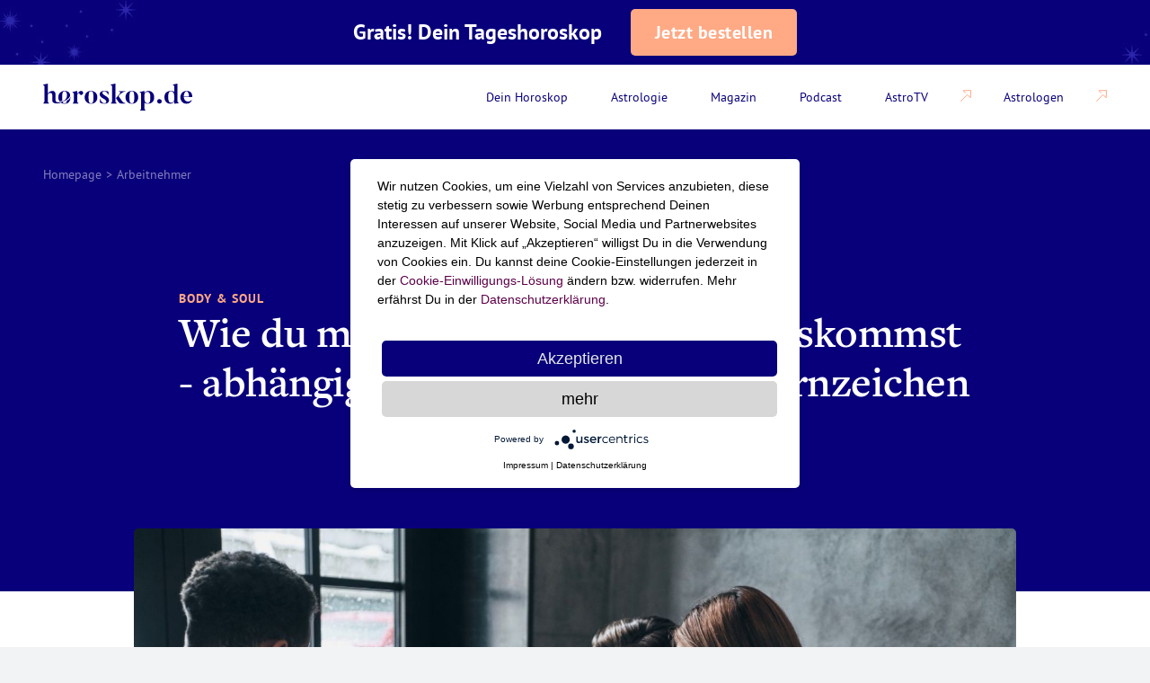

--- FILE ---
content_type: text/html; charset=UTF-8
request_url: https://horoskop.de/tag/arbeitnehmer/
body_size: 77192
content:
<!doctype html>
<html lang="de_DE">

<head>

    
            <meta name="google-site-verification" content="NDY-x18wMLHN9URo5KnlwmXK7ONMaPF9W5WYj92ijJw" />
        <link rel="preconnect" href="https://googletagmanager.com">
    <link rel="preconnect" href="https://s.ytimg.com">
    <link rel="preconnect" href="https://googleads.g.doubleclick.net">
    <link rel="preconnect" href="https://www.youtube.com">
    <link rel="preconnect" href="https://app.usercentrics.eu">

    <style>
        @media (min-width:0) and (max-width:699px){.gr-container,.gr-container\@xs{box-sizing:border-box;margin-left:auto;margin-right:auto;max-width:699px;padding-left:2.4rem;padding-right:2.4rem}.gr-row,.gr-row\@xs{box-sizing:border-box;display:flex;flex-direction:row;flex-wrap:wrap;margin-left:-.6rem;margin-right:-.6rem;width:auto}.gr-1,.gr-1\@xs,.gr-2,.gr-2\@xs,.gr-3,.gr-3\@xs,.gr-4,.gr-4\@xs,.gr-5,.gr-5\@xs,.gr-6,.gr-6\@xs{box-sizing:border-box;padding-left:.6rem;padding-right:.6rem}.gr-1{width:16.6666666667%}.gr-2{width:33.3333333333%}.gr-3{width:50%}.gr-4{width:66.6666666667%}.gr-5{width:83.3333333333%}.gr-6{width:100%}.gr-1\@xs{width:16.6666666667%}.gr-2\@xs{width:33.3333333333%}.gr-3\@xs{width:50%}.gr-4\@xs{width:66.6666666667%}.gr-5\@xs{width:83.3333333333%}.gr-6\@xs{width:100%}.gr--push-0{left:0;right:auto}.gr--push-1{left:16.6666666667%;right:auto}.gr--push-2{left:33.3333333333%;right:auto}.gr--push-3{left:50%;right:auto}.gr--push-4{left:66.6666666667%;right:auto}.gr--push-5{left:83.3333333333%;right:auto}.gr--push-6{left:100%;right:auto}.gr--push-0\@xs{left:0;right:auto}.gr--push-1\@xs{left:16.6666666667%;right:auto}.gr--push-2\@xs{left:33.3333333333%;right:auto}.gr--push-3\@xs{left:50%;right:auto}.gr--push-4\@xs{left:66.6666666667%;right:auto}.gr--push-5\@xs{left:83.3333333333%;right:auto}.gr--push-6\@xs{left:100%;right:auto}.gr--push-0,.gr--push-0\@xs,.gr--push-1,.gr--push-1\@xs,.gr--push-2,.gr--push-2\@xs,.gr--push-3,.gr--push-3\@xs,.gr--push-4,.gr--push-4\@xs,.gr--push-5,.gr--push-5\@xs,.gr--push-6,.gr--push-6\@xs{position:relative}.gr-row--column-reverse,.gr-row--column-reverse\@xs{flex-direction:column-reverse}.gr-row--align-start,.gr-row--align-start\@xs{justify-content:flex-start}.gr-row--align-center,.gr-row--align-center\@xs{justify-content:center}.gr-row--align-end,.gr-row--align-end\@xs{justify-content:flex-end}.gr-row--align-top,.gr-row--align-top\@xs{align-items:flex-start}.gr-row--align-middle,.gr-row--align-middle\@xs{align-items:center}.gr-row--align-bottom,.gr-row--align-bottom\@xs{align-items:flex-end}.gr-row--align-around,.gr-row--align-around\@xs{justify-content:space-around}.gr-row--align-between,.gr-row--align-between\@xs{justify-content:space-between}}@media (min-width:700px) and (max-width:999px){.gr-container,.gr-container\@s{box-sizing:border-box;margin-left:auto;margin-right:auto;max-width:999px;padding-left:3.2rem;padding-right:3.2rem}.gr-row,.gr-row\@s{box-sizing:border-box;display:flex;flex-direction:row;flex-wrap:wrap;margin-left:-.8rem;margin-right:-.8rem;width:auto}.gr-1,.gr-1\@s,.gr-2,.gr-2\@s,.gr-3,.gr-3\@s,.gr-4,.gr-4\@s,.gr-5,.gr-5\@s,.gr-6,.gr-6\@s,.gr-7,.gr-7\@s,.gr-8,.gr-8\@s,.gr-9,.gr-9\@s,.gr-10,.gr-10\@s,.gr-11,.gr-11\@s,.gr-12,.gr-12\@s{box-sizing:border-box;padding-left:.8rem;padding-right:.8rem}.gr-1{width:8.3333333333%}.gr-2{width:16.6666666667%}.gr-3{width:25%}.gr-4{width:33.3333333333%}.gr-5{width:41.6666666667%}.gr-6{width:50%}.gr-7{width:58.3333333333%}.gr-8{width:66.6666666667%}.gr-9{width:75%}.gr-10{width:83.3333333333%}.gr-11{width:91.6666666667%}.gr-12{width:100%}.gr-1\@s{width:8.3333333333%}.gr-2\@s{width:16.6666666667%}.gr-3\@s{width:25%}.gr-4\@s{width:33.3333333333%}.gr-5\@s{width:41.6666666667%}.gr-6\@s{width:50%}.gr-7\@s{width:58.3333333333%}.gr-8\@s{width:66.6666666667%}.gr-9\@s{width:75%}.gr-10\@s{width:83.3333333333%}.gr-11\@s{width:91.6666666667%}.gr-12\@s{width:100%}.gr--push-0{left:0;right:auto}.gr--push-1{left:8.3333333333%;right:auto}.gr--push-2{left:16.6666666667%;right:auto}.gr--push-3{left:25%;right:auto}.gr--push-4{left:33.3333333333%;right:auto}.gr--push-5{left:41.6666666667%;right:auto}.gr--push-6{left:50%;right:auto}.gr--push-7{left:58.3333333333%;right:auto}.gr--push-8{left:66.6666666667%;right:auto}.gr--push-9{left:75%;right:auto}.gr--push-10{left:83.3333333333%;right:auto}.gr--push-11{left:91.6666666667%;right:auto}.gr--push-12{left:100%;right:auto}.gr--push-0\@s{left:0;right:auto}.gr--push-1\@s{left:8.3333333333%;right:auto}.gr--push-2\@s{left:16.6666666667%;right:auto}.gr--push-3\@s{left:25%;right:auto}.gr--push-4\@s{left:33.3333333333%;right:auto}.gr--push-5\@s{left:41.6666666667%;right:auto}.gr--push-6\@s{left:50%;right:auto}.gr--push-7\@s{left:58.3333333333%;right:auto}.gr--push-8\@s{left:66.6666666667%;right:auto}.gr--push-9\@s{left:75%;right:auto}.gr--push-10\@s{left:83.3333333333%;right:auto}.gr--push-11\@s{left:91.6666666667%;right:auto}.gr--push-12\@s{left:100%;right:auto}.gr--push-0,.gr--push-0\@s,.gr--push-1,.gr--push-1\@s,.gr--push-2,.gr--push-2\@s,.gr--push-3,.gr--push-3\@s,.gr--push-4,.gr--push-4\@s,.gr--push-5,.gr--push-5\@s,.gr--push-6,.gr--push-6\@s,.gr--push-7,.gr--push-7\@s,.gr--push-8,.gr--push-8\@s,.gr--push-9,.gr--push-9\@s,.gr--push-10,.gr--push-10\@s,.gr--push-11,.gr--push-11\@s,.gr--push-12,.gr--push-12\@s{position:relative}.gr-row--column-reverse,.gr-row--column-reverse\@s{flex-direction:column-reverse}.gr-row--align-start,.gr-row--align-start\@s{justify-content:flex-start}.gr-row--align-center,.gr-row--align-center\@s{justify-content:center}.gr-row--align-end,.gr-row--align-end\@s{justify-content:flex-end}.gr-row--align-top,.gr-row--align-top\@s{align-items:flex-start}.gr-row--align-middle,.gr-row--align-middle\@s{align-items:center}.gr-row--align-bottom,.gr-row--align-bottom\@s{align-items:flex-end}.gr-row--align-around,.gr-row--align-around\@s{justify-content:space-around}.gr-row--align-between,.gr-row--align-between\@s{justify-content:space-between}}@media (min-width:1000px) and (max-width:1399px){.gr-container,.gr-container\@m{box-sizing:border-box;margin-left:auto;margin-right:auto;max-width:1399px;padding-left:4.8rem;padding-right:4.8rem}.gr-row,.gr-row\@m{box-sizing:border-box;display:flex;flex-direction:row;flex-wrap:wrap;margin-left:-1.2rem;margin-right:-1.2rem;width:auto}.gr-1,.gr-1\@m,.gr-2,.gr-2\@m,.gr-3,.gr-3\@m,.gr-4,.gr-4\@m,.gr-5,.gr-5\@m,.gr-6,.gr-6\@m,.gr-7,.gr-7\@m,.gr-8,.gr-8\@m,.gr-9,.gr-9\@m,.gr-10,.gr-10\@m,.gr-11,.gr-11\@m,.gr-12,.gr-12\@m{box-sizing:border-box;padding-left:1.2rem;padding-right:1.2rem}.gr-1{width:8.3333333333%}.gr-2{width:16.6666666667%}.gr-3{width:25%}.gr-4{width:33.3333333333%}.gr-5{width:41.6666666667%}.gr-6{width:50%}.gr-7{width:58.3333333333%}.gr-8{width:66.6666666667%}.gr-9{width:75%}.gr-10{width:83.3333333333%}.gr-11{width:91.6666666667%}.gr-12{width:100%}.gr-1\@m{width:8.3333333333%}.gr-2\@m{width:16.6666666667%}.gr-3\@m{width:25%}.gr-4\@m{width:33.3333333333%}.gr-5\@m{width:41.6666666667%}.gr-6\@m{width:50%}.gr-7\@m{width:58.3333333333%}.gr-8\@m{width:66.6666666667%}.gr-9\@m{width:75%}.gr-10\@m{width:83.3333333333%}.gr-11\@m{width:91.6666666667%}.gr-12\@m{width:100%}.gr--push-0{left:0;right:auto}.gr--push-1{left:8.3333333333%;right:auto}.gr--push-2{left:16.6666666667%;right:auto}.gr--push-3{left:25%;right:auto}.gr--push-4{left:33.3333333333%;right:auto}.gr--push-5{left:41.6666666667%;right:auto}.gr--push-6{left:50%;right:auto}.gr--push-7{left:58.3333333333%;right:auto}.gr--push-8{left:66.6666666667%;right:auto}.gr--push-9{left:75%;right:auto}.gr--push-10{left:83.3333333333%;right:auto}.gr--push-11{left:91.6666666667%;right:auto}.gr--push-12{left:100%;right:auto}.gr--push-0\@m{left:0;right:auto}.gr--push-1\@m{left:8.3333333333%;right:auto}.gr--push-2\@m{left:16.6666666667%;right:auto}.gr--push-3\@m{left:25%;right:auto}.gr--push-4\@m{left:33.3333333333%;right:auto}.gr--push-5\@m{left:41.6666666667%;right:auto}.gr--push-6\@m{left:50%;right:auto}.gr--push-7\@m{left:58.3333333333%;right:auto}.gr--push-8\@m{left:66.6666666667%;right:auto}.gr--push-9\@m{left:75%;right:auto}.gr--push-10\@m{left:83.3333333333%;right:auto}.gr--push-11\@m{left:91.6666666667%;right:auto}.gr--push-12\@m{left:100%;right:auto}.gr--push-0,.gr--push-0\@m,.gr--push-1,.gr--push-1\@m,.gr--push-2,.gr--push-2\@m,.gr--push-3,.gr--push-3\@m,.gr--push-4,.gr--push-4\@m,.gr--push-5,.gr--push-5\@m,.gr--push-6,.gr--push-6\@m,.gr--push-7,.gr--push-7\@m,.gr--push-8,.gr--push-8\@m,.gr--push-9,.gr--push-9\@m,.gr--push-10,.gr--push-10\@m,.gr--push-11,.gr--push-11\@m,.gr--push-12,.gr--push-12\@m{position:relative}.gr-row--column-reverse,.gr-row--column-reverse\@m{flex-direction:column-reverse}.gr-row--align-start,.gr-row--align-start\@m{justify-content:flex-start}.gr-row--align-center,.gr-row--align-center\@m{justify-content:center}.gr-row--align-end,.gr-row--align-end\@m{justify-content:flex-end}.gr-row--align-top,.gr-row--align-top\@m{align-items:flex-start}.gr-row--align-middle,.gr-row--align-middle\@m{align-items:center}.gr-row--align-bottom,.gr-row--align-bottom\@m{align-items:flex-end}.gr-row--align-around,.gr-row--align-around\@m{justify-content:space-around}.gr-row--align-between,.gr-row--align-between\@m{justify-content:space-between}}@media (min-width:1400px){.gr-container,.gr-container\@l{box-sizing:border-box;margin-left:auto;margin-right:auto;max-width:1400px;padding-left:8rem;padding-right:8rem}.gr-row,.gr-row\@l{box-sizing:border-box;display:flex;flex-direction:row;flex-wrap:wrap;margin-left:-1.6rem;margin-right:-1.6rem;width:auto}.gr-1,.gr-1\@l,.gr-2,.gr-2\@l,.gr-3,.gr-3\@l,.gr-4,.gr-4\@l,.gr-5,.gr-5\@l,.gr-6,.gr-6\@l,.gr-7,.gr-7\@l,.gr-8,.gr-8\@l,.gr-9,.gr-9\@l,.gr-10,.gr-10\@l,.gr-11,.gr-11\@l,.gr-12,.gr-12\@l{box-sizing:border-box;padding-left:1.6rem;padding-right:1.6rem}.gr-1{width:8.3333333333%}.gr-2{width:16.6666666667%}.gr-3{width:25%}.gr-4{width:33.3333333333%}.gr-5{width:41.6666666667%}.gr-6{width:50%}.gr-7{width:58.3333333333%}.gr-8{width:66.6666666667%}.gr-9{width:75%}.gr-10{width:83.3333333333%}.gr-11{width:91.6666666667%}.gr-12{width:100%}.gr-1\@l{width:8.3333333333%}.gr-2\@l{width:16.6666666667%}.gr-3\@l{width:25%}.gr-4\@l{width:33.3333333333%}.gr-5\@l{width:41.6666666667%}.gr-6\@l{width:50%}.gr-7\@l{width:58.3333333333%}.gr-8\@l{width:66.6666666667%}.gr-9\@l{width:75%}.gr-10\@l{width:83.3333333333%}.gr-11\@l{width:91.6666666667%}.gr-12\@l{width:100%}.gr--push-0{left:0;right:auto}.gr--push-1{left:8.3333333333%;right:auto}.gr--push-2{left:16.6666666667%;right:auto}.gr--push-3{left:25%;right:auto}.gr--push-4{left:33.3333333333%;right:auto}.gr--push-5{left:41.6666666667%;right:auto}.gr--push-6{left:50%;right:auto}.gr--push-7{left:58.3333333333%;right:auto}.gr--push-8{left:66.6666666667%;right:auto}.gr--push-9{left:75%;right:auto}.gr--push-10{left:83.3333333333%;right:auto}.gr--push-11{left:91.6666666667%;right:auto}.gr--push-12{left:100%;right:auto}.gr--push-0\@l{left:0;right:auto}.gr--push-1\@l{left:8.3333333333%;right:auto}.gr--push-2\@l{left:16.6666666667%;right:auto}.gr--push-3\@l{left:25%;right:auto}.gr--push-4\@l{left:33.3333333333%;right:auto}.gr--push-5\@l{left:41.6666666667%;right:auto}.gr--push-6\@l{left:50%;right:auto}.gr--push-7\@l{left:58.3333333333%;right:auto}.gr--push-8\@l{left:66.6666666667%;right:auto}.gr--push-9\@l{left:75%;right:auto}.gr--push-10\@l{left:83.3333333333%;right:auto}.gr--push-11\@l{left:91.6666666667%;right:auto}.gr--push-12\@l{left:100%;right:auto}.gr--push-0,.gr--push-0\@l,.gr--push-1,.gr--push-1\@l,.gr--push-2,.gr--push-2\@l,.gr--push-3,.gr--push-3\@l,.gr--push-4,.gr--push-4\@l,.gr--push-5,.gr--push-5\@l,.gr--push-6,.gr--push-6\@l,.gr--push-7,.gr--push-7\@l,.gr--push-8,.gr--push-8\@l,.gr--push-9,.gr--push-9\@l,.gr--push-10,.gr--push-10\@l,.gr--push-11,.gr--push-11\@l,.gr--push-12,.gr--push-12\@l{position:relative}.gr-row--column-reverse,.gr-row--column-reverse\@l{flex-direction:column-reverse}.gr-row--align-start,.gr-row--align-start\@l{justify-content:flex-start}.gr-row--align-center,.gr-row--align-center\@l{justify-content:center}.gr-row--align-end,.gr-row--align-end\@l{justify-content:flex-end}.gr-row--align-top,.gr-row--align-top\@l{align-items:flex-start}.gr-row--align-middle,.gr-row--align-middle\@l{align-items:center}.gr-row--align-bottom,.gr-row--align-bottom\@l{align-items:flex-end}.gr-row--align-around,.gr-row--align-around\@l{justify-content:space-around}.gr-row--align-between,.gr-row--align-between\@l{justify-content:space-between}}@font-face{font-display:swap;font-family:freight-text-regular;font-style:normal;font-weight:400;src:url(/app/themes/theme/assets/fonts/freight-text-regular-webfont.woff2) format("woff2"),url(/app/themes/theme/assets/fonts/freight-text-regular-webfont.woff) format("woff")}@font-face{font-display:swap;font-family:ptsans-regular;font-style:normal;font-weight:400;src:url(/app/themes/theme/assets/fonts/ptsans-regular-webfont.woff2) format("woff2"),url(/app/themes/theme/assets/fonts/ptsans-regular-webfont.woff) format("woff")}@media screen and (min-width:0) and (max-width:699px){.hide\@xs{display:none!important;visibility:hidden}}@media screen and (min-width:700px) and (max-width:999px){.hide\@s{display:none!important;visibility:hidden}}@media screen and (min-width:1000px) and (max-width:1399px){.hide\@m{display:none!important;visibility:hidden}}@media screen and (min-width:1400px){.hide\@l{display:none!important;visibility:hidden}}.js-hidden{display:none!important;visibility:hidden}[style*="--aspect-ratio"]>:first-child{width:100%}[style*="--aspect-ratio"]>img{height:auto}@supports (--custom:property){[style*="--aspect-ratio"]{position:relative}[style*="--aspect-ratio"]:before{content:"";display:block;padding-bottom:calc(100%/var(--aspect-ratio))}[style*="--aspect-ratio"]>:first-child{height:100%;left:0;position:absolute;top:0}}.transition-container{background-color:#fff;height:100%;left:0;opacity:0;pointer-events:none;position:fixed;top:0;visibility:hidden;width:100%;will-change:opacity;z-index:10}.button{align-items:center;background-color:transparent;border:0;border-radius:.5rem;cursor:pointer;display:inline-flex;font-family:ptsans-bold,sans-serif;font-size:1.4rem;justify-content:center;letter-spacing:.5px;line-height:1;padding:1.1rem 1.6rem;position:relative;transition:color 666ms cubic-bezier(.25,0,.25,1),background-color 666ms cubic-bezier(.25,0,.25,1)}@media screen and (min-width:1000px) and (max-width:1399px){.button{font-size:1.6rem;padding:1.4rem 2.4rem}}@media screen and (min-width:1400px){.button{font-size:1.8rem;padding:1.8rem 4rem}}.button:focus{border:0;outline:0}.button--primary{background-color:#08007a;color:#fff}.button--primary:focus,.button--primary:hover,.button--secondary{background-color:#fff;color:#08007a}.button--secondary:focus,.button--secondary:hover{color:#ffa985}.button--tertiary{background-color:#fff;border:.1rem solid #393394;border-radius:.5rem;color:#08007a;font-size:2rem;line-height:2rem}.button--tertiary:focus{border:.1rem solid #393394}.button--tertiary svg{margin-left:1rem;transition:transform .8s ease-in-out}@media screen and (min-width:0) and (max-width:699px){.button--tertiary{font-size:1.4rem}}.button--tertiary.is-clicked svg{transform:rotate(180deg)}.module-image+.module-grid-siblings,.module-image+.module-grid-subpages{padding-top:5rem}.image{display:block;overflow:hidden;position:relative}.image__image{display:block;height:100%;-o-object-fit:cover;object-fit:cover;-o-object-position:center center;object-position:center center;opacity:.01;position:relative;transition:opacity 333ms linear 0ms;width:100%;z-index:0}.image__image-blur{filter:blur(1rem);height:100%;left:0;position:absolute;top:0;width:100%;z-index:0}.image__image-blur+.image__gradient{opacity:0}.image__image.lazyloaded{opacity:1}.image__image.lazyloaded+.image__gradient{opacity:0}.image__gradient,.image__placeholder,.image__preview{height:100%;left:0;position:absolute;top:0;width:100%;z-index:-2}.image__gradient{background:linear-gradient(0deg,hsla(0,0%,100%,.97) 3%,hsla(0,0%,100%,.87) 30%,hsla(0,0%,100%,.75) 57%,hsla(0,0%,100%,0));opacity:1;pointer-events:none;transition:opacity 444ms linear 55ms;z-index:4}.image__placeholder{transition:opacity 333ms linear 0ms;z-index:0}.breadcrumbs{background:#08007a;display:block;margin:7.2rem 0 0;overflow:hidden;padding-bottom:2rem}.breadcrumbs__container{padding-top:4rem}.breadcrumbs li{color:#fff;float:left;font-family:ptsans-regular,sans-serif;font-size:1.4rem;line-height:2rem}.breadcrumbs li a{color:#fff;display:block;opacity:.5}.breadcrumbs li a:active,.breadcrumbs li a:hover{opacity:1}.breadcrumbs li.separator{color:#fff;opacity:.5;padding:0 .5rem}.breadcrumbs li strong{font-weight:400;opacity:.5}.module-zodiac-horoskopes .breadcrumbs{background-color:#fff;margin-top:0}.module-zodiac-horoskopes .breadcrumbs li{color:#08007a}.module-zodiac-horoskopes .breadcrumbs li strong{opacity:.8}.module-zodiac-horoskopes .breadcrumbs .separator,.module-zodiac-horoskopes .breadcrumbs a{color:#08007a;opacity:.8}.module-zodiac-horoskopes .breadcrumbs .separator{padding:0 1.5rem}.module-navigation{align-items:center;background-color:#fff;box-shadow:0 .4rem 2rem rgba(8,0,122,0);display:flex;height:7.2rem;left:50%;max-width:140rem;position:fixed;top:0;transform:translateX(-50%);transition:.2s ease;width:100%;z-index:11}.module-navigation.partners-active{top:7.2rem}@media screen and (min-width:0) and (max-width:999px){.module-navigation.partners-active{top:7.2rem}}.module-navigation--has-shadow.partners-active{box-shadow:0 .4rem 2rem rgba(8,0,122,.12);top:0}.module-navigation .module-navigation__third-sub-list{background-color:#000c38;border-radius:.5rem;-moz-column-count:2;column-count:2;left:100%;opacity:0;padding-bottom:1.2rem;padding-left:2rem;padding-top:1.2rem;position:absolute;top:0;transform:translateX(1.2rem);transition:.2s}@media screen and (min-width:0) and (max-width:699px){.module-navigation .module-navigation__third-sub-list{transform:none}}.module-navigation .module-navigation__third-sub-list:before{bottom:0;content:"";position:absolute;right:100%;top:0;width:1.2rem}.module-navigation .module-navigation__third-sub-list .module-navigation__list-item{margin:0}.module-navigation .module-navigation__third-sub-list .module-navigation__anchor--sub{justify-content:flex-start;padding:.3rem 2.4rem .3rem 0}.module-navigation .gr-container{width:100%}.module-navigation__wrapper{align-items:center;display:flex;justify-content:space-between}@media screen and (min-width:0) and (max-width:699px){.module-navigation__list-wrapper{background-color:#000c38;display:block;left:auto;min-width:31.2rem;opacity:0;padding:1.4rem 1.6rem;pointer-events:none;position:absolute;right:0;top:100%;transform:scale(.1);transform-origin:top right;transition:transform 0ms cubic-bezier(.25,0,.25,1) 111ms,opacity 111ms cubic-bezier(.25,0,.25,1),border-radius 0ms cubic-bezier(.25,0,.25,1) 111ms;z-index:2}.module-navigation__list-wrapper--active{border-radius:0;height:calc(100vh - 7.2rem);opacity:1;pointer-events:auto;transform:scale(1);transition:transform 333ms cubic-bezier(.25,0,.25,1),opacity 222ms cubic-bezier(.25,0,.25,1),border-radius 333ms cubic-bezier(.25,0,.25,1)}}.module-navigation__list{display:flex}@media screen and (min-width:0) and (max-width:699px){.module-navigation__list{flex-direction:column}}.module-navigation__list-item{position:relative}@media screen and (min-width:0) and (max-width:699px){.module-navigation__list-item:after,.module-navigation__list-item:before{content:"";position:absolute}.module-navigation__list-item:after{background-color:hsla(0,0%,100%,.2);bottom:0;content:none;height:.1rem;left:-2.6rem;width:calc(100% + 5.2rem)}.module-navigation__list-item{position:static}}@media screen and (min-width:700px) and (max-width:999px){.module-navigation__list-item{margin-right:1.6rem}}@media screen and (min-width:1000px) and (max-width:1399px){.module-navigation__list-item{margin-right:2.4rem}}@media screen and (min-width:1400px){.module-navigation__list-item{margin-right:3rem}}.module-navigation__list-item:last-of-type{margin-right:0}.module-navigation__list-item:last-of-type:after{display:none}.module-navigation__list-item--has-children:focus,.module-navigation__list-item--has-children:hover{outline:none}.module-navigation__list-item--has-children:focus>.module-navigation__anchor,.module-navigation__list-item--has-children:hover>.module-navigation__anchor{color:#ffa985}.module-navigation__list-item--has-children:focus>.module-navigation__sub-list,.module-navigation__list-item--has-children:hover>.module-navigation__sub-list{opacity:1;pointer-events:auto;transition:233ms cubic-bezier(.25,0,.25,1)}.module-navigation__list-item--has-children.is-open .module-navigation__sub-list{background-color:#000c38;height:calc(100vh - 7.2rem);left:0;position:absolute;top:0;width:100%;z-index:2}.module-navigation__sub-list{transition:opacity 133ms cubic-bezier(.25,0,.25,1);white-space:nowrap}.module-navigation__sub-list:after,.module-navigation__sub-list:before{content:"";position:absolute}@media screen and (min-width:0) and (max-width:699px){.module-navigation__sub-list{height:0;left:100%;overflow:hidden;padding-left:2rem;position:absolute;transition:height .26s ease}}@media screen and (min-width:700px){.module-navigation__sub-list{background-color:#000c38;border-radius:.5rem;left:3.9rem;opacity:0;padding:1.2rem 0;pointer-events:none;position:absolute;top:5.4rem;transform:translateX(-50%)}}.module-navigation__sub-list:before{background-image:url("[data-uri]");background-repeat:no-repeat;height:1.6rem;left:50%;top:-.8rem;transform:translateX(-50%);width:2.4rem}@media screen and (min-width:0) and (max-width:699px){.module-navigation__sub-list:before{display:none}.module-navigation__sub-list .module-navigation__sub-list-item:last-child{padding-bottom:1.2rem}}.module-navigation__sub-list-item.module-navigation__list-item--has-children:hover .module-navigation__third-sub-list{opacity:1}.module-navigation__logo{display:flex}.module-navigation__logo:hover path{fill:#ffa985}.module-navigation__logo svg{height:2.7rem}@media screen and (min-width:1000px){.module-navigation__logo svg{height:3rem}}.module-navigation__logo path{fill:#08007a;transition:fill 666ms cubic-bezier(.25,0,.25,1)}.module-navigation__anchor{align-items:center;color:#fff;cursor:pointer;display:flex;font-family:ptsans-regular,sans-serif;font-size:1.4rem;justify-content:space-between;line-height:1;transition:color 666ms cubic-bezier(.25,0,.25,1);white-space:nowrap}@media screen and (min-width:0) and (max-width:699px){.module-navigation__anchor{width:auto}}@media screen and (min-width:700px){.module-navigation__anchor{color:#08007a}}@media screen and (min-width:1000px){.module-navigation__anchor{justify-content:flex-start}}.module-navigation__anchor__title{padding:2.2rem 1.2rem}@media screen and (min-width:0) and (max-width:699px){.module-navigation__anchor__title{padding:2rem 1.2rem}}.module-navigation__anchor--has-children svg{display:none;transition:transform .2s ease-out}@media screen and (min-width:0) and (max-width:699px){.module-navigation__anchor--has-children{display:flex;height:5rem;justify-content:space-between}.module-navigation__anchor--has-children svg{display:block}}.module-navigation__anchor__trigger{display:flex;flex:1;justify-content:flex-end}.module-navigation__anchor--sub{align-items:center;color:#fff;display:flex;justify-content:flex-start;position:relative}@media screen and (min-width:700px){.module-navigation__anchor--sub{padding:1.2rem 2.4rem 1.2rem 3.2rem}}@media screen and (min-width:0) and (max-width:699px){.module-navigation__anchor--sub{height:5rem;padding:1.2rem 1.2rem 1.2rem 0;width:auto}}.module-navigation__anchor--active,.module-navigation__anchor:focus,.module-navigation__anchor:hover{color:#ffa985}.module-navigation__icon-external{margin-left:2.4rem}.module-navigation__icon-external svg path{stroke:#ffa985}.module-navigation__anchor-icon{align-items:center;display:flex;height:3.4rem;justify-content:center;margin-right:.8rem;width:3.4rem}@media screen and (min-width:0) and (max-width:699px){.module-navigation__anchor-icon{margin-right:1.8rem}}.module-navigation__trigger{background:transparent;margin:0;position:relative;z-index:3}.module-navigation__trigger .icon-burger{display:block}.module-navigation__trigger--active .icon-burger,.module-navigation__trigger .icon-close{display:none}.module-navigation__trigger--active .icon-close{display:block}.is-open .is-open .module-navigation__third-sub-list{-moz-column-count:1;column-count:1;left:0;padding-top:0;position:absolute;width:31.2rem;z-index:5}.back-menu{background-color:#19244c;color:#fff;display:none;font-family:ptsans-regular,sans-serif;font-size:1.4rem;justify-content:space-between;margin-left:-2rem;padding:2rem}@media screen and (min-width:0) and (max-width:699px){.back-menu{display:flex}}.back-menu-link{padding-left:3.2rem;position:relative}.back-menu-link:before{background-image:url("data:image/svg+xml;charset=utf-8,%3Csvg xmlns='http://www.w3.org/2000/svg' width='24' height='24' fill='none'%3E%3Cpath d='M13.54 18a2.06 2.06 0 0 1-1.3-.46l-5.1-4.21a1.7 1.7 0 0 1 0-2.66l5.1-4.21a2.1 2.1 0 0 1 2.21-.26 1.76 1.76 0 0 1 1.05 1.59v8.42a1.76 1.76 0 0 1-1.05 1.59 2.23 2.23 0 0 1-.91.2Zm-4.86-6 4.82 4V8.09L8.68 12Z' fill='%23FFA985'/%3E%3C/svg%3E");content:"";height:2.4rem;left:0;position:absolute;top:50%;transform:translateY(-50%);width:2.4rem}.back-menu-text{opacity:.6}@media (max-width:1700px){.horos-frontpage-side-ad-left.frontpage-side-ad-left,.horos-frontpage-side-ad.frontpage-side-ad{display:none;opacity:0;pointer-events:none}}.module-stage{display:grid;margin:7.2rem auto 0;max-width:140rem;min-height:46rem;position:relative;z-index:2}@media screen and (min-width:700px){.module-stage{min-height:60rem}}@media screen and (min-width:0) and (max-width:999px){.module-stage{margin-bottom:16rem}}.module-stage+.module-grid-siblings,.module-stage+.module-grid-subpages,.module-stage+.module-image,.module-stage+.module-teaser-grid{margin-top:-5rem}@media screen and (min-width:700px) and (max-width:1399px){.module-stage+.module-grid-siblings,.module-stage+.module-grid-subpages,.module-stage+.module-image,.module-stage+.module-teaser-grid{margin-top:-7rem}}@media screen and (min-width:1400px){.module-stage+.module-grid-siblings,.module-stage+.module-grid-subpages,.module-stage+.module-image,.module-stage+.module-teaser-grid{margin-top:-11rem}}.module-stage__container,.module-stage__image-container{grid-column-start:1;grid-row-start:1}.module-stage__container img,.module-stage__image-container img{height:60rem}.module-stage__container{align-self:center;justify-self:center;position:relative;width:100%;z-index:1}@media screen and (min-width:700px){.module-stage__container{align-self:center;justify-self:center}}.module-stage__image-container{height:100%;max-width:140rem}.module-stage .image,.module-stage__image{height:inherit}.module-stage__headline{color:#000c38;font-family:freight-text-regular,serif;font-size:4rem;letter-spacing:-.5px;line-height:1.1;margin-bottom:1.6rem}@media screen and (min-width:1000px) and (max-width:1399px){.module-stage__headline{font-size:6.4rem}}@media screen and (min-width:1400px){.module-stage__headline{font-size:8.8rem}}@media screen and (min-width:700px) and (max-width:1399px){.module-stage__headline{margin-bottom:2.4rem}}@media screen and (min-width:1400px){.module-stage__headline{margin-bottom:4rem}}.module-stage .horos-stage-ad{bottom:0;left:0;max-width:80%;position:absolute;transform:translateY(100%)}@media (max-width:1180px){.module-stage .horos-stage-ad{max-width:100%;text-align:center;width:100%}}@media (max-width:767px){.module-stage__image-container img{height:100%}.module-stage .horos-stage-ad{display:none}.module-stage__headline{width:50%}}.module-stage__featured-headline{color:#ffa985;font-family:ptsans-bold,sans-serif;font-size:1.2rem;letter-spacing:.1rem;line-height:1.166;margin-bottom:1.4rem;text-transform:uppercase}@media screen and (min-width:1000px) and (max-width:1399px){.module-stage__featured-headline{font-size:1.4rem;line-height:1.142}}@media screen and (min-width:1400px){.module-stage__featured-headline{font-size:1.6rem;line-height:1}}@media screen and (min-width:700px) and (max-width:1399px){.module-stage__featured-headline{margin-bottom:.8rem}}@media screen and (min-width:1400px){.module-stage__featured-headline{margin-bottom:1.6rem}}.module-horoscope-teaser{background:linear-gradient(105.47deg,#cffffa 1.68%,#ffa985 114.48%);border-radius:.5rem 0 0 .5rem;bottom:0;min-width:29.6rem;padding:1.4rem 2.4rem;position:absolute;right:0;transform:translateY(50%);transition:box-shadow 666ms cubic-bezier(.25,0,.25,1)}@media screen and (min-width:700px){.module-horoscope-teaser{border-radius:.5rem}}@media screen and (min-width:700px) and (max-width:999px){.module-horoscope-teaser{right:3.2rem}}@media screen and (min-width:1000px) and (max-width:1399px){.module-horoscope-teaser{min-width:36.8rem;padding:2.4rem;right:4.8rem}}@media screen and (min-width:1400px){.module-horoscope-teaser{min-width:39.2rem;padding:3.2rem 2.4rem;right:8rem}}.module-horoscope-teaser:hover{box-shadow:0 .2rem 1.7rem rgba(0,12,56,.12)}.module-horoscope-teaser:hover path{fill:rgba(255,169,133,.65)}.module-horoscope-teaser__content{position:relative;z-index:1}.module-horoscope-teaser__headline,.module-horoscope-teaser__period{color:#000c38}.module-horoscope-teaser__headline{font-family:freight-text-regular,serif;font-size:4rem;letter-spacing:-.5px;line-height:1.1;margin-bottom:.8rem}@media screen and (min-width:1000px) and (max-width:1399px){.module-horoscope-teaser__headline{font-size:4.8rem;line-height:1.166}}@media screen and (min-width:1400px){.module-horoscope-teaser__headline{font-size:6.8rem}}.module-horoscope-teaser__featured-headline,.module-horoscope-teaser__period{font-family:ptsans-bold,sans-serif;font-size:1.2rem;letter-spacing:.1rem;line-height:1.166;text-transform:uppercase}@media screen and (min-width:1000px) and (max-width:1399px){.module-horoscope-teaser__featured-headline,.module-horoscope-teaser__period{font-size:1.4rem;line-height:1.142}}@media screen and (min-width:1400px){.module-horoscope-teaser__featured-headline,.module-horoscope-teaser__period{font-size:1.6rem;line-height:1}}.module-horoscope-teaser__featured-headline{color:#ffa985;font-family:ptsans-bold,sans-serif;font-size:1.2rem;letter-spacing:.1rem;line-height:1.166;margin-bottom:.8rem}@media screen and (min-width:1000px) and (max-width:1399px){.module-horoscope-teaser__featured-headline{font-size:1.4rem;line-height:1.142}}@media screen and (min-width:1400px){.module-horoscope-teaser__featured-headline{font-size:1.6rem;line-height:1}}.module-horoscope-teaser__icon{height:100%;overflow:hidden;position:absolute;right:0;top:0;width:100%}.module-horoscope-teaser svg{display:block;height:170%;overflow:hidden;position:relative;right:18%;top:-32%;width:197%}.module-horoscope-teaser svg path{fill:rgba(255,169,133,.35);transition:fill 666ms cubic-bezier(.25,0,.25,1)}
    </style>

    <link rel="preload" href="https://horoskop.de/app/themes/theme/assets/dist/main.css?ver=6e96acd1-20240111105507" as="style">
    <link rel="preload" href="https://horoskop.de/app/themes/theme/assets/dist/main.js?ver=6e96acd1-20240111105507" as="script">
    <link rel="preload" href="https://prod.adspsp.com/adb.3595281s.min.js?ver=6e96acd1-20240111105507" as="script">
    <link rel="preload" href="https://c.amazon-adsystem.com/aax2/apstag.js?ver=6e96acd1-20240111105507" as="script">
    <link rel="preload" href="https://securepubads.g.doubleclick.net/tag/js/gpt.js?ver=6e96acd1-20240111105507" as="script">
    <link rel="preload" href="https://horoskop.de/app/themes/theme/assets/fonts/freight-text-regular-webfont.woff2" as="font" type="font/woff2" crossorigin="anonymous">

    <script>
      (function(w,d,s,l,i){w[l]=w[l]||[];w[l].push({'gtm.start':
          new Date().getTime(),event:'gtm.js'});var f=d.getElementsByTagName(s)[0],
        j=d.createElement(s),dl=l!='dataLayer'?'&l='+l:'';j.async=true;j.src=
        'https://www.googletagmanager.com/gtm.js?id='+i+dl;f.parentNode.insertBefore(j,f);
      })(window,document,'script','dataLayer','GTM-WC82K5G');
    </script>

    <script>
        window.YOUTUBE_API_KEY = 'AIzaSyAWYTdPco_I6dQaUXZq-ARODlcehYHh_z0';
        window.GTM_PROPERTY = 'GTM-WC82K5G';
    </script>

    

    <meta charset="utf-8">
    <meta name="viewport" content="width=device-width, minimum-scale=1.0, shrink-to-fit=no">

    <link rel="apple-touch-icon" sizes="180x180" href="https://horoskop.de/app/themes/theme/assets/favicon/apple-touch-icon.png">
    <link rel="icon" type="image/png" sizes="32x32" href="https://horoskop.de/app/themes/theme/assets/favicon/favicon-32x32.png">
    <link rel="icon" type="image/png" sizes="16x16" href="https://horoskop.de/app/themes/theme/assets/favicon/favicon-16x16.png">
    <link rel="manifest" href="https://horoskop.de/app/themes/theme/assets/favicon/site.webmanifest">
    <link rel="mask-icon" href="https://horoskop.de/app/themes/theme/assets/favicon/safari-pinned-tab.svg" color="#00c1d5">
    <meta name="apple-mobile-web-app-title" content="horoskop">
    <meta name="application-name" content="horoskop">
    <meta name="msapplication-TileColor" content="#ffffff">
    <meta name="theme-color" content="#ffffff">

    <!-- wp_head -->
    <meta name='robots' content='index, follow, max-image-preview:large, max-snippet:-1, max-video-preview:-1' />

	<!-- This site is optimized with the Yoast SEO plugin v19.1 - https://yoast.com/wordpress/plugins/seo/ -->
	<title>Arbeitnehmer Archive - Horoskop.de</title>
	<link rel="canonical" href="https://horoskop.de/tag/arbeitnehmer/" />
	<meta property="og:locale" content="de_DE" />
	<meta property="og:type" content="article" />
	<meta property="og:title" content="Arbeitnehmer Archive - Horoskop.de" />
	<meta property="og:url" content="https://horoskop.de/tag/arbeitnehmer/" />
	<meta property="og:site_name" content="Horoskop.de" />
	<meta name="twitter:card" content="summary_large_image" />
	<script type="application/ld+json" class="yoast-schema-graph">{"@context":"https://schema.org","@graph":[{"@type":"WebSite","@id":"https://horoskop.de/#website","url":"https://horoskop.de/","name":"Horoskop.de","description":"Horoskop.de","potentialAction":[{"@type":"SearchAction","target":{"@type":"EntryPoint","urlTemplate":"https://horoskop.de/?s={search_term_string}"},"query-input":"required name=search_term_string"}],"inLanguage":"de-DE"},{"@type":"CollectionPage","@id":"https://horoskop.de/tag/arbeitnehmer/#webpage","url":"https://horoskop.de/tag/arbeitnehmer/","name":"Arbeitnehmer Archive - Horoskop.de","isPartOf":{"@id":"https://horoskop.de/#website"},"breadcrumb":{"@id":"https://horoskop.de/tag/arbeitnehmer/#breadcrumb"},"inLanguage":"de-DE","potentialAction":[{"@type":"ReadAction","target":["https://horoskop.de/tag/arbeitnehmer/"]}]},{"@type":"BreadcrumbList","@id":"https://horoskop.de/tag/arbeitnehmer/#breadcrumb","itemListElement":[{"@type":"ListItem","position":1,"name":"Startseite","item":"https://horoskop.de/"},{"@type":"ListItem","position":2,"name":"Arbeitnehmer"}]}]}</script>
	<!-- / Yoast SEO plugin. -->


<link rel='dns-prefetch' href='//horoskop.de' />
<link rel='dns-prefetch' href='//prod.adspsp.com' />
<link rel='dns-prefetch' href='//c.amazon-adsystem.com' />
<link rel='dns-prefetch' href='//securepubads.g.doubleclick.net' />
<link rel='dns-prefetch' href='//s.w.org' />
<link rel="alternate" type="application/rss+xml" title="Horoskop.de &raquo; Arbeitnehmer Schlagwort-Feed" href="https://horoskop.de/tag/arbeitnehmer/feed/" />
<style id='global-styles-inline-css' type='text/css'>
body{--wp--preset--color--black: #000000;--wp--preset--color--cyan-bluish-gray: #abb8c3;--wp--preset--color--white: #ffffff;--wp--preset--color--pale-pink: #f78da7;--wp--preset--color--vivid-red: #cf2e2e;--wp--preset--color--luminous-vivid-orange: #ff6900;--wp--preset--color--luminous-vivid-amber: #fcb900;--wp--preset--color--light-green-cyan: #7bdcb5;--wp--preset--color--vivid-green-cyan: #00d084;--wp--preset--color--pale-cyan-blue: #8ed1fc;--wp--preset--color--vivid-cyan-blue: #0693e3;--wp--preset--color--vivid-purple: #9b51e0;--wp--preset--gradient--vivid-cyan-blue-to-vivid-purple: linear-gradient(135deg,rgba(6,147,227,1) 0%,rgb(155,81,224) 100%);--wp--preset--gradient--light-green-cyan-to-vivid-green-cyan: linear-gradient(135deg,rgb(122,220,180) 0%,rgb(0,208,130) 100%);--wp--preset--gradient--luminous-vivid-amber-to-luminous-vivid-orange: linear-gradient(135deg,rgba(252,185,0,1) 0%,rgba(255,105,0,1) 100%);--wp--preset--gradient--luminous-vivid-orange-to-vivid-red: linear-gradient(135deg,rgba(255,105,0,1) 0%,rgb(207,46,46) 100%);--wp--preset--gradient--very-light-gray-to-cyan-bluish-gray: linear-gradient(135deg,rgb(238,238,238) 0%,rgb(169,184,195) 100%);--wp--preset--gradient--cool-to-warm-spectrum: linear-gradient(135deg,rgb(74,234,220) 0%,rgb(151,120,209) 20%,rgb(207,42,186) 40%,rgb(238,44,130) 60%,rgb(251,105,98) 80%,rgb(254,248,76) 100%);--wp--preset--gradient--blush-light-purple: linear-gradient(135deg,rgb(255,206,236) 0%,rgb(152,150,240) 100%);--wp--preset--gradient--blush-bordeaux: linear-gradient(135deg,rgb(254,205,165) 0%,rgb(254,45,45) 50%,rgb(107,0,62) 100%);--wp--preset--gradient--luminous-dusk: linear-gradient(135deg,rgb(255,203,112) 0%,rgb(199,81,192) 50%,rgb(65,88,208) 100%);--wp--preset--gradient--pale-ocean: linear-gradient(135deg,rgb(255,245,203) 0%,rgb(182,227,212) 50%,rgb(51,167,181) 100%);--wp--preset--gradient--electric-grass: linear-gradient(135deg,rgb(202,248,128) 0%,rgb(113,206,126) 100%);--wp--preset--gradient--midnight: linear-gradient(135deg,rgb(2,3,129) 0%,rgb(40,116,252) 100%);--wp--preset--duotone--dark-grayscale: url('#wp-duotone-dark-grayscale');--wp--preset--duotone--grayscale: url('#wp-duotone-grayscale');--wp--preset--duotone--purple-yellow: url('#wp-duotone-purple-yellow');--wp--preset--duotone--blue-red: url('#wp-duotone-blue-red');--wp--preset--duotone--midnight: url('#wp-duotone-midnight');--wp--preset--duotone--magenta-yellow: url('#wp-duotone-magenta-yellow');--wp--preset--duotone--purple-green: url('#wp-duotone-purple-green');--wp--preset--duotone--blue-orange: url('#wp-duotone-blue-orange');--wp--preset--font-size--small: 13px;--wp--preset--font-size--medium: 20px;--wp--preset--font-size--large: 36px;--wp--preset--font-size--x-large: 42px;}.has-black-color{color: var(--wp--preset--color--black) !important;}.has-cyan-bluish-gray-color{color: var(--wp--preset--color--cyan-bluish-gray) !important;}.has-white-color{color: var(--wp--preset--color--white) !important;}.has-pale-pink-color{color: var(--wp--preset--color--pale-pink) !important;}.has-vivid-red-color{color: var(--wp--preset--color--vivid-red) !important;}.has-luminous-vivid-orange-color{color: var(--wp--preset--color--luminous-vivid-orange) !important;}.has-luminous-vivid-amber-color{color: var(--wp--preset--color--luminous-vivid-amber) !important;}.has-light-green-cyan-color{color: var(--wp--preset--color--light-green-cyan) !important;}.has-vivid-green-cyan-color{color: var(--wp--preset--color--vivid-green-cyan) !important;}.has-pale-cyan-blue-color{color: var(--wp--preset--color--pale-cyan-blue) !important;}.has-vivid-cyan-blue-color{color: var(--wp--preset--color--vivid-cyan-blue) !important;}.has-vivid-purple-color{color: var(--wp--preset--color--vivid-purple) !important;}.has-black-background-color{background-color: var(--wp--preset--color--black) !important;}.has-cyan-bluish-gray-background-color{background-color: var(--wp--preset--color--cyan-bluish-gray) !important;}.has-white-background-color{background-color: var(--wp--preset--color--white) !important;}.has-pale-pink-background-color{background-color: var(--wp--preset--color--pale-pink) !important;}.has-vivid-red-background-color{background-color: var(--wp--preset--color--vivid-red) !important;}.has-luminous-vivid-orange-background-color{background-color: var(--wp--preset--color--luminous-vivid-orange) !important;}.has-luminous-vivid-amber-background-color{background-color: var(--wp--preset--color--luminous-vivid-amber) !important;}.has-light-green-cyan-background-color{background-color: var(--wp--preset--color--light-green-cyan) !important;}.has-vivid-green-cyan-background-color{background-color: var(--wp--preset--color--vivid-green-cyan) !important;}.has-pale-cyan-blue-background-color{background-color: var(--wp--preset--color--pale-cyan-blue) !important;}.has-vivid-cyan-blue-background-color{background-color: var(--wp--preset--color--vivid-cyan-blue) !important;}.has-vivid-purple-background-color{background-color: var(--wp--preset--color--vivid-purple) !important;}.has-black-border-color{border-color: var(--wp--preset--color--black) !important;}.has-cyan-bluish-gray-border-color{border-color: var(--wp--preset--color--cyan-bluish-gray) !important;}.has-white-border-color{border-color: var(--wp--preset--color--white) !important;}.has-pale-pink-border-color{border-color: var(--wp--preset--color--pale-pink) !important;}.has-vivid-red-border-color{border-color: var(--wp--preset--color--vivid-red) !important;}.has-luminous-vivid-orange-border-color{border-color: var(--wp--preset--color--luminous-vivid-orange) !important;}.has-luminous-vivid-amber-border-color{border-color: var(--wp--preset--color--luminous-vivid-amber) !important;}.has-light-green-cyan-border-color{border-color: var(--wp--preset--color--light-green-cyan) !important;}.has-vivid-green-cyan-border-color{border-color: var(--wp--preset--color--vivid-green-cyan) !important;}.has-pale-cyan-blue-border-color{border-color: var(--wp--preset--color--pale-cyan-blue) !important;}.has-vivid-cyan-blue-border-color{border-color: var(--wp--preset--color--vivid-cyan-blue) !important;}.has-vivid-purple-border-color{border-color: var(--wp--preset--color--vivid-purple) !important;}.has-vivid-cyan-blue-to-vivid-purple-gradient-background{background: var(--wp--preset--gradient--vivid-cyan-blue-to-vivid-purple) !important;}.has-light-green-cyan-to-vivid-green-cyan-gradient-background{background: var(--wp--preset--gradient--light-green-cyan-to-vivid-green-cyan) !important;}.has-luminous-vivid-amber-to-luminous-vivid-orange-gradient-background{background: var(--wp--preset--gradient--luminous-vivid-amber-to-luminous-vivid-orange) !important;}.has-luminous-vivid-orange-to-vivid-red-gradient-background{background: var(--wp--preset--gradient--luminous-vivid-orange-to-vivid-red) !important;}.has-very-light-gray-to-cyan-bluish-gray-gradient-background{background: var(--wp--preset--gradient--very-light-gray-to-cyan-bluish-gray) !important;}.has-cool-to-warm-spectrum-gradient-background{background: var(--wp--preset--gradient--cool-to-warm-spectrum) !important;}.has-blush-light-purple-gradient-background{background: var(--wp--preset--gradient--blush-light-purple) !important;}.has-blush-bordeaux-gradient-background{background: var(--wp--preset--gradient--blush-bordeaux) !important;}.has-luminous-dusk-gradient-background{background: var(--wp--preset--gradient--luminous-dusk) !important;}.has-pale-ocean-gradient-background{background: var(--wp--preset--gradient--pale-ocean) !important;}.has-electric-grass-gradient-background{background: var(--wp--preset--gradient--electric-grass) !important;}.has-midnight-gradient-background{background: var(--wp--preset--gradient--midnight) !important;}.has-small-font-size{font-size: var(--wp--preset--font-size--small) !important;}.has-medium-font-size{font-size: var(--wp--preset--font-size--medium) !important;}.has-large-font-size{font-size: var(--wp--preset--font-size--large) !important;}.has-x-large-font-size{font-size: var(--wp--preset--font-size--x-large) !important;}
</style>
<link rel='stylesheet' id='horoskop-style-css'  href='https://horoskop.de/app/themes/theme/assets/dist/main.css?ver=6e96acd1-20240111105507' type='text/css' media='all' />
<script type='text/plain' async="async" data-usercentrics="Bing Ads" src='https://prod.adspsp.com/adb.3595281s.min.js?ver=6e96acd1-20240111105507' id='ad-bridg-js'></script>
<script type='text/plain' async="async" data-usercentrics="Bing Ads" src='https://c.amazon-adsystem.com/aax2/apstag.js?ver=6e96acd1-20240111105507' id='apstag-js'></script>
<script type='text/plain' async="async" data-usercentrics="Bing Ads" src='https://securepubads.g.doubleclick.net/tag/js/gpt.js?ver=6e96acd1-20240111105507' id='gpt-js'></script>
<link rel="https://api.w.org/" href="https://horoskop.de/wp-json/" /><link rel="alternate" type="application/json" href="https://horoskop.de/wp-json/wp/v2/tags/808" /><link rel="EditURI" type="application/rsd+xml" title="RSD" href="https://horoskop.de/wp/xmlrpc.php?rsd" />
<link rel="wlwmanifest" type="application/wlwmanifest+xml" href="https://horoskop.de/wp/wp-includes/wlwmanifest.xml" /> 
<meta name="generator" content="WordPress 6.0" />
<meta data-sentry-dsn="https://3e1a78e799e04e6d9d59bc3c046d5a62@sentry.taiko.cloud/8" data-env="production" data-release="6e96acd1-20240111105507">
</head>
<body class="archive tag tag-arbeitnehmer tag-808">

<!-- Google Tag Manager (noscript) -->
<noscript><iframe src="https://www.googletagmanager.com/ns.html?id=GTM-WC82K5G"
        height="0" width="0" style="display:none;visibility:hidden"></iframe></noscript>
<!-- End Google Tag Manager (noscript) -->

<main>

    
    <div>

        
<nav class="module-navigation module partners-active" data-navigation>
  <div class="gr-container">
    <div class="gr-row">
      <div class="gr-6@xs gr-12">
        <div class="module-navigation__wrapper">
          <a class="module-navigation__logo" href="https://horoskop.de" title="Back to home" aria-label="Back to home">
                        <?xml version="1.0" encoding="UTF-8"?> <svg xmlns="http://www.w3.org/2000/svg" viewBox="0 0 925.67 167.62"><path d="M170.28 81c-1.4 36.18-17.64 44.16-36.76 44.16-9.12 0-16.8-2.37-22.89-6.41a90.81 90.81 0 01-26.58 4.92c-23.84 0-27-13-27.37-18.26V72c.02-9.49-4.29-14-13.91-14-4.64 0-10.28 3.34-13.77 10v35.31c0 9.12.82 15.91 6.79 17.4v3H1.65v-3c6.3-1.82 6.64-9 6.64-17.4V19.72c0-5.8-1.67-7.45-8.29-9.94V7l29-7v63.49c3.15-8.78 17.07-17.9 27.35-17.9 13.27 0 20.9 5.8 20.9 25.7v32.9c.44 12.13 15.48 14.18 29.21 11.36a95.67 95.67 0 0013.84-4.09l1.15-.44C140.78 103.58 152 83 147 62.86c-2-8.11-6-14.45-13.51-14.45-12 0-15.1 7-15.1 37a163.82 163.82 0 001 21.25 54.61 54.61 0 01-17.67 3.66 41.73 41.73 0 01-7.7-24.91c0-21.89 14.25-39.79 39.46-39.79h1.63a37.75 37.75 0 0116.42 3.44 29.21 29.21 0 0111.09 9 24.6 24.6 0 014.7 12.2 23.11 23.11 0 01-1.63 11.15c-1.54 3.61-4.23 6.53-7 9.28-5.92 6-13.21 10.34-20.38 14.55-3.59 2.11-10.26 5.61-17.19 9.08 2.24 6.12 6.08 8 12.33 8 8.66 0 12.62-3.28 14.12-16.82 6.1-2.7 20.19-10.17 22.71-24.5zM244.49 48.58c-3.66-3-10-3.65-13.43-2.16-4 1.66-10.78 4.15-19.57 17.91V45.59l-29.18 6.64v2.82c6.8 3.47 8.29 6 8.29 11.6v36.81c0 8.62-.16 15.41-6.63 17.41v2.82h34.32v-2.82c-6-1.67-6.8-8.13-6.8-17.41V69c6.13-9.95 12.93-11.61 12.93-9.79a11 11 0 003.82 8.13 12.4 12.4 0 0016.25-18.73zM297.26 45.59c-25.2 0-39.46 17.9-39.46 39.79 0 21.72 14.26 39.8 39.46 39.8 25.36 0 39.46-18.08 39.46-39.8 0-21.89-14.1-39.79-39.46-39.79zm0 76.77c-11.94 0-15.09-7-15.09-37s3.15-37 15.09-37 14.92 7 14.92 37-2.99 37-14.92 37zM394 80.74l-16.77-10.45c-14.43-9.11-9.79-21.88 1-21.88 17.07 0 22.38 14.92 24.53 20.72h2.82V50.57s-8.28-5-27.35-5c-16.58 0-22.88 8.29-22.88 8.29-9.12 11.94-4.8 25.37 11.28 35.15l16.74 10.12c12.6 8.29 10.62 23.21-1.15 23.21-19.41 0-24.72-19.23-27.2-25.7h-2.82v20.88s9.95 7.64 30 7.64c16.9 0 23.2-9 23.2-9 8.3-11.88 3.33-26.31-11.4-35.42zM509.91 49.9v-2.82h-40.29v2.82c21.56-.66-2.15 23.38-2.15 23.38l-15.59 16.91s4.31 6.63 9.29 13.93c11.11 16.57 12.6 19.57 24 19.57h23.38v-2.82a19.7 19.7 0 01-15.76-8.3s-.33 0-24.87-34.65C490 50.74 506.93 50.23 509.91 49.9zm-61.34 53.72V0l-29 6.13V9c6.64 2.49 8.3 5 8.3 10.77v83.9c0 8.46-.33 15.41-6.64 17.25v2.82h34.16v-2.82c-5.99-1.55-6.82-8.18-6.82-17.3zM550.75 45.59c-25.2 0-39.46 17.9-39.46 39.79 0 21.72 14.26 39.8 39.46 39.8 25.36 0 39.46-18.08 39.46-39.8 0-21.89-14.1-39.79-39.46-39.79zm0 76.77c-11.94 0-15.08-7-15.08-37s3.14-37 15.08-37 14.92 7 14.92 37-2.98 37-14.92 37zM654.1 45.59c-7.79 0-19.89 3.65-25.2 13.43V45.59l-28.85 6.64v2.82c6.63 2.48 8.29 3.64 8.29 9.28v84.39c0 8.46-.33 14.26-6.64 16.08v2.82h34v-2.82c-5.82-1.49-6.8-6.8-6.8-16.08V120c5.13 3.32 12.1 5.15 19.72 5.15 23.21 0 40.79-12.44 40.79-39.13 0-26.02-16.58-40.43-35.31-40.43zm-5.81 76.77c-8.46 0-17.9-5.48-19.39-22.39V69.64c1.16-10 7.13-17.92 17.08-17.92 13.42 0 19.72 9.13 19.72 35.82 0 25.2-5.31 34.82-17.41 34.82zM722.29 96.49a14.07 14.07 0 00-14.08 14.1 14 14 0 1014.08-14.1zM834.09 107.6V0l-29 6.13V9c6.8 2.49 8.46 4.15 8.46 10v31.57a39.25 39.25 0 00-19.9-5c-23.22 0-40.79 11.94-40.79 38.64 0 26.18 16.59 41 35.31 41 7.8 0 20.07-3.66 25.38-13.44V122s0 3.65 4.64 3l24.37-3.64v-2.82c-6.81-.82-8.47-2.82-8.47-10.94zm-20.55-8.12c0 11.6-7 19.89-18.25 19.89-13.42 0-18.9-10-18.9-36.65 0-25.19 5.31-34.31 17.41-34.31 9.46 0 19.74 6.8 19.74 27.69zM893.67 111.08c-11.12-2.49-19.41-11-20.73-27.19h52.73c0-25.86-11.28-38.3-35.33-38.3-22.87 0-38.79 16.75-38.79 40.13 0 19.39 14.92 39.46 36.64 39.46 22.22 0 32-13.1 34.66-21.72L920 102c-4.12 7.75-17.38 11.07-26.33 9.08zm-4.15-62.67c9.12 0 15.92 11.77 15.92 32.66h-32.5c0-15.91 6.79-32.66 16.58-32.66z"></path></svg>                     </a>
          <button class="module-navigation__trigger js-trigger hide@s hide@m hide@l" aria-label="Toggle mobile navigation">
            <svg width="24px" height="18px" viewBox="0 0 24 18" xmlns="http://www.w3.org/2000/svg" class="icon-burger">
              <g stroke="#08007A" stroke-width="2" fill="none" fill-rule="evenodd" stroke-linecap="round" stroke-linejoin="round">
                <path d="M7.1.8h15.7M2.3 8.8h20.5M12 16.9h10.8"/>
              </g>
            </svg>
            <svg width="24px" height="18px" viewBox="0 0 24 18" xmlns="http://www.w3.org/2000/svg" class="icon-close">
              <path d="M7.192 1.192l15.662 15.662m-10.21-5.451l-5.452 5.451M22.854 1.192l-5.278 5.192" stroke="#000C38" stroke-width="2.11999989" fill="none" fill-rule="evenodd" stroke-linecap="round" stroke-linejoin="round"/>
            </svg>
          </button>
          <div class="module-navigation__list-wrapper js-mobile-menu">
            <ul class="module-navigation__list">
                                              <li class="module-navigation__list-item module-navigation__list-item--has-children">
                                                        <a class="module-navigation__anchor module-navigation__anchor--has-children" href="https://horoskop.de/dein-horoskop/" title="Dein Horoskop">
                        <span class="module-navigation__anchor__title">Dein Horoskop</span>
                        <span class="module-navigation__anchor__trigger js-subnav-trigger">
                          <svg xmlns="http://www.w3.org/2000/svg" width="24" height="24" viewBox="0 0 24 24" fill="none">
                            <path d="M10.46 17.9999C10.9334 18.0005 11.3924 17.8381 11.76 17.5399L16.86 13.3299C17.06 13.1707 17.2215 12.9685 17.3326 12.7382C17.4436 12.5079 17.5012 12.2556 17.5012 11.9999C17.5012 11.7443 17.4436 11.492 17.3326 11.2617C17.2215 11.0314 17.06 10.8292 16.86 10.6699L11.76 6.45995C11.453 6.21394 11.083 6.05913 10.6923 6.01316C10.3016 5.96719 9.90578 6.03191 9.55004 6.19995C9.24087 6.33623 8.97745 6.55862 8.79126 6.84057C8.60507 7.12251 8.50397 7.45209 8.50004 7.78995L8.50004 16.2099C8.50397 16.5478 8.60507 16.8774 8.79126 17.1593C8.97745 17.4413 9.24087 17.6637 9.55004 17.7999C9.83591 17.9299 10.146 17.9981 10.46 17.9999ZM15.32 11.9999L10.5 15.9999L10.5 8.08995L15.32 11.9999Z" fill="#FFA985"/>
                          </svg>
                        </span>
                    </a>
                    <ul class="module-navigation__sub-list">
                      <li class="back-menu">
                        <span class="back-menu-link">Back</span>
                        <span class="back-menu-text">Dein Horoskop</span>
                      </li>
                    
                                            <li class="module-navigation__sub-list-item module-navigation__list-item--has-children">
                        <a class="module-navigation__anchor module-navigation__anchor--sub" href="#" title="Sternzeichen">
                                                    Sternzeichen                                                      <span class="module-navigation__anchor__trigger js-subnav-trigger">
                              <svg xmlns="http://www.w3.org/2000/svg" width="20" height="20" viewBox="0 0 24 24" fill="none">
                                <path d="M10.46 17.9999C10.9334 18.0005 11.3924 17.8381 11.76 17.5399L16.86 13.3299C17.06 13.1707 17.2215 12.9685 17.3326 12.7382C17.4436 12.5079 17.5012 12.2556 17.5012 11.9999C17.5012 11.7443 17.4436 11.492 17.3326 11.2617C17.2215 11.0314 17.06 10.8292 16.86 10.6699L11.76 6.45995C11.453 6.21394 11.083 6.05913 10.6923 6.01316C10.3016 5.96719 9.90578 6.03191 9.55004 6.19995C9.24087 6.33623 8.97745 6.55862 8.79126 6.84057C8.60507 7.12251 8.50397 7.45209 8.50004 7.78995L8.50004 16.2099C8.50397 16.5478 8.60507 16.8774 8.79126 17.1593C8.97745 17.4413 9.24087 17.6637 9.55004 17.7999C9.83591 17.9299 10.146 17.9981 10.46 17.9999ZM15.32 11.9999L10.5 15.9999L10.5 8.08995L15.32 11.9999Z" fill="#FFA985"/>
                              </svg>
                            </span>
                                                  </a>
                                                  <ul class="module-navigation__third-sub-list">
                            <li class="back-menu">
                              <span class="back-menu-link">Back</span>
                              <span class="back-menu-text">Sternzeichen</span>
                            </li>
                                                          <li class="module-navigation__list-item">
                                <a class="module-navigation__anchor module-navigation__anchor--sub" href="https://horoskop.de/dein-horoskop/widder/" title="Widder">
                                                                        <i class="module-navigation__anchor-icon"><?xml version="1.0" encoding="UTF-8"?> <svg xmlns="http://www.w3.org/2000/svg" width="31" height="20" viewBox="0 0 31 20" fill="none"><path fill-rule="evenodd" clip-rule="evenodd" d="M11.8896 11.1053C11.8296 11.0955 11.7656 11.011 11.7239 10.9075C11.5524 10.4807 12.0713 10.4367 12.2324 10.9613L11.8896 11.1053ZM18.4593 11.0493C18.415 11.0263 18.3745 10.9966 18.3393 10.9613C18.4907 10.4687 18.8147 10.5658 18.8627 10.651C18.9084 10.7321 18.869 11.2658 18.4593 11.0493ZM10.617 8.26469C9.25473 7.71498 7.93188 7.65441 6.75416 8.46183C7.33245 8.83898 8.29131 9.62183 8.67416 9.78983C9.19416 10.0173 9.69702 10.0561 10.2324 10.167C10.1982 9.48298 10.2947 8.78641 10.617 8.26469ZM20.3405 10.1664L21.1582 10.0144C22.1319 9.84641 22.5153 9.36583 23.3033 8.81098C23.4633 8.69783 23.6347 8.58183 23.8187 8.46241C22.641 7.65441 21.3182 7.71498 19.9559 8.26469C20.2782 8.78641 20.3753 9.48298 20.3405 10.1664ZM15.6964 17.6001C15.2199 17.879 15.3267 17.8515 14.8753 17.6001C14.2313 17.223 13.7359 16.9333 13.645 16.5864C13.2742 15.1738 15.137 15.987 15.2856 15.987C15.4342 15.987 17.2976 15.1738 16.9267 16.587C16.8353 16.9333 16.341 17.223 15.6964 17.6001ZM15.285 17.1893C14.8124 16.9093 14.2244 16.5853 14.1879 16.4435C14.165 16.3595 14.105 16.323 14.1262 16.3178C14.4793 16.2435 15.145 16.6195 15.3707 16.5481C16.7782 16.1001 16.4022 16.3761 16.3844 16.4435C16.3479 16.583 15.7564 16.9127 15.285 17.1893ZM13.6656 18.3715C13.9982 19.3698 16.5736 19.3698 16.9056 18.3715C15.765 18.7898 14.8062 18.7898 13.6656 18.3715ZM11.8924 4.86183C12.0616 4.53326 12.5599 4.79098 12.3907 5.11898C12.2439 5.40469 11.9793 5.96012 11.6616 5.72926C11.3719 5.5184 11.693 5.24698 11.8924 4.86183ZM18.181 5.11898C18.0119 4.79098 18.5096 4.53326 18.6793 4.86183C18.8776 5.2464 19.2004 5.5184 18.9102 5.72926C18.5919 5.96012 18.3284 5.40412 18.181 5.11898ZM10.5182 2.17612C11.1721 2.50185 11.782 2.90951 12.333 3.38926C12.2593 3.97669 12.0096 4.38526 12.3702 4.48983C12.7187 4.59098 12.7736 4.12126 12.8273 3.84641C13.2342 4.24698 13.629 4.70355 14.0084 5.21669C13.4542 6.60069 12.581 7.67155 11.1513 7.88298C10.9113 7.58012 10.6707 7.30298 10.4302 7.05212C10.549 6.98755 10.6667 6.91841 10.7827 6.84469C11.0913 6.64755 11.7359 6.27669 11.4524 5.95898C11.1707 5.64412 10.9227 6.18183 10.009 6.63898C9.73269 6.3824 9.43737 6.14707 9.12559 5.93498L10.5176 2.17669L10.5182 2.17612ZM21.4467 5.93498C21.1553 6.13098 20.8599 6.36526 20.5627 6.63898L19.5147 5.93726C19.2404 5.69155 18.8667 6.10869 19.1416 6.35441L20.1416 7.05212C19.901 7.30355 19.6599 7.57955 19.4199 7.88298C17.9907 7.67155 17.1176 6.60069 16.5633 5.21669C16.9422 4.70298 17.3376 4.24698 17.7439 3.84583C17.7982 4.12126 17.8524 4.59098 18.201 4.48983C18.5627 4.38526 18.3119 3.97555 18.2387 3.38926C18.79 2.90968 19.4 2.50222 20.0542 2.17669L21.4467 5.93498ZM7.41873 3.60012C7.43416 3.11898 7.58788 2.6504 7.22159 2.60869C6.83359 2.56469 6.87131 3.18812 6.85873 3.5824C6.84731 3.95155 7.40731 3.96926 7.41873 3.60012ZM23.7125 3.58298C23.7005 3.18869 23.7382 2.56469 23.3502 2.60869C22.9833 2.6504 23.1376 3.11955 23.153 3.60012C23.1644 3.96926 23.7244 3.95155 23.713 3.58298H23.7125ZM5.39245 1.69783C4.50273 2.99498 4.62788 4.26241 5.53359 5.54183C5.94847 5.28332 6.4288 5.14926 6.91759 5.15555C6.87416 4.71669 6.73588 4.07955 7.13245 4.06583C7.51531 4.05212 7.42388 4.6144 7.48902 5.21441L8.64102 5.64126L10.0027 1.94583C9.32334 1.6692 8.60541 1.49883 7.87416 1.44069C7.62102 1.9224 7.65131 2.39269 7.27988 2.29212C6.90845 2.19098 7.15073 1.68869 7.26388 1.42012C6.61073 1.42926 6.00102 1.52012 5.39302 1.69783H5.39245ZM25.0382 5.54183C25.4987 4.89098 25.7467 4.25612 25.7816 3.63669C25.8182 2.98355 25.6176 2.33669 25.1793 1.69783C24.9913 1.5624 23.6833 1.42526 23.3079 1.42012C23.421 1.68869 23.6622 2.19098 23.2919 2.29155C22.9205 2.39269 22.9507 1.92298 22.6976 1.44012C21.9663 1.49847 21.2484 1.66904 20.569 1.94583L21.9307 5.64126L23.0827 5.21441C23.1479 4.6144 23.057 4.05212 23.4393 4.06583C23.8359 4.07955 23.6976 4.71669 23.6542 5.15555C24.143 5.14926 24.6233 5.28332 25.0382 5.54183ZM2.06445 6.47726C2.20731 6.7224 2.81473 7.66926 3.14959 7.28126C3.41931 6.96926 2.92445 6.8424 2.54959 6.19555C2.36445 5.87612 1.87931 6.15783 2.06388 6.47726H2.06445ZM28.0222 6.19612C27.9456 6.32755 27.8599 6.45098 27.7656 6.56469V6.56412C27.545 6.82926 27.193 7.01555 27.4222 7.28126C27.6747 7.57441 28.0205 7.13669 28.1976 6.92241V6.92183C28.3136 6.78183 28.417 6.63326 28.5073 6.47726C28.6924 6.15726 28.2073 5.87612 28.0222 6.19612ZM0.712448 7.91212C1.56559 8.90641 2.57531 9.50526 3.80959 9.21098C3.81634 8.80637 3.8677 8.40375 3.96273 8.01041C3.65988 7.89612 3.11302 7.72183 3.29645 7.38012C3.46273 7.06926 3.77416 7.33612 4.12388 7.47041C4.35816 6.80183 4.68788 6.27041 5.09073 5.88698C4.20331 4.64355 3.93873 3.32698 4.57473 1.99326C4.11299 2.19335 3.67425 2.4428 3.26616 2.73726C2.84305 3.04212 2.45667 3.39494 2.11473 3.78869C2.09302 4.09726 2.09188 4.38869 2.11245 4.66069C2.16273 5.33612 2.43016 5.72469 2.05759 5.82926C1.59759 5.95841 1.56216 4.94355 1.54331 4.55898C0.93302 5.54812 0.671877 6.71041 0.712448 7.91212ZM26.7627 9.21098C27.2669 9.33762 27.7979 9.30488 28.2827 9.11726C28.8227 8.90926 29.3484 8.50755 29.8587 7.91212C29.889 7.02641 29.7547 6.18183 29.4564 5.41955C29.3398 5.12038 29.1963 4.83236 29.0279 4.55898C29.009 4.95269 28.9724 5.95783 28.5136 5.82926C28.141 5.72469 28.409 5.33612 28.4593 4.66069C28.4799 4.38869 28.4787 4.09783 28.457 3.78869C28.115 3.39484 27.7284 3.04201 27.305 2.73726C26.897 2.44274 26.4582 2.19329 25.9964 1.99326C26.633 3.32641 26.3684 4.64355 25.481 5.88698C25.8833 6.27098 26.213 6.80126 26.4479 7.47041C26.7982 7.33498 27.109 7.07041 27.2753 7.38012C27.4587 7.72183 26.9113 7.89669 26.6096 8.01041C26.7046 8.40375 26.756 8.80637 26.7627 9.21098ZM5.52273 14.5127C5.22159 14.827 4.86845 15.0195 4.41988 15.0681C5.45302 16.0064 6.63702 16.8018 7.92616 17.451C6.92216 16.4533 6.13073 15.4658 5.52216 14.5127H5.52273ZM3.81416 14.4824C4.46102 14.5933 4.85016 14.4527 5.21702 14.0121L4.31816 12.0933C3.15016 12.8293 3.07359 11.9093 3.48731 11.8287L4.13759 11.5361C3.96865 10.965 3.86268 10.3771 3.82159 9.78298C2.67531 10.0155 1.66331 9.60583 0.797591 8.80926C0.89702 9.45669 1.07988 10.1178 1.34616 10.7784C1.43359 10.995 1.53016 11.2115 1.63531 11.4275L2.77416 11.8321C3.13873 11.8904 3.05016 12.4441 2.68616 12.3864C2.47623 12.3514 2.26974 12.2983 2.06902 12.2275C2.56125 13.0445 3.14712 13.8012 3.81473 14.4824H3.81416ZM25.3547 14.0115C25.4976 14.1841 25.6547 14.3253 25.845 14.4121C26.0713 14.5155 26.361 14.5504 26.757 14.4824C27.4247 13.8013 28.0106 13.0445 28.5027 12.2275C28.2027 12.3315 27.6284 12.5521 27.565 12.1533C27.5079 11.7961 27.921 11.8424 28.365 11.6813C28.561 11.6096 28.7519 11.5249 28.9364 11.4275C29.0416 11.2115 29.1382 10.995 29.2256 10.7784C29.4919 10.1173 29.6747 9.45669 29.7742 8.80926C28.9079 9.60641 27.897 10.015 26.7502 9.78298C26.7092 10.3773 26.6032 10.9654 26.4342 11.5367C26.925 11.9098 27.3844 11.7561 27.3067 12.1584C27.217 12.6178 26.4873 12.2407 26.2536 12.0933L25.3542 14.0115H25.3547ZM26.1513 15.0681C25.7033 15.0195 25.3502 14.8264 25.0496 14.5127C24.441 15.4653 23.6496 16.4533 22.6456 17.451C23.9347 16.8018 25.1182 16.0064 26.1513 15.0681ZM27.109 14.9247C26.7622 15.3373 25.6427 16.2441 25.1107 16.623C24.0102 17.4058 22.7382 18.1013 21.2947 18.6675C21.0027 18.7818 20.7576 18.3904 21.0279 18.1778C22.7364 16.719 23.9502 15.2658 24.7713 13.8978C25.7913 12.199 26.6187 9.79269 26.0022 7.91498C25.2387 5.59155 23.7913 5.21726 21.9284 6.28869C21.4884 6.54183 20.9073 7.05726 20.5027 7.48583C21.9542 7.08583 23.313 7.28298 24.4873 8.26583C24.5228 8.29544 24.5505 8.33336 24.5678 8.37624C24.5852 8.41912 24.5916 8.46562 24.5867 8.5116C24.5817 8.55758 24.5654 8.60161 24.5393 8.63979C24.5132 8.67796 24.4781 8.70909 24.437 8.73041C23.1462 9.46926 22.6393 10.3293 21.2524 10.5687L20.2793 10.7533C20.1589 11.5276 19.9134 12.2771 19.5524 12.9727C19.2084 13.6315 19.4016 14.5424 18.9524 15.7915C18.8433 16.0944 18.725 16.4224 18.661 16.8984C18.665 17.2795 18.5136 17.7413 18.237 18.1024C18.0222 18.3824 17.7319 18.6087 17.3776 18.7035C17.2684 18.7813 16.8244 19.7144 15.2862 19.7144C13.7473 19.7144 13.3033 18.7813 13.1947 18.7035C12.8404 18.6087 12.549 18.383 12.3347 18.1024C12.0582 17.7413 11.9062 17.2795 11.9107 16.8984C11.8764 16.339 11.509 15.6247 11.4016 15.0584C11.2782 14.4127 11.2782 13.4681 11.0193 12.9727C10.6581 12.2772 10.4124 11.5276 10.2919 10.7533C9.22502 10.5218 8.58673 10.5613 7.64902 9.79955L6.13473 8.73098C5.42445 8.32412 7.25588 7.38583 8.40673 7.3024C8.93302 7.26412 9.48673 7.32526 10.0696 7.48526C9.01931 6.37383 7.13016 4.99726 5.65473 6.14069C4.18902 7.27498 4.15188 9.84298 4.72216 11.535C5.07816 12.5915 5.25416 12.9361 5.80216 13.8995C6.62273 15.267 7.83588 16.7195 9.54331 18.1778C9.81416 18.3904 9.56902 18.7818 9.27702 18.6675C4.73645 16.8893 0.482734 13.095 0.15702 8.04355C-0.107552 3.94755 3.35588 0.933833 7.19531 0.86069C10.1993 0.802405 12.697 2.50526 14.4422 4.86069C14.9997 4.75562 15.572 4.75562 16.1296 4.86069C17.2393 3.36355 18.4524 2.31212 20.1096 1.53098C22.5187 0.396119 25.4782 0.727548 27.6324 2.28241C32.0782 5.49041 30.7073 11.2641 27.109 14.9247ZM15.2942 5.34412L14.533 5.41555C13.3262 8.43669 11.3787 8.32812 11.1713 8.44698C11.0387 8.61726 10.9427 8.83212 10.8793 9.07841C12.0964 8.22183 13.2633 9.05612 13.3124 11.0127C13.3347 11.8727 13.901 11.967 13.5399 12.2458C13.1479 12.5487 12.797 11.7047 12.7604 11.1875C12.2953 11.963 11.1456 11.7607 11.129 10.7578C11.1147 9.91326 12.3364 9.66069 12.733 10.6978C12.6587 9.92926 12.317 9.07669 11.5033 9.37669C11.2496 9.47041 10.997 9.66812 10.7862 9.94583L10.8227 10.5001C10.9119 11.2373 11.1547 12.023 11.5153 12.7133C11.9399 13.5253 11.7142 14.4024 12.1467 15.6024C12.205 15.7641 12.4822 16.5664 12.4713 16.895C12.4616 17.1704 12.5856 17.5121 12.7982 17.7841C12.7123 17.4227 12.6706 17.0522 12.6742 16.6807C12.6742 16.2133 12.7302 15.6887 12.8473 15.1093C12.8502 15.0378 12.7353 13.9035 12.7673 13.1675C12.7827 12.799 13.3427 12.823 13.3273 13.1915L13.4102 15.083C13.429 15.2373 13.0599 16.4933 13.341 17.6418C13.5364 17.6727 14.2587 18.1224 15.2856 18.1224C16.313 18.1224 17.0353 17.6727 17.2307 17.6424C17.5113 16.4955 17.1439 15.2395 17.1622 15.0835L17.245 13.1921C17.229 12.823 17.789 12.799 17.805 13.1675C17.8364 13.9047 17.7216 15.0373 17.725 15.1087C17.841 15.6887 17.8976 16.2133 17.8976 16.6807C17.8976 17.0881 17.8553 17.4561 17.7742 17.7835C18.0907 17.3784 18.0627 17.1538 18.1027 16.8458C18.2604 15.6367 18.5496 15.7801 18.7164 14.2235C18.9445 12.1047 19.4479 12.6544 19.7507 10.4784L19.7856 9.94583C19.7387 9.80355 18.7502 8.79841 18.1547 9.66355C17.9976 9.89155 17.8839 10.2304 17.8387 10.6978C18.2947 9.50583 19.805 10.0333 19.3685 11.1161C19.0262 11.9647 18.1187 11.7001 17.8113 11.1875C17.7747 11.7047 17.4239 12.5487 17.0319 12.2458C16.6702 11.9664 17.2376 11.8727 17.2593 11.0127C17.3084 9.05555 18.4759 8.2224 19.6924 9.07841C19.6296 8.83212 19.5324 8.61726 19.4004 8.44698C19.1924 8.32755 17.2456 8.43612 16.0387 5.41555L15.2942 5.34412Z" fill="#FFA985"></path></svg> </i>
                                                                    Widder                                </a>
                              </li>
                                                          <li class="module-navigation__list-item">
                                <a class="module-navigation__anchor module-navigation__anchor--sub" href="https://horoskop.de/dein-horoskop/stier/" title="Stier">
                                                                        <i class="module-navigation__anchor-icon"><?xml version="1.0" encoding="UTF-8"?> <svg xmlns="http://www.w3.org/2000/svg" width="27" height="24" viewBox="0 0 27 24" fill="none"><path fill-rule="evenodd" clip-rule="evenodd" d="M12.0932 19.2011C12.5046 19.9302 12.9697 19.9039 13.0589 19.2594C13.0686 19.1982 13.0578 19.1354 13.028 19.0811C13.0162 19.0568 12.9992 19.0355 12.9781 19.0186C12.9571 19.0017 12.9325 18.9897 12.9063 18.9834C12.5332 18.9022 12.2103 18.7091 11.9383 18.4062C11.884 18.3456 11.8114 18.3302 11.744 18.3645C11.6766 18.3988 11.6337 18.4731 11.6269 18.5651C11.604 18.9102 11.7549 19.2502 12.0932 19.2011ZM15.7743 19.2011C16.1126 19.2502 16.2634 18.9096 16.24 18.5651C16.2343 18.4736 16.1903 18.3994 16.1234 18.3645C16.056 18.3302 15.9834 18.3456 15.9292 18.4062C15.6572 18.7091 15.3343 18.9022 14.9612 18.9834C14.935 18.9896 14.9105 19.0015 14.8894 19.0183C14.8684 19.0351 14.8513 19.0563 14.8394 19.0805C14.8093 19.135 14.7983 19.1979 14.808 19.2594C14.8977 19.9039 15.3629 19.9302 15.7737 19.2011H15.7743ZM19.7812 12.9582C22.4749 11.8839 22.3737 12.8851 23.6154 13.5885C21.0612 14.3559 20.7766 14.4296 19.752 13.7999C19.7526 13.5034 19.76 13.2188 19.7812 12.9582ZM8.11545 13.7999C7.09088 14.4296 6.80688 14.3559 4.25202 13.5885C5.49373 12.8856 5.39259 11.8845 8.0863 12.9582C8.10687 13.2188 8.11488 13.5034 8.11488 13.7999H8.11545ZM12.2257 22.1371C12.9692 22.5114 14.084 22.5662 14.8737 22.4016C15.8726 22.1931 15.1932 22.0965 16.1652 22.1714C15.1189 23.0496 12.748 23.0496 11.7017 22.1714C11.8692 22.1582 12.0446 22.1468 12.2257 22.1371ZM12.3 21.5879C13.2257 21.5422 16.216 21.5062 17.1366 21.7519C17.3852 21.8182 17.7103 21.2605 17.7194 21.2319C17.7663 21.0902 17.3423 20.2662 17.6166 19.3416L17.2457 19.5479C17.0212 20.1205 16.6377 20.8348 16.6337 20.8376C16.4394 20.9994 15.9149 20.9508 15.5337 20.9136C15.0777 20.8685 15.3086 20.9845 14.6354 21.2079C13.4497 21.6011 12.7994 20.9456 12.5566 20.8925C12.4909 20.8788 11.5594 21.0656 11.2349 20.8388L10.6217 19.5491L10.2509 19.3422C10.5252 20.2656 10.1023 21.0874 10.1474 21.2314C10.1566 21.2599 10.4823 21.8182 10.7303 21.7519L12.3 21.5879ZM18.5314 13.7748C18.1486 14.3159 16.7583 14.5005 16.9457 13.9068H16.9446C17.1714 13.1976 17.5692 12.6119 18.1697 12.1828C18.7063 11.7999 18.8994 13.2559 18.5314 13.7748ZM18.1663 12.8954C18.2343 13.3708 18.0863 13.6256 17.6114 13.6982L18.1663 12.8954ZM9.6863 13.1256C9.68451 13.0488 9.68929 12.972 9.70059 12.8959L10.2543 13.6971C9.90516 13.6416 9.6983 13.4982 9.6863 13.1256ZM9.27545 12.3228C9.48688 11.6702 10.5732 12.8165 10.9212 13.9068C10.9338 13.947 10.937 13.9896 10.9304 14.0312C10.9238 14.0728 10.9076 14.1123 10.8831 14.1466C10.8586 14.1809 10.8265 14.2091 10.7893 14.2288C10.752 14.2486 10.7107 14.2594 10.6686 14.2605C9.34059 14.3011 8.88573 13.5508 9.27545 12.3228ZM8.63545 15.6085C8.63259 16.3456 8.66688 16.9925 8.83888 17.3302C9.2343 18.1085 9.77602 18.4536 10.4114 18.8091C10.4012 18.5462 10.5246 18.2074 10.7069 17.9754C11.1229 17.4468 11.644 17.4456 12.2497 17.5011C13.2806 17.5965 13.5012 17.1736 14.7543 17.4611C15.52 17.6359 15.88 17.3656 16.4646 17.5194C17.0709 17.6794 17.4754 18.2765 17.4543 18.8091C18.0903 18.4536 18.6314 18.1085 19.0274 17.3302C19.1989 16.9925 19.2332 16.3456 19.2303 15.6085C18.252 16.1348 18.5303 16.9696 18.0383 16.8125C17.524 16.6485 18.1846 15.4388 19.2229 15.0114C19.2023 14.0251 19.1354 12.6291 19.4474 11.8588C16.9137 9.90221 16.3 11.8422 16.2509 14.8416C16.2452 15.1994 15.6983 15.1902 15.704 14.8331C15.7486 12.1348 16.4166 9.57136 18.8697 10.8348C18.3703 9.99936 18.4486 9.13536 19.104 8.24221C18.0149 7.80793 17.3452 8.10107 16.4897 7.58621C15.8343 7.19078 12.032 7.19078 11.3766 7.58621C10.5212 8.1005 9.85202 7.80793 8.76173 8.24221C9.41773 9.13536 9.49602 9.99936 8.99602 10.8348C11.4497 9.57136 12.1177 12.1348 12.1617 14.8331C12.1674 15.1908 11.6212 15.1994 11.6154 14.8422C11.5663 11.8422 10.9526 9.90278 8.4183 11.8588C8.7303 12.6285 8.66402 14.0256 8.64345 15.0108C9.68059 15.4382 10.3423 16.6485 9.82802 16.8125C9.33659 16.9696 9.6143 16.1348 8.63545 15.6085ZM20.904 8.67307C20.9297 9.6845 21.064 10.6314 21.7634 11.3348C20.9937 11.3308 20.3137 11.1176 19.9509 11.2759C18.9674 10.3679 18.864 9.42278 19.6412 8.43993C20.0983 8.54107 20.5183 8.61821 20.904 8.67307ZM6.10402 11.3348C6.8023 10.6314 6.93659 9.68507 6.96288 8.67307C7.38644 8.6114 7.80751 8.53363 8.22516 8.43993C9.0023 9.42278 8.89945 10.3679 7.91545 11.2759C7.55316 11.1176 6.87202 11.3302 6.10402 11.3348ZM23.02 8.71021C23.3623 9.47998 23.4872 10.3288 23.3812 11.1645C23.1212 11.2239 22.8554 11.2668 22.588 11.2948C22.1172 11.0016 21.8394 10.6348 21.6777 10.1931C21.5263 9.77878 21.4703 9.2925 21.452 8.73821C22.0812 8.79707 22.6006 8.78564 23.02 8.71021ZM4.48573 11.1645C4.3795 10.3288 4.50441 9.47991 4.84688 8.71021C5.2663 8.78507 5.78573 8.79707 6.4143 8.73878C6.39716 9.2925 6.34059 9.77878 6.18916 10.1931C6.02745 10.6342 5.74916 11.0016 5.27773 11.2948C5.01136 11.2673 4.74688 11.2238 4.48573 11.1645ZM24.5012 7.49021C25.2366 7.53593 25.8137 8.13821 25.884 8.8805C25.9114 9.17593 25.8629 9.50336 25.7143 9.84736C25.4309 10.3125 24.5137 10.8114 23.9474 11.0045C24.0176 10.1705 23.882 9.33212 23.5526 8.56278C24.0943 8.3485 24.3983 7.98278 24.5012 7.49078V7.49021ZM2.15259 9.84793C2.60973 10.4028 3.2383 10.7725 3.92002 11.0045C3.84997 10.1705 3.98555 9.33215 4.31488 8.56278C3.77316 8.3485 3.46916 7.98278 3.3663 7.49078C2.32745 7.55478 1.64402 8.66793 2.15316 9.84793H2.15259ZM24.0932 5.54678C24.2383 5.34678 24.4303 5.24621 24.6674 5.24507C24.9892 5.24336 25.4 5.39821 25.8994 5.70793C26.2393 6.21552 26.4291 6.80873 26.4469 7.41936L26.3646 8.47421C26.1394 7.63136 25.4092 7.00164 24.536 6.9485C24.504 6.47993 24.3229 6.02564 24.0932 5.54678ZM25.116 4.7605C24.6452 4.64336 24.1829 4.68964 23.8303 5.01821C23.404 4.16907 22.9406 3.20393 23.0172 1.98621C23.5303 3.22221 24.3337 3.94336 25.116 4.7605ZM4.03659 5.01821C4.46345 4.16907 4.9263 3.20393 4.8503 1.98621C4.33602 3.22393 3.53373 3.94221 2.75145 4.7605C3.2223 4.64336 3.68459 4.68964 4.03716 5.01821H4.03659ZM4.4823 5.34564C5.08059 4.15764 5.78116 2.7645 5.17945 0.775927C5.09945 0.489641 4.70288 0.51307 4.6463 0.787927C3.92859 4.27707 0.27659 4.58907 0.93659 8.42907C1.23945 10.1914 2.60516 11.2776 4.18402 11.6496C5.29373 11.9114 6.31602 11.9559 7.44916 11.7634C7.7383 11.7142 7.90173 11.9496 7.99602 12.3394C4.82973 11.1622 5.18459 12.8348 3.3703 13.3714C3.31368 13.3881 3.26403 13.4228 3.22887 13.4702C3.1937 13.5177 3.17493 13.5752 3.17538 13.6343C3.17583 13.6933 3.19548 13.7506 3.23137 13.7975C3.26726 13.8444 3.31743 13.8784 3.3743 13.8942C5.98116 14.6531 6.85602 15.1428 8.10916 14.4371C8.08916 15.4302 8.01488 16.9148 8.35088 17.5754C8.65373 18.1714 9.01659 18.5439 9.42802 18.8405C9.93316 19.6931 9.80516 20.2256 9.68516 20.7279C9.5623 21.2439 9.51487 21.3714 9.90573 21.8348C10.4783 22.5136 10.5594 22.3319 11.02 22.2428C12.1629 23.7531 15.7046 23.7531 16.8469 22.2428C17.308 22.3325 17.3897 22.5131 17.9612 21.8348C18.3566 21.3662 18.304 21.2382 18.1817 20.7279C18.0617 20.2256 17.9343 19.6936 18.44 18.8405C18.8514 18.5434 19.2132 18.1719 19.5166 17.5754C19.852 16.9148 19.7783 15.4348 19.7583 14.4371C21.0114 15.1428 21.8863 14.6536 24.4932 13.8942C24.55 13.8783 24.6001 13.8443 24.636 13.7974C24.6718 13.7504 24.6914 13.6931 24.6918 13.6341C24.6922 13.575 24.6733 13.5175 24.6381 13.4701C24.6029 13.4227 24.5532 13.388 24.4966 13.3714C22.6823 12.8348 23.0377 11.1622 19.8714 12.3394C20.1686 11.1074 20.6794 12.3594 23.6834 11.6496C25.744 11.1634 27.0777 9.63021 26.9932 7.39993C26.8777 4.36564 23.9017 4.07078 23.2212 0.787927C23.164 0.513641 22.7737 0.494785 22.6914 0.763356C21.7212 3.9445 24.1029 5.65364 23.9892 7.20393C23.9 8.42107 22.1366 8.2685 21.2029 8.16507C20.7412 8.10793 20.2183 8.01364 19.6297 7.87936C18.9012 7.52507 18.3537 7.46621 17.8686 7.41421C16.3092 7.24736 17.0669 6.74507 13.9337 6.74507C10.8006 6.74507 11.5577 7.24736 9.99887 7.41421C9.51373 7.46564 8.9663 7.52507 8.23773 7.87936L6.65316 8.16678C5.7223 8.2725 3.9663 8.41136 3.8783 7.20393C3.83259 6.58393 4.20802 5.89593 4.48288 5.34564H4.4823ZM1.96802 5.70793C2.59545 5.31821 3.36116 4.97936 3.7743 5.54678C3.54459 6.02564 3.36288 6.47993 3.33145 6.94793C2.4583 7.00221 1.72802 7.63136 1.50288 8.47421C1.29659 7.49536 1.43602 6.52221 1.96802 5.70793ZM16.8937 8.54564C17.1314 8.2765 16.7194 7.91821 16.4823 8.18736C15.1589 9.69078 12.7086 9.69078 11.3852 8.18736C11.1474 7.91878 10.736 8.2765 10.9737 8.54564C12.5166 10.2982 15.3509 10.2988 16.8937 8.54564ZM11.1337 19.3559C11.1234 19.1799 10.752 18.8011 11.1377 18.3102C11.588 17.7376 12.1812 18.2319 13.2349 17.9908C14.3497 17.7359 14.5212 18.1474 15.6669 18.0422C16.0994 18.0022 16.4612 17.9685 16.7297 18.3102C17.0097 18.6662 16.9057 18.9079 16.7469 19.3216C16.6074 19.6807 16.464 20.0383 16.3166 20.3942C16.2292 20.4982 15.3069 20.2685 15.1109 20.3794C14.1492 20.9256 13.7183 20.9262 12.7566 20.3794C12.5612 20.2679 11.6383 20.4988 11.5509 20.3942C11.4082 20.0496 11.2691 19.7035 11.1337 19.3559Z" fill="#FFA985"></path></svg> </i>
                                                                    Stier                                </a>
                              </li>
                                                          <li class="module-navigation__list-item">
                                <a class="module-navigation__anchor module-navigation__anchor--sub" href="https://horoskop.de/dein-horoskop/zwillinge/" title="Zwillinge">
                                                                        <i class="module-navigation__anchor-icon"><?xml version="1.0" encoding="UTF-8"?> <svg xmlns="http://www.w3.org/2000/svg" width="30" height="22" viewBox="0 0 30 22" fill="none"><path fill-rule="evenodd" clip-rule="evenodd" d="M12.4161 5.93374C12.9327 5.64803 12.4744 5.21945 12.2104 5.4446L11.0384 5.88174C10.8527 5.93431 10.5744 5.9446 10.5984 6.21602C10.6309 6.5646 11.0652 6.41888 11.0652 6.41888C11.0652 6.41888 11.6172 6.7086 12.2035 6.56917C12.4687 6.50631 12.4252 6.1446 12.4161 5.93374ZM12.2641 7.78745C11.9464 8.13374 12.1372 8.64688 12.4692 8.70117C12.9178 8.77431 12.9892 8.2206 12.6338 8.17088C12.6396 8.15985 12.6469 8.14966 12.6555 8.1406C12.8898 7.8846 12.4984 7.5326 12.2641 7.78745ZM12.0915 2.52517L11.3847 1.81831C7.81437 1.74688 6.61666 4.67317 5.43608 7.55774C5.2258 8.07145 5.01608 8.58345 4.7938 9.08002C7.47551 6.68002 7.95951 7.5126 10.4932 4.04288C11.0258 3.31317 11.4029 2.7966 12.0915 2.52517ZM6.3658 8.49031C5.1458 11.7017 6.86523 13.2366 8.47608 14.6743C9.71323 15.7783 10.8915 16.8297 10.8407 18.4532C11.8167 14.696 4.67666 13.6806 8.03494 7.38117L6.36637 8.48974L6.3658 8.49031ZM10.2001 19.0812C11.0532 15.1863 4.43208 14.6309 5.53151 9.43945C2.00523 15.6395 9.44237 15.4355 10.2001 19.0812ZM8.4658 7.70745C6.91151 10.724 7.97894 12.4172 9.23266 13.8686C9.07208 12.9703 9.29323 11.4012 9.79265 11.4252C10.8681 11.4766 11.8898 11.5886 12.4269 11.124C12.6664 10.9166 12.0064 10.2115 12.5207 9.85945C12.5223 9.84655 12.5223 9.8335 12.5207 9.8206C11.0584 10.0995 11.3932 9.2926 11.7418 9.32917C12.0967 9.36688 12.4367 9.33488 12.7584 9.20917C12.8149 8.2286 12.9675 8.49888 13.3721 8.35374C13.9389 8.15031 13.3618 7.99203 12.7378 6.1686C12.6589 5.93831 12.9932 5.7286 12.9549 5.28288C12.8932 4.58288 12.6881 3.6926 12.3521 2.9886C11.6304 3.24917 11.2024 3.97717 10.6595 4.70574C11.3155 4.43317 12.0904 4.19888 12.7241 4.61431C13.0149 4.80574 12.7218 5.24231 12.4321 5.05202C11.9721 4.75031 11.3109 4.99888 10.8189 5.20917C10.4847 5.35202 10.1047 5.47774 9.80351 5.76117C9.17208 6.35717 8.86923 6.9246 8.46637 7.70745H8.4658ZM2.00351 12.8543C1.17037 9.10288 1.72637 4.17717 4.64237 1.42174C0.332655 3.53831 -0.113058 8.54003 2.00351 12.8543ZM3.08694 14.7086C3.76123 16.096 5.36008 16.5949 6.7858 17.0857C7.67494 17.3909 8.52466 17.6829 9.15037 18.1372C8.64751 17.4903 7.87608 16.9737 7.09494 16.4503C5.02351 15.0617 2.88637 13.6297 4.69037 9.89945C4.19266 10.3932 3.66523 11.0423 3.29666 11.7086C2.77323 12.6555 2.60466 13.7149 3.08694 14.7086ZM6.31837 0.83431C2.52466 2.95774 1.67037 8.35545 2.43837 12.3492C2.69151 11.5457 2.96866 11.2509 3.50008 10.436C4.08294 9.54288 4.50008 8.44745 4.94466 7.36117C6.1058 4.52288 7.28294 1.64688 10.6052 1.32288C9.30351 0.644595 7.75666 0.51831 6.31837 0.834882V0.83431ZM6.13894 0.337167L6.92408 0.198881C8.8018 -0.0314047 10.7098 0.443452 12.1355 1.76231C12.9841 2.54745 13.6984 4.89374 13.4132 5.77945C13.3762 5.89167 13.3304 6.00078 13.2761 6.10574C13.5967 7.0246 14.0544 7.75603 14.0835 7.83717C14.2869 8.39202 13.9064 8.79145 13.3252 8.9086C13.2435 9.44117 13.3715 9.51317 13.0572 9.65317C13.0761 9.82003 13.0698 10.1789 12.8767 10.2623C12.7469 10.3183 13.3195 11.0326 12.7761 11.5172C12.1304 12.0932 11.1109 12.016 9.93037 11.956C9.54408 12.7537 9.63894 14.2149 10.2549 15.0275C11.4298 16.4132 12.2035 17.8343 10.6069 20.1663C10.2927 20.6263 9.80065 21.2955 9.31837 21.5835C8.19894 22.2509 7.06123 21.3303 6.96408 20.272C6.93666 19.9789 6.99266 19.6423 7.1538 19.388C7.83951 18.3069 9.92637 19.4486 8.59723 20.6795C8.34351 20.9149 7.98294 20.5332 8.23666 20.2983C8.83151 19.7475 8.21723 19.3486 7.80466 19.5223C7.5338 19.6366 7.46923 19.9446 7.48923 20.2052C7.53323 20.7772 8.02408 21.3269 8.60694 21.2812C9.38237 21.2206 9.70923 20.6149 9.6418 19.9189C9.51151 18.5657 8.10294 18.0915 6.61323 17.5795C5.25551 17.1132 3.8018 16.6132 2.9218 15.4332C2.52694 14.9052 2.06523 14.1097 1.7618 13.532C-0.179916 9.84517 -0.535916 5.47774 2.2298 2.54745C3.27551 1.43888 4.66923 0.673738 6.13894 0.336595V0.337167ZM17.5709 5.93374C17.0544 5.64803 17.5127 5.21945 17.7767 5.4446L18.9487 5.88174C19.1344 5.93431 19.4127 5.9446 19.3887 6.21602C19.3561 6.5646 18.9218 6.41888 18.9218 6.41888C18.9218 6.41888 18.3698 6.7086 17.7835 6.56917C17.5184 6.50631 17.5618 6.1446 17.5709 5.93374ZM17.7229 7.78745C18.0407 8.13374 17.8498 8.64688 17.5178 8.70117C17.0692 8.77431 16.9978 8.2206 17.3532 8.17088C17.3474 8.15985 17.3401 8.14966 17.3315 8.1406C17.0972 7.8846 17.4887 7.5326 17.7229 7.78745ZM17.8955 2.52517L18.6024 1.81831C22.1727 1.74688 23.3704 4.67317 24.5509 7.55774C24.7612 8.07145 24.9709 8.58345 25.1932 9.08002C22.5115 6.68002 22.0275 7.5126 19.4938 4.04288C18.9612 3.31317 18.5841 2.7966 17.8955 2.52517ZM23.6212 8.49031C24.8412 11.7017 23.1218 13.2366 21.5109 14.6743C20.2738 15.7783 19.0955 16.8297 19.1464 18.4532C18.1704 14.696 25.3104 13.6806 21.9521 7.38117L23.6207 8.48974L23.6212 8.49031ZM19.7869 19.0812C18.9338 15.1863 25.5549 14.6309 24.4555 9.43945C27.9818 15.6395 20.5447 15.4355 19.7869 19.0812ZM21.5212 7.70745C23.0755 10.724 22.0081 12.4172 20.7544 13.8686C20.9149 12.9703 20.6938 11.4012 20.1944 11.4252C19.1189 11.4766 18.0972 11.5886 17.5601 11.124C17.3207 10.9166 17.9807 10.2115 17.4664 9.85945C17.4648 9.84655 17.4648 9.8335 17.4664 9.8206C18.9287 10.0995 18.5938 9.2926 18.2452 9.32917C17.8904 9.36688 17.5504 9.33488 17.2287 9.20917C17.1721 8.2286 17.0195 8.49888 16.6149 8.35374C16.0481 8.15031 16.6252 7.99203 17.2492 6.1686C17.3281 5.93831 16.9938 5.7286 17.0321 5.28288C17.0938 4.58288 17.2989 3.6926 17.6349 2.9886C18.3567 3.24917 18.7847 3.97717 19.3275 4.70574C18.6715 4.43317 17.8967 4.19888 17.2629 4.61431C16.9721 4.80574 17.2652 5.24231 17.5549 5.05202C18.0149 4.75031 18.6761 4.99888 19.1681 5.20917C19.5024 5.35202 19.8824 5.47774 20.1835 5.76117C20.8149 6.35717 21.1178 6.9246 21.5207 7.70745H21.5212ZM27.9835 12.8543C28.8167 9.10231 28.2607 4.1766 25.3447 1.42174C29.6544 3.53831 30.1001 8.54003 27.9835 12.8543ZM26.9001 14.7086C26.2258 16.096 24.6269 16.5949 23.2012 17.0857C22.3121 17.3909 21.4624 17.6829 20.8367 18.1372C21.3395 17.4903 22.1109 16.9737 22.8921 16.4503C24.9635 15.0617 27.1007 13.6297 25.2967 9.89945C25.7944 10.3932 26.3218 11.0423 26.6904 11.7086C27.2138 12.6555 27.3824 13.7149 26.9001 14.7086ZM23.6687 0.83431C27.4624 2.95774 28.3167 8.35545 27.5487 12.3492C27.2955 11.5457 27.0184 11.2509 26.4869 10.436C25.9041 9.54288 25.4869 8.44745 25.0424 7.36117C23.8812 4.52288 22.7041 1.64688 19.3818 1.32288C20.6835 0.644595 22.2304 0.51831 23.6687 0.834882V0.83431ZM23.8481 0.337167L23.0629 0.198881C21.1852 -0.0314047 19.2772 0.443452 17.8515 1.76231C17.0029 2.54745 16.2887 4.89374 16.5738 5.77945C16.6115 5.8966 16.6601 6.00574 16.7109 6.10574C16.3904 7.0246 15.9327 7.75603 15.9035 7.83717C15.7001 8.39202 16.0807 8.79145 16.6618 8.9086C16.7435 9.44117 16.6155 9.51317 16.9298 9.65317C16.9109 9.82003 16.9172 10.1789 17.1104 10.2623C17.2401 10.3183 16.6675 11.0326 17.2109 11.5172C17.8567 12.0932 18.8761 12.016 20.0567 11.956C20.4429 12.7537 20.3481 14.2149 19.7321 15.0275C18.5572 16.4132 17.7835 17.8343 19.3801 20.1663C19.6944 20.6263 20.1864 21.2955 20.6687 21.5835C21.7881 22.2509 22.9258 21.3303 23.0229 20.272C23.0504 19.9789 22.9944 19.6423 22.8332 19.388C22.1475 18.3069 20.0607 19.4486 21.3898 20.6795C21.6435 20.9149 22.0041 20.5332 21.7504 20.2983C21.1555 19.7475 21.7698 19.3486 22.1824 19.5223C22.4532 19.6366 22.5178 19.9446 22.4978 20.2052C22.4538 20.7772 21.9629 21.3269 21.3801 21.2812C20.6047 21.2206 20.2778 20.6149 20.3452 19.9189C20.4755 18.5657 21.8841 18.0915 23.3738 17.5795C24.7315 17.1132 26.1852 16.6132 27.0652 15.4332C27.4601 14.9052 27.9218 14.1097 28.2252 13.532C30.1669 9.84517 30.5229 5.47774 27.7572 2.54745C26.7115 1.43888 25.3178 0.673738 23.8481 0.336595V0.337167Z" fill="#FFA985"></path></svg> </i>
                                                                    Zwillinge                                </a>
                              </li>
                                                          <li class="module-navigation__list-item">
                                <a class="module-navigation__anchor module-navigation__anchor--sub" href="https://horoskop.de/dein-horoskop/krebs/" title="Krebs">
                                                                        <i class="module-navigation__anchor-icon"><?xml version="1.0" encoding="UTF-8"?> <svg xmlns="http://www.w3.org/2000/svg" width="19" height="28" viewBox="0 0 19 28" fill="none"><path fill-rule="evenodd" clip-rule="evenodd" d="M5.41032 8.96573C4.57375 9.0383 3.73889 9.28002 3.30632 9.92687C0.421176 8.01202 2.00975 4.60402 4.69718 2.89316C4.00003 3.7903 3.36918 5.10287 3.7126 6.91944C3.76118 7.17487 4.1126 7.22516 4.23089 6.98973L5.40118 4.41544C5.5726 6.04402 5.45546 7.42459 5.41032 8.96573ZM6.30918 11.6537C5.89489 11.7223 5.49889 11.8697 5.26403 12.1812C5.54803 12.7972 6.24518 13.1366 6.87432 13.2652C6.97832 12.928 7.09489 12.5829 7.22575 12.2297C6.85603 12.1309 6.53032 11.9589 6.30918 11.6537ZM5.35775 9.52916C5.2986 10.1225 5.41735 10.7201 5.69889 11.2457C5.36289 11.3646 5.0686 11.5486 4.8526 11.816C4.27832 11.5543 3.89489 11.0646 3.70289 10.348C3.83861 10.109 4.04585 9.91854 4.29546 9.80344C4.56003 9.6743 4.90689 9.5863 5.35775 9.52916ZM7.97946 10.1417C7.60403 9.81716 7.21089 10.4903 7.76518 10.4903C8.0046 10.4903 8.13889 10.2794 7.97946 10.1417ZM15.2652 9.92687C14.8326 9.28002 13.9972 9.0383 13.1612 8.96573C13.1155 7.42459 12.9995 6.04459 13.1703 4.41544L14.3406 6.98973C14.4583 7.22516 14.8103 7.17487 14.8589 6.91944C15.2023 5.10287 14.5715 3.78973 13.8743 2.89316C16.5617 4.60402 18.1503 8.01202 15.2652 9.92744V9.92687ZM11.3452 12.2297C11.4766 12.5829 11.5932 12.9286 11.6972 13.2652C12.3257 13.1366 13.0235 12.7966 13.3075 12.1812C13.072 11.8697 12.676 11.7223 12.2623 11.6537C12.0406 11.9589 11.716 12.1309 11.3457 12.2297H11.3452ZM12.8726 11.2457C13.1583 10.7092 13.268 10.1372 13.2137 9.52916C13.6652 9.5863 14.0115 9.6743 14.276 9.80344C14.5457 9.9343 14.7332 10.1126 14.868 10.348C14.6766 11.0646 14.2932 11.5537 13.7195 11.8166C13.5029 11.548 13.2086 11.3646 12.8726 11.2452V11.2457ZM10.8063 10.4903C11.3606 10.4903 10.9675 9.81716 10.592 10.1417C10.4326 10.2794 10.5675 10.4903 10.8063 10.4903ZM9.28632 24.8332C9.11093 24.8387 8.93628 24.8081 8.77318 24.7434C8.23489 24.5286 9.01318 24.2834 8.6206 23.984L8.17489 23.7686C8.04575 23.6674 8.23603 23.5537 8.23718 23.5537C8.28632 23.5349 8.77546 23.6486 8.77546 23.2794C8.77546 22.9103 8.2926 23.0252 8.18232 23.0063C8.18232 23.0063 7.74518 22.8692 7.82289 22.7457C7.92289 22.5869 7.96575 22.6332 8.35203 22.6332C8.71603 22.6332 8.71603 22.0857 8.35203 22.0857C8.00803 22.0857 7.80918 22.1314 7.54746 21.928C7.41775 21.8274 7.60803 21.7137 7.60918 21.7132C7.78975 21.6446 8.61089 21.9 8.61089 21.4389C8.61089 20.8686 7.59775 21.4423 7.21946 20.9583C7.09203 20.796 7.29718 20.6269 7.29775 20.6269C7.6726 20.5503 8.59089 20.8314 8.59089 20.3526C8.59089 19.7354 7.31775 20.4 6.90518 19.8714C6.77832 19.7092 6.98346 19.54 6.98346 19.54H8.14918C8.5126 19.54 8.5126 18.9926 8.14918 18.9926H7.03318C6.92346 18.7657 7.09375 18.6366 7.33318 18.4549L8.39718 18.4532C8.43337 18.4534 8.46924 18.4465 8.50275 18.4328C8.53626 18.4191 8.56674 18.399 8.59244 18.3735C8.61813 18.348 8.63854 18.3177 8.6525 18.2843C8.66645 18.2509 8.67367 18.2151 8.67375 18.1789C8.67375 17.7926 8.07946 17.9057 7.51832 17.9057V17.66H11.0532V17.9057C10.4915 17.9057 9.89775 17.7926 9.89775 18.1794C9.89775 18.3303 10.0217 18.4532 10.1743 18.4532L11.2383 18.4549C11.4777 18.6366 11.648 18.7657 11.5383 18.992H10.4229C10.0589 18.992 10.0589 19.54 10.4229 19.54H11.5875C11.5875 19.54 11.7932 19.7092 11.6663 19.8714C11.2537 20.4 9.9806 19.7349 9.9806 20.3526C9.9806 20.8314 10.8989 20.5503 11.2737 20.6269C11.2737 20.6269 11.4795 20.796 11.352 20.9583C10.9737 21.4423 9.9606 20.8686 9.9606 21.4394C9.9606 21.9 10.7817 21.644 10.9623 21.7137C10.9635 21.7137 11.1537 21.8274 11.0246 21.928C10.7629 22.1314 10.5635 22.0857 10.2195 22.0857C9.85546 22.0857 9.85546 22.6332 10.2195 22.6332C10.6057 22.6332 10.648 22.5869 10.7486 22.7457C10.8263 22.8692 10.3897 23.0063 10.3897 23.0063C10.2789 23.0252 9.79603 22.9103 9.79603 23.28C9.79603 23.6486 10.2852 23.5349 10.3349 23.5537C10.3355 23.5537 10.5257 23.668 10.3966 23.7686L9.95089 23.984C9.55832 24.2834 10.3366 24.5286 9.79832 24.7434C9.63542 24.8082 9.46098 24.839 9.28575 24.8337L9.28632 24.8332ZM9.02632 26.2503C8.25832 27.1052 5.08346 27.628 5.6406 26.6389C6.20118 25.6446 7.5206 25.6537 8.22918 25.0474L8.29489 25.1012C7.82803 25.7006 7.32118 25.6817 7.51889 26.0417C7.7886 26.532 8.63032 25.5812 8.81032 25.3274C9.0046 25.376 9.1406 25.3977 9.28575 25.3903C9.43089 25.3977 9.56575 25.376 9.76118 25.3274C9.94118 25.5812 10.7829 26.532 11.0526 26.0417C11.2503 25.6817 10.7435 25.7006 10.2766 25.1012L10.3417 25.0474C11.0515 25.6532 12.3703 25.644 12.9303 26.6383C13.4886 27.628 10.3132 27.1052 9.54518 26.2503C9.51171 26.2152 9.47146 26.1872 9.42687 26.1681C9.38227 26.149 9.33426 26.1391 9.28575 26.1391C9.23723 26.1391 9.18922 26.149 9.14462 26.1681C9.10003 26.1872 9.05978 26.2152 9.02632 26.2503ZM9.28575 9.88744H8.76918C8.99432 7.1903 8.8486 5.12802 8.41489 3.62516C7.24003 -0.443985 4.03546 -0.369128 0.830891 1.58973C0.522319 1.7783 0.811462 2.2423 1.12003 2.05373C2.15889 1.41944 3.14289 1.01373 4.0286 0.877729C8.3886 0.208015 8.50175 6.22687 8.23546 9.65259C8.09392 9.56603 7.93109 9.52052 7.76518 9.52116C6.69546 9.52116 6.64689 10.9749 7.71203 11.0354C7.60975 11.2657 7.51432 11.4926 7.42403 11.7166C6.43203 11.48 6.94803 10.9983 6.2526 11.1092C5.93375 10.5749 5.81203 9.9023 5.94689 9.28802L5.99432 8.06516C6.05489 6.54916 6.11375 5.07602 5.80003 3.28802C5.7526 3.01487 5.3606 2.96973 5.26289 3.25659L4.17089 5.85487C4.20803 3.90516 5.51775 2.75944 6.20518 2.10859C6.42346 1.9023 6.18975 1.54687 5.91089 1.6583C3.62632 2.57144 1.55946 4.52287 1.26003 6.76459C0.918319 9.32459 3.11089 10.4097 3.16975 10.488C3.41889 11.4217 3.94346 12.0474 4.74346 12.3634C4.86803 12.652 5.05432 12.8937 5.27832 13.0937C4.73432 12.8549 4.19146 12.5366 3.58689 13.0257C1.82746 14.4469 2.46118 13.8212 1.01946 15.4726C0.974789 15.519 0.94441 15.5773 0.931949 15.6406C0.919487 15.7038 0.925467 15.7692 0.949176 15.8292L0.461747 16.6057C0.330319 16.8063 0.624033 17.0057 0.765176 16.8092L1.32346 16.0777C1.63546 16.0634 2.24232 15.112 2.64118 14.7286L4.04975 13.5903C4.10705 13.543 4.1766 13.5129 4.25032 13.5034C4.48518 13.4749 6.21375 14.3017 6.55089 14.4497L6.50746 14.6349L4.90632 14.2297C4.50175 14.1274 4.07432 14.0989 3.74232 14.4229C2.21375 15.9114 2.74575 15.2629 1.58518 16.9577C1.55117 17.0029 1.52906 17.0558 1.52087 17.1117C1.51268 17.1677 1.51868 17.2247 1.53832 17.2777L1.06289 18.0423C0.931462 18.244 1.22689 18.4423 1.36689 18.2463L1.9046 17.5274C1.96222 17.5267 2.01874 17.5115 2.06896 17.4833C2.11918 17.455 2.1615 17.4146 2.19203 17.3657C3.26403 15.8006 2.87203 16.2914 4.25775 14.9417C4.29652 14.9074 4.34653 14.8885 4.39832 14.8886L6.35832 15.3503L6.34975 15.3943L4.6086 15.6389C4.26118 15.6869 4.10975 15.856 3.98289 15.9966C2.67603 17.5074 3.30575 16.5423 2.32803 18.1932C2.294 18.2506 2.27657 18.3164 2.27768 18.3832C2.27879 18.45 2.29839 18.5151 2.33432 18.5714C2.14175 19.0349 1.85603 19.4732 2.10746 19.5829C2.39032 19.7063 2.42346 19.3852 2.71146 18.7389C3.04575 18.6589 3.24575 17.9806 3.55146 17.5652C3.55203 17.5646 4.54689 16.3823 4.70918 16.3594L6.22346 16.148L6.21375 16.2172L4.69089 17.0177C4.52289 17.1069 4.37946 17.2977 4.30461 17.448C3.66232 18.7383 3.87489 18.224 3.44003 19.6652C3.42161 19.7265 3.41978 19.7916 3.43474 19.8538C3.44969 19.916 3.4809 19.9732 3.52518 20.0194C3.41318 20.4949 3.24746 20.8223 3.52918 20.8869C3.7846 20.9457 3.81032 20.5189 3.91375 20.1194C4.25032 19.9932 4.28346 19.2452 4.50232 18.6966L5.02918 17.6743L6.17203 17.0594C6.27832 17.3972 6.60746 17.628 6.96575 17.6566V18.0452C6.50003 18.3994 6.18403 18.6583 6.5246 19.228C6.16518 19.6474 6.26746 20.1492 6.74403 20.4452C6.49603 20.8492 6.64575 21.2703 7.04803 21.5252C6.80575 21.9023 6.9846 22.248 7.35546 22.4554C7.11832 22.8269 7.30746 23.1726 7.66975 23.3754C7.41546 23.7949 7.65432 24.136 8.05946 24.3354C7.85775 24.9372 6.88003 25.056 6.27718 25.3634C5.72118 25.6469 4.97146 26.3052 5.00918 26.9292C5.08632 28.2063 8.11203 27.7486 9.23203 26.8103C9.24289 26.8012 9.25603 26.7852 9.28575 26.7852C9.31489 26.7852 9.3286 26.8012 9.33946 26.8103C10.4595 27.7486 13.4852 28.2063 13.5623 26.9297C13.6 26.3052 12.8503 25.6469 12.2937 25.3634C11.6915 25.056 10.7132 24.9372 10.5126 24.3354C10.9172 24.136 11.156 23.7949 10.9023 23.3754C11.264 23.1726 11.4532 22.8269 11.2166 22.4554C11.5869 22.248 11.7657 21.9023 11.5235 21.5252C11.9257 21.2703 12.0755 20.8492 11.8275 20.4452C12.304 20.1492 12.4063 19.6474 12.0463 19.228C12.3875 18.6583 12.0715 18.3994 11.6057 18.0452V17.6566C11.964 17.628 12.2937 17.3972 12.3995 17.0594L13.5423 17.6743L14.0697 18.6966C14.288 19.2452 14.3212 19.9932 14.6583 20.1194C14.7612 20.5189 14.7869 20.9457 15.0417 20.8869C15.324 20.8223 15.1577 20.4949 15.0463 20.0194C15.0906 19.9732 15.1218 19.916 15.1366 19.8538C15.1515 19.7915 15.1495 19.7264 15.1309 19.6652C14.6966 18.224 14.9092 18.7383 14.2663 17.448C14.192 17.2983 14.0492 17.1069 13.8806 17.0177L12.3577 16.2177L12.3475 16.1474L13.8617 16.36C14.0246 16.3829 15.0195 17.5646 15.0195 17.5657C15.3257 17.9806 15.5252 18.6589 15.8595 18.7389C16.148 19.3852 16.1812 19.7063 16.464 19.5829C16.7155 19.4732 16.4297 19.0349 16.2366 18.5714C16.2727 18.5152 16.2925 18.4501 16.2937 18.3833C16.2949 18.3165 16.2775 18.2506 16.2435 18.1932C15.2657 16.5423 15.8949 17.5074 14.5886 15.9966C14.4617 15.856 14.3103 15.6869 13.9629 15.6389L12.2217 15.3943L12.2132 15.3503L14.1732 14.8886C14.2249 14.8886 14.2749 14.9075 14.3137 14.9417C15.6995 16.2914 15.308 15.8006 16.3789 17.3657C16.4572 17.4794 16.5617 17.5269 16.6669 17.5274L17.2046 18.2463C17.3446 18.4417 17.64 18.244 17.5086 18.0423L17.0332 17.2777C17.0527 17.2247 17.0587 17.1677 17.0505 17.1118C17.0423 17.0559 17.0202 17.0029 16.9863 16.9577C15.8263 15.2634 16.3577 15.912 14.8292 14.4229C14.4966 14.0989 14.0692 14.1274 13.6657 14.2297L12.064 14.6354L12.0206 14.4497C12.3577 14.3012 14.0863 13.4754 14.3212 13.5034C14.3947 13.513 14.464 13.5431 14.5212 13.5903L15.9303 14.7286C16.3292 15.1114 16.936 16.0634 17.2486 16.0772L17.8063 16.8092C17.9475 17.0052 18.2412 16.8063 18.1097 16.6057L17.6223 15.8286C17.646 15.7688 17.6519 15.7034 17.6395 15.6403C17.627 15.5771 17.5967 15.5189 17.552 15.4726C16.1097 13.8212 16.744 14.4469 14.9852 13.0257C14.3795 12.5366 13.8372 12.8549 13.2932 13.0937C13.5172 12.8937 13.7035 12.652 13.828 12.3634C14.628 12.0474 15.1526 11.4217 15.4017 10.488C15.4606 10.4097 17.6532 9.32402 17.3109 6.76459C17.012 4.52287 14.9452 2.57144 12.6606 1.6583C12.3817 1.54687 12.1486 1.9023 12.3663 2.10859C13.0537 2.76002 14.3629 3.90516 14.4006 5.85487L13.3086 3.25716C13.2115 2.9703 12.8195 3.01544 12.772 3.28859C12.4583 5.07659 12.5172 6.54973 12.5777 8.06573L12.6252 9.28859C12.7606 9.90287 12.6383 10.5754 12.3195 11.1097C11.624 10.9989 12.14 11.4806 11.148 11.7172C11.0561 11.4886 10.9601 11.2617 10.86 11.0366C11.9252 10.9754 11.876 9.52116 10.8069 9.52116C10.6337 9.52116 10.4709 9.5703 10.3366 9.65316C10.0697 6.22744 10.1835 0.208587 14.5429 0.878301C15.4292 1.01487 16.4126 1.41944 17.4515 2.0543C17.76 2.24287 18.0497 1.77887 17.7412 1.5903C14.5366 -0.369128 11.332 -0.443985 10.1572 3.62573C9.72346 5.12859 9.57775 7.19087 9.80289 9.88802H9.28575V9.88744ZM8.5046 10.6326C8.68175 10.3 9.88918 10.3 10.0669 10.6326C10.916 12.228 11.3686 13.9429 11.7115 15.692C11.9263 16.788 12.0646 17.1183 11.3755 17.1132H7.19603C6.50689 17.1183 6.64518 16.7874 6.85946 15.692C7.20232 13.9429 7.65489 12.228 8.50518 10.6326H8.5046Z" fill="#FFA985"></path></svg> </i>
                                                                    Krebs                                </a>
                              </li>
                                                          <li class="module-navigation__list-item">
                                <a class="module-navigation__anchor module-navigation__anchor--sub" href="https://horoskop.de/dein-horoskop/loewe/" title="Löwe">
                                                                        <i class="module-navigation__anchor-icon"><?xml version="1.0" encoding="UTF-8"?> <svg xmlns="http://www.w3.org/2000/svg" width="28" height="28" viewBox="0 0 28 28" fill="none"><path fill-rule="evenodd" clip-rule="evenodd" d="M26.1469 11.1544C26.5092 12.4766 26.4783 14.1932 25.74 16.5372C25.652 16.8172 25.2326 16.7435 25.2457 16.4509C25.316 14.8841 25.1234 13.3321 24.3686 12.2875C25.2954 15.6841 24.4697 18.3024 23.1029 21.2646C22.984 21.5315 22.6034 21.4281 22.6172 21.1561C22.6937 19.6441 22.6634 18.4515 22.5257 17.5789C21.9103 20.3886 21.1772 22.1195 19.5972 24.6098C19.4463 24.8481 19.092 24.7081 19.1303 24.4441C19.3252 23.0841 19.4194 21.7521 19.3194 20.5075C18.6372 22.8001 18.0092 25.1515 16.1892 26.3172C16.1467 26.3466 16.0963 26.3623 16.0446 26.3622C15.993 26.3621 15.9427 26.3462 15.9003 26.3167C15.858 26.2871 15.8257 26.2453 15.8077 26.1969C15.7898 26.1485 15.7871 26.0958 15.8 26.0458C16.0572 25.0732 16.1092 24.1075 15.9343 23.2509C15.5463 24.8561 15.0212 26.0401 14.2086 27.4452C14.1868 27.4839 14.1551 27.5161 14.1169 27.5387C14.0787 27.5613 14.0352 27.5735 13.9908 27.5739C13.9464 27.5744 13.9026 27.5632 13.8639 27.5414C13.8252 27.5196 13.7929 27.488 13.7703 27.4498C12.9703 26.0984 12.4132 24.8012 12.0377 23.2504C11.712 24.8464 12.2869 26.0092 12.1429 26.2424C12.1076 26.2992 12.0512 26.3398 11.9861 26.3551C11.9209 26.3704 11.8524 26.3593 11.7954 26.3241C10.0012 25.2172 9.33601 22.8052 8.65259 20.5075C8.55259 21.7584 8.64687 23.0766 8.8423 24.4435C8.88001 24.7075 8.52916 24.8429 8.38059 24.6184C6.83887 22.2915 6.02573 20.2212 5.4463 17.5784C5.30916 18.4515 5.2783 19.6441 5.35487 21.1566C5.36801 21.4275 4.99373 21.5246 4.87487 21.2766C3.48001 18.3606 2.69887 15.6024 3.60401 12.2881C2.8823 13.2852 2.62001 14.9509 2.72573 16.4378C2.74744 16.7464 2.32059 16.8184 2.23259 16.5372C1.25259 13.4086 1.32116 10.8972 3.04516 8.89435C2.2823 9.26407 1.54801 9.92864 1.3583 10.7778C1.28801 11.0938 0.8223 11.0098 0.859443 10.6961C1.14516 8.28464 2.16001 6.5075 4.21659 5.49721C3.41944 5.66521 2.56173 6.05721 1.47944 6.74121C1.2703 6.87264 1.01316 6.6555 1.11144 6.4275C2.34744 3.55664 5.08116 2.48578 7.95716 2.6875C7.28459 2.52864 6.42573 2.4715 5.32973 2.60236C5.04687 2.6355 4.93373 2.24178 5.1943 2.12236C6.83887 1.36521 8.94287 1.0035 10.5732 1.48121C9.92801 0.911498 9.41201 0.87607 9.3903 0.594927C9.3851 0.528022 9.40667 0.461788 9.45028 0.410784C9.49389 0.359779 9.55597 0.328178 9.62287 0.322927C11.22 0.19607 13.0377 0.385784 13.9863 1.23493C14.9297 0.390355 16.7577 0.191498 18.3497 0.322927C18.6012 0.343498 18.6714 0.682927 18.4457 0.799498L17.3989 1.48121C19.1166 0.977784 21.0206 1.37664 22.7646 2.1155C23.0457 2.2355 22.9269 2.63607 22.6423 2.60236C21.5463 2.47093 20.688 2.52807 20.0149 2.6875C22.9234 2.4835 25.5686 3.54293 26.8577 6.42064C26.8806 6.47023 26.8868 6.5259 26.8755 6.57932C26.8641 6.63274 26.8358 6.68106 26.7947 6.71706C26.7536 6.75305 26.702 6.7748 26.6476 6.77905C26.5931 6.7833 26.5387 6.76983 26.4926 6.74064C25.416 6.05893 24.5474 5.66407 23.7554 5.49721C25.8126 6.50864 26.8269 8.28464 27.1132 10.6961C27.1497 11.0075 26.6874 11.0915 26.6149 10.7829C26.4126 9.92007 25.7017 9.26978 24.9274 8.89435C25.4532 9.50521 25.8937 10.2315 26.1469 11.1538V11.1544ZM17.9063 5.84578C19.2452 3.80007 22.0634 5.53321 19.8303 8.04235C19.6234 7.73721 19.3126 7.41378 19.1732 7.12464C19.3394 6.97321 19.876 6.60293 19.4703 6.39036C18.9497 6.11664 18.3914 5.95493 17.9063 5.84578ZM8.13944 8.04235C5.90859 5.5355 8.71944 3.8035 10.06 5.84007C7.44973 6.47436 8.54001 6.79436 8.79716 7.12464C8.65716 7.41321 8.34687 7.73721 8.14001 8.04235H8.13944ZM16.52 10.6458C16.3714 10.7035 16.1983 10.7086 16.0012 10.6606C16.028 10.0715 16.304 10.0658 16.8823 10.3555C16.7737 10.4972 16.6532 10.5938 16.52 10.6458ZM17.4629 10.3835C17.0674 11.1149 16.4434 11.3709 15.6612 11.0846C15.3354 10.9652 15.4743 10.0178 15.9126 9.76693C16.3092 9.5395 16.8612 9.74978 17.368 10.0469C17.4857 10.1155 17.5269 10.2646 17.4629 10.3841V10.3835ZM11.2657 11.1161C10.896 10.9715 10.1966 10.2841 10.6017 10.0464C11.6703 9.42121 12.4674 9.5075 12.4749 10.8378C12.4772 11.2492 11.592 11.2435 11.2657 11.1161ZM11.088 10.3561C11.6652 10.0658 11.9417 10.0715 11.9692 10.6606C11.596 10.7521 11.3177 10.6549 11.088 10.3555V10.3561ZM13.9846 15.4109C13.7943 15.0824 13.5132 14.7846 13.1874 14.5269C13.3703 14.5298 13.6034 14.5926 13.8863 14.7144C14.0994 14.8058 14.3074 14.5361 14.7823 14.5269C14.4566 14.7846 14.1749 15.0824 13.9846 15.4109ZM13.7314 16.3498C13.672 14.9252 12.0366 14.7824 12.4869 14.2966C13.0069 13.7361 13.9417 14.2081 13.9863 14.2081C13.9863 14.2081 15.1166 13.7258 15.5097 14.3304C15.7503 14.7001 15.0497 14.7555 14.512 15.5218C14.0692 16.1526 14.3932 16.6081 13.9743 16.5921C13.9108 16.5897 13.8504 16.5634 13.8054 16.5185C13.7604 16.4736 13.734 16.4133 13.7314 16.3498ZM16.628 17.5189C16.9549 17.4584 17.048 17.9538 16.7206 18.0155C15.7692 18.1949 14.8389 18.1646 13.9863 17.7858C13.1332 18.1646 12.2006 18.1949 11.2492 18.0155C10.9217 17.9538 11.016 17.4578 11.3423 17.5189C13.2543 17.8789 13.7994 17.1361 14.0966 17.2801C14.8766 17.6572 15.7423 17.6875 16.628 17.5189ZM18.0074 10.7972C18.0423 10.4664 18.5457 10.5201 18.5103 10.8504L18.3103 11.7721C18.2097 12.0886 17.7286 11.9361 17.8286 11.6201L18.0074 10.7972ZM15.3909 9.60636C15.2126 9.88636 14.7869 9.61493 14.9652 9.33493C15.9309 7.8235 18.2223 8.26635 18.484 9.86178C18.5377 10.1898 18.0394 10.2715 17.9852 9.9435C17.7983 8.80464 16.1069 8.48636 15.3909 9.60636ZM9.45944 10.8504C9.42459 10.5201 9.92744 10.4664 9.9623 10.7972C10.0309 11.4372 10.3223 11.8275 9.97659 11.9361C9.65659 12.0378 9.59373 11.5784 9.53487 11.3115C9.50127 11.1593 9.47608 11.0053 9.45944 10.8504ZM13.0046 9.33493C13.1829 9.61493 12.7577 9.88578 12.5789 9.60636C11.8646 8.48693 10.172 8.80407 9.98459 9.9435C9.93087 10.2715 9.43201 10.1892 9.48573 9.86178C9.74801 8.2675 12.0377 7.82236 13.0046 9.33493ZM10.176 17.6909L8.23773 18.2966C7.91944 18.3921 7.77316 17.9081 8.09316 17.8121L10.0989 17.1852C10.0772 17.0251 10.0578 16.8647 10.0406 16.7041L7.71887 17.2081C7.39201 17.2732 7.29259 16.7766 7.62001 16.7115L9.99316 16.1989C9.98368 16.0803 9.9753 15.9617 9.96801 15.8429C9.05087 15.8624 8.09601 15.8715 7.1623 15.8292C6.8303 15.8144 6.85259 15.3104 7.18459 15.3252C8.10344 15.3664 9.04344 15.3578 9.9463 15.3389C9.94492 15.2753 9.94492 15.2117 9.9463 15.1481C9.53659 14.9481 9.17201 15.3749 8.9423 15.1904C8.7543 15.0401 8.67087 14.4475 8.69887 14.0418C8.4983 14.2075 8.32001 14.1624 8.24916 13.9875C8.04687 13.4904 7.88687 12.8264 7.94401 12.3321C7.91444 12.3703 7.87453 12.3993 7.829 12.4156C7.78347 12.4319 7.73424 12.4348 7.68711 12.4239C7.63999 12.4131 7.59695 12.389 7.56309 12.3545C7.52922 12.32 7.50595 12.2765 7.49601 12.2292C7.34001 11.4652 7.34687 10.7252 7.67087 10.1349C7.1983 10.0629 7.47659 8.96693 7.84001 8.46464C4.91487 5.30293 8.89887 2.81664 10.584 5.72693C11.104 5.62693 11.0503 5.7075 11.3852 5.5115C11.2914 4.82864 13.3469 5.31721 13.9852 5.94636C14.6377 5.3035 16.6766 4.84636 16.5857 5.50064C16.572 5.60178 16.8954 5.65035 17.3789 5.7395C19.0589 2.80978 23.0594 5.29836 20.1303 8.46464C20.4943 8.9675 20.7714 10.0629 20.2994 10.1349C20.6223 10.7235 20.6309 11.4681 20.4743 12.2298C20.4643 12.2772 20.4409 12.3207 20.4069 12.3551C20.373 12.3896 20.3298 12.4136 20.2826 12.4243C20.2354 12.4351 20.1861 12.432 20.1406 12.4155C20.095 12.3991 20.0552 12.3699 20.0257 12.3315C20.0829 12.8258 19.9229 13.4904 19.7206 13.9875H19.72C19.6514 14.1566 19.4703 14.2075 19.2709 14.0418C19.2994 14.4652 19.1943 15.4738 18.7429 15.2121C18.6172 15.1389 18.2314 15.0464 18.0234 15.1481C18.0252 15.1881 18.0246 15.2538 18.0217 15.3389C18.9252 15.3578 19.8663 15.3664 20.7857 15.3252C21.1172 15.3104 21.14 15.8149 20.8074 15.8292C19.872 15.8715 18.9149 15.8624 17.9966 15.8429C17.9897 15.9532 17.9812 16.0726 17.9709 16.1984L20.3503 16.7115C20.6772 16.7766 20.5777 17.2732 20.2509 17.2081L17.924 16.7035C17.9069 16.8606 17.8886 17.0224 17.8669 17.1841L19.8772 17.8121C20.1972 17.9081 20.0509 18.3921 19.7326 18.2966L17.792 17.6904C17.652 18.5246 17.4406 19.2486 17.1343 19.2932C17.0808 19.301 17.0261 19.2915 16.9784 19.266C16.9307 19.2405 16.8924 19.2004 16.8692 19.1515C16.6526 19.4795 16.2463 20.1046 16.0332 20.2086C15.7972 20.3229 15.6977 20.0869 15.6503 20.0081C15.2777 20.4955 14.7606 20.9029 14.0943 21.2172C13.7966 21.3572 12.8543 20.5715 12.7554 20.4818C12.5962 20.3372 12.4505 20.1785 12.32 20.0075C12.2794 20.0749 12.1492 20.3635 11.9012 20.1869C11.6657 20.0195 11.3497 19.5235 11.1012 19.1515C11.0838 19.1879 11.0581 19.2196 11.026 19.244C10.9939 19.2685 10.9565 19.2849 10.9168 19.2919C10.8771 19.299 10.8364 19.2964 10.7978 19.2845C10.7593 19.2726 10.7242 19.2517 10.6954 19.2235C10.4652 18.9966 10.2954 18.3824 10.1754 17.6909H10.176ZM12.832 16.4258C12.0834 16.6029 11.3114 16.8201 10.5909 17.0361C10.5719 16.8949 10.5543 16.7536 10.5383 16.6121C11.1776 16.499 11.8232 16.4251 12.4714 16.3909C12.8046 16.3749 12.78 15.8709 12.448 15.8864C11.7908 15.921 11.1363 15.9952 10.488 16.1086C10.4803 16.0165 10.4735 15.9243 10.4674 15.8321L12.8343 15.8006C13.1669 15.8058 13.1749 15.3012 12.8423 15.2961L10.4463 15.3281C10.4463 15.2195 10.4492 15.1298 10.4566 15.0641C10.4994 14.6852 9.82001 14.4972 9.22459 14.6738C9.1943 14.4595 9.16744 13.8664 9.28059 13.7126C9.41773 13.5281 9.28516 13.0058 8.60401 13.4812C8.50916 13.1795 8.32059 12.3081 8.52744 12.1446C8.76059 11.9601 8.60287 11.5258 7.92859 11.7481C7.85201 11.1081 7.92973 10.4584 8.37144 10.0424C8.58744 9.83835 8.37487 9.51607 7.93201 9.59093C7.9983 8.72121 9.02916 7.9755 9.31544 7.19607C9.38287 7.01321 9.1983 6.80578 9.07316 6.67721C9.69087 6.42464 10.5874 6.21321 11.2617 6.13035C11.472 6.10464 11.8 5.9435 11.8732 5.68464C12.3223 5.67721 13.5669 6.00464 13.7492 6.4715C13.7679 6.51867 13.8004 6.55912 13.8425 6.58762C13.8845 6.61612 13.9341 6.63135 13.9849 6.63135C14.0356 6.63135 14.0853 6.61612 14.1273 6.58762C14.1693 6.55912 14.2018 6.51867 14.2206 6.4715C14.4034 6.00521 15.6474 5.67721 16.0972 5.68407C16.2732 6.31264 17.4126 6.07093 18.8972 6.67721L18.6629 7.00007C18.4669 7.4355 19.9709 8.70293 20.0377 9.59093C19.9143 9.56978 19.6777 9.58864 19.588 9.6835C19.2212 10.0686 20.2434 10.0601 20.0412 11.7481C19.8892 11.6949 19.5257 11.6304 19.4 11.7904C19.12 12.1464 19.8583 11.9218 19.3657 13.4812C19.1703 13.3441 18.8823 13.1664 18.6983 13.3841C18.4754 13.6469 18.8954 13.6275 18.7452 14.6738C18.1423 14.4944 17.4766 14.6926 17.5126 15.0549C17.5194 15.1246 17.5223 15.2178 17.5217 15.3281L15.1274 15.2961C14.7954 15.3018 14.8034 15.8058 15.136 15.8006L17.5017 15.8321C17.496 15.9206 17.4892 16.0132 17.4817 16.1086C16.8335 15.9952 16.1789 15.921 15.5217 15.8864C15.1903 15.8709 15.1657 16.3749 15.4989 16.3909C16.1874 16.4252 16.8292 16.5081 17.4326 16.6121C17.4168 16.7538 17.3995 16.8953 17.3806 17.0366C16.6392 16.8114 15.8914 16.6075 15.1383 16.4252C14.8137 16.3486 14.6966 16.8412 15.0212 16.9178C15.7829 17.0984 16.572 17.3218 17.3052 17.5418C17.2596 17.8307 17.199 18.117 17.1234 18.3995C16.644 18.2252 16.6034 18.7646 15.9543 19.5858C15.8638 19.4979 15.7485 19.4401 15.624 19.4201C15.2549 19.3572 15.3417 20.0275 13.9863 20.7075C13.3852 20.4058 12.9086 20.0058 12.6034 19.5344C12.4577 19.3109 12.1537 19.4538 12.0154 19.5858C11.5566 19.0046 11.2029 18.1058 10.8463 18.3995C10.7817 18.1692 10.7206 17.8692 10.6663 17.5418C11.4208 17.3115 12.1819 17.1034 12.9486 16.9178C13.2732 16.8412 13.1566 16.3486 12.832 16.4258ZM15.292 12.7624C14.9977 12.6064 15.2349 12.1589 15.5297 12.3155C16.2943 12.7212 16.8543 13.3852 17.2526 14.1829C17.4012 14.4806 16.948 14.7064 16.7989 14.4086C16.4474 13.7035 15.9646 13.1189 15.292 12.7624ZM12.4406 12.3155C12.7349 12.1589 12.972 12.6058 12.6777 12.7624C11.2297 13.5304 11.3252 14.7681 10.8314 14.5224C10.8016 14.5076 10.775 14.4871 10.7532 14.462C10.7313 14.437 10.7146 14.4078 10.704 14.3763C10.6933 14.3448 10.689 14.3115 10.6913 14.2783C10.6936 14.2451 10.7024 14.2127 10.7172 14.1829C11.116 13.3846 11.6754 12.7212 12.4406 12.3155ZM25.6989 14.6429C26.192 11.9732 25.6446 10.1355 23.8377 8.50978C23.648 8.33893 23.8034 8.02178 24.0617 8.0755C24.8652 8.24121 25.6834 8.62693 26.3046 9.25893C25.6726 7.18807 24.2646 5.9875 22.0629 5.4155C21.7886 5.34464 21.8246 4.94407 22.104 4.92007V4.9195C23.5377 4.79436 24.6012 5.08064 25.9977 5.85664C24.3846 3.22293 21.2023 2.76807 18.3674 3.45721C18.1063 3.52121 17.94 3.18236 18.1503 3.01493C18.9177 2.4035 19.9103 2.10007 21.0354 2.03721C19.6612 1.68407 17.86 1.61036 16.7897 2.2955C16.3714 2.5635 16.0069 1.79378 17.4674 0.790356C16.3497 0.786355 14.6812 1.05778 14.1932 1.75207C14.1696 1.78534 14.1384 1.81245 14.1022 1.8311C14.0659 1.84975 14.0258 1.85941 13.985 1.85924C13.9442 1.85907 13.9041 1.84909 13.8681 1.83013C13.832 1.81118 13.801 1.78382 13.7777 1.75036C13.2937 1.05778 11.6166 0.786355 10.5052 0.790356C10.9852 1.12064 11.9612 2.10521 11.4103 2.31836C11.0754 2.4475 10.776 1.68407 8.62459 1.78007C8.08744 1.8035 7.51659 1.88864 6.93659 2.03721C8.0623 2.10007 9.0543 2.40407 9.82173 3.01436C10.0326 3.18178 9.86859 3.52978 9.59087 3.45436C6.81659 2.73836 3.57259 3.24864 1.97487 5.85721C3.37316 5.08007 4.43316 4.7955 5.86801 4.9195C6.14859 4.9435 6.19259 5.35378 5.89087 5.42064C3.72516 5.9435 2.28401 7.23778 1.66801 9.25893C2.27773 8.63835 3.12859 8.22464 3.91773 8.07378C4.16859 8.02578 4.32344 8.3395 4.13487 8.50978C2.32801 10.1372 1.77944 11.9709 2.27316 14.6429C2.43773 13.2361 2.94173 11.9115 4.0103 11.1909C4.05546 11.1606 4.10919 11.1456 4.16353 11.1482C4.21786 11.1508 4.26992 11.1708 4.31199 11.2053C4.35405 11.2398 4.38388 11.287 4.39706 11.3397C4.41024 11.3925 4.40607 11.4481 4.38516 11.4984C3.25373 14.4966 3.68287 17.2269 4.8103 19.9081C4.79487 18.2795 4.93887 17.0978 5.24401 16.3652C5.2653 16.3142 5.3027 16.2715 5.35052 16.2437C5.39833 16.216 5.45392 16.2046 5.5088 16.2114C5.56367 16.2182 5.61481 16.2428 5.65439 16.2814C5.69398 16.32 5.71984 16.3705 5.72801 16.4252C6.14973 18.9206 6.9423 21.2572 8.20287 23.3852C8.06516 21.9824 8.05601 20.5492 8.31544 19.2589C8.36744 19.0006 8.73201 18.9869 8.80516 19.2384C9.48344 21.5652 10.1766 24.2995 11.5366 25.5069C11.3337 24.3418 11.4183 23.0704 11.8663 22.1766C11.9743 21.9606 12.296 22.0069 12.34 22.2441C12.656 23.9555 13.1732 25.3664 13.988 26.8166C14.8029 25.3669 15.3172 23.9549 15.632 22.2441C15.642 22.1911 15.6687 22.1426 15.7082 22.1058C15.7477 22.0691 15.7978 22.0459 15.8514 22.0396C15.905 22.0334 15.9592 22.0444 16.0061 22.0711C16.0529 22.0978 16.0901 22.1388 16.112 22.1881C16.552 23.1315 16.6446 24.3046 16.436 25.5064C17.7949 24.3006 18.4897 21.5646 19.1669 19.2378C19.24 18.9864 19.6097 18.9978 19.6583 19.2686C19.9097 20.6578 19.9154 21.8955 19.7692 23.3858C21.1023 21.1344 21.7526 19.0475 22.2463 16.4161C22.292 16.1698 22.632 16.1355 22.728 16.3658C23.0332 17.0978 23.1777 18.2789 23.1617 19.9081C24.316 17.1624 24.6983 14.5566 23.5829 11.4864C23.4994 11.2572 23.76 11.0555 23.9617 11.1909C25.0297 11.9104 25.5349 13.2366 25.6989 14.6429Z" fill="#FFA985"></path></svg> </i>
                                                                    Löwe                                </a>
                              </li>
                                                          <li class="module-navigation__list-item">
                                <a class="module-navigation__anchor module-navigation__anchor--sub" href="https://horoskop.de/dein-horoskop/jungfrau/" title="Jungfrau">
                                                                        <i class="module-navigation__anchor-icon"><?xml version="1.0" encoding="UTF-8"?> <svg xmlns="http://www.w3.org/2000/svg" width="24" height="26" viewBox="0 0 24 26" fill="none"><path fill-rule="evenodd" clip-rule="evenodd" d="M9.31999 9.87652C8.84513 9.84337 7.69256 9.37366 8.03142 8.97595C8.94285 7.90623 10.0554 8.05937 10.7674 9.17023C11.0497 9.60966 9.78113 9.90852 9.31942 9.87652H9.31999ZM15.6223 9.32623C14.8166 10.0108 13.9194 10.0468 13.004 9.51252C12.5434 9.24395 13.5537 8.30395 14.2354 8.25252C14.9383 8.19937 16.0051 9.00109 15.6223 9.32623ZM11.0314 7.42223C11.2994 7.61595 11 8.0188 10.732 7.82566C9.88856 7.2148 8.80056 7.25537 7.74171 7.53995C7.42056 7.62623 7.28742 7.14452 7.60856 7.05823C8.82571 6.73137 10.0543 6.71537 11.0314 7.42223ZM10.5646 11.5428C10.6543 11.2257 11.1423 11.3611 11.052 11.6777C10.9486 12.0428 11.3166 12.2045 11.0028 12.3834C10.6903 12.5622 10.42 12.0497 10.5646 11.5428ZM12.6303 11.6777C12.5234 11.3017 13.232 11.1388 13.1594 11.9051C13.0834 12.7108 12.3783 12.3994 12.588 12.0422L12.6303 11.6777ZM11.2834 12.3594C10.9857 12.2125 11.212 11.7662 11.5091 11.9137C11.9777 12.1445 12.3388 11.6822 12.5126 12.0251C12.7297 12.4542 11.7686 12.5994 11.2834 12.3594ZM13.1634 14.3542C12.8708 14.5914 12.5874 14.8217 11.8411 14.8217C10.7457 14.8217 10.6446 14.3222 10.1177 14.0908C10.0715 14.0708 10.0325 14.0373 10.0057 13.9947C9.97891 13.9521 9.96567 13.9023 9.96771 13.852C9.96975 13.8018 9.98698 13.7533 10.0171 13.713C10.0473 13.6726 10.0889 13.6424 10.1366 13.6262C10.5691 13.4777 11.352 13.0834 11.8411 13.3514C12.308 13.0959 13.6034 13.5565 13.6948 13.7611C13.8188 14.0399 13.504 14.0788 13.1634 14.3542ZM6.91771 21.9628C5.68685 22.9617 4.17485 22.3868 3.68171 20.7257C2.95771 18.2925 6.26913 17.6999 4.93885 15.6525C2.40456 11.7525 5.95885 12.3422 5.21771 10.1428C4.27314 7.3428 5.90914 3.43366 8.52342 2.57537C9.80456 2.1548 10.3268 2.70566 10.6206 2.56395C11.0177 2.37423 11.3708 2.33595 11.5766 2.26223C12.3834 1.9708 13.628 2.20852 14.4206 2.46852C17.5937 3.51023 19.6977 6.77995 18.5406 10.2137C17.7983 12.4142 21.2788 11.7508 18.744 15.6525C17.6771 17.2948 19.9086 18.7217 20.4268 20.4039C20.7086 21.3194 20.6514 22.0679 19.6291 22.3959V22.3954C17.3851 23.0662 16.1548 20.7394 15.4617 19.0822C18.064 17.5468 15.6286 16.1834 16.6314 14.4011C17.8971 12.1508 18.7097 9.48223 17.1794 7.59537C15.3417 5.32966 12.064 5.95023 10.7646 3.46795C10.7397 3.42117 10.701 3.38325 10.6537 3.35941C10.6064 3.33556 10.5529 3.32697 10.5006 3.3348C7.89656 3.72395 3.40342 10.3462 7.04913 14.3445C7.59771 14.9457 7.31599 15.5331 7.03656 16.1159C6.56056 17.1085 6.08971 18.0919 8.25942 19.2034C8.06628 20.5382 7.54799 21.4508 6.91713 21.9628H6.91771ZM17.9314 22.8645C18.4697 23.0548 19.0811 23.0828 19.7754 22.8748C19.7703 22.8577 21.6097 22.5302 20.9223 20.2925C20.9206 20.2925 20.912 20.2605 20.9108 20.2554C20.4148 18.6194 18.3571 17.1737 19.1703 15.9228C21.86 11.7828 18.4526 12.0542 19.02 10.3702C20.2686 6.66509 18.0143 3.1228 14.5788 1.99537C13.9994 1.80509 12.992 1.60109 12.3891 1.61823C11.6554 1.63937 10.492 2.07595 10.492 2.07595C9.79787 1.86001 9.05326 1.86901 8.36456 2.10166C5.46914 3.05195 3.70799 7.24566 4.73771 10.2994C5.30571 11.9851 1.82171 11.7817 4.51256 15.9222C5.54971 17.5194 2.39714 18.1822 3.19599 20.8668C3.60742 22.2519 4.72056 23.1582 6.04742 22.9131C4.41371 25.3719 0.994278 24.7942 0.544564 23.0142C0.116564 21.3199 3.14171 18.9302 2.08456 17.0942C0.677135 14.6497 2.23542 13.5262 3.35542 11.9262C4.56056 10.2057 3.46971 9.6348 3.90342 6.86909C4.31828 4.22109 8.43313 -0.056626 11.7617 1.1468C11.9217 1.20452 12.2177 1.02509 12.6023 0.966231C15.648 0.50166 19.3743 4.28509 19.7794 6.86909C20.2126 9.6348 19.1223 10.2062 20.3268 11.9262C21.4468 13.5262 23.0051 14.6502 21.5977 17.0948C21.036 18.0708 21.7331 19.1948 22.4297 20.3182C23.0314 21.2879 23.7268 22.2742 23.0777 23.3942C22.0834 25.1085 19.0577 25.0514 17.9314 22.8645ZM12.7863 14.0142C12.256 14.4359 11.424 14.4342 10.8948 14.0131C11.0474 14.0085 11.1983 13.9942 11.3491 13.9799C12.1577 13.9051 12.1017 13.9891 12.7863 14.0142ZM8.45313 18.7394C5.35942 17.1171 9.13885 15.8879 7.42628 14.0097C6.13714 12.5965 5.95371 10.7971 6.41142 9.04623C6.40971 9.71823 6.34171 10.2782 6.52799 11.1108C6.93428 12.9331 7.63485 14.2514 8.44685 15.1611C8.65256 16.2017 8.66571 17.2742 8.52514 18.2937C8.50456 18.4434 8.48056 18.5919 8.45313 18.7394ZM15.1548 15.2497C16.0091 14.3257 16.7354 12.9885 17.1548 11.1108C17.3903 10.0548 17.2234 9.48966 17.2806 8.76966C17.8846 10.3697 17.1857 12.3862 16.1891 14.1582C15.0657 16.1548 17.3331 17.3057 15.2931 18.5965C15 17.5537 14.9 16.3965 15.1548 15.2497ZM12.4731 23.0531C11.8868 22.0782 11.1246 23.7988 11.7166 24.7828C12.3028 25.7582 13.0651 24.0371 12.4731 23.0537V23.0531ZM12.8668 22.7314C13.5423 23.7359 13.1114 25.5714 12.0954 25.5714C11.0737 25.5714 10.6463 23.7211 11.3291 22.7234C10.2103 22.6108 9.05028 22.2708 7.84342 21.7068C7.32742 22.4102 6.80342 22.6274 6.77542 22.6565C6.13028 23.9582 5.08856 24.6759 4.01542 24.9399C2.44228 25.3268 0.45485 24.7251 0.0531356 23.1342C-0.423436 21.2485 2.49028 18.8108 1.64456 17.3411C0.0491357 14.5697 1.75256 13.3371 2.93885 11.6428C3.98799 10.1445 2.96742 9.5788 3.40399 6.79309C3.84799 3.95709 7.80628 -0.0383402 11.1577 0.473088C11.3886 0.508517 11.6171 0.564517 11.8411 0.643374C12.0633 0.565399 12.2923 0.508389 12.5251 0.473088C15.8766 -0.0383402 19.8343 3.95709 20.2788 6.79309C20.7148 9.57823 19.6948 10.1451 20.7434 11.6428C21.9303 13.3377 23.6331 14.5702 22.0383 17.3411C21.3571 18.5251 23.5166 20.5314 23.7903 21.9554C24.2554 24.3737 21.2154 26.0325 18.8217 24.5382C18.0693 24.074 17.5091 23.3546 17.2434 22.5114C17.01 22.3502 16.7943 22.1648 16.6 21.9582C16.4826 21.8345 16.3713 21.7052 16.2663 21.5708C15.1794 22.2359 14.0486 22.6211 12.8663 22.7314H12.8668ZM12.0954 22.2645C10.8628 22.2645 9.51142 21.9211 8.14513 21.2937C8.95828 19.6519 9.28056 17.6234 9.05199 15.7497C10.7686 17.1902 12.8131 17.2165 14.5474 15.8182C14.3377 17.6468 14.9131 19.7211 15.9474 21.1782C14.7017 21.9279 13.4646 22.2645 12.0948 22.2645H12.0954ZM9.08971 9.33309C8.91491 9.28468 8.74927 9.20784 8.59942 9.10566C8.76513 8.94966 8.93085 8.84566 9.09428 8.79252C9.02479 8.86508 8.98562 8.96143 8.98477 9.0619C8.98392 9.16236 9.02145 9.25936 9.08971 9.33309ZM9.71771 8.83766C9.87428 8.91366 10.0257 9.0388 10.1714 9.21138C9.9937 9.29138 9.81942 9.34395 9.64913 9.3668C9.72494 9.30322 9.77408 9.21345 9.78678 9.11533C9.79948 9.0172 9.77483 8.91788 9.71771 8.83709V8.83766ZM14.072 9.37137C13.8777 9.34781 13.6883 9.29382 13.5108 9.21138C13.6726 9.01995 13.8411 8.8868 14.0154 8.81423C13.9821 8.85442 13.9572 8.90084 13.942 8.95077C13.9269 9.0007 13.9218 9.05315 13.9271 9.10506C13.9324 9.15698 13.948 9.20731 13.973 9.25313C13.998 9.29895 14.0318 9.33934 14.0726 9.37195L14.072 9.37137ZM14.6377 8.80966C14.7846 8.8668 14.9337 8.96509 15.0834 9.10509C14.9461 9.19851 14.7957 9.27111 14.6371 9.32052C14.6982 9.24943 14.7318 9.15881 14.7318 9.06509C14.7318 8.97137 14.6982 8.88075 14.6371 8.80966H14.6377ZM6.77599 7.96566C7.07771 9.18852 6.75085 9.78166 7.02342 11.0039C7.41771 12.7697 8.09371 14.0285 8.87199 14.8799C10.6583 16.8354 13.0246 16.8354 14.8108 14.8799C15.5891 14.0285 16.2651 12.7697 16.6588 11.0039C16.9034 9.90909 16.6628 9.41709 16.8434 8.25709C16.8851 7.99023 16.9023 8.05195 16.7846 7.90737C16.6248 7.71066 16.4458 7.53034 16.2503 7.36909C16.1177 7.82166 15.5263 7.22737 14.2263 7.3588C13.0771 7.47537 12.8646 8.13309 12.5966 7.77195C12.2503 7.30566 13.72 6.90795 14.1748 6.86166C14.628 6.81595 15.1251 6.84909 15.6663 6.96166C13.912 5.92395 11.5977 5.9068 10.408 3.8668C8.93028 4.26623 7.40113 6.45195 6.77599 7.96566Z" fill="#FFA985"></path></svg> </i>
                                                                    Jungfrau                                </a>
                              </li>
                                                          <li class="module-navigation__list-item">
                                <a class="module-navigation__anchor module-navigation__anchor--sub" href="https://horoskop.de/dein-horoskop/waage/" title="Waage">
                                                                        <i class="module-navigation__anchor-icon"><?xml version="1.0" encoding="UTF-8"?> <svg xmlns="http://www.w3.org/2000/svg" width="27" height="22" viewBox="0 0 27 22" fill="none"><path fill-rule="evenodd" clip-rule="evenodd" d="M1.11821 12.1245H7.18393C5.93536 13.8645 2.36678 13.8645 1.11821 12.1245ZM3.89764 4.76682V11.6171H1.0605L3.89764 4.76739V4.76682ZM4.4045 4.76682L7.24164 11.6165H4.4045V4.76682ZM6.47078 3.37254C9.82278 2.31997 11.3039 3.15596 12.0605 3.63425V5.29196C10.5136 4.21482 8.48907 3.65654 6.47078 3.37196V3.37254ZM19.3171 12.1245H25.3828C24.1342 13.8645 20.5656 13.8645 19.3171 12.1245ZM22.6034 11.6165V4.76682L25.4405 11.6165H22.6034ZM19.2594 11.6165L22.0965 4.76682V11.6171H19.2594V11.6165ZM14.4405 3.63368C15.1976 3.15597 16.6782 2.31939 20.0302 3.37196C18.0119 3.65654 15.9874 4.21482 14.4405 5.29196V3.63425V3.63368ZM12.9074 3.24111L12.9068 2.50511C12.9062 2.21425 12.3674 2.20797 12.3674 1.53539C12.3674 1.29139 12.4662 1.06968 12.6256 0.909679C12.8159 0.718822 13.0371 0.641108 13.2502 0.645679C13.4639 0.641108 13.6845 0.718822 13.8754 0.909679C14.0354 1.06968 14.1336 1.29139 14.1336 1.53539C14.1336 2.20797 13.5948 2.21425 13.5942 2.50511L13.5931 3.24111H12.9074ZM12.5668 6.27254H13.9342V3.74854H12.5668V6.27254ZM12.9628 17.1034C12.0542 16.104 12.2508 15.0731 12.5045 13.5103C12.7456 12.092 13.0536 10.2685 12.7365 7.69082C13.1388 7.69082 13.0428 7.34968 13.0428 6.78054H13.4582C13.4582 7.34968 13.3622 7.69082 13.7645 7.69082C13.4474 10.2685 13.7554 12.092 13.9965 13.5103C14.2496 15.0731 14.4468 16.104 13.5382 17.1034H12.9628ZM12.0554 19.9531C12.1159 19.0177 12.5896 18.4417 13.0096 17.6108H13.4914C13.9114 18.4417 14.3851 19.0177 14.4456 19.9537H12.0554V19.9531ZM8.7725 21.2771C8.91707 20.644 9.65021 20.4611 10.0696 20.4611H16.4319C16.8502 20.4611 17.5839 20.644 17.7291 21.2771H8.77193H8.7725ZM13.2502 0.142822C11.9274 0.142822 11.3588 1.82854 12.4011 2.63654V3.24111H12.3868C11.5125 2.68454 9.69536 1.56282 5.31307 3.24111H2.95993C2.62678 3.24111 2.62678 3.74854 2.95993 3.74854H3.7725L0.451355 11.7657C0.436681 11.7982 0.428996 11.8334 0.428799 11.869C0.428602 11.9046 0.435898 11.9399 0.450213 11.9725C1.5605 14.492 6.54107 14.6811 7.84564 11.9874L7.84793 11.7588L4.52964 3.74854H5.34678C6.90564 3.89939 8.24564 4.16739 9.37878 4.54568C10.4565 4.90568 11.3468 5.36568 12.0605 5.91997C12.0605 6.72911 11.9862 6.78054 12.5365 6.78054V7.18339C12.3576 7.18339 12.1662 7.23882 12.1982 7.47196C12.9554 12.9491 10.6748 15.2902 12.5502 17.4011C12.0942 18.292 11.6056 18.872 11.5496 19.9531H10.0696C9.29707 19.9531 8.23821 20.3857 8.23821 21.5308C8.23821 21.6708 8.35193 21.7845 8.49193 21.7845H18.0091C18.0764 21.7845 18.1409 21.7578 18.1885 21.7102C18.2361 21.6626 18.2628 21.5981 18.2628 21.5308C18.2628 20.3857 17.2045 19.9537 16.4319 19.9537H14.9519C14.8948 18.872 14.4068 18.292 13.9508 17.4011C15.8262 15.2902 13.5451 12.9497 14.3028 7.47196C14.3348 7.23882 14.1439 7.18339 13.9651 7.18339V6.78054C14.5148 6.78054 14.4405 6.72911 14.4405 5.91997C15.1548 5.36568 16.0445 4.90568 17.1222 4.54568C18.2554 4.16739 19.5954 3.89939 21.1536 3.74854H21.9708L18.6531 11.7588L18.6554 11.9874C19.9599 14.6817 24.9405 14.492 26.0514 11.9725C26.0657 11.9399 26.073 11.9046 26.0728 11.869C26.0726 11.8334 26.0649 11.7982 26.0502 11.7657L22.7291 3.74854H23.5416C23.8748 3.74854 23.8748 3.24111 23.5416 3.24111H21.1874C16.8056 1.56282 14.9891 2.68454 14.1142 3.24111H14.0999V2.63654C15.1422 1.82797 14.5736 0.142822 13.2502 0.142822Z" fill="#FFA985"></path></svg> </i>
                                                                    Waage                                </a>
                              </li>
                                                          <li class="module-navigation__list-item">
                                <a class="module-navigation__anchor module-navigation__anchor--sub" href="https://horoskop.de/dein-horoskop/skorpion/" title="Skorpion">
                                                                        <i class="module-navigation__anchor-icon"><?xml version="1.0" encoding="UTF-8"?> <svg xmlns="http://www.w3.org/2000/svg" width="18" height="28" viewBox="0 0 18 28" fill="none"><path fill-rule="evenodd" clip-rule="evenodd" d="M6.40978 3.64C6.3693 3.4099 6.35113 3.17644 6.35549 2.94285C6.88807 2.87428 7.37664 2.612 7.81435 2.26285C7.55092 2.73085 6.99949 3.21428 6.40978 3.64ZM5.74692 8.512C5.83892 8.55142 5.92235 8.58457 5.99835 8.61314L3.50807 9.39657C3.42635 9.41657 2.24292 9.34914 2.62521 8.70285C2.78921 8.42514 3.03835 8.524 3.28978 8.49257L5.74692 8.512ZM7.86692 7.94628L8.12978 7.42571C8.28578 7.632 8.46807 7.77257 8.57378 8.04285C8.37721 7.988 8.12807 7.92914 7.86692 7.94571V7.94628ZM6.17664 8.15771C6.58635 7.89657 6.59949 7.80514 6.55264 7.41485C6.92978 7.63085 7.04692 7.76457 7.33721 8.01314C7.30521 8.15314 7.28407 8.26628 7.24178 8.40685C6.84978 8.32114 6.56635 8.30171 6.17664 8.15771ZM3.94635 5.34742C4.29207 4.94171 5.19321 5.10571 3.95892 7.05828C3.72407 7.43028 3.44521 7.77942 3.15549 8.00914L2.73835 8.04171C2.95778 6.80057 3.26807 6.14342 3.94635 5.34742ZM3.71492 4.88914C3.75664 3.52457 4.97378 2.97657 5.26178 2.52228C5.78978 1.688 6.44464 0.929709 7.14807 0.798852C6.00064 1.42114 5.72692 2.43885 5.93264 3.724C5.96521 3.92971 6.02578 4.15028 6.04978 4.35485C6.12749 5.02628 5.80864 5.46685 5.08864 5.66057C5.17207 4.87371 4.35035 4.35657 3.71492 4.88914ZM11.2344 3.63942C10.6441 3.21428 10.0926 2.73085 9.82921 2.26228C10.2669 2.612 10.7561 2.87428 11.2886 2.94228C11.2944 3.15828 11.2761 3.39085 11.2344 3.63942ZM14.4886 8.00914C14.1984 7.77942 13.9201 7.43028 13.6846 7.05828C12.4504 5.10571 13.3515 4.94114 13.6978 5.34742C14.3755 6.14342 14.6864 6.80057 14.9052 8.04171L14.4881 8.00914H14.4886ZM11.7064 3.75314C11.9206 2.45428 11.6515 1.42571 10.4955 0.798852C11.1995 0.929709 11.8538 1.688 12.3824 2.52228C12.6698 2.97657 13.8875 3.52457 13.9286 4.88914C13.2938 4.35657 12.4715 4.87371 12.5549 5.66057C11.8464 5.46971 11.5258 5.03942 11.5909 4.384C11.6109 4.18114 11.6732 3.95714 11.7064 3.75314ZM11.6452 8.61314C11.7218 8.58457 11.8046 8.55142 11.8966 8.512L14.3538 8.49257C14.6052 8.524 14.8544 8.42514 15.0189 8.70285C15.4012 9.34857 14.2178 9.41657 14.1355 9.39657L11.6452 8.61314ZM9.07035 8.04285C9.17549 7.77257 9.35778 7.632 9.51435 7.42571L9.77721 7.94571C9.51607 7.92914 9.26635 7.988 9.07035 8.04285ZM10.4018 8.40685C10.3595 8.26628 10.3389 8.15314 10.3064 8.01257C10.5966 7.76457 10.7144 7.63085 11.0909 7.41485C11.0441 7.80514 11.0578 7.89657 11.4669 8.15771C11.0772 8.30171 10.7944 8.32114 10.4018 8.40685ZM8.82178 8.60228C9.02007 8.60228 9.56407 8.364 9.91092 8.46457L10.0172 8.79771C10.3618 9.91542 10.6058 11.0686 10.6778 12.188L10.6761 12.1903C9.20692 12.4703 9.33835 12.1554 8.82178 12.1554C8.30578 12.1554 8.43721 12.4709 6.96749 12.1903L6.96578 12.188C7.03835 11.068 7.28178 9.91542 7.62692 8.79771L7.73264 8.46457C8.07949 8.364 8.62407 8.60171 8.82178 8.60171V8.60228ZM9.32235 22.9349C9.70464 23.2103 9.93664 23.804 9.79892 24.2651C9.50807 24.2606 9.22349 24.3646 9.03321 24.588C8.57321 24.3383 8.29949 23.6469 8.47321 23.156C8.61549 22.7543 8.98407 22.6914 9.32235 22.9349ZM9.31492 25.2589C9.24921 24.3874 10.6201 24.7286 10.9606 25.6554C10.6441 25.7926 10.3881 26.0486 10.3481 26.3857C9.85664 26.2691 9.35207 25.7611 9.31492 25.2589ZM16.6744 24.7549C15.6589 24.3091 15.4761 23.3663 15.9024 22.4303C16.1812 23.3714 17.6915 23.5326 16.6738 24.7549H16.6744ZM8.76692 20.7503C8.18807 20.8234 7.93035 21.9017 8.40464 22.4623C8.67035 22.2823 8.99835 22.2577 9.30521 22.3731C9.72235 21.7291 9.36806 20.6851 8.76692 20.7503ZM10.8326 26.4897C10.8246 25.924 12.1275 25.8297 12.7298 26.3571C12.5269 26.5869 12.4692 26.8571 12.5972 27.1406C11.8715 27.4263 10.8401 26.9657 10.8326 26.4897ZM15.9006 24.852C16.0549 24.9789 16.2281 25.0863 16.4092 25.1714C15.7566 26.4029 14.6275 26.9217 13.2069 26.9783C13.0544 26.984 12.9532 26.92 13.0452 26.764C13.1995 26.504 14.1041 25.844 14.3366 25.6966C14.8405 25.3838 15.3628 25.1017 15.9006 24.852ZM11.3732 12.9937L12.6246 13.6886C12.6423 13.6984 12.6606 13.707 12.6795 13.7143L14.0406 14.2497C14.0933 14.271 14.1496 14.2819 14.2064 14.2817L16.0829 14.2966C16.1329 14.2965 16.1823 14.2851 16.2272 14.263C16.2721 14.2409 16.3113 14.2088 16.3418 14.1691C16.7361 14.2206 17.1286 14.3486 17.1589 14.112C17.1852 13.9154 16.9532 13.9211 16.8161 13.9029C17.0046 13.8411 17.2709 13.8034 17.2046 13.604C17.1275 13.3697 16.7229 13.5903 16.3001 13.7291C16.2403 13.6758 16.163 13.6463 16.0829 13.6463L14.3938 13.652C14.3355 13.6529 14.2776 13.6422 14.2235 13.6206L12.9378 13.1149C12.9162 13.1064 12.8954 13.0963 12.8755 13.0846L11.1601 12.0886C11.1424 11.8543 11.1224 11.6389 11.0995 11.4354C11.7035 11.6874 12.3086 11.9291 12.9184 12.1731C12.9603 12.1903 13.0046 12.2009 13.0498 12.2046L14.6812 12.3463C14.7109 12.3486 15.9726 12.1257 16.1121 11.9691C16.4109 12.0309 16.7235 12.16 16.7692 11.9383C16.8126 11.7263 16.5166 11.7211 16.2778 11.6714C16.4121 11.5806 16.6361 11.4777 16.5212 11.3097C16.3995 11.1326 16.1966 11.3326 16.0098 11.46C15.7881 11.3537 15.0852 11.6297 14.7469 11.684C14.7107 11.6904 14.6739 11.6921 14.6372 11.6891L13.2492 11.5806C13.2019 11.5775 13.1554 11.5666 13.1115 11.5486L10.9915 10.6857C10.9439 10.4187 10.8871 10.1534 10.8212 9.89028C11.4086 10.1343 11.9978 10.3697 12.5904 10.6069C12.6323 10.624 12.6766 10.6346 12.7218 10.6383L14.3532 10.78C14.3829 10.7823 15.6446 10.5589 15.7841 10.4029C16.0829 10.4646 16.3955 10.5937 16.4406 10.372C16.4841 10.16 16.1892 10.1549 15.9503 10.1051C16.0841 10.0143 16.3081 9.91142 16.1926 9.74342C16.0715 9.56628 15.8681 9.76628 15.6818 9.89371C15.4601 9.78742 14.7572 10.0634 14.4184 10.1183C14.3823 10.1242 14.3456 10.1255 14.3092 10.1223L12.9206 10.0149C12.8735 10.0117 12.8272 10.0009 12.7835 9.98285L10.6098 9.10914L10.5412 8.876C10.6515 8.85257 10.7446 8.83485 10.8292 8.81942C11.3835 9.04342 11.9344 9.24228 12.4355 9.408C12.958 9.58364 13.4874 9.73805 14.0224 9.87085C14.4298 9.96799 15.3069 9.71828 15.5178 9.27257C15.6732 8.94457 15.5406 8.71828 15.4732 8.508C15.3389 7.46628 15.1241 6.75714 14.8772 6.23028C14.7419 5.94091 14.5758 5.66695 14.3818 5.41314C14.6989 3.492 13.0064 2.592 12.7972 2.26228C11.9984 1.00057 10.8424 -0.204005 9.47435 0.487995C9.4297 0.510682 9.39309 0.546531 9.36947 0.590697C9.34585 0.634862 9.33635 0.685215 9.34228 0.73495C9.3482 0.784684 9.36924 0.831401 9.40257 0.868787C9.4359 0.906174 9.47991 0.932425 9.52864 0.943995C10.4338 1.17485 11.0395 1.67428 11.2246 2.43771C10.6584 2.32057 10.0629 1.88628 9.62921 1.41371C9.22464 0.971995 8.33492 2.22171 11.1264 4.16228C10.9344 5.31485 11.5938 6 12.7029 6.19257C12.9241 6.78114 13.3189 7.48057 13.7641 7.98685L11.9984 8.01314C11.9109 7.85885 11.6555 7.73314 11.4955 7.65085C11.5081 7.48342 11.5184 6.63028 11.1115 6.84514C10.5566 7.13828 10.4321 7.25371 10.1309 7.51828C10.0006 7.25314 9.79549 6.99371 9.73092 6.744C9.66235 6.47542 9.26407 6.51314 9.24806 6.79085C9.22864 7.14 8.85264 7.39942 8.82178 7.49085C8.79149 7.39942 8.41549 7.14 8.39549 6.79085C8.38006 6.51314 7.98178 6.47542 7.91264 6.744C7.84807 6.99371 7.64349 7.25314 7.51264 7.51828C7.21149 7.25371 7.08749 7.13828 6.53207 6.84514C6.12578 6.63028 6.13549 7.48342 6.14921 7.65085C5.98921 7.73257 5.73264 7.85885 5.64578 8.01314L3.88007 7.98685C4.32464 7.48057 4.72007 6.78114 4.94064 6.19257C6.04978 6 6.70921 5.31485 6.51778 4.16228C9.30921 2.22171 8.41892 0.971995 8.01435 1.41371C7.58064 1.88628 6.98578 2.32057 6.41949 2.43771C6.60406 1.67428 7.20978 1.17485 8.11549 0.943995C8.16419 0.93235 8.20814 0.906039 8.2414 0.868618C8.27467 0.831197 8.29564 0.784467 8.3015 0.734742C8.30736 0.685017 8.29781 0.634692 8.27416 0.590566C8.2505 0.546439 8.21386 0.510637 8.16921 0.487995C6.80178 -0.203434 5.64578 1.00057 4.84635 2.26228C4.63778 2.592 2.94464 3.492 3.26121 5.41257C3.09264 5.636 2.92407 5.89542 2.76692 6.23028C2.52007 6.75714 2.30521 7.46628 2.17092 8.508C2.10292 8.71885 1.97035 8.94457 2.12578 9.27257C2.33721 9.71828 3.21378 9.96799 3.62178 9.87085C4.00464 9.77942 4.56464 9.62114 5.20807 9.408C5.70921 9.24228 6.25949 9.04342 6.81492 8.81942C6.89892 8.83485 6.99207 8.85257 7.10235 8.87657L7.03378 9.10914L4.86006 9.98285C4.81639 10.0009 4.77007 10.0117 4.72292 10.0149L3.33435 10.1223C3.29813 10.1255 3.26166 10.1241 3.22578 10.1183C2.88635 10.0634 2.18349 9.78685 1.96235 9.89371C1.77549 9.76685 1.57207 9.56628 1.45092 9.74342C1.33607 9.91142 1.55949 10.0143 1.69378 10.1051C1.45492 10.1543 1.15949 10.16 1.20235 10.372C1.24807 10.5937 1.56064 10.4646 1.85949 10.4034C1.99892 10.5589 3.26121 10.7823 3.29035 10.78L4.92178 10.6383C4.96694 10.6346 5.01127 10.624 5.05321 10.6069C5.64635 10.3697 6.23492 10.1343 6.82235 9.89028C6.75664 10.1571 6.70007 10.416 6.65264 10.6863L4.53264 11.5486C4.48863 11.5669 4.44192 11.5779 4.39435 11.5811L3.00635 11.6891C2.97009 11.692 2.93361 11.6903 2.89778 11.684C2.55835 11.6297 1.85549 11.3537 1.63435 11.46C1.44749 11.3331 1.24407 11.1326 1.12292 11.3097C1.00807 11.4777 1.23149 11.5806 1.36521 11.6714C1.12692 11.7206 0.831495 11.7263 0.874923 11.9383C0.920637 12.16 1.23264 12.0309 1.53207 11.9697C1.67035 12.1257 2.93321 12.3486 2.96235 12.3463L4.59378 12.2046C4.63894 12.2009 4.68327 12.1903 4.72521 12.1731C5.33492 11.9291 5.94006 11.6874 6.54464 11.436C6.52178 11.6389 6.50178 11.8543 6.48407 12.0886L4.76807 13.0846C4.74797 13.0964 4.72695 13.1065 4.70521 13.1149L3.42007 13.6206C3.36597 13.6424 3.3081 13.6532 3.24978 13.6526L1.56121 13.6469C1.48101 13.6467 1.40354 13.676 1.34349 13.7291C0.920637 13.5903 0.516637 13.3691 0.438923 13.6034C0.373209 13.8034 0.638923 13.8411 0.827495 13.9029C0.690352 13.9211 0.458923 13.9154 0.484637 14.1114C0.515494 14.3486 0.908066 14.22 1.30178 14.1691C1.33236 14.2088 1.37166 14.241 1.41664 14.2631C1.46163 14.2852 1.51109 14.2966 1.56121 14.2966L3.43778 14.2817C3.49457 14.2818 3.55084 14.271 3.60349 14.2497L4.96407 13.7137C4.98292 13.7064 5.00125 13.6978 5.01892 13.688L6.27035 12.9937C6.27607 13.1 6.29378 13.2097 6.32064 13.3217C6.24702 13.4267 6.19552 13.5456 6.1693 13.6712C6.14307 13.7967 6.14265 13.9263 6.16807 14.052L5.64407 14.3891C5.59319 14.4208 5.54942 14.4626 5.51549 14.512L4.52235 15.9331C4.50106 15.9639 4.4759 15.9917 4.44749 16.016L3.60749 16.7474C3.56023 16.7893 3.50449 16.8205 3.44407 16.8389L2.11378 17.2583C2.07055 17.2717 2.0306 17.294 1.99645 17.3237C1.96231 17.3534 1.93474 17.3899 1.91549 17.4309C1.53149 17.4623 1.13264 17.4194 1.15149 17.6571C1.16807 17.8531 1.38978 17.8011 1.52064 17.7903C1.40635 17.8577 1.19492 17.944 1.29607 18.1126C1.41892 18.3166 1.72007 18.0509 2.05207 17.8537C2.0911 17.8756 2.1342 17.8893 2.17872 17.8939C2.22323 17.8985 2.26823 17.894 2.31092 17.8806L3.70749 17.44C3.76627 17.422 3.82059 17.3918 3.86692 17.3514L4.96292 16.4194C4.99251 16.3944 5.01864 16.3656 5.04064 16.3337L6.07949 14.8577C6.09778 15.0931 6.18521 15.2611 6.18578 15.2794C6.10819 15.5024 6.07519 15.7385 6.08864 15.9743C6.10007 16.1931 6.14578 16.4 6.20178 16.5989C6.08108 17.0577 6.12495 17.5444 6.32578 17.9743C6.28349 18.2486 6.29149 18.5114 6.34864 18.7629C6.40578 19.0086 6.51035 19.2417 6.66178 19.46C6.63035 19.8131 6.72692 20.1309 6.88921 20.4069C7.10349 20.7709 7.43435 21.0583 7.72578 21.2469C7.58178 21.7886 7.69606 22.4297 8.08007 22.8337C7.69321 23.5709 8.08807 24.6594 8.83435 25.0349C8.70064 25.888 9.57721 26.8251 10.4504 26.8949C10.7904 27.528 11.7321 27.8034 12.4286 27.6891C12.6383 27.6578 12.8393 27.5835 13.0189 27.4709C13.9675 27.4594 14.7686 27.2674 15.4218 26.8926C16.0926 26.508 16.6029 25.9371 16.9521 25.1794C18.0412 23.976 17.4795 23.4611 16.8972 22.928C16.5029 22.5669 16.0944 22.1931 16.7092 21.3577C16.8829 21.1223 16.5618 20.84 16.3469 21.032C15.3926 21.8851 14.7629 23.3817 15.5498 24.4783C14.6652 24.9046 13.7298 25.4297 13.0875 26.0211C12.6704 25.6326 12.0035 25.4611 11.4361 25.5303C11.2578 25.0017 10.7944 24.5486 10.2818 24.3589C10.4401 23.7514 10.1875 23.036 9.72349 22.6286C9.97721 22.2314 10.0406 21.7069 9.91778 21.2474C10.2092 21.0583 10.5406 20.7709 10.7549 20.4069C10.9172 20.1309 11.0138 19.8126 10.9818 19.4606C11.1332 19.2417 11.2378 19.0086 11.2949 18.7629C11.3526 18.5114 11.3606 18.2486 11.3178 17.9743C11.5192 17.5444 11.5633 17.0574 11.4424 16.5983C11.4984 16.4 11.5435 16.1926 11.5549 15.9731C11.5683 15.7378 11.5352 15.5021 11.4578 15.2794C11.4584 15.2611 11.5458 15.0931 11.5635 14.8577L12.6035 16.3337C12.6264 16.3669 12.6498 16.3926 12.6806 16.4194L13.7778 17.3509C13.8264 17.3926 13.8749 17.4194 13.9366 17.4389L15.3326 17.8806C15.4229 17.9091 15.5155 17.8966 15.5921 17.8537C15.9235 18.0509 16.2252 18.3166 16.3475 18.1126C16.4492 17.944 16.2372 17.8577 16.1235 17.7903C16.2544 17.8011 16.4755 17.8531 16.4921 17.6571C16.5115 17.42 16.1121 17.4623 15.7281 17.4309C15.7089 17.3899 15.6814 17.3535 15.6474 17.3238C15.6133 17.2941 15.5735 17.2718 15.5304 17.2583L14.2001 16.8383C14.1396 16.82 14.0839 16.7888 14.0366 16.7469L13.1966 16.016C13.168 15.9918 13.1426 15.9639 13.1212 15.9331L12.1286 14.5114C12.0949 14.4619 12.0513 14.4199 12.0006 14.388L11.4755 14.052C11.5009 13.9263 11.5004 13.7967 11.4742 13.6712C11.448 13.5456 11.3965 13.4267 11.3229 13.3217C11.3498 13.2097 11.3675 13.1 11.3732 12.9937ZM6.63035 14.5297C7.01321 14.6474 7.42464 14.6903 7.85207 14.688C8.17549 14.6863 8.17207 14.1989 7.85035 14.2006C7.43949 14.2029 7.03149 14.1589 6.66864 14.0263C6.64051 13.9061 6.64745 13.7804 6.68864 13.664C7.07035 13.7731 7.47378 13.8097 7.89607 13.8057C8.21892 13.8029 8.21435 13.3154 7.89207 13.3183L6.79264 13.1863C6.72178 13.1669 6.71835 12.6989 6.80578 12.6566C8.36235 12.9611 8.33378 12.632 8.82178 12.632C9.30978 12.632 9.28121 12.9611 10.8378 12.6566C10.9498 12.824 10.8618 13.1394 10.8509 13.1863L9.75149 13.3183C9.42921 13.3154 9.42464 13.8029 9.74749 13.8057C10.1704 13.8097 10.5732 13.7731 10.9549 13.664C11.0018 13.7792 11.0088 13.9067 10.9749 14.0263C10.6121 14.1589 10.2046 14.2029 9.79321 14.2006C9.47149 14.1989 9.46807 14.6863 9.79149 14.688C10.2189 14.6903 10.6304 14.648 11.0138 14.5297C11.1052 14.5897 11.0692 14.9011 11.0401 14.9949C10.6778 15.1394 10.2418 15.1914 9.83435 15.1931C9.51149 15.1943 9.51378 15.6817 9.83664 15.6806C10.2504 15.6789 10.6509 15.6343 11.0195 15.5194C11.0961 15.7966 11.0709 16.0606 11.0058 16.3314C10.6806 16.4543 10.2984 16.5069 9.92978 16.5143C9.60635 16.5217 9.61778 17.0091 9.93949 17.0023L10.9938 16.8503C11.0452 17.144 11.0115 17.4183 10.9058 17.6886C10.5555 17.8029 10.1606 17.8411 9.77149 17.8389C9.44921 17.8371 9.44635 18.3246 9.76921 18.3263L10.8504 18.2131C10.8735 18.5429 10.7867 18.8711 10.6035 19.1463L9.70292 19.2166C9.38121 19.2109 9.37207 19.6983 9.69549 19.704L10.4949 19.6594C10.4612 20.1406 10.0801 20.5417 9.72007 20.7926C9.53721 20.5086 9.26406 20.3069 8.94349 20.2651C8.52978 20.2137 8.16064 20.4257 7.92407 20.7926C7.56349 20.5417 7.18292 20.1411 7.14921 19.6594L7.94864 19.704C8.27149 19.6983 8.26292 19.2109 7.94064 19.2166L7.04007 19.1463C6.85682 18.8711 6.77 18.5429 6.79321 18.2131L7.87435 18.3263C8.19721 18.3246 8.19435 17.8371 7.87264 17.8389C7.48292 17.8411 7.08807 17.8029 6.73835 17.6886C6.63048 17.4231 6.59978 17.1325 6.64978 16.8503L7.70407 17.0023C8.02635 17.0091 8.03721 16.5217 7.71378 16.5149C7.34635 16.5069 6.96235 16.4543 6.63835 16.3314C6.57321 16.0606 6.54807 15.7954 6.62406 15.5194C6.99321 15.6343 7.39264 15.6789 7.80692 15.6806C8.12978 15.6817 8.13207 15.1943 7.80921 15.1931C7.40064 15.1914 6.96692 15.1394 6.60349 14.9949C6.57492 14.9011 6.53892 14.5891 6.63035 14.5297Z" fill="#FFA985"></path></svg> </i>
                                                                    Skorpion                                </a>
                              </li>
                                                          <li class="module-navigation__list-item">
                                <a class="module-navigation__anchor module-navigation__anchor--sub" href="https://horoskop.de/dein-horoskop/schuetze/" title="Schütze">
                                                                        <i class="module-navigation__anchor-icon"><?xml version="1.0" encoding="UTF-8"?> <svg xmlns="http://www.w3.org/2000/svg" width="28" height="24" viewBox="0 0 28 24" fill="none"><path fill-rule="evenodd" clip-rule="evenodd" d="M13.9965 7.70862L14.0051 6.88176C10.7393 6.56748 8.91934 2.86291 3.81306 6.71034L4.40391 7.50519C9.01306 4.05662 10.5239 7.43034 13.9965 7.70862ZM14.7662 6.89148L14.7576 7.71834C18.2365 7.52519 19.8148 4.18919 24.3531 7.74976L24.9588 6.97034C19.9336 2.99834 18.0359 6.65605 14.7662 6.89148ZM14.4405 1.38291L13.1719 4.09262L14.3033 3.46519C14.3393 3.44534 14.3798 3.43517 14.4209 3.43567C14.4619 3.43617 14.5022 3.44733 14.5376 3.46805L14.5382 3.46691L15.6536 4.12062L14.4411 1.38348L14.4405 1.38291ZM14.6559 17.8429L15.7365 18.8383L24.0605 8.12691C19.7593 4.76634 18.3708 8.01834 14.7531 8.19662L14.6559 17.8423V17.8429ZM12.7948 18.7995L13.8948 17.8121L13.9919 8.18748C10.3788 7.92176 9.05534 4.63605 4.68906 7.88919L12.7942 18.7995H12.7948ZM14.6428 19.188L15.5285 20.0052L15.5359 19.3023L14.6496 18.4852L14.6428 19.188ZM12.9782 19.9938L13.8811 19.1835L13.8885 18.4578L12.9856 19.2686L12.9782 19.9943V19.9938ZM13.8616 21.1303L12.9588 21.9406L12.9519 22.6183L13.8548 21.8149L13.8616 21.1303ZM15.5091 21.9486L14.6228 21.1315L14.6153 21.8218L15.5022 22.6475L15.5091 21.9486ZM14.6291 20.4886L15.5159 21.3058L15.5222 20.6481L14.6365 19.8309L14.6291 20.4886ZM12.9651 21.2943L13.8679 20.4841L13.8742 19.8298L12.9713 20.6401L12.9656 21.2949L12.9651 21.2943ZM3.46106 8.26291L2.86677 7.46348C2.0782 8.00519 1.45249 7.58348 1.27991 8.14976C1.10677 8.71662 1.78734 9.58976 3.46106 8.26291ZM3.23877 7.16519L3.82849 7.95834C3.89534 7.90348 3.96106 7.84976 4.02677 7.79776L3.43706 7.00348C3.37134 7.05662 3.30563 7.10976 3.23877 7.16519ZM25.8605 7.09891C25.8976 7.08919 25.9366 7.08857 25.974 7.0971C26.0114 7.10562 26.0462 7.12304 26.0755 7.14787C26.1048 7.17271 26.1276 7.20424 26.1421 7.23978C26.1566 7.27532 26.1623 7.31383 26.1588 7.35205C26.8148 7.83205 27.6593 7.40577 27.9216 8.34462C27.9605 8.48508 27.971 8.63188 27.9525 8.77644C27.934 8.921 27.8868 9.06041 27.8137 9.18652C27.7407 9.31262 27.6432 9.4229 27.527 9.51088C27.4108 9.59886 27.2783 9.66278 27.1371 9.69891C26.1816 9.94862 25.3045 9.15891 24.4308 8.42748L16.0125 19.2601L15.9725 23.1915C15.9721 23.2376 15.9584 23.2827 15.9329 23.3212C15.9074 23.3597 15.8712 23.39 15.8289 23.4083C15.7865 23.4266 15.7397 23.4323 15.6942 23.4245C15.6487 23.4168 15.6064 23.396 15.5725 23.3646L14.2925 22.1732L14.1708 22.1721L12.8662 23.3321C12.8314 23.3626 12.7884 23.3824 12.7425 23.3889C12.6967 23.3954 12.6499 23.3884 12.6079 23.3688C12.566 23.3491 12.5307 23.3177 12.5063 23.2783C12.4819 23.2389 12.4696 23.1932 12.4708 23.1469L12.5108 19.2155L4.31134 8.18119C4.19077 8.27719 4.06734 8.37834 3.94163 8.48519C0.845058 11.1132 -0.115514 7.49491 1.67992 7.33548C2.04277 7.30291 2.31649 7.26462 2.60563 7.06348C2.5996 7.02257 2.60432 6.98079 2.61932 6.94225C2.63433 6.90372 2.65911 6.86975 2.69122 6.8437C2.72333 6.81764 2.76167 6.80038 2.80247 6.79363C2.84327 6.78688 2.88512 6.79087 2.92391 6.80519C3.00049 6.74234 3.07649 6.68005 3.15249 6.61948C2.99249 6.37605 3.33192 6.11262 3.52734 6.32805C8.86449 2.29376 10.8988 6.06634 14.0096 6.40234L14.0325 4.16005L12.7696 4.86005C12.726 4.88664 12.6749 4.89849 12.624 4.89383C12.5731 4.88916 12.525 4.86825 12.4869 4.83417C12.4487 4.80009 12.4226 4.75465 12.4123 4.70457C12.402 4.65448 12.4081 4.60241 12.4296 4.55605L14.2313 0.708051C14.2509 0.666957 14.2817 0.632312 14.3203 0.60821C14.3589 0.584107 14.4036 0.571554 14.4491 0.572035C14.4946 0.572516 14.539 0.58601 14.5771 0.610922C14.6151 0.635835 14.6453 0.671125 14.6639 0.712622L16.3782 4.58291C16.404 4.62857 16.4141 4.68146 16.4068 4.73341C16.3996 4.78536 16.3754 4.83348 16.3381 4.87034C16.3008 4.9072 16.2524 4.93075 16.2003 4.93736C16.1483 4.94397 16.0955 4.93327 16.0502 4.90691L14.7931 4.17148L14.7713 6.41148C17.8873 6.15205 19.9999 2.42976 25.2531 6.59434C25.4519 6.38519 25.7856 6.65548 25.6211 6.89434C25.7005 6.96062 25.7799 7.02919 25.8611 7.09834L25.8605 7.09891ZM25.5291 7.44234L24.9199 8.21719C24.8536 8.16005 24.7885 8.10462 24.7233 8.05034L25.3291 7.27091L25.5291 7.44234ZM27.0273 8.12234C26.5953 8.07262 26.2502 8.00405 25.8948 7.74976L25.2805 8.53091C26.0696 9.18577 26.6462 9.33434 27.0176 9.23719C27.6233 9.07948 27.6548 8.19262 27.0273 8.12176V8.12234Z" fill="#FFA985"></path></svg> </i>
                                                                    Schütze                                </a>
                              </li>
                                                          <li class="module-navigation__list-item">
                                <a class="module-navigation__anchor module-navigation__anchor--sub" href="https://horoskop.de/dein-horoskop/steinbock/" title="Steinbock">
                                                                        <i class="module-navigation__anchor-icon"><?xml version="1.0" encoding="UTF-8"?> <svg xmlns="http://www.w3.org/2000/svg" width="24" height="24" viewBox="0 0 24 24" fill="none"><path fill-rule="evenodd" clip-rule="evenodd" d="M7.75141 12.7634C7.5217 12.8114 7.41256 12.4703 7.35141 12.232C7.69656 11.896 7.87141 12.0206 8.09427 12.5783C7.9617 12.6812 7.84741 12.7434 7.75141 12.7634ZM8.61313 12.8789C7.70856 13.7017 7.00855 13.384 6.76284 12.2046C6.68855 11.8497 8.00513 10.5703 8.69541 12.5732C8.71375 12.6265 8.71571 12.6841 8.70105 12.7386C8.68638 12.7931 8.65577 12.8419 8.61313 12.8789ZM16.244 13.3189C16.0828 13.2846 15.2874 12.9452 15.4154 12.5732C16.1057 10.5709 17.4228 11.8492 17.3486 12.2046C17.2194 12.8229 16.908 13.4577 16.244 13.3189ZM16.0171 12.5783C16.24 12.02 16.4148 11.8966 16.76 12.2326C16.612 12.8057 16.4457 12.9137 16.0171 12.5783ZM14.9011 13.6526C14.9668 13.2852 15.524 13.3852 15.4588 13.752C15.2434 14.9514 15.0331 16.2817 14.9646 17.364C14.9417 17.7366 14.3748 17.7012 14.3988 17.3286C14.4674 16.232 14.6806 14.8772 14.9017 13.652L14.9011 13.6526ZM8.92627 10.8354C9.04513 11.1892 8.50798 11.3692 8.38913 11.0154C8.19484 10.4383 7.48456 10.0172 6.88113 10.1526C6.5177 10.2349 6.39313 9.6823 6.75713 9.60002C7.64627 9.40002 8.63941 9.98402 8.92627 10.8354ZM15.7217 11.0154C15.6034 11.3697 15.0657 11.1892 15.1846 10.8354C15.6508 9.44573 17.724 9.24573 17.5686 9.9383C17.4674 10.3892 17.0371 9.90973 16.332 10.3114C16.048 10.4726 15.8194 10.7252 15.7217 11.0154ZM12.0554 19.4017C11.5811 19.26 11.1343 18.9674 10.8577 18.5503L10.9148 18.4114C11.2577 18.4269 11.6194 18.512 11.872 18.7223C12.1971 18.9937 12.2131 18.4549 13.1954 18.4114L13.2526 18.5503C12.9766 18.9674 12.5303 19.26 12.0554 19.4017ZM11.6114 21.3932C11.7686 21.3914 11.9268 21.3743 12.0857 21.3423C12.2263 21.3709 12.3646 21.3874 12.5 21.3926C12.4675 21.4844 12.4073 21.5639 12.3278 21.6201C12.2483 21.6764 12.1533 21.7066 12.0559 21.7066C11.9585 21.7067 11.8635 21.6766 11.7839 21.6205C11.7043 21.5643 11.644 21.4849 11.6114 21.3932ZM13.0994 21.3395C12.9017 22.5869 11.1983 22.5823 11.0097 21.328C10.4983 21.2063 9.11884 20.4566 9.57656 20.036C9.93084 19.7103 10.0823 20.4183 10.9503 20.7206C11.6028 20.948 11.9748 20.7377 12.1468 20.7766C13.7508 21.1337 14.0606 19.5994 14.5348 20.036C14.9977 20.4617 13.5817 21.2315 13.0994 21.3395ZM10.8583 17.3274C10.5234 17.4943 10.2697 16.9857 10.6046 16.8189C11.5463 16.3503 12.5646 16.3503 13.5063 16.8189C13.8406 16.9857 13.5874 17.4943 13.2531 17.3274C12.4731 16.9389 11.6383 16.9389 10.8583 17.3274ZM11.0708 9.1103C10.9566 8.75488 11.4966 8.58173 11.6103 8.93716L12.056 10.684L12.5091 8.91088C12.6234 8.55545 13.1628 8.72916 13.0486 9.08402C12.6977 10.1749 12.4537 11.4669 12.3377 12.6594C12.3046 12.9989 11.808 12.9994 11.7737 12.6623C11.6491 11.4497 11.4263 10.2217 11.0708 9.1103ZM9.52684 5.28402C9.66398 5.63945 9.79541 6.01773 9.91998 6.41945L8.39541 6.50859C8.34048 6.15855 8.2682 5.81146 8.17884 5.46859L9.52684 5.28402ZM15.932 5.46859C15.8446 5.80402 15.772 6.15145 15.716 6.50859L14.1908 6.41945C14.3092 6.03668 14.4403 5.65799 14.584 5.28402L15.932 5.46859ZM16.5566 5.33545L16.2726 6.61773C16.804 6.74516 17.3028 6.9343 17.7308 7.19145C18.7634 5.65145 19.8451 5.77602 20.9811 5.02002C23.8714 3.09545 24.2417 6.47202 22.448 8.61716C21.8286 9.35716 20.9046 10.0309 19.576 10.4274C18.4606 10.76 17.9497 12.3932 17.9731 13.5372C18.0474 17.144 17.5754 20.7977 14.6303 22.4686C12.4948 23.6806 11.616 23.6806 9.48055 22.4686C6.53541 20.7977 6.06341 17.144 6.1377 13.5372C6.16113 12.3932 5.65084 10.76 4.53484 10.4274C3.20684 10.0309 2.28284 9.35716 1.66341 8.61716C-0.130873 6.47202 0.23827 3.0943 3.1297 5.01945C4.2657 5.77602 5.34741 5.65145 6.38056 7.19145C6.80798 6.9343 7.30627 6.74516 7.83884 6.61773C7.49941 4.43888 6.46741 2.46345 4.68056 1.09773C4.63429 1.06331 4.5996 1.01562 4.58109 0.961004C4.56259 0.906387 4.56115 0.847431 4.57697 0.791977C4.59279 0.736522 4.62511 0.687196 4.66964 0.650559C4.71418 0.613922 4.76881 0.59171 4.82627 0.586876C8.06627 0.317162 9.68341 3.65602 10.5251 6.45945C11.0731 6.51602 11.596 6.62402 12.0554 6.7783C12.5526 6.61654 13.0659 6.50962 13.5863 6.45945C14.4274 3.65602 16.0446 0.317162 19.2851 0.586876C19.5423 0.608019 19.6428 0.935447 19.4303 1.0983C18.0291 2.16859 17.0468 3.66688 16.5566 5.33545ZM8.58341 3.35316C8.83598 3.75488 9.07313 4.21088 9.29598 4.72116L8.01998 4.92288C7.87728 4.48008 7.70076 4.04891 7.49198 3.63316L8.58341 3.35316ZM16.6188 3.63316C16.4131 4.04288 16.2366 4.47259 16.0908 4.92288L14.8148 4.72116C15.0377 4.21088 15.2748 3.75545 15.5274 3.35316L16.6188 3.63316ZM7.38684 1.9463C7.0897 1.96459 6.81713 2.04345 6.5977 2.2183C6.82513 2.51088 7.03256 2.81602 7.22055 3.13488L8.21827 2.82402C7.98398 2.48402 7.72913 2.16573 7.38684 1.9463ZM6.23484 1.78288L6.72284 1.50688C6.38225 1.33086 6.01342 1.21598 5.63313 1.16745C5.8457 1.36516 6.04627 1.5703 6.23484 1.78288ZM17.388 1.50688L17.876 1.78288C18.0646 1.5703 18.2651 1.36516 18.4777 1.16745C18.0974 1.21596 17.7286 1.33084 17.388 1.50688ZM17.5137 2.2183C17.3023 2.04973 16.8394 1.90916 16.724 1.9463C16.3251 2.20345 16.064 2.50059 15.8926 2.82402L16.8903 3.13488C17.0783 2.81659 17.2857 2.51088 17.5131 2.2183H17.5137ZM12.34 20.104C12.34 20.4783 11.7714 20.4783 11.7714 20.104V19.9057C11.1423 19.6886 10.6794 19.3234 10.3211 18.7583C10.1583 18.5012 10.4868 17.8423 10.7931 17.8423C11.2531 17.8423 11.6891 17.9286 12.0554 18.1589C12.4051 17.9394 13.26 17.7206 13.4926 17.9023C13.6868 18.0543 13.7857 18.2909 13.8343 18.5452H13.8337C13.8891 18.8343 13.3063 19.3606 13.1057 19.5069C12.8714 19.6783 12.6108 19.812 12.34 19.9057V20.104ZM8.65256 13.752C8.58684 13.3852 9.14398 13.2852 9.2097 13.652C9.43084 14.8834 9.64284 16.2252 9.71255 17.3286C9.73541 17.7006 9.1697 17.7366 9.14627 17.364C9.07827 16.2874 8.86741 14.9457 8.65256 13.752ZM5.65427 8.06859C5.21998 7.14859 4.09998 6.98745 3.58684 6.37888C3.0777 5.77488 2.50741 5.2663 1.96284 5.06916C2.21427 5.13945 2.50513 5.28516 2.81656 5.49259C4.00798 6.2863 5.02113 6.13945 5.95427 7.57488C5.84284 7.73659 5.74284 7.90116 5.65427 8.06859ZM22.1486 5.06916C21.6034 5.2663 21.0331 5.77488 20.5246 6.37888C20.0108 6.98745 18.8908 7.14859 18.456 8.06859C18.3662 7.89832 18.2662 7.73364 18.1566 7.57545C19.0903 6.13945 20.1023 6.2863 21.2937 5.49259C21.6057 5.28516 21.8966 5.13945 22.1486 5.06973V5.06916ZM12.0554 22.8C12.8897 22.8 13.5354 22.4389 14.3503 21.9772C14.6795 21.7913 14.9868 21.569 15.2663 21.3143C15.4903 20.8057 15.5703 20.3149 15.5063 19.8429C15.3434 18.6503 14.4634 18.3497 14.8777 18.0126C14.9066 17.9891 14.9398 17.9715 14.9755 17.9609C15.0112 17.9502 15.0486 17.9467 15.0857 17.9505C15.1227 17.9543 15.1586 17.9654 15.1914 17.9831C15.2241 18.0008 15.2531 18.0248 15.2766 18.0537C15.8446 18.7514 16.1394 19.5143 16.0891 20.3423C17.1983 18.6452 17.4606 16.1537 17.4068 13.5486C17.3783 12.1457 18.0228 10.2989 19.4137 9.88345C20.6223 9.52345 21.4571 8.91773 22.0126 8.25373C22.5257 7.64002 23.8188 4.77373 22.1251 5.7023C21.1468 6.23945 21.3217 6.71373 19.9714 7.47088C19.224 7.88973 18.8708 8.11773 18.8417 9.12459C18.8326 9.44288 18.364 9.50402 18.2828 9.17888C18.1937 8.82059 17.8731 7.99088 17.6154 7.79202C16.9954 7.3143 16.084 7.09488 15.156 7.01373C14.7613 6.97939 14.3646 6.97423 13.9691 6.9983L13.3806 8.1823C13.2377 8.5263 12.7131 8.30802 12.856 7.96516L13.2783 7.07088C12.6594 7.16516 12.1228 7.40345 11.9611 7.3463C11.5947 7.2191 11.217 7.12688 10.8331 7.07088L11.2548 7.96516C11.3977 8.30802 10.8737 8.5263 10.7308 8.1823L10.1423 6.9983C9.74662 6.9742 9.34973 6.97935 8.95484 7.01373C8.02741 7.09545 7.11541 7.3143 6.49541 7.79202C6.2377 7.99088 5.91713 8.82059 5.82798 9.17888C5.74398 9.51716 5.24856 9.43259 5.26913 9.0983C5.35941 7.63431 3.87941 7.60688 3.1537 6.74573C2.78227 6.30573 1.7337 5.22116 1.24113 5.63602C0.751413 6.04859 1.77713 7.87031 2.09827 8.25316C2.6537 8.91773 3.48856 9.52288 4.69713 9.88345C6.08798 10.2989 6.73313 12.1457 6.70398 13.5486C6.65027 16.1526 6.91256 18.6457 8.0217 20.3423C7.97198 19.5143 8.26627 18.7514 8.83427 18.0537C9.06913 17.7657 9.50855 18.1234 9.27427 18.4114C8.89484 18.8766 8.67198 19.3543 8.60513 19.8429C8.54056 20.3149 8.62056 20.8052 8.84456 21.3143C9.10741 21.68 10.6331 22.4629 11.024 22.6092C11.3528 22.7367 11.7027 22.8014 12.0554 22.8Z" fill="#FFA985"></path></svg> </i>
                                                                    Steinbock                                </a>
                              </li>
                                                          <li class="module-navigation__list-item">
                                <a class="module-navigation__anchor module-navigation__anchor--sub" href="https://horoskop.de/dein-horoskop/wassermann/" title="Wassermann">
                                                                        <i class="module-navigation__anchor-icon"><?xml version="1.0" encoding="UTF-8"?> <svg xmlns="http://www.w3.org/2000/svg" width="20" height="26" viewBox="0 0 20 26" fill="none"><path fill-rule="evenodd" clip-rule="evenodd" d="M10.9269 6.15944C11.3697 6.36344 11.8909 6.32515 12.4297 6.27144C13.4657 6.16915 14.5372 6.26858 14.5326 7.39658C14.5275 8.83658 12.4172 10.9794 11.1732 6.99886L10.9275 6.15886L10.9269 6.15944ZM1.11774 4.67372L0.823451 4.37829L4.23374 0.966865L4.52917 1.26115L1.11774 4.67315V4.67372ZM10.9497 7.78801L10.7452 8.52572C9.6166 8.83829 9.86688 8.59029 9.55488 9.71658C8.42631 10.0292 8.67659 9.78115 8.3646 10.9074C7.41202 11.1709 7.88459 11.144 6.99488 10.8657C5.47259 10.3897 3.29259 9.93429 2.21145 8.84172C1.49259 8.11601 1.08117 6.99944 1.33259 5.13258L4.98802 1.47601C6.30631 1.29829 7.24974 1.45086 7.94631 1.80972C8.54974 2.12001 8.97317 2.58744 9.31431 3.16801C10.1166 4.53315 10.4172 6.47086 10.9497 7.78801ZM9.17602 12.0446C8.96745 11.8257 8.68688 11.6126 8.32174 11.412C8.86288 11.2623 8.72174 11.3994 9.00917 10.3606C10.1349 10.0492 9.88688 10.2994 10.1995 9.17029C11.2503 8.87887 11.0989 9.03029 11.2606 8.44572C11.4663 8.81715 11.6875 9.09944 11.9143 9.30515L9.17602 12.0446ZM8.56574 12.124C8.78002 12.2869 8.99659 12.5194 9.10402 12.7749C9.76574 14.3383 6.09259 15.8972 6.08288 13.2292C6.0806 12.5303 6.31945 11.7366 6.01431 11.0732C6.75145 11.28 7.88859 11.6086 8.56574 12.124ZM14.3069 12.5983C18.0195 14.8994 17.3789 15.8669 16.6646 16.944C16.0892 17.8114 15.456 18.7663 18.3486 21.1063C19.6269 22.1423 20.2857 23.6217 18.4486 24.5486C15.4257 26.0732 4.90745 25.7012 3.54974 23.9074C2.78402 22.8949 4.81602 22.2972 6.16288 22.0252C9.76231 21.2989 11.5343 21.3766 12.6509 21.4046C10.7252 18.1046 11.6989 17.0686 12.4709 16.248C12.9263 15.7634 13.2937 15.372 12.5406 14.3652L10.7589 16.1474C10.7259 16.1813 10.6838 16.2051 10.6378 16.2159C10.5917 16.2267 10.5435 16.2242 10.4989 16.2086C10.4538 16.1943 10.4137 16.1675 10.3834 16.1313C10.353 16.095 10.3336 16.0509 10.3275 16.004C10.2937 15.772 10.2143 15.6246 9.93031 15.0903C9.84745 14.9343 9.76574 14.7812 9.69717 14.6383C8.09088 16.5549 4.92459 16.2783 4.91374 13.2314L4.98517 12.2583C4.41888 12.8034 3.03888 11.8817 3.72002 10.7983C3.80824 10.6599 3.92469 10.5417 4.06174 10.4514C1.69488 9.58172 0.43888 8.21258 0.860594 5.07429C0.677737 4.94172 0.21088 4.52972 0.296023 4.26515C0.347451 4.10629 3.62917 0.897151 4.03488 0.491436C4.28517 0.241722 4.78288 0.801722 4.93031 1.00401C6.16174 0.838293 7.10174 0.945151 7.83488 1.23601C8.57831 1.53086 9.14174 2.02858 9.57545 2.68629C9.88288 3.15315 10.1103 3.67486 10.3052 4.20572C10.8623 3.37029 12.056 3.59315 12.252 4.52629C12.2977 4.74115 12.2623 4.97258 12.1115 5.12972C13.0977 5.05544 14.0509 4.91544 14.9246 5.63829C16.2103 6.70115 15.7943 8.74972 14.4903 9.84401C14.8595 10.02 15.5617 10.4412 15.8475 10.4771C15.8948 10.4825 15.9396 10.5014 15.9766 10.5315C16.0136 10.5615 16.0411 10.6016 16.056 10.6469C16.0722 10.6918 16.0751 10.7404 16.0643 10.7869C16.0536 10.8334 16.0297 10.8759 15.9955 10.9092L14.3069 12.5977V12.5983ZM8.44459 23.7954L6.22917 23.4857C7.52745 22.76 11.6823 22.7794 13.316 22.9732C13.6269 23.0103 13.6829 22.5372 13.372 22.5006C11.6509 22.296 7.60174 22.2834 6.09202 23.0223C5.75259 23.1886 5.47374 23.4892 5.78459 23.7783C6.09545 24.0663 7.91031 24.22 8.39831 24.268C8.70974 24.2989 8.75602 23.8257 8.44459 23.7954ZM13.5669 23.692C12.6492 23.8714 11.612 23.932 10.6069 23.9206C10.2949 23.916 10.2897 24.3909 10.6012 24.3949C11.6537 24.4069 12.704 24.3457 13.6583 24.1589C13.9657 24.0989 13.8743 23.632 13.5669 23.692ZM13.6697 13.2349L13.9612 12.9434C17.3629 15.0303 16.8452 15.8109 16.268 16.6806C15.5783 17.7206 14.82 18.8634 18.0492 21.476C21.3366 24.2423 16.2115 24.8663 13.3555 24.9869C9.55317 25.148 6.34059 24.7314 4.77317 24.1252C4.34631 23.96 4.05717 23.7886 3.92917 23.62C3.58859 23.1697 5.19259 22.7046 6.25602 22.4903C9.68517 21.7977 11.504 21.848 12.3469 21.8709C12.9452 21.8874 13.4743 21.8686 13.088 21.2114C11.3052 18.18 12.1492 17.2834 12.8172 16.5732C13.4377 15.9131 13.936 15.3829 12.88 14.0246L13.3337 13.5709C15.0269 15.0554 14.5709 15.6863 14.064 16.3869C13.3389 17.3897 12.5297 18.5092 15.504 21.3514C16.0783 21.9012 16.1577 22.4572 15.4932 22.9583C15.2446 23.1463 15.5309 23.5263 15.78 23.3383C16.6755 22.6623 16.6269 21.7669 15.8315 21.0069C13.1577 18.4526 13.8395 17.5097 14.4497 16.6663C15.088 15.7829 15.6629 14.988 13.6697 13.2349ZM12.308 9.58458L9.46631 12.4269C10.7926 14.7297 5.32345 16.9697 5.62117 12.8829C5.68345 12.0337 5.94117 11.0486 4.90002 10.7389C4.27545 10.5532 3.62974 11.4366 4.28745 11.8532C4.63145 12.0703 4.85659 11.8286 4.51774 11.7074V11.7069C3.88917 11.4932 4.42288 10.5937 5.0726 11.056C6.02688 11.7343 4.79774 13.4829 5.85945 14.768C6.78117 15.8834 8.69431 15.3714 9.56517 14.0172L9.71374 13.7857C9.72735 13.764 9.74731 13.747 9.77092 13.7369C9.79453 13.7269 9.82065 13.7244 9.84574 13.7297C9.87097 13.7345 9.89413 13.7469 9.91203 13.7653C9.92993 13.7837 9.9417 13.8072 9.94574 13.8326C10.0115 14.208 10.0309 14.268 10.3492 14.8663C10.4715 15.0966 10.5966 15.332 10.6857 15.5463L15.3989 10.832C15.0177 10.6737 14.212 10.192 13.9555 10.1446L13.6795 10.0932C13.6544 10.0888 13.6313 10.0769 13.6132 10.059C13.5951 10.0411 13.5829 10.0181 13.5783 9.99315C13.5729 9.96826 13.5753 9.94232 13.5851 9.91882C13.5949 9.89532 13.6117 9.8754 13.6332 9.86172C14.3212 9.41029 14.8395 8.99372 15.116 8.09315C15.5503 6.67886 14.7486 5.53887 13.084 5.53258C12.3012 5.52972 11.3715 5.86572 10.9103 5.21715C10.4743 4.60401 11.248 4.09429 11.5172 4.56458C11.5457 4.61429 11.5589 4.66287 11.5823 4.71315C11.708 4.97544 11.912 4.75658 11.7063 4.43086C11.2835 3.76058 10.3903 4.44458 10.5972 5.05601C10.9875 6.20915 12.056 5.74858 13.0823 5.75315C16.6823 5.76572 14.54 10.7657 12.308 9.58458Z" fill="#FFA985"></path></svg> </i>
                                                                    Wassermann                                </a>
                              </li>
                                                          <li class="module-navigation__list-item">
                                <a class="module-navigation__anchor module-navigation__anchor--sub" href="https://horoskop.de/dein-horoskop/fische/" title="Fische">
                                                                        <i class="module-navigation__anchor-icon"><?xml version="1.0" encoding="UTF-8"?> <svg xmlns="http://www.w3.org/2000/svg" width="20" height="26" viewBox="0 0 20 26" fill="none"><path fill-rule="evenodd" clip-rule="evenodd" d="M10.4835 7.19376C11.1675 8.53662 12.0492 9.18633 13.4521 9.63205C12.9847 9.02633 12.5818 8.3589 12.5121 7.58062C11.8409 7.42664 11.1643 7.2976 10.4835 7.19376ZM7.27895 3.12748C7.21209 3.12748 7.10637 3.16576 7.10637 3.24748C7.10637 3.32862 7.21152 3.36633 7.27895 3.36633C7.3458 3.36633 7.45095 3.32805 7.45095 3.24691C7.45095 3.16576 7.3458 3.12748 7.27952 3.12748H7.27895ZM7.27952 2.63491C7.10237 2.63491 6.94066 2.69948 6.82123 2.80405C6.69323 2.91548 6.6138 3.07262 6.6138 3.24691C6.6138 3.42176 6.6938 3.57833 6.82123 3.69033C6.94066 3.79433 7.10295 3.85891 7.27895 3.85891C7.45495 3.85891 7.61723 3.79433 7.73609 3.69033C7.86466 3.57891 7.94352 3.42176 7.94352 3.24691C7.94352 3.07262 7.86466 2.91548 7.73666 2.80405C7.6096 2.6945 7.44729 2.63444 7.27952 2.63491ZM16.7041 4.00062C16.5041 3.32348 16.5584 2.78291 16.8138 2.33776C17.0727 1.88748 17.5327 1.55491 18.1412 1.29148C17.0727 1.06291 15.5629 1.00005 14.1401 1.12005C12.9269 1.22291 11.7881 1.45491 11.0612 1.82462C12.2098 2.00348 13.4138 2.33319 14.5338 2.80691C15.3109 3.13548 16.0498 3.53433 16.7041 4.00062ZM10.1601 6.63548C11.1012 5.18005 11.0835 3.71548 10.2424 2.21376C9.34923 2.12633 8.51666 2.14119 7.82123 2.26291C6.20866 2.54405 5.14352 3.03605 4.6338 3.59033C4.46809 3.77148 4.36523 3.95605 4.32695 4.13776C4.93323 4.31376 5.5658 4.34576 6.19209 4.28462C6.22456 4.28088 6.25745 4.28366 6.28884 4.29279C6.32022 4.30193 6.34947 4.31723 6.37486 4.33781C6.40026 4.35838 6.4213 4.38382 6.43674 4.41263C6.45218 4.44143 6.46172 4.47303 6.4648 4.50557C6.46788 4.53812 6.46444 4.57094 6.45467 4.60214C6.44491 4.63333 6.42902 4.66226 6.40793 4.68724C6.38684 4.71221 6.36099 4.73273 6.33187 4.74759C6.30276 4.76244 6.27097 4.77134 6.23837 4.77376C5.62295 4.83376 5.00009 4.80976 4.39837 4.66519C4.45266 4.77948 4.5338 4.89433 4.64066 5.00691C5.15495 5.54976 6.2258 6.02233 7.87095 6.28348C8.63323 6.40462 9.3978 6.51433 10.1601 6.63548ZM13.2344 3.94976C13.2532 4.05376 13.2687 4.16005 13.2818 4.26519C13.285 4.29771 13.2946 4.32927 13.3101 4.35803C13.3256 4.38679 13.3467 4.41216 13.3721 4.43267C13.3976 4.45318 13.4268 4.46841 13.4582 4.47748C13.4896 4.48654 13.5225 4.48925 13.5549 4.48545C13.5874 4.48165 13.6188 4.47141 13.6472 4.45535C13.6757 4.43928 13.7006 4.4177 13.7206 4.39187C13.7406 4.36604 13.7553 4.33647 13.7637 4.30491C13.7722 4.27335 13.7742 4.24042 13.7698 4.20805C13.7558 4.09249 13.7383 3.97739 13.7172 3.86291C13.7134 3.82959 13.7027 3.79743 13.686 3.76838C13.6692 3.73934 13.6467 3.71404 13.6197 3.69403C13.5928 3.67403 13.5621 3.65974 13.5295 3.65206C13.4968 3.64437 13.4629 3.64345 13.4299 3.64935C13.3969 3.65525 13.3655 3.66785 13.3375 3.68636C13.3095 3.70487 13.2857 3.72891 13.2673 3.757C13.249 3.78509 13.2367 3.81663 13.231 3.84969C13.2253 3.88274 13.2265 3.9166 13.2344 3.94919V3.94976ZM14.8024 5.9029C14.7118 6.16478 14.5922 6.41568 14.4458 6.6509C14.4277 6.6783 14.4152 6.70905 14.4092 6.74134C14.4032 6.77363 14.4037 6.8068 14.4107 6.8389C14.4177 6.87099 14.4311 6.90135 14.45 6.92819C14.4689 6.95502 14.4931 6.97779 14.521 6.99514C14.5489 7.01248 14.5799 7.02406 14.6124 7.02919C14.6448 7.03431 14.678 7.03288 14.7099 7.02497C14.7418 7.01707 14.7717 7.00285 14.798 6.98316C14.8243 6.96347 14.8464 6.9387 14.8629 6.91033C15.0292 6.6429 15.1658 6.36062 15.2681 6.06233C15.2786 6.03175 15.283 5.99941 15.281 5.96713C15.279 5.93486 15.2707 5.9033 15.2565 5.87425C15.2423 5.8452 15.2225 5.81922 15.1983 5.79782C15.174 5.77641 15.1458 5.75998 15.1152 5.74948C15.0847 5.73897 15.0523 5.73459 15.02 5.73659C14.9878 5.73858 14.9562 5.74692 14.9271 5.76111C14.8981 5.7753 14.8721 5.79508 14.8507 5.81931C14.8293 5.84354 14.8129 5.87175 14.8024 5.90233V5.9029ZM14.9967 4.54233C15.0047 4.77091 14.9944 5.00062 14.9635 5.22748C14.957 5.291 14.9755 5.35457 15.015 5.40471C15.0546 5.45485 15.1121 5.48763 15.1754 5.4961C15.2387 5.50457 15.3028 5.48806 15.3541 5.45008C15.4054 5.4121 15.44 5.35562 15.4504 5.29262C15.4847 5.03833 15.4961 4.78176 15.4869 4.52519C15.4826 4.46159 15.4537 4.40216 15.4064 4.35947C15.359 4.31677 15.2969 4.29414 15.2332 4.29637C15.1695 4.29859 15.1092 4.3255 15.0649 4.37139C15.0207 4.41729 14.996 4.47858 14.9961 4.54233H14.9967ZM16.4732 5.70805C16.4228 5.96385 16.3408 6.21241 16.2292 6.44805C16.2013 6.507 16.198 6.57462 16.22 6.63602C16.242 6.69743 16.2874 6.74759 16.3464 6.77548C16.4053 6.80336 16.4729 6.80669 16.5344 6.78472C16.5958 6.76275 16.6459 6.71729 16.6738 6.65833C16.8035 6.38405 16.8984 6.09948 16.9561 5.80233C16.9686 5.7383 16.9551 5.67193 16.9187 5.61781C16.8823 5.56369 16.8258 5.52627 16.7618 5.51376C16.6978 5.50126 16.6314 5.5147 16.5773 5.55114C16.5232 5.58757 16.4857 5.64402 16.4732 5.70805ZM18.2429 6.30348C18.2229 6.38029 18.2 6.45634 18.1744 6.53148C18.1532 6.59331 18.1082 6.64418 18.0495 6.6729C17.9908 6.70162 17.9231 6.70584 17.8612 6.68462C17.7994 6.6634 17.7485 6.61849 17.7198 6.55976C17.6911 6.50104 17.6869 6.43331 17.7081 6.37148C17.7795 6.16348 17.8258 5.94805 17.8475 5.72862C17.5993 5.41765 17.3225 5.13067 17.0207 4.87148C17.0235 4.92462 17.0247 4.97776 17.0252 5.0309C17.0257 5.09592 17.0003 5.15845 16.9546 5.20475C16.909 5.25104 16.8468 5.27731 16.7818 5.27776C16.7168 5.27822 16.6543 5.25282 16.608 5.20717C16.5617 5.16152 16.5354 5.09935 16.5349 5.03433C16.5327 4.8371 16.5153 4.64033 16.4829 4.44576C15.8447 3.98176 15.1149 3.58519 14.3435 3.25891C13.2198 2.78764 12.0409 2.46065 10.8349 2.28576C11.5721 3.78805 11.5464 5.2789 10.6852 6.72176C11.3515 6.83319 12.0104 6.95662 12.6407 7.10233C13.0374 6.51332 13.2683 5.82843 13.3092 5.11948C13.313 5.05431 13.3425 4.99332 13.3913 4.94991C13.4401 4.90651 13.5041 4.88426 13.5692 4.88805C13.6344 4.89184 13.6954 4.92136 13.7388 4.97012C13.7822 5.01888 13.8045 5.08288 13.8007 5.14805C13.7574 5.88407 13.532 6.59782 13.1447 7.22519C15.7892 7.90862 17.7824 9.06519 17.4121 11.5898C17.3959 11.7317 17.416 11.8754 17.4704 12.0075C18.7132 10.2863 19.3961 8.26062 18.2429 6.30348ZM17.6675 12.564C17.7738 12.7738 17.9018 12.9783 18.0321 13.1858C18.6435 14.1612 19.2921 15.1972 18.3087 17.1286C18.2832 17.1874 18.2358 17.2339 18.1766 17.2582C18.1173 17.2826 18.0509 17.2828 17.9915 17.2589C17.2509 16.9618 16.7784 16.5892 16.4698 16.156C16.2544 15.8543 16.1224 15.528 16.0355 15.1812C15.4372 15.7538 14.7995 16.1 12.3744 16.436C12.3321 16.4435 12.2886 16.4397 12.2482 16.4251C12.2078 16.4105 12.1719 16.3856 12.1442 16.3528C12.1164 16.32 12.0978 16.2806 12.09 16.2383C12.0823 16.1961 12.0858 16.1525 12.1001 16.112C12.7487 14.2829 14.1018 13.4766 15.2829 12.7732C15.9618 12.3692 16.5795 12.0012 16.9292 11.4978C17.2395 9.36462 15.4327 8.33319 13.0229 7.70462C13.1607 8.53033 13.7978 9.31948 14.3372 9.92519C14.372 9.96473 14.3932 10.0144 14.3977 10.0668C14.4021 10.1193 14.3897 10.1718 14.3621 10.2167C14.3346 10.2615 14.2934 10.2964 14.2446 10.3161C14.1958 10.3359 14.1419 10.3394 14.0909 10.3263C12.0372 9.7789 10.8024 9.12062 9.88866 7.09148C9.19095 6.98176 8.49152 6.87948 7.7938 6.76862C6.03495 6.48862 4.86809 5.96005 4.28523 5.34576C3.66695 4.69433 3.66523 3.91833 4.27209 3.25776C4.85037 2.62919 6.01095 2.07948 7.73666 1.77776C8.47609 1.64862 9.36237 1.63376 10.3104 1.72862C11.0389 1.12176 12.5201 0.762906 14.0995 0.629763C15.9412 0.474906 17.9407 0.62062 19.0247 1.03319C19.0738 1.05173 19.1156 1.0855 19.1441 1.12956C19.1726 1.17361 19.1863 1.22563 19.1831 1.27801C19.1799 1.33038 19.16 1.38036 19.1264 1.42063C19.0927 1.46089 19.0471 1.48932 18.9961 1.50176C18.1464 1.76519 17.5184 2.09605 17.2389 2.58233C16.9687 3.05319 17.0161 3.70576 17.4944 4.63662C20.1372 7.05205 19.6698 9.95262 17.6675 12.564ZM12.7201 15.8892C15.0098 15.5395 15.3607 15.1789 15.9887 14.532C16.1521 14.364 16.4001 14.4223 16.4321 14.6435C16.4989 15.0989 16.6149 15.5138 16.8704 15.872C17.0972 16.1903 17.4401 16.4732 17.9647 16.7132C18.6847 15.1503 18.1349 14.2732 17.6161 13.4458C17.3601 13.0372 17.1104 12.6389 16.9915 12.1772C16.5972 12.5606 16.0841 12.8669 15.5332 13.1943C14.5138 13.8018 13.3584 14.4903 12.7201 15.8892Z" fill="#FFA985"></path><path fill-rule="evenodd" clip-rule="evenodd" d="M12.2591 19.5805C12.6019 19.5805 12.9237 19.8348 12.9237 20.1925C12.9237 20.5508 12.6019 20.8045 12.2591 20.8045C11.9162 20.8045 11.5945 20.5508 11.5945 20.1925C11.5945 19.8348 11.9162 19.5811 12.2591 19.5811V19.5805ZM9.57108 23.7983C8.89353 23.743 8.22078 23.6395 7.55794 23.4885C7.23051 24.172 6.63623 24.6594 6.01223 25.0634C7.45394 25.108 8.49166 24.8045 9.57108 23.7983ZM6.89223 9.61369C4.60251 9.96341 4.25223 10.324 3.62365 10.9708C3.45965 11.1388 3.21223 11.0805 3.1808 10.8594C3.02651 9.81712 2.61508 9.23255 1.64766 8.78969C0.928227 10.3531 1.47737 11.2297 1.99623 12.0571C2.25223 12.4663 2.50194 12.8645 2.6208 13.3257C3.01508 12.9423 3.52823 12.6365 4.07908 12.3085C5.09851 11.7011 6.25451 11.0131 6.89223 9.61369ZM10.0031 18.4554C9.55623 16.804 7.43337 15.0251 5.94594 14.2891C6.67908 15.5931 6.69566 16.5925 5.24708 17.3743C6.59623 17.8943 8.3128 18.1943 10.0031 18.4554ZM10.3174 19.0017C11.7105 19.2131 13.9825 19.4531 14.9717 20.496C15.1477 20.6811 15.2528 20.8714 15.2882 21.06C14.6597 21.2565 13.9997 21.2943 13.3454 21.2303C13.3123 21.2254 13.2787 21.2272 13.2464 21.2358C13.2141 21.2443 13.1839 21.2593 13.1576 21.2799C13.1314 21.3006 13.1096 21.3263 13.0936 21.3556C13.0776 21.3849 13.0677 21.4172 13.0646 21.4504C13.0615 21.4837 13.0652 21.5172 13.0755 21.549C13.0857 21.5807 13.1024 21.6101 13.1244 21.6352C13.1464 21.6603 13.1733 21.6807 13.2034 21.6951C13.2335 21.7094 13.2663 21.7175 13.2997 21.7188C13.9374 21.7817 14.5814 21.7531 15.2031 21.5948C14.7025 22.5908 12.7694 23.0691 11.7911 23.2406C11.3374 23.3194 10.8242 23.3531 10.2739 23.3428C9.85166 22.5857 9.64423 21.8457 9.65223 21.1228C9.66023 20.4045 9.88251 19.6977 10.3179 19.0017H10.3174ZM7.20594 21.736C7.18737 21.6311 7.17175 21.5257 7.15908 21.42C7.12137 21.0988 6.63223 21.156 6.67051 21.4771C6.68423 21.5937 6.70251 21.7074 6.72308 21.8228C6.78023 22.14 7.26308 22.0537 7.20594 21.736ZM5.72023 19.6651C5.80994 19.4028 5.93051 19.152 6.0768 18.9165C6.10904 18.8613 6.11847 18.7957 6.10307 18.7336C6.08767 18.6715 6.04867 18.6178 5.99435 18.584C5.94002 18.5503 5.87467 18.539 5.81217 18.5526C5.74967 18.5663 5.69495 18.6038 5.65966 18.6571C5.49337 18.9251 5.3568 19.2074 5.25451 19.5051C5.23329 19.5669 5.23748 19.6345 5.26615 19.6932C5.29481 19.7519 5.34561 19.7968 5.40737 19.818C5.46913 19.8392 5.53678 19.835 5.59546 19.8063C5.65413 19.7777 5.69901 19.7269 5.72023 19.6651ZM5.52594 21.0251C5.51794 20.7965 5.52823 20.5674 5.55908 20.3405C5.56605 20.2768 5.54785 20.2129 5.50836 20.1624C5.46886 20.112 5.41121 20.0789 5.34769 20.0703C5.28418 20.0618 5.21982 20.0783 5.16836 20.1165C5.1169 20.1548 5.0824 20.2116 5.07223 20.2748C5.03794 20.5297 5.02651 20.7857 5.03566 21.0423C5.04 21.1059 5.06889 21.1653 5.11624 21.208C5.16358 21.2507 5.22566 21.2733 5.28937 21.2711C5.35309 21.2689 5.41344 21.242 5.45769 21.1961C5.50194 21.1502 5.52662 21.0889 5.52651 21.0251H5.52594ZM4.01737 20.3743C4.06781 20.1185 4.14977 19.8699 4.26137 19.6343C4.28918 19.5753 4.29243 19.5077 4.27041 19.4464C4.24839 19.385 4.20289 19.3349 4.14394 19.3071C4.08499 19.2793 4.0174 19.2761 3.95605 19.2981C3.8947 19.3201 3.84461 19.3656 3.8168 19.4245C3.68732 19.6968 3.59248 19.9842 3.53451 20.28C3.52832 20.3117 3.52844 20.3443 3.53485 20.376C3.54126 20.4076 3.55385 20.4377 3.57189 20.4645C3.58993 20.4913 3.61307 20.5143 3.64 20.5321C3.66692 20.55 3.69709 20.5624 3.7288 20.5685C3.7605 20.5747 3.79312 20.5746 3.82478 20.5682C3.85644 20.5618 3.88652 20.5492 3.91332 20.5312C3.94012 20.5131 3.9631 20.49 3.98095 20.4631C3.9988 20.4361 4.01118 20.406 4.01737 20.3743ZM2.07851 20.1383C2.10537 20.016 2.13908 19.896 2.17908 19.7788C2.20142 19.7185 2.24645 19.6694 2.30456 19.6418C2.36267 19.6143 2.42925 19.6105 2.49006 19.6314C2.55088 19.6523 2.60111 19.6962 2.63003 19.7536C2.65894 19.8111 2.66424 19.8775 2.6448 19.9388C2.57623 20.1388 2.53051 20.3468 2.50765 20.5577C2.80365 20.8217 3.12823 21.068 3.47508 21.296C3.46946 21.2148 3.46622 21.1334 3.46537 21.052C3.46282 21.0184 3.46719 20.9847 3.47822 20.9529C3.48925 20.921 3.5067 20.8918 3.52949 20.8671C3.55227 20.8423 3.57991 20.8224 3.61068 20.8088C3.64145 20.7951 3.6747 20.7879 3.70837 20.7876C3.74204 20.7874 3.7754 20.794 3.8064 20.8072C3.83739 20.8203 3.86534 20.8397 3.88853 20.8641C3.91172 20.8885 3.92964 20.9175 3.94119 20.9491C3.95273 20.9807 3.95766 21.0144 3.95566 21.048C3.95794 21.2394 3.97566 21.432 4.00537 21.6211C5.81737 22.6577 7.66708 23.1171 9.73223 23.348C9.38023 22.6245 9.15394 21.824 9.16194 21.1194C9.16994 20.3708 9.3808 19.6377 9.79394 18.9211C9.12811 18.8201 8.46436 18.7058 7.80308 18.5783C7.40449 19.1685 7.17234 19.8552 7.13108 20.5663C7.12722 20.6314 7.09766 20.6922 7.0489 20.7355C7.00014 20.7788 6.93618 20.801 6.87108 20.7971C6.80599 20.7933 6.7451 20.7637 6.70181 20.7149C6.65851 20.6662 6.63636 20.6022 6.64023 20.5371C6.68311 19.8058 6.9059 19.0965 7.2888 18.472C4.25337 17.8148 1.79166 16.6937 2.20023 13.9131C2.21966 13.78 2.17908 13.6245 2.14194 13.496C1.3168 14.6383 0.900798 15.6851 0.80137 16.6337C0.659655 17.9857 1.16708 19.1623 2.07851 20.1383ZM1.56137 20.2983C0.665941 19.2674 0.161369 18.0257 0.312226 16.584C0.428226 15.4777 0.932226 14.2594 1.9448 12.9383C1.83908 12.7291 1.71051 12.5245 1.58023 12.3171C0.968798 11.3417 0.320798 10.3057 1.30423 8.37483C1.32947 8.31587 1.37678 8.26911 1.43604 8.24455C1.4953 8.21999 1.56181 8.21958 1.62137 8.24341C2.63451 8.65026 3.30937 9.24912 3.5768 10.3211C4.17508 9.74969 4.81223 9.40284 7.23794 9.06684C7.28024 9.05938 7.32375 9.06314 7.36414 9.07774C7.40453 9.09234 7.44039 9.11727 7.46814 9.15006C7.49589 9.18284 7.51457 9.22232 7.5223 9.26456C7.53004 9.30681 7.52656 9.35035 7.51223 9.39083C6.86423 11.22 5.51051 12.0263 4.32937 12.7297C3.65108 13.1337 3.0328 13.5017 2.68308 14.0051C2.46423 15.508 3.2968 16.464 4.65051 17.1177C6.51508 16.3017 6.06994 15.344 5.14137 13.9143C5.10909 13.8723 5.09122 13.821 5.09044 13.7681C5.08965 13.7152 5.10599 13.6634 5.13701 13.6205C5.16803 13.5776 5.21208 13.5458 5.2626 13.53C5.31312 13.5141 5.3674 13.515 5.41737 13.5325C7.30594 14.1817 10.1242 16.484 10.5265 18.5354C12.0145 18.7611 14.2522 19.024 15.3277 20.1571C15.6368 20.4828 15.7911 20.8371 15.7928 21.1988C15.7985 22.8114 13.0637 23.5177 11.8757 23.7246C11.3854 23.8103 10.8299 23.8463 10.2339 23.8326C8.69566 25.4554 7.30994 25.6731 5.1808 25.5068C5.12708 25.5031 5.07606 25.4819 5.03559 25.4464C4.99512 25.4109 4.96743 25.3631 4.95678 25.3103C4.94614 25.2575 4.95312 25.2027 4.97666 25.1543C5.0002 25.1058 5.039 25.0665 5.08708 25.0423C5.80194 24.6468 6.66766 24.112 7.06766 23.3691C6.38931 23.1928 5.72455 22.9678 5.07851 22.696C3.78708 22.1503 2.49394 21.3703 1.56137 20.2977V20.2983ZM12.2591 20.0731C12.1917 20.0731 12.0871 20.1114 12.0871 20.1925C12.0871 20.2743 12.1917 20.312 12.2591 20.312C12.3259 20.312 12.4317 20.2743 12.4317 20.1925C12.4317 20.1114 12.3259 20.0731 12.2591 20.0731Z" fill="#FFA985"></path></svg> </i>
                                                                    Fische                                </a>
                              </li>
                                                      </ul>
                                              </li>
                    
                                            <li class="module-navigation__sub-list-item">
                        <a class="module-navigation__anchor module-navigation__anchor--sub" href="https://horoskop.de/dein-horoskop/dein-jahreshoroskop-2024/" title="Dein Jahreshoroskop">
                                                    Dein Jahreshoroskop                                                  </a>
                                                  <ul class="module-navigation__third-sub-list">
                            <li class="back-menu">
                              <span class="back-menu-link">Back</span>
                              <span class="back-menu-text">Dein Jahreshoroskop</span>
                            </li>
                                                      </ul>
                                              </li>
                    
                                            <li class="module-navigation__sub-list-item">
                        <a class="module-navigation__anchor module-navigation__anchor--sub" href="https://horoskop.de/dein-horoskop/chinesisches-horoskop/" title="Chinesisches Horoskop">
                                                    Chinesisches Horoskop                                                  </a>
                                                  <ul class="module-navigation__third-sub-list">
                            <li class="back-menu">
                              <span class="back-menu-link">Back</span>
                              <span class="back-menu-text">Chinesisches Horoskop</span>
                            </li>
                                                      </ul>
                                              </li>
                    
                                            <li class="module-navigation__sub-list-item">
                        <a class="module-navigation__anchor module-navigation__anchor--sub" href="https://horoskop.de/dein-horoskop/aszendenten/" title="Aszendenten">
                                                    Aszendenten                                                  </a>
                                                  <ul class="module-navigation__third-sub-list">
                            <li class="back-menu">
                              <span class="back-menu-link">Back</span>
                              <span class="back-menu-text">Aszendenten</span>
                            </li>
                                                      </ul>
                                              </li>
                    
                                            <li class="module-navigation__sub-list-item">
                        <a class="module-navigation__anchor module-navigation__anchor--sub" href="https://horoskop.de/dein-horoskop/deszendenten/" title="Deszendenten">
                                                    Deszendenten                                                  </a>
                                                  <ul class="module-navigation__third-sub-list">
                            <li class="back-menu">
                              <span class="back-menu-link">Back</span>
                              <span class="back-menu-text">Deszendenten</span>
                            </li>
                                                      </ul>
                                              </li>
                    
                                            <li class="module-navigation__sub-list-item">
                        <a class="module-navigation__anchor module-navigation__anchor--sub" href="https://horoskop.de/dein-horoskop/partnerhoroskop/" title="Partnerhoroskop">
                                                    Partnerhoroskop                                                  </a>
                                                  <ul class="module-navigation__third-sub-list">
                            <li class="back-menu">
                              <span class="back-menu-link">Back</span>
                              <span class="back-menu-text">Partnerhoroskop</span>
                            </li>
                                                      </ul>
                                              </li>
                                        </ul>
                                  </li>
                                              <li class="module-navigation__list-item module-navigation__list-item--has-children">
                                                        <a class="module-navigation__anchor module-navigation__anchor--has-children" href="https://horoskop.de/astrologie/" title="Astrologie">
                        <span class="module-navigation__anchor__title">Astrologie</span>
                        <span class="module-navigation__anchor__trigger js-subnav-trigger">
                          <svg xmlns="http://www.w3.org/2000/svg" width="24" height="24" viewBox="0 0 24 24" fill="none">
                            <path d="M10.46 17.9999C10.9334 18.0005 11.3924 17.8381 11.76 17.5399L16.86 13.3299C17.06 13.1707 17.2215 12.9685 17.3326 12.7382C17.4436 12.5079 17.5012 12.2556 17.5012 11.9999C17.5012 11.7443 17.4436 11.492 17.3326 11.2617C17.2215 11.0314 17.06 10.8292 16.86 10.6699L11.76 6.45995C11.453 6.21394 11.083 6.05913 10.6923 6.01316C10.3016 5.96719 9.90578 6.03191 9.55004 6.19995C9.24087 6.33623 8.97745 6.55862 8.79126 6.84057C8.60507 7.12251 8.50397 7.45209 8.50004 7.78995L8.50004 16.2099C8.50397 16.5478 8.60507 16.8774 8.79126 17.1593C8.97745 17.4413 9.24087 17.6637 9.55004 17.7999C9.83591 17.9299 10.146 17.9981 10.46 17.9999ZM15.32 11.9999L10.5 15.9999L10.5 8.08995L15.32 11.9999Z" fill="#FFA985"/>
                          </svg>
                        </span>
                    </a>
                    <ul class="module-navigation__sub-list">
                      <li class="back-menu">
                        <span class="back-menu-link">Back</span>
                        <span class="back-menu-text">Astrologie</span>
                      </li>
                    
                                            <li class="module-navigation__sub-list-item">
                        <a class="module-navigation__anchor module-navigation__anchor--sub" href="https://horoskop.de/astrologie/astro-highlights/" title="Astro-Highlights">
                                                    Astro-Highlights                                                  </a>
                                                  <ul class="module-navigation__third-sub-list">
                            <li class="back-menu">
                              <span class="back-menu-link">Back</span>
                              <span class="back-menu-text">Astro-Highlights</span>
                            </li>
                                                      </ul>
                                              </li>
                    
                                            <li class="module-navigation__sub-list-item">
                        <a class="module-navigation__anchor module-navigation__anchor--sub" href="https://horoskop.de/astrologie/planeten/" title="Planeten">
                                                    Planeten                                                  </a>
                                                  <ul class="module-navigation__third-sub-list">
                            <li class="back-menu">
                              <span class="back-menu-link">Back</span>
                              <span class="back-menu-text">Planeten</span>
                            </li>
                                                      </ul>
                                              </li>
                    
                                            <li class="module-navigation__sub-list-item">
                        <a class="module-navigation__anchor module-navigation__anchor--sub" href="https://horoskop.de/astrologie/ruecklaeufer/" title="Rückläufer">
                                                    Rückläufer                                                  </a>
                                                  <ul class="module-navigation__third-sub-list">
                            <li class="back-menu">
                              <span class="back-menu-link">Back</span>
                              <span class="back-menu-text">Rückläufer</span>
                            </li>
                                                      </ul>
                                              </li>
                    
                                            <li class="module-navigation__sub-list-item">
                        <a class="module-navigation__anchor module-navigation__anchor--sub" href="https://horoskop.de/astrologie/aspekte/" title="Aspekte">
                                                    Aspekte                                                  </a>
                                                  <ul class="module-navigation__third-sub-list">
                            <li class="back-menu">
                              <span class="back-menu-link">Back</span>
                              <span class="back-menu-text">Aspekte</span>
                            </li>
                                                      </ul>
                                              </li>
                                        </ul>
                                  </li>
                                              <li class="module-navigation__list-item module-navigation__list-item--has-children">
                                                        <a class="module-navigation__anchor module-navigation__anchor--has-children" href="https://horoskop.de/magazin/" title="Magazin">
                        <span class="module-navigation__anchor__title">Magazin</span>
                        <span class="module-navigation__anchor__trigger js-subnav-trigger">
                          <svg xmlns="http://www.w3.org/2000/svg" width="24" height="24" viewBox="0 0 24 24" fill="none">
                            <path d="M10.46 17.9999C10.9334 18.0005 11.3924 17.8381 11.76 17.5399L16.86 13.3299C17.06 13.1707 17.2215 12.9685 17.3326 12.7382C17.4436 12.5079 17.5012 12.2556 17.5012 11.9999C17.5012 11.7443 17.4436 11.492 17.3326 11.2617C17.2215 11.0314 17.06 10.8292 16.86 10.6699L11.76 6.45995C11.453 6.21394 11.083 6.05913 10.6923 6.01316C10.3016 5.96719 9.90578 6.03191 9.55004 6.19995C9.24087 6.33623 8.97745 6.55862 8.79126 6.84057C8.60507 7.12251 8.50397 7.45209 8.50004 7.78995L8.50004 16.2099C8.50397 16.5478 8.60507 16.8774 8.79126 17.1593C8.97745 17.4413 9.24087 17.6637 9.55004 17.7999C9.83591 17.9299 10.146 17.9981 10.46 17.9999ZM15.32 11.9999L10.5 15.9999L10.5 8.08995L15.32 11.9999Z" fill="#FFA985"/>
                          </svg>
                        </span>
                    </a>
                    <ul class="module-navigation__sub-list">
                      <li class="back-menu">
                        <span class="back-menu-link">Back</span>
                        <span class="back-menu-text">Magazin</span>
                      </li>
                    
                                            <li class="module-navigation__sub-list-item">
                        <a class="module-navigation__anchor module-navigation__anchor--sub" href="https://horoskop.de/magazin/body-soul/" title="Body &#038; Soul">
                                                      <i class="module-navigation__anchor-icon"><?xml version="1.0" encoding="UTF-8"?> <svg xmlns="http://www.w3.org/2000/svg" width="22px" height="18px" viewBox="0 0 22 18"><path d="M10.273.121a.847.847 0 01.88.004c6.254 3.854 6.778 12.35 1.36 16.735 4.548.639 8.701-2.986 8.368-7.548l-.014-.146-.03-.009a7.631 7.631 0 00-1.492-.232l-.374-.011a.541.541 0 01-.547-.536.542.542 0 01.553-.53c.86.005 1.722.137 2.565.4a.538.538 0 01.377.435c.827 5.856-4.804 10.566-10.61 9.02a.846.846 0 01-.874-.006l.092.048C4.78 19.16-.74 14.485.08 8.683a.538.538 0 01.377-.435 8.639 8.639 0 014.908-.086C5.55 5.03 7.182 1.99 10.273.122zM5.25 9.241a7.46 7.46 0 00-3.813-.149l-.304.074-.013.146c-.328 4.494 3.697 8.078 8.166 7.574-2.473-1.983-3.785-4.782-3.926-7.608zm1.868.97c.35 2.082 1.46 4.075 3.33 5.531.059-2.094-.644-3.528-2.463-4.998l-.239-.188zm7.37.174l-.179.136c-1.555 1.223-2.542 3.009-2.694 4.978a8.355 8.355 0 002.873-5.114zm-3.782-8.624l-.067.047a8.421 8.421 0 00-3.64 7.115l1.36.752c1.38 1.057 2.263 2.111 2.743 3.314.677-1.63 1.892-3.025 3.487-3.958-.006-2.705-1.281-5.431-3.804-7.216l-.08-.054z" fill="#FFF" fill-rule="nonzero"></path></svg> </i>
                                                    Body &#038; Soul                                                  </a>
                                                  <ul class="module-navigation__third-sub-list">
                            <li class="back-menu">
                              <span class="back-menu-link">Back</span>
                              <span class="back-menu-text">Body &#038; Soul</span>
                            </li>
                                                      </ul>
                                              </li>
                    
                                            <li class="module-navigation__sub-list-item">
                        <a class="module-navigation__anchor module-navigation__anchor--sub" href="https://horoskop.de/magazin/liebe-emotion/" title="Liebe &#038; Emotion">
                                                      <i class="module-navigation__anchor-icon"><?xml version="1.0" encoding="UTF-8"?> <svg xmlns="http://www.w3.org/2000/svg" width="26px" height="22px" viewBox="0 0 26 22"><path d="M16.202 1.375c.7.706 1.155 1.6 1.323 2.568a.57.57 0 01-.452.663.56.56 0 01-.649-.463 3.651 3.651 0 00-1.006-1.953 3.503 3.503 0 00-4.872-.119l-.163.16-1.198 1.245a.55.55 0 01-.713.071l-.078-.065-1.219-1.227a3.504 3.504 0 00-5.034.04 3.701 3.701 0 00-.116 4.982l.156.167 6.69 6.735.427-.446-.5-.844c-1.38-2.325-.715-5.334 1.47-6.835l.197-.129.215-.126c2.31-1.278 5.218-.49 6.595 1.832l.451.76.744-.46c2.271-1.408 5.207-.733 6.687 1.51l.135.216.123.22c1.238 2.368.452 5.325-1.802 6.723l-8.505 5.276a.828.828 0 01-1.152-.289l-4.059-6.845-.622.646a.55.55 0 01-.712.072l-.078-.065-7.089-7.136C-.445 6.405-.468 3.377 1.344 1.493a4.603 4.603 0 016.428-.232l.188.179.82.825.806-.837a4.605 4.605 0 016.616-.053zm-.361 7.146c-.94-1.584-2.957-2.09-4.506-1.129-1.549.96-2.043 3.024-1.103 4.607l4.722 7.964 7.789-4.83c1.431-.888 1.968-2.726 1.294-4.239l-.09-.187-.1-.18c-.94-1.585-2.957-2.09-4.507-1.129l-1.46.906a.828.828 0 01-1.152-.289z" fill="#FFF" fill-rule="nonzero"></path></svg> </i>
                                                    Liebe &#038; Emotion                                                  </a>
                                                  <ul class="module-navigation__third-sub-list">
                            <li class="back-menu">
                              <span class="back-menu-link">Back</span>
                              <span class="back-menu-text">Liebe &#038; Emotion</span>
                            </li>
                                                      </ul>
                                              </li>
                    
                                            <li class="module-navigation__sub-list-item">
                        <a class="module-navigation__anchor module-navigation__anchor--sub" href="https://horoskop.de/magazin/tarot/" title="Tarot">
                                                      <i class="module-navigation__anchor-icon"><?xml version="1.0" encoding="UTF-8"?> <svg xmlns="http://www.w3.org/2000/svg" width="20px" height="21px" viewBox="0 0 20 21"><path d="M8.023 1.98C8.198.731 9.379-.148 10.66.021l6.47.853c.631.083 1.19.405 1.569.905.369.485.524 1.082.44 1.68l-1.625 11.549c-.162 1.146-1.17 1.98-2.324 1.98-.104 0-.209-.006-.315-.02l-1.213-.16c.015.357-.06.712-.24 1.034a2.02 2.02 0 01-1.242.968L5.9 20.54a2.092 2.092 0 01-.555.076c-.89 0-1.712-.571-1.969-1.444L.08 7.961a1.939 1.939 0 01.168-1.499c.265-.476.706-.82 1.242-.967l3.947-1.142a.375.375 0 01.208.72L1.695 6.216a1.283 1.283 0 00-.79.611 1.194 1.194 0 00-.105.922L4.096 18.96c.196.663.915 1.049 1.606.858l6.28-1.73c.34-.094.619-.311.786-.611a1.17 1.17 0 00.116-.772l-4.478-.59a2.338 2.338 0 01-1.569-.906 2.24 2.24 0 01-.44-1.679zm2.322-.63c-.49 0-.918.345-.986.819L7.735 13.718a.896.896 0 00.178.674 1 1 0 00.672.384l6.469.853c.538.07 1.052-.29 1.124-.809l1.627-11.55a.897.897 0 00-.178-.674.994.994 0 00-.673-.383l-6.468-.853a.938.938 0 00-.14-.01zm1.81 1.83l.144.011 1.6.212a.675.675 0 11-.177 1.338l-1.599-.212c-.187-.016-.368.165-.403.413l-.43 2.919a.676.676 0 01-1.336-.198l.43-2.913c.138-.978.998-1.674 1.915-1.559z" fill="#FFF" fill-rule="evenodd"></path></svg> </i>
                                                    Tarot                                                  </a>
                                                  <ul class="module-navigation__third-sub-list">
                            <li class="back-menu">
                              <span class="back-menu-link">Back</span>
                              <span class="back-menu-text">Tarot</span>
                            </li>
                                                      </ul>
                                              </li>
                                        </ul>
                                  </li>
                                              <li class="module-navigation__list-item">
                                      <a class="module-navigation__anchor" href="https://horoskop.de/podcast/" title="Podcast">
                        <span class="module-navigation__anchor__title">Podcast</span>
                                            </a>
                                  </li>
                                              <li class="module-navigation__list-item">
                                      <a class="module-navigation__anchor" href="https://www.astrotv.de/" title="AstroTV" target="_blank" rel="noopener">
                        <span class="module-navigation__anchor__title">AstroTV</span>
                                                  <span class="module-navigation__anchor__trigger">
                            <i class="module-navigation__icon-external">
                                                            <?xml version="1.0" encoding="UTF-8"?> <svg xmlns="http://www.w3.org/2000/svg" width="12" height="14" viewBox="0 0 12 14" fill="none"><path d="M5.707 3.366L3.147.805l8.34-.22-.292 8.269L7.683 5.34.585 12.512" stroke="#08007A" stroke-miterlimit="10" stroke-linecap="round" stroke-linejoin="round"></path></svg>                                                         </i>
                          </span>
                                            </a>
                                  </li>
                                              <li class="module-navigation__list-item">
                                      <a class="module-navigation__anchor" href="https://lp.questico.de/hde/astrologie-jahreshoroskop2024/" title="Astrologen" target="_blank" rel="noopener">
                        <span class="module-navigation__anchor__title">Astrologen</span>
                                                  <span class="module-navigation__anchor__trigger">
                            <i class="module-navigation__icon-external">
                                                            <?xml version="1.0" encoding="UTF-8"?> <svg xmlns="http://www.w3.org/2000/svg" width="12" height="14" viewBox="0 0 12 14" fill="none"><path d="M5.707 3.366L3.147.805l8.34-.22-.292 8.269L7.683 5.34.585 12.512" stroke="#08007A" stroke-miterlimit="10" stroke-linecap="round" stroke-linejoin="round"></path></svg>                                                         </i>
                          </span>
                                            </a>
                                  </li>
                          </ul>
                      </div>
        </div>
      </div>
    </div>
  </div>
</nav>

<div class="header-subscribe component" style="background-image: url(https://horoskop.de/app/themes/theme/assets/images/header-subscribe-background.jpg)" data-header-subscribe>
  <div class="gr-container">
    <div class="gr-row gr-row--align-center">
      <div class="gr-12">
        <div class="header-subscribe__inner">
          <div class="header-subscribe__text">Gratis! Dein Tageshoroskop</div>
          <a href="#" class="button header-subscribe__open-popup-button">Jetzt bestellen</a>
        </div>
      </div>
    </div>
  </div>
  <div class="header-subscribe__popup">
    <div class="header-subscribe__popup-overlay">
      <div class="header-subscribe__popup-inner active">
        <div class="header-subscribe__popup-image">
          <div class="header-subscribe__popup-close"></div>
          <img src="https://horoskop.de/app/themes/theme/assets/images/pop-up-shadow.jpg">
          <div class="header-subscribe__popup-content">
            Lies dein persönliches            <br>
            <span class="high-text">Tageshoroskop</span>
          </div>
        </div>
        <form class="header-subscribe-subscribe-form" id="header-subscribe-form">
          <input class="header-subscribe-subscribe-input header-subscribe-subscribe-input-date" type="date" required name="date" placeholder="Dein Geburtsdatum">
          <label for="header-subscribe-subscribe-input-date" class="header-subscribe-subscribe-input-date-label">
            Dein Geburtsdatum            <svg class="icon" xmlns="http://www.w3.org/2000/svg" width="24" height="22" viewBox="0 0 24 22" fill="none">
              <path d="M6.39803 0.500438C6.2658 0.502033 6.13946 0.555124 6.04604 0.648347C6.00057 0.693572 5.96465 0.747409 5.94041 0.806683C5.91616 0.865957 5.90408 0.929468 5.90488 0.993467V2.06444H4.22378C2.44827 2.06444 1 3.46774 1 5.19609V18.3682C1 20.0956 2.44736 21.4998 4.22378 21.4998H19.7771C19.8656 21.502 19.9531 21.481 20.0308 21.4389C20.1085 21.3967 20.1737 21.3349 20.2199 21.2597C20.3115 21.1082 20.3115 20.9192 20.2199 20.7676C20.1738 20.6923 20.1086 20.6305 20.0309 20.5883C19.9531 20.5462 19.8656 20.5252 19.7771 20.5275H4.22378C2.98358 20.5275 2.00004 19.5734 2.00004 18.3682V6.54918H22V18.3682C22 18.5417 22.0953 18.7024 22.2493 18.7891C22.3257 18.8318 22.4119 18.8542 22.4995 18.8542C22.5872 18.8542 22.6733 18.8318 22.7498 18.7891C22.8251 18.7475 22.888 18.6867 22.932 18.6129C22.9759 18.539 22.9994 18.4549 23 18.3691V5.19426C23 3.46774 21.5554 2.06261 19.7781 2.06261H18.0951V0.993467C18.0959 0.928159 18.0834 0.863371 18.0581 0.803081C18.0329 0.742792 17.9956 0.688272 17.9485 0.642868C17.8529 0.550313 17.7245 0.49899 17.5912 0.500015C17.4579 0.50104 17.3304 0.554331 17.2362 0.648347C17.1908 0.693572 17.1549 0.747409 17.1306 0.806683C17.1064 0.865957 17.0943 0.929468 17.0951 0.993467V2.06444H12.5V0.993467C12.5008 0.928159 12.4883 0.863371 12.463 0.803081C12.4378 0.742792 12.4005 0.688272 12.3534 0.642868C12.2578 0.550313 12.1294 0.49899 11.9961 0.500015C11.8628 0.50104 11.7353 0.554331 11.6411 0.648347C11.5957 0.693572 11.5598 0.747409 11.5355 0.806683C11.5113 0.865957 11.4992 0.929468 11.5 0.993467V2.06444H6.90584V0.993467C6.90661 0.928166 6.894 0.863395 6.86878 0.803113C6.84357 0.742831 6.80627 0.688305 6.75918 0.642868C6.71134 0.596643 6.65481 0.560269 6.59284 0.535829C6.53087 0.511389 6.46467 0.499362 6.39803 0.500438ZM4.22378 3.03589H5.90488V4.86557C5.90681 4.99602 5.96057 5.12038 6.05438 5.21142C6.14818 5.30247 6.27439 5.35276 6.40536 5.3513C6.53632 5.35276 6.66253 5.30247 6.75634 5.21142C6.85015 5.12038 6.9039 4.99602 6.90584 4.86557V3.0368H11.5009V4.86466C11.5057 4.99302 11.5605 5.11446 11.6538 5.20314C11.7471 5.29181 11.8715 5.34071 12.0005 5.33943C12.1296 5.34095 12.2542 5.29215 12.3477 5.20346C12.4412 5.11476 12.4962 4.99318 12.5009 4.86466V3.0368H17.0951V4.86466C17.0951 5.03814 17.1904 5.19883 17.3453 5.28556C17.4217 5.32836 17.5079 5.35083 17.5956 5.35083C17.6832 5.35083 17.7694 5.32836 17.8458 5.28556C17.9213 5.24387 17.9843 5.1829 18.0282 5.10893C18.0722 5.03495 18.0956 4.95064 18.096 4.86466V3.0368H19.7771C21.0173 3.0368 21.999 3.98999 21.999 5.19517V5.57864H1.99913V5.19517C1.99913 3.98999 2.98267 3.03589 4.22287 3.03589H4.22378ZM6.00021 9.14124C5.76937 9.14061 5.54739 9.22971 5.38148 9.38958C5.3005 9.46769 5.23606 9.56118 5.19198 9.66453C5.1479 9.76787 5.12506 9.87897 5.12483 9.99126C5.12483 10.2168 5.21741 10.4332 5.38148 10.5929C5.54739 10.7528 5.76937 10.8419 6.00021 10.8413C6.23118 10.8417 6.45317 10.7522 6.61893 10.592C6.69981 10.514 6.76418 10.4207 6.80826 10.3175C6.85234 10.2143 6.87523 10.1034 6.87559 9.99126C6.87535 9.87897 6.85252 9.76787 6.80844 9.66453C6.76435 9.56118 6.69992 9.46769 6.61893 9.38958C6.45302 9.22971 6.23105 9.14061 6.00021 9.14124ZM10.0004 9.14124C9.76954 9.14061 9.54756 9.22971 9.38165 9.38958C9.30067 9.46769 9.23623 9.56118 9.19215 9.66453C9.14806 9.76787 9.12523 9.87897 9.125 9.99126C9.125 10.2168 9.21666 10.4332 9.38165 10.5929C9.54756 10.7528 9.76954 10.8419 10.0004 10.8413C10.2313 10.8417 10.4533 10.7522 10.6191 10.592C10.7 10.514 10.7643 10.4207 10.8084 10.3175C10.8525 10.2143 10.8754 10.1034 10.8758 9.99126C10.8755 9.87897 10.8527 9.76787 10.8086 9.66453C10.7645 9.56118 10.7001 9.46769 10.6191 9.38958C10.4532 9.22971 10.2312 9.14061 10.0004 9.14124ZM13.9996 9.14124C13.7688 9.14061 13.5468 9.22971 13.3809 9.38958C13.2999 9.46769 13.2355 9.56118 13.1914 9.66453C13.1473 9.76787 13.1245 9.87897 13.1242 9.99126C13.1242 10.2168 13.2168 10.4332 13.3809 10.5929C13.5468 10.7528 13.7688 10.8419 13.9996 10.8413C14.2306 10.8417 14.4526 10.7522 14.6184 10.592C14.6992 10.514 14.7636 10.4207 14.8077 10.3175C14.8518 10.2143 14.8746 10.1034 14.875 9.99126C14.8748 9.87897 14.8519 9.76787 14.8079 9.66453C14.7638 9.56118 14.6993 9.46769 14.6184 9.38958C14.4524 9.22971 14.2305 9.14061 13.9996 9.14124ZM17.9998 9.14124C17.769 9.14061 17.547 9.22971 17.3811 9.38958C17.3001 9.46769 17.2356 9.56118 17.1916 9.66453C17.1475 9.76787 17.1246 9.87897 17.1244 9.99126C17.1244 10.2168 17.217 10.4332 17.3811 10.5929C17.547 10.7528 17.769 10.8419 17.9998 10.8413C18.2308 10.8417 18.4528 10.7522 18.6185 10.592C18.6994 10.514 18.7638 10.4207 18.8078 10.3175C18.8519 10.2143 18.8748 10.1034 18.8752 9.99126C18.8749 9.87897 18.8521 9.76787 18.808 9.66453C18.7639 9.56118 18.6995 9.46769 18.6185 9.38958C18.4526 9.22971 18.2306 9.14061 17.9998 9.14124ZM6.00112 12.5422C5.88761 12.5408 5.77492 12.5616 5.66949 12.6036C5.56406 12.6455 5.46796 12.7077 5.38667 12.7866C5.30539 12.8656 5.2405 12.9597 5.19573 13.0636C5.15096 13.1675 5.12718 13.2792 5.12574 13.3922C5.12574 13.6178 5.21741 13.8341 5.3824 13.9939C5.54794 14.1539 5.76956 14.2433 6.00021 14.2432C6.23118 14.2436 6.45317 14.1541 6.61893 13.9939C6.69992 13.9158 6.76435 13.8223 6.80844 13.719C6.85252 13.6156 6.87535 13.5045 6.87559 13.3922C6.87415 13.2792 6.85037 13.1675 6.8056 13.0636C6.76083 12.9597 6.69595 12.8656 6.61466 12.7866C6.53337 12.7077 6.43727 12.6455 6.33184 12.6036C6.22641 12.5616 6.11372 12.5408 6.00021 12.5422H6.00112ZM10.0004 12.5422C9.88686 12.5408 9.77417 12.5616 9.66874 12.6036C9.56331 12.6455 9.46721 12.7077 9.38592 12.7866C9.30464 12.8656 9.23975 12.9597 9.19498 13.0636C9.15021 13.1675 9.12643 13.2792 9.125 13.3922C9.125 13.6178 9.21666 13.8341 9.38165 13.9939C9.54741 14.1541 9.76941 14.2436 10.0004 14.2432C10.2313 14.2436 10.4533 14.1541 10.6191 13.9939C10.7001 13.9158 10.7645 13.8223 10.8086 13.719C10.8527 13.6156 10.8755 13.5045 10.8758 13.3922C10.8743 13.2792 10.8505 13.1675 10.8058 13.0636C10.761 12.9597 10.6961 12.8656 10.6148 12.7866C10.5335 12.7077 10.4374 12.6455 10.332 12.6036C10.2266 12.5616 10.1139 12.5408 10.0004 12.5422ZM13.9996 12.5422C13.7705 12.5395 13.5497 12.6276 13.3858 12.787C13.2218 12.9463 13.1281 13.1641 13.1252 13.3922C13.1252 13.6178 13.2168 13.8341 13.3818 13.9939C13.5474 14.1539 13.769 14.2433 13.9996 14.2432C14.2306 14.2436 14.4526 14.1541 14.6184 13.9939C14.6993 13.9158 14.7638 13.8223 14.8079 13.719C14.8519 13.6156 14.8748 13.5045 14.875 13.3922C14.8736 13.2792 14.8498 13.1675 14.805 13.0636C14.7602 12.9597 14.6954 12.8656 14.6141 12.7866C14.5328 12.7077 14.4367 12.6455 14.3313 12.6036C14.2258 12.5616 14.1131 12.5408 13.9996 12.5422ZM17.9998 12.5422C17.8863 12.5408 17.7736 12.5616 17.6682 12.6036C17.5627 12.6455 17.4666 12.7077 17.3853 12.7866C17.3041 12.8656 17.2392 12.9597 17.1944 13.0636C17.1496 13.1675 17.1258 13.2792 17.1244 13.3922C17.1244 13.6178 17.217 13.8341 17.3811 13.9939C17.5468 14.1541 17.7688 14.2436 17.9998 14.2432C18.2308 14.2436 18.4528 14.1541 18.6185 13.9939C18.6995 13.9158 18.7639 13.8223 18.808 13.719C18.8521 13.6156 18.8749 13.5045 18.8752 13.3922C18.8737 13.2792 18.85 13.1675 18.8052 13.0636C18.7604 12.9597 18.6955 12.8656 18.6142 12.7866C18.533 12.7077 18.4369 12.6455 18.3314 12.6036C18.226 12.5616 18.1133 12.5408 17.9998 12.5422ZM6.00112 15.9432C5.76984 15.9426 5.54747 16.032 5.38148 16.1925C5.3005 16.2706 5.23606 16.3641 5.19198 16.4674C5.1479 16.5708 5.12506 16.6819 5.12483 16.7941C5.12483 17.0197 5.21741 17.2351 5.38148 17.3949C5.54725 17.5551 5.76924 17.6446 6.00021 17.6442C6.23118 17.6446 6.45317 17.5551 6.61893 17.3949C6.69981 17.3169 6.76418 17.2236 6.80826 17.1204C6.85234 17.0172 6.87523 16.9063 6.87559 16.7941C6.87535 16.6819 6.85252 16.5708 6.80844 16.4674C6.76435 16.3641 6.69992 16.2706 6.61893 16.1925C6.45317 16.0323 6.23118 15.9428 6.00021 15.9432H6.00112ZM10.0004 15.9432C9.76941 15.9428 9.54741 16.0323 9.38165 16.1925C9.30067 16.2706 9.23623 16.3641 9.19215 16.4674C9.14806 16.5708 9.12523 16.6819 9.125 16.7941C9.125 17.0197 9.21666 17.2351 9.38165 17.3949C9.54741 17.5551 9.76941 17.6446 10.0004 17.6442C10.2313 17.6446 10.4533 17.5551 10.6191 17.3949C10.7 17.3169 10.7643 17.2236 10.8084 17.1204C10.8525 17.0172 10.8754 16.9063 10.8758 16.7941C10.8755 16.6819 10.8527 16.5708 10.8086 16.4674C10.7645 16.3641 10.7001 16.2706 10.6191 16.1925C10.4533 16.0323 10.2313 15.9428 10.0004 15.9432ZM13.9996 15.9432C13.7687 15.9428 13.5467 16.0323 13.3809 16.1925C13.2999 16.2706 13.2355 16.3641 13.1914 16.4674C13.1473 16.5708 13.1245 16.6819 13.1242 16.7941C13.1242 17.0197 13.2168 17.2351 13.3809 17.3949C13.5467 17.5551 13.7687 17.6446 13.9996 17.6442C14.2306 17.6446 14.4526 17.5551 14.6184 17.3949C14.6992 17.3169 14.7636 17.2236 14.8077 17.1204C14.8518 17.0172 14.8746 16.9063 14.875 16.7941C14.8748 16.6819 14.8519 16.5708 14.8079 16.4674C14.7638 16.3641 14.6993 16.2706 14.6184 16.1925C14.4526 16.0323 14.2306 15.9428 13.9996 15.9432ZM17.9998 15.9432C17.7688 15.9428 17.5468 16.0323 17.3811 16.1925C17.3001 16.2706 17.2356 16.3641 17.1916 16.4674C17.1475 16.5708 17.1246 16.6819 17.1244 16.7941C17.1244 17.0197 17.217 17.2351 17.3811 17.3949C17.5468 17.5551 17.7688 17.6446 17.9998 17.6442C18.2308 17.6446 18.4528 17.5551 18.6185 17.3949C18.6994 17.3169 18.7638 17.2236 18.8078 17.1204C18.8519 17.0172 18.8748 16.9063 18.8752 16.7941C18.8749 16.6819 18.8521 16.5708 18.808 16.4674C18.7639 16.3641 18.6995 16.2706 18.6185 16.1925C18.4528 16.0323 18.2308 15.9428 17.9998 15.9432Z" fill="#08007A"/>
              <path d="M6.39803 0.500438C6.2658 0.502033 6.13946 0.555124 6.04604 0.648347C6.00057 0.693572 5.96465 0.747409 5.94041 0.806683C5.91616 0.865957 5.90408 0.929468 5.90488 0.993467V2.06444H4.22378C2.44827 2.06444 1 3.46774 1 5.19609V18.3682C1 20.0956 2.44736 21.4998 4.22378 21.4998H19.7771C19.8656 21.502 19.9531 21.481 20.0308 21.4389C20.1085 21.3967 20.1737 21.3349 20.2199 21.2597C20.3115 21.1082 20.3115 20.9192 20.2199 20.7676C20.1738 20.6923 20.1086 20.6305 20.0309 20.5883C19.9531 20.5462 19.8656 20.5252 19.7771 20.5275H4.22378C2.98358 20.5275 2.00004 19.5734 2.00004 18.3682V6.54918H22V18.3682C22 18.5417 22.0953 18.7024 22.2493 18.7891C22.3257 18.8318 22.4119 18.8542 22.4995 18.8542C22.5872 18.8542 22.6733 18.8318 22.7498 18.7891C22.8251 18.7475 22.888 18.6867 22.932 18.6129C22.9759 18.539 22.9994 18.4549 23 18.3691V5.19426C23 3.46774 21.5554 2.06261 19.7781 2.06261H18.0951V0.993467C18.0959 0.928159 18.0834 0.863371 18.0581 0.803081C18.0329 0.742792 17.9956 0.688272 17.9485 0.642868C17.8529 0.550313 17.7245 0.49899 17.5912 0.500015C17.4579 0.50104 17.3304 0.554331 17.2362 0.648347C17.1908 0.693572 17.1549 0.747409 17.1306 0.806683C17.1064 0.865957 17.0943 0.929468 17.0951 0.993467V2.06444H12.5V0.993467C12.5008 0.928159 12.4883 0.863371 12.463 0.803081C12.4378 0.742792 12.4005 0.688272 12.3534 0.642868C12.2578 0.550313 12.1294 0.49899 11.9961 0.500015C11.8628 0.50104 11.7353 0.554331 11.6411 0.648347C11.5957 0.693572 11.5598 0.747409 11.5355 0.806683C11.5113 0.865957 11.4992 0.929468 11.5 0.993467V2.06444H6.90584V0.993467C6.90661 0.928166 6.894 0.863395 6.86878 0.803113C6.84357 0.742831 6.80627 0.688305 6.75918 0.642868C6.71134 0.596643 6.65481 0.560269 6.59284 0.535829C6.53087 0.511389 6.46467 0.499362 6.39803 0.500438ZM4.22378 3.03589H5.90488V4.86557C5.90681 4.99602 5.96057 5.12038 6.05438 5.21142C6.14818 5.30247 6.27439 5.35276 6.40536 5.3513C6.53632 5.35276 6.66253 5.30247 6.75634 5.21142C6.85015 5.12038 6.9039 4.99602 6.90584 4.86557V3.0368H11.5009V4.86466C11.5057 4.99302 11.5605 5.11446 11.6538 5.20314C11.7471 5.29181 11.8715 5.34071 12.0005 5.33943C12.1296 5.34095 12.2542 5.29215 12.3477 5.20346C12.4412 5.11476 12.4962 4.99318 12.5009 4.86466V3.0368H17.0951V4.86466C17.0951 5.03814 17.1904 5.19883 17.3453 5.28556C17.4217 5.32836 17.5079 5.35083 17.5956 5.35083C17.6832 5.35083 17.7694 5.32836 17.8458 5.28556C17.9213 5.24387 17.9843 5.1829 18.0282 5.10893C18.0722 5.03495 18.0956 4.95064 18.096 4.86466V3.0368H19.7771C21.0173 3.0368 21.999 3.98999 21.999 5.19517V5.57864H1.99913V5.19517C1.99913 3.98999 2.98267 3.03589 4.22287 3.03589H4.22378ZM6.00021 9.14124C5.76937 9.14061 5.54739 9.22971 5.38148 9.38958C5.3005 9.46769 5.23606 9.56118 5.19198 9.66453C5.1479 9.76787 5.12506 9.87897 5.12483 9.99126C5.12483 10.2168 5.21741 10.4332 5.38148 10.5929C5.54739 10.7528 5.76937 10.8419 6.00021 10.8413C6.23118 10.8417 6.45317 10.7522 6.61893 10.592C6.69981 10.514 6.76418 10.4207 6.80826 10.3175C6.85234 10.2143 6.87523 10.1034 6.87559 9.99126C6.87535 9.87897 6.85252 9.76787 6.80844 9.66453C6.76435 9.56118 6.69992 9.46769 6.61893 9.38958C6.45302 9.22971 6.23105 9.14061 6.00021 9.14124ZM10.0004 9.14124C9.76954 9.14061 9.54756 9.22971 9.38165 9.38958C9.30067 9.46769 9.23623 9.56118 9.19215 9.66453C9.14806 9.76787 9.12523 9.87897 9.125 9.99126C9.125 10.2168 9.21666 10.4332 9.38165 10.5929C9.54756 10.7528 9.76954 10.8419 10.0004 10.8413C10.2313 10.8417 10.4533 10.7522 10.6191 10.592C10.7 10.514 10.7643 10.4207 10.8084 10.3175C10.8525 10.2143 10.8754 10.1034 10.8758 9.99126C10.8755 9.87897 10.8527 9.76787 10.8086 9.66453C10.7645 9.56118 10.7001 9.46769 10.6191 9.38958C10.4532 9.22971 10.2312 9.14061 10.0004 9.14124ZM13.9996 9.14124C13.7688 9.14061 13.5468 9.22971 13.3809 9.38958C13.2999 9.46769 13.2355 9.56118 13.1914 9.66453C13.1473 9.76787 13.1245 9.87897 13.1242 9.99126C13.1242 10.2168 13.2168 10.4332 13.3809 10.5929C13.5468 10.7528 13.7688 10.8419 13.9996 10.8413C14.2306 10.8417 14.4526 10.7522 14.6184 10.592C14.6992 10.514 14.7636 10.4207 14.8077 10.3175C14.8518 10.2143 14.8746 10.1034 14.875 9.99126C14.8748 9.87897 14.8519 9.76787 14.8079 9.66453C14.7638 9.56118 14.6993 9.46769 14.6184 9.38958C14.4524 9.22971 14.2305 9.14061 13.9996 9.14124ZM17.9998 9.14124C17.769 9.14061 17.547 9.22971 17.3811 9.38958C17.3001 9.46769 17.2356 9.56118 17.1916 9.66453C17.1475 9.76787 17.1246 9.87897 17.1244 9.99126C17.1244 10.2168 17.217 10.4332 17.3811 10.5929C17.547 10.7528 17.769 10.8419 17.9998 10.8413C18.2308 10.8417 18.4528 10.7522 18.6185 10.592C18.6994 10.514 18.7638 10.4207 18.8078 10.3175C18.8519 10.2143 18.8748 10.1034 18.8752 9.99126C18.8749 9.87897 18.8521 9.76787 18.808 9.66453C18.7639 9.56118 18.6995 9.46769 18.6185 9.38958C18.4526 9.22971 18.2306 9.14061 17.9998 9.14124ZM6.00112 12.5422C5.88761 12.5408 5.77492 12.5616 5.66949 12.6036C5.56406 12.6455 5.46796 12.7077 5.38667 12.7866C5.30539 12.8656 5.2405 12.9597 5.19573 13.0636C5.15096 13.1675 5.12718 13.2792 5.12574 13.3922C5.12574 13.6178 5.21741 13.8341 5.3824 13.9939C5.54794 14.1539 5.76956 14.2433 6.00021 14.2432C6.23118 14.2436 6.45317 14.1541 6.61893 13.9939C6.69992 13.9158 6.76435 13.8223 6.80844 13.719C6.85252 13.6156 6.87535 13.5045 6.87559 13.3922C6.87415 13.2792 6.85037 13.1675 6.8056 13.0636C6.76083 12.9597 6.69595 12.8656 6.61466 12.7866C6.53337 12.7077 6.43727 12.6455 6.33184 12.6036C6.22641 12.5616 6.11372 12.5408 6.00021 12.5422H6.00112ZM10.0004 12.5422C9.88686 12.5408 9.77417 12.5616 9.66874 12.6036C9.56331 12.6455 9.46721 12.7077 9.38592 12.7866C9.30464 12.8656 9.23975 12.9597 9.19498 13.0636C9.15021 13.1675 9.12643 13.2792 9.125 13.3922C9.125 13.6178 9.21666 13.8341 9.38165 13.9939C9.54741 14.1541 9.76941 14.2436 10.0004 14.2432C10.2313 14.2436 10.4533 14.1541 10.6191 13.9939C10.7001 13.9158 10.7645 13.8223 10.8086 13.719C10.8527 13.6156 10.8755 13.5045 10.8758 13.3922C10.8743 13.2792 10.8505 13.1675 10.8058 13.0636C10.761 12.9597 10.6961 12.8656 10.6148 12.7866C10.5335 12.7077 10.4374 12.6455 10.332 12.6036C10.2266 12.5616 10.1139 12.5408 10.0004 12.5422ZM13.9996 12.5422C13.7705 12.5395 13.5497 12.6276 13.3858 12.787C13.2218 12.9463 13.1281 13.1641 13.1252 13.3922C13.1252 13.6178 13.2168 13.8341 13.3818 13.9939C13.5474 14.1539 13.769 14.2433 13.9996 14.2432C14.2306 14.2436 14.4526 14.1541 14.6184 13.9939C14.6993 13.9158 14.7638 13.8223 14.8079 13.719C14.8519 13.6156 14.8748 13.5045 14.875 13.3922C14.8736 13.2792 14.8498 13.1675 14.805 13.0636C14.7602 12.9597 14.6954 12.8656 14.6141 12.7866C14.5328 12.7077 14.4367 12.6455 14.3313 12.6036C14.2258 12.5616 14.1131 12.5408 13.9996 12.5422ZM17.9998 12.5422C17.8863 12.5408 17.7736 12.5616 17.6682 12.6036C17.5627 12.6455 17.4666 12.7077 17.3853 12.7866C17.3041 12.8656 17.2392 12.9597 17.1944 13.0636C17.1496 13.1675 17.1258 13.2792 17.1244 13.3922C17.1244 13.6178 17.217 13.8341 17.3811 13.9939C17.5468 14.1541 17.7688 14.2436 17.9998 14.2432C18.2308 14.2436 18.4528 14.1541 18.6185 13.9939C18.6995 13.9158 18.7639 13.8223 18.808 13.719C18.8521 13.6156 18.8749 13.5045 18.8752 13.3922C18.8737 13.2792 18.85 13.1675 18.8052 13.0636C18.7604 12.9597 18.6955 12.8656 18.6142 12.7866C18.533 12.7077 18.4369 12.6455 18.3314 12.6036C18.226 12.5616 18.1133 12.5408 17.9998 12.5422ZM6.00112 15.9432C5.76984 15.9426 5.54747 16.032 5.38148 16.1925C5.3005 16.2706 5.23606 16.3641 5.19198 16.4674C5.1479 16.5708 5.12506 16.6819 5.12483 16.7941C5.12483 17.0197 5.21741 17.2351 5.38148 17.3949C5.54725 17.5551 5.76924 17.6446 6.00021 17.6442C6.23118 17.6446 6.45317 17.5551 6.61893 17.3949C6.69981 17.3169 6.76418 17.2236 6.80826 17.1204C6.85234 17.0172 6.87523 16.9063 6.87559 16.7941C6.87535 16.6819 6.85252 16.5708 6.80844 16.4674C6.76435 16.3641 6.69992 16.2706 6.61893 16.1925C6.45317 16.0323 6.23118 15.9428 6.00021 15.9432H6.00112ZM10.0004 15.9432C9.76941 15.9428 9.54741 16.0323 9.38165 16.1925C9.30067 16.2706 9.23623 16.3641 9.19215 16.4674C9.14806 16.5708 9.12523 16.6819 9.125 16.7941C9.125 17.0197 9.21666 17.2351 9.38165 17.3949C9.54741 17.5551 9.76941 17.6446 10.0004 17.6442C10.2313 17.6446 10.4533 17.5551 10.6191 17.3949C10.7 17.3169 10.7643 17.2236 10.8084 17.1204C10.8525 17.0172 10.8754 16.9063 10.8758 16.7941C10.8755 16.6819 10.8527 16.5708 10.8086 16.4674C10.7645 16.3641 10.7001 16.2706 10.6191 16.1925C10.4533 16.0323 10.2313 15.9428 10.0004 15.9432ZM13.9996 15.9432C13.7687 15.9428 13.5467 16.0323 13.3809 16.1925C13.2999 16.2706 13.2355 16.3641 13.1914 16.4674C13.1473 16.5708 13.1245 16.6819 13.1242 16.7941C13.1242 17.0197 13.2168 17.2351 13.3809 17.3949C13.5467 17.5551 13.7687 17.6446 13.9996 17.6442C14.2306 17.6446 14.4526 17.5551 14.6184 17.3949C14.6992 17.3169 14.7636 17.2236 14.8077 17.1204C14.8518 17.0172 14.8746 16.9063 14.875 16.7941C14.8748 16.6819 14.8519 16.5708 14.8079 16.4674C14.7638 16.3641 14.6993 16.2706 14.6184 16.1925C14.4526 16.0323 14.2306 15.9428 13.9996 15.9432ZM17.9998 15.9432C17.7688 15.9428 17.5468 16.0323 17.3811 16.1925C17.3001 16.2706 17.2356 16.3641 17.1916 16.4674C17.1475 16.5708 17.1246 16.6819 17.1244 16.7941C17.1244 17.0197 17.217 17.2351 17.3811 17.3949C17.5468 17.5551 17.7688 17.6446 17.9998 17.6442C18.2308 17.6446 18.4528 17.5551 18.6185 17.3949C18.6994 17.3169 18.7638 17.2236 18.8078 17.1204C18.8519 17.0172 18.8748 16.9063 18.8752 16.7941C18.8749 16.6819 18.8521 16.5708 18.808 16.4674C18.7639 16.3641 18.6995 16.2706 18.6185 16.1925C18.4528 16.0323 18.2308 15.9428 17.9998 15.9432Z" stroke="#08007A" stroke-width="0.5" mask="url(#path-1-outside-1_2318_1369)"/>
            </svg>

          </label>




          <input class="header-subscribe-subscribe-input header-subscribe-subscribe-input-email" type="email" required name="email" placeholder="E-Mail eintragen">
          <button type="submit" class="button header-subscribe__button header-subscribe-subscribe-button" aria-label="Subscribe to daily horoscope newsletter">Jetzt abonnieren</button>
        </form>
        <div class="header-subscribe__message hidden">
        </div>
      </div>
    </div>
  </div>
</div>



        
<div class="post-container">
    <section class="breadcrumbs component">
  <div class="gr-container">
    <div class="gr-row">
      <div class="gr-12">
        <ul id="breadcrumbs__container" class="breadcrumbs__container"><li class="item-home"><a class="bread-link bread-home" href="https://horoskop.de" title="Homepage">Homepage</a></li><li class="separator separator-home"> &gt; </li><li class="item-current item-tag-808 item-tag-arbeitnehmer"><strong class="bread-current bread-tag-808 bread-tag-arbeitnehmer">Arbeitnehmer</strong></li></ul>      </div>
    </div>
  </div>
</section>
    <section class="module-stage-article module">
    <div class="module-stage-article__container">
        <div class="gr-container">
            <div class="gr-row gr-row--align-center">
                <div class="gr-6@xs gr-10@s gr-9@m gr-8@l">
                    <h3 class="module-stage-article__featured-headline">Body &amp; Soul</h3>
                    <h1 class="module-stage-article__headline">Wie du mit deinem Chef besser auskommst - abhängig von dem jeweiligen Sternzeichen</h1>
                                    </div>
            </div>
        </div>
    </div>
</section>
<section class="module-image module">
  <div class="gr-container">
    <div class="gr-row gr-row--align-center">
      <div class="gr-6@xs gr-10@s gr-10@m gr-10@l">
        <figure class="module-image__figure">
            <div class="image component" style="--aspect-ratio: calc(16/9);">
        <img
          class="image__preview"
          src="https://horoskop-content.s3.eu-central-1.amazonaws.com/production/app/uploads/2023/05/23-16x16.jpg"
          width="1632"
          height="918"
          aria-hidden="true"
      >
    <img
      class="image__image lazyload"
      data-src="https://horoskop-content.s3.eu-central-1.amazonaws.com/production/app/uploads/2023/05/23.jpg"
      data-srcset="https://horoskop-content.s3.eu-central-1.amazonaws.com/production/app/uploads/2023/05/23-128x128.jpg 128w,https://horoskop-content.s3.eu-central-1.amazonaws.com/production/app/uploads/2023/05/23.jpg 375w,https://horoskop-content.s3.eu-central-1.amazonaws.com/production/app/uploads/2023/05/23-750x422.jpg 750w,https://horoskop-content.s3.eu-central-1.amazonaws.com/production/app/uploads/2023/05/23-1125x633.jpg 1125w,https://horoskop-content.s3.eu-central-1.amazonaws.com/production/app/uploads/2023/05/23-1500x844.jpg 1500w,https://horoskop-content.s3.eu-central-1.amazonaws.com/production/app/uploads/2023/05/23-1536x864.jpg 1536w"
      data-sizes="(min-width: 5px) 1536w,(min-width: 4px) 1500w,(min-width: 3px) 1125w,(min-width: 2px) 750w,(min-width: 1px) 375w,128w"
      alt=""
      title=""
      width="1632"
      height="918"
  >
        <div class="image__gradient"></div>
    <canvas class="image__placeholder"></canvas>
  <noscript>
    <img
        class="image__image"
        src="https://horoskop-content.s3.eu-central-1.amazonaws.com/production/app/uploads/2023/05/23.jpg"
        srcset="https://horoskop-content.s3.eu-central-1.amazonaws.com/production/app/uploads/2023/05/23-128x128.jpg 128w,https://horoskop-content.s3.eu-central-1.amazonaws.com/production/app/uploads/2023/05/23.jpg 375w,https://horoskop-content.s3.eu-central-1.amazonaws.com/production/app/uploads/2023/05/23-750x422.jpg 750w,https://horoskop-content.s3.eu-central-1.amazonaws.com/production/app/uploads/2023/05/23-1125x633.jpg 1125w,https://horoskop-content.s3.eu-central-1.amazonaws.com/production/app/uploads/2023/05/23-1500x844.jpg 1500w,https://horoskop-content.s3.eu-central-1.amazonaws.com/production/app/uploads/2023/05/23-1536x864.jpg 1536w"
        sizes="(min-width: 5px) 1536w,(min-width: 4px) 1500w,(min-width: 3px) 1125w,(min-width: 2px) 750w,(min-width: 1px) 375w,128w"
        alt=""
        title=""
        width="1632"
        height="918"
    >
  </noscript>
</div>
                  </figure>
      </div>
    </div>
  </div>
</section>
<section class="module-wysiwyg module">
  <div class="gr-container">
    <div class="gr-row gr-row--align-center">
      <div class="gr-6@xs gr-10@s gr-9@m gr-8@l">
        <div class="wysiwyg component">

  <p><strong>Schon allein die Kenntnis eines Horoskops kann dabei helfen, die Beziehung zwischen Arbeitgeber und Arbeitnehmer zu optimieren und vielleicht sogar eine Beförderung schaffen.</strong></p>
<ul>
<li><a href="#widder">Widder</a></li>
<li><a href="#stier">Stier</a></li>
<li><a href="#zwillinge">Zwillinge</a></li>
<li><a href="#krebs">Krebs</a></li>
<li><a href="#loewe">Löwe</a></li>
<li><a href="#jungfrau">Jungfrau</a></li>
<li><a href="#waage">Waage</a></li>
<li><a href="#skorpion">Skorpion</a></li>
<li><a href="#schuetze">Schütze</a></li>
<li><a href="#steinbock">Steinbock</a></li>
<li><a href="#wassermann">Wassermann</a></li>
<li><a href="#fische">Fische</a></li>
</ul>
<h3 id="widder">Widder</h3>
<p>Ein <a href="https://horoskop.de/dein-horoskop/widder/frau/">Widder</a>-Manager genießt es, die Kontrolle zu haben und anderen zu sagen, was sie tun sollen. Das heißt aber nicht, dass du immer gehorchen musst. Zeige selbst ein wenig Mut. Was auch immer du tust, gib dein Bestes, um mit einem <a href="https://horoskop.de/dein-horoskop/widder/mann/">Widder</a>-Chef mitzuhalten.</p>
<h3 id="stier">Stier</h3>
<p><a href="https://horoskop.de/dein-horoskop/stier/frau/">Stier</a>-Chefs schätzen Ordnung und Stabilität. Sie sind bereit, die Dinge umzukrempeln, wenn es einen vernünftigen Plan gibt, der das Endergebnis nicht gefährdet. Ansonsten musst du geduldig und beharrlich sein, um langfristige Veränderungen zu erreichen.</p>
<h3 id="zwillinge">Zwillinge</h3>
<p>Wenn du das Interesse deiner <a href="https://horoskop.de/dein-horoskop/zwillinge/frau/">Zwillinge</a>-Chefs weckst, kannst du kaum etwas falsch machen. Langweilig und immer auf Nummer sicher zu gehen, sind die schwersten Vergehen. Mach dir keine Sorgen, dass du <a href="https://horoskop.de/dein-horoskop/zwillinge/mann/">Zwillinge</a> mit zu vielen Informationen überhäufen könntest, es wäre schlimmer, zu wenig zu haben.</p>
<h3 id="krebs">Krebs</h3>
<p>Deine <a href="https://horoskop.de/dein-horoskop/krebs/frau/">Krebs</a>-Chefs wollen wissen, dass du Wert darauflegst, zur Arbeitsfamilie zu gehören. Bemühe dich darum, die Teamarbeit zu fördern und kümmere dich um die jüngeren Teammitglieder. Wenn du einmal deine Wertschätzung für die Fürsorge eines <a href="https://horoskop.de/dein-horoskop/krebs/mann/">Krebs</a>-Zeichens gezeigt hast, werden sie das auch weiterhin erwidern.</p>
<h3 id="loewe">Löwe</h3>
<p>Dein Sinn für Stil und ein wenig Flair werden bei <a href="https://horoskop.de/dein-horoskop/loewe/frau/">Löwe</a>-Chefs gut ankommen. Sie werden respektieren, dass du deine eigene Person bist. Glänze gerade so viel, dass du deine <a href="https://horoskop.de/dein-horoskop/loewe/beruf/">Chefs</a> und dich gut aussehen lässt &#8211; ohne zu versuchen, sie in den Schatten zu stellen.</p>
<h3 id="jungfrau">Jungfrau</h3>
<p><a href="https://horoskop.de/dein-horoskop/jungfrau/frau/">Jungfrauen</a> legen mehr als die meisten anderen Zeichen Wert auf Präzision und Effizienz, ganz zu schweigen von Pünktlichkeit. Fülle deine Berichte mit genügend Details und halte sie dennoch übersichtlich und einfach genug. Zeige deinem <a href="https://horoskop.de/dein-horoskop/jungfrau/beruf/">Vorgesetzten</a> immer wieder, dass du vorbereitet bist.</p>

</div>
      </div>
    </div>
  </div>
</section>
<section class="module-image module">
  <div class="gr-container">
    <div class="gr-row gr-row--align-center">
      <div class="gr-6@xs gr-10@s gr-10@m gr-10@l">
        <figure class="module-image__figure">
            <div class="image component" style="--aspect-ratio: calc(16/9);">
        <img
          class="image__preview"
          src="https://horoskop-content.s3.eu-central-1.amazonaws.com/production/app/uploads/2023/05/22-16x16.jpg"
          width="1632"
          height="918"
          aria-hidden="true"
      >
    <img
      class="image__image lazyload"
      data-src="https://horoskop-content.s3.eu-central-1.amazonaws.com/production/app/uploads/2023/05/22.jpg"
      data-srcset="https://horoskop-content.s3.eu-central-1.amazonaws.com/production/app/uploads/2023/05/22-128x128.jpg 128w,https://horoskop-content.s3.eu-central-1.amazonaws.com/production/app/uploads/2023/05/22.jpg 375w,https://horoskop-content.s3.eu-central-1.amazonaws.com/production/app/uploads/2023/05/22-750x422.jpg 750w,https://horoskop-content.s3.eu-central-1.amazonaws.com/production/app/uploads/2023/05/22-1125x633.jpg 1125w,https://horoskop-content.s3.eu-central-1.amazonaws.com/production/app/uploads/2023/05/22-1500x844.jpg 1500w,https://horoskop-content.s3.eu-central-1.amazonaws.com/production/app/uploads/2023/05/22-1536x864.jpg 1536w"
      data-sizes="(min-width: 5px) 1536w,(min-width: 4px) 1500w,(min-width: 3px) 1125w,(min-width: 2px) 750w,(min-width: 1px) 375w,128w"
      alt=""
      title=""
      width="1632"
      height="918"
  >
        <div class="image__gradient"></div>
    <canvas class="image__placeholder"></canvas>
  <noscript>
    <img
        class="image__image"
        src="https://horoskop-content.s3.eu-central-1.amazonaws.com/production/app/uploads/2023/05/22.jpg"
        srcset="https://horoskop-content.s3.eu-central-1.amazonaws.com/production/app/uploads/2023/05/22-128x128.jpg 128w,https://horoskop-content.s3.eu-central-1.amazonaws.com/production/app/uploads/2023/05/22.jpg 375w,https://horoskop-content.s3.eu-central-1.amazonaws.com/production/app/uploads/2023/05/22-750x422.jpg 750w,https://horoskop-content.s3.eu-central-1.amazonaws.com/production/app/uploads/2023/05/22-1125x633.jpg 1125w,https://horoskop-content.s3.eu-central-1.amazonaws.com/production/app/uploads/2023/05/22-1500x844.jpg 1500w,https://horoskop-content.s3.eu-central-1.amazonaws.com/production/app/uploads/2023/05/22-1536x864.jpg 1536w"
        sizes="(min-width: 5px) 1536w,(min-width: 4px) 1500w,(min-width: 3px) 1125w,(min-width: 2px) 750w,(min-width: 1px) 375w,128w"
        alt=""
        title=""
        width="1632"
        height="918"
    >
  </noscript>
</div>
                  </figure>
      </div>
    </div>
  </div>
</section>
<section class="module-wysiwyg module">
  <div class="gr-container">
    <div class="gr-row gr-row--align-center">
      <div class="gr-6@xs gr-10@s gr-9@m gr-8@l">
        <div class="wysiwyg component">

  <h3 id="waage">Waage</h3>
<p><a href="https://horoskop.de/dein-horoskop/waage/frau/">Waage</a>-Chefs sind schlauer und anspruchsvoller, als ihre anfängliche Freundlichkeit vermuten lässt. Sie werden oft danach beurteilt, wie gut sie Büropolitik, exzellente <a href="https://horoskop.de/dein-horoskop/waage/job/">Arbeitsleistung</a> und die Kleidung für die gewünschte Position unter einen Hut bringen.</p>
<h3 id="skorpion">Skorpion</h3>
<p>Ein <a href="https://horoskop.de/dein-horoskop/skorpion/frau/">Skorpion</a>-Arbeitgeber erwartet nichts weniger als deine volle Loyalität und Diskretion. Selbstbeherrschung ist das A und O, besonders wenn du unter Druck stehst. Keine Abstriche machen! Diese Chefs lieben es, wenn du dich bei einem Projekt oder deiner <a href="https://horoskop.de/dein-horoskop/skorpion/beruf/">Arbei</a>t voll einbringst.</p>
<h3 id="schuetze">Schütze</h3>
<p>Der <a href="https://horoskop.de/dein-horoskop/schuetze/beruf/">Chef</a> als <a href="https://horoskop.de/dein-horoskop/schuetze/frau/">Schütze</a> muss wissen, ob du das große Ganze im Blick hast. Dazu gehören Ziele für die Zukunft des Unternehmens und deine eigenen. Sei aufgeschlossen und lehne Ideen nicht sofort ab, auch wenn du weißt, dass sie unvorteilhaft sind.</p>
<h3 id="steinbock">Steinbock</h3>
<p>Beständigkeit und eine zuverlässige Erfolgsbilanz sind das, was einen <a href="https://horoskop.de/dein-horoskop/steinbock/frau/">Steinbock</a>-Manager am meisten auszeichnen wird. Aber lass dich nicht von ihrer kühlen, praktischen Fassade täuschen. Du kannst eine gute Idee riskieren, wenn du ihnen einen guten Grund und eine positive Rendite bietest.</p>
<h3 id="wassermann">Wassermann</h3>
<p>Am <a href="https://horoskop.de/dein-horoskop/wassermann/beruf/">Arbeitsplatz</a> sehen sich <a href="https://horoskop.de/dein-horoskop/wassermann/frau/">Wassermänner</a> eher als Koordinatoren unter kompetenten Kollegen. Dennoch werden sie dich schnell daran erinnern, dass sie der Chef sind, wenn du zu viel Autorität für dich beanspruchst. Bleib ein Teamplayer und versuche nicht, einen <a href="https://horoskop.de/dein-horoskop/wassermann/mann/">Wassermann</a>, der das Sagen hat, in Frage zu stellen.</p>
<h3 id="fische">Fische</h3>
<p><a href="https://horoskop.de/dein-horoskop/fische/frau/">Fische</a>&#8211;<a href="https://horoskop.de/dein-horoskop/fische/beruf/">Chefs</a> sind kantiger als sie scheinen. Bleib wachsam und glaube nicht, dass du unbemerkt nachlassen kannst. Wenn du konstant Ergebnisse lieferst und mit dem <a href="https://horoskop.de/dein-horoskop/fische/mann/">Fischzeichen</a> mithältst, wirst du ganz oben auf der MVP-Liste stehen.</p>

</div>
      </div>
    </div>
  </div>
</section>
</div>


<section class="module-advisors-slider module" data-advisors-slider>
  <h2 class="module-advisors-slider__main-title">
    Finde deinen Astrologen  </h2>
  <div class="module-advisors-slider__logos">
    <img class="module-advisors-slider__logos-img lazyload" data-src="https://horoskop.de/app/themes/theme/assets/images/advisors_slide_logos_UPDATE.svg"/>
  </div>
  <div class="gr-container">
    <h3 class="module-advisors-slider__title">
      <div class="gr-row gr-row--align-center">
        <div class="gr-6@xs gr-10@s gr-9@m gr-10@l">
          <span class="module-advisors-slider__title-inner">
             Anzeige          </span>
        </div>
      </div>
    </h3>
  </div>
  <div class="gr-container">
    <div class="gr-row gr-row--align-center">
      <div class="gr-6@xs gr-10@s gr-9@m gr-10@l">

        <div class="module-advisors-slider__container">
          <div class="module-advisors-slider__swiper-container swiper-container js-swiper-container">
            <div class="module-advisors-slider__swiper-wrapper swiper-wrapper">

              
                <div class="module-advisors-slider__swiper-slide swiper-slide js-swiper-slide">
                  <a href="https://www.questico.de/berater/helen-seuckan/2342022" title="Helen Seuckan" class="module-advisors-slider__advisor" target="_blank">
                    <div class="module-advisors-slider__advisor-image" style="background-image: url(https://horoskop.de/app/themes/theme/assets/images/advisors_slide_bg.jpg);">
                      <div class="image component">
        <img
          class="image__preview"
          src="https://horoskop-content.s3.eu-central-1.amazonaws.com/production/app/uploads/2023/05/Design-ohne-Titel-128x128.jpg"
          width="128"
          height="128"
          aria-hidden="true"
      >
    <img
      class="image__image lazyload"
      data-src="https://horoskop-content.s3.eu-central-1.amazonaws.com/production/app/uploads/2023/05/Design-ohne-Titel-128x128.jpg"
      data-srcset=""
      data-sizes=""
      alt="Helen_Seuckan"
      title="Helen_Seuckan"
      width="128"
      height="128"
  >
        <div class="image__gradient"></div>
    <canvas class="image__placeholder"></canvas>
  <noscript>
    <img
        class="image__image"
        src="https://horoskop-content.s3.eu-central-1.amazonaws.com/production/app/uploads/2023/05/Design-ohne-Titel-128x128.jpg"
        srcset=""
        sizes=""
        alt="Helen_Seuckan"
        title="Helen_Seuckan"
        width="128"
        height="128"
    >
  </noscript>
</div>
                    </div>
                    <img class="module-advisors-slider__questico lazyload" data-src="https://horoskop.de/app/themes/theme/assets/images/advisors_questico.svg"/>
                    <div class="module-advisors-slider__advisor-title">Helen Seuckan</div>
                    <div class="module-advisors-slider__advisor-rating">
                        4.4                    </div>
                    <div class="module-advisors-slider__advisor-description"><p>Helen berät hellfühlig mit Life Coaching und den Karten.</p>
</div>
                    <div class="module-advisors-slider__advisor-btn">
                      Profil ansehen                    </div>
                  </a>
                </div>

              
                <div class="module-advisors-slider__swiper-slide swiper-slide js-swiper-slide">
                  <a href="https://www.questico.de/berater/diana-kerscher/2334862#top?utm_source=horoskop-de&utm_medium=website-widget&utm_term=advisor-wheel&utm_content=diana-kerscher&utm_campaign=product-cross-sell" title="Diana Kerscher" class="module-advisors-slider__advisor" target="_blank">
                    <div class="module-advisors-slider__advisor-image" style="background-image: url(https://horoskop.de/app/themes/theme/assets/images/advisors_slide_bg.jpg);">
                      <div class="image component">
        <img
          class="image__preview"
          src="https://horoskop-content.s3.eu-central-1.amazonaws.com/production/app/uploads/2022/11/Diana_Kerscher_160x160-128x128.png"
          width="128"
          height="128"
          aria-hidden="true"
      >
    <img
      class="image__image lazyload"
      data-src="https://horoskop-content.s3.eu-central-1.amazonaws.com/production/app/uploads/2022/11/Diana_Kerscher_160x160-128x128.png"
      data-srcset=""
      data-sizes=""
      alt="Diana_Kerscher_160x160"
      title="Diana_Kerscher_160x160"
      width="128"
      height="128"
  >
        <div class="image__gradient"></div>
    <canvas class="image__placeholder"></canvas>
  <noscript>
    <img
        class="image__image"
        src="https://horoskop-content.s3.eu-central-1.amazonaws.com/production/app/uploads/2022/11/Diana_Kerscher_160x160-128x128.png"
        srcset=""
        sizes=""
        alt="Diana_Kerscher_160x160"
        title="Diana_Kerscher_160x160"
        width="128"
        height="128"
    >
  </noscript>
</div>
                    </div>
                    <img class="module-advisors-slider__questico lazyload" data-src="https://horoskop.de/app/themes/theme/assets/images/advisors_questico.svg"/>
                    <div class="module-advisors-slider__advisor-title">Diana Kerscher</div>
                    <div class="module-advisors-slider__advisor-rating">
                        5.0                    </div>
                    <div class="module-advisors-slider__advisor-description"><p>Lebe deine Zukunft mit Leichtigkeit! Mit Coaching-Skills, Hellsicht und den Karten zeigt dir Diana, was in dir steckt.</p>
</div>
                    <div class="module-advisors-slider__advisor-btn">
                      Profil ansehen                    </div>
                  </a>
                </div>

              
                <div class="module-advisors-slider__swiper-slide swiper-slide js-swiper-slide">
                  <a href="https://www.questico.de/berater/annabelle-watzdorf/2340222?utm_source=horoskop-de&utm_medium=website-widget&utm_campaign=product-cross-sell&utm_term=advisor-wheel&utm_content=annabelle-watzdorf" title="Annabelle Watzdorf" class="module-advisors-slider__advisor" target="_blank">
                    <div class="module-advisors-slider__advisor-image" style="background-image: url(https://horoskop.de/app/themes/theme/assets/images/advisors_slide_bg.jpg);">
                      <div class="image component">
        <img
          class="image__preview"
          src="https://horoskop-content.s3.eu-central-1.amazonaws.com/production/app/uploads/2022/08/Annabelle_Watzdorf-128x128.jpg"
          width="128"
          height="128"
          aria-hidden="true"
      >
    <img
      class="image__image lazyload"
      data-src="https://horoskop-content.s3.eu-central-1.amazonaws.com/production/app/uploads/2022/08/Annabelle_Watzdorf-128x128.jpg"
      data-srcset=""
      data-sizes=""
      alt="Annabelle_Watzdorf"
      title="Annabelle_Watzdorf"
      width="128"
      height="128"
  >
        <div class="image__gradient"></div>
    <canvas class="image__placeholder"></canvas>
  <noscript>
    <img
        class="image__image"
        src="https://horoskop-content.s3.eu-central-1.amazonaws.com/production/app/uploads/2022/08/Annabelle_Watzdorf-128x128.jpg"
        srcset=""
        sizes=""
        alt="Annabelle_Watzdorf"
        title="Annabelle_Watzdorf"
        width="128"
        height="128"
    >
  </noscript>
</div>
                    </div>
                    <img class="module-advisors-slider__questico lazyload" data-src="https://horoskop.de/app/themes/theme/assets/images/advisors_questico.svg"/>
                    <div class="module-advisors-slider__advisor-title">Annabelle Watzdorf</div>
                    <div class="module-advisors-slider__advisor-rating">
                        4.9                    </div>
                    <div class="module-advisors-slider__advisor-description"><p><span class="TextRun SCXW5362265 BCX0" lang="DE-DE" xml:lang="DE-DE" data-contrast="none"><span class="NormalTextRun SCXW5362265 BCX0" data-ccp-parastyle="heading 5">Loslassen, was du nicht mehr brauchst? Annabelle führt dich mit den Karten und Astrologie zu mehr Leichtigkeit.</span></span><span class="EOP SCXW5362265 BCX0" data-ccp-props="{&quot;134233117&quot;:false,&quot;134233118&quot;:false,&quot;335559738&quot;:0,&quot;335559739&quot;:0}"> </span></p>
</div>
                    <div class="module-advisors-slider__advisor-btn">
                      Profil ansehen                    </div>
                  </a>
                </div>

              
                <div class="module-advisors-slider__swiper-slide swiper-slide js-swiper-slide">
                  <a href="https://www.questico.de/berater/gracia-schroedter/2340432?utm_source=horoskop-de&utm_medium=website-widget&utm_term=advisor-wheel&utm_content=gracia-schroedter&utm_campaign=product-cross-sell" title="Gracia Schroedter" class="module-advisors-slider__advisor" target="_blank">
                    <div class="module-advisors-slider__advisor-image" style="background-image: url(https://horoskop.de/app/themes/theme/assets/images/advisors_slide_bg.jpg);">
                      <div class="image component">
        <img
          class="image__preview"
          src="https://horoskop-content.s3.eu-central-1.amazonaws.com/production/app/uploads/2022/06/Gracia_Schroedter_160X160.jpg"
          width="128"
          height="128"
          aria-hidden="true"
      >
    <img
      class="image__image lazyload"
      data-src="https://horoskop-content.s3.eu-central-1.amazonaws.com/production/app/uploads/2022/06/Gracia_Schroedter_160X160.jpg"
      data-srcset=""
      data-sizes=""
      alt="Gracia_Schroedter_160X160"
      title="Gracia_Schroedter_160X160"
      width="128"
      height="128"
  >
        <div class="image__gradient"></div>
    <canvas class="image__placeholder"></canvas>
  <noscript>
    <img
        class="image__image"
        src="https://horoskop-content.s3.eu-central-1.amazonaws.com/production/app/uploads/2022/06/Gracia_Schroedter_160X160.jpg"
        srcset=""
        sizes=""
        alt="Gracia_Schroedter_160X160"
        title="Gracia_Schroedter_160X160"
        width="128"
        height="128"
    >
  </noscript>
</div>
                    </div>
                    <img class="module-advisors-slider__questico lazyload" data-src="https://horoskop.de/app/themes/theme/assets/images/advisors_questico.svg"/>
                    <div class="module-advisors-slider__advisor-title">Gracia Schroedter</div>
                    <div class="module-advisors-slider__advisor-rating">
                        5.0                    </div>
                    <div class="module-advisors-slider__advisor-description"><p>Gracia hilft dir, wieder in deine Mitte zu finden und das Leben zu feiern. Lass dich durch Astrologie und die Karten unterstützen.</p>
</div>
                    <div class="module-advisors-slider__advisor-btn">
                      Profil ansehen                    </div>
                  </a>
                </div>

              
                <div class="module-advisors-slider__swiper-slide swiper-slide js-swiper-slide">
                  <a href="https://www.questico.de/berater/sabine-langer/2338412?utm_source=horoskop-de&utm_medium=website-widget&utm_term=advisor-wheel&utm_content=sabine-langer&utm_campaign=brand-cross-sell" title="Sabine Langer" class="module-advisors-slider__advisor" target="_blank">
                    <div class="module-advisors-slider__advisor-image" style="background-image: url(https://horoskop.de/app/themes/theme/assets/images/advisors_slide_bg.jpg);">
                      <div class="image component">
        <img
          class="image__preview"
          src="https://horoskop-content.s3.eu-central-1.amazonaws.com/production/app/uploads/2022/05/Sabine_Langer_2021_frei-128x128.jpg"
          width="128"
          height="128"
          aria-hidden="true"
      >
    <img
      class="image__image lazyload"
      data-src="https://horoskop-content.s3.eu-central-1.amazonaws.com/production/app/uploads/2022/05/Sabine_Langer_2021_frei-128x128.jpg"
      data-srcset=""
      data-sizes=""
      alt="Sabine_Langer_2021_frei"
      title="Sabine_Langer_2021_frei"
      width="128"
      height="128"
  >
        <div class="image__gradient"></div>
    <canvas class="image__placeholder"></canvas>
  <noscript>
    <img
        class="image__image"
        src="https://horoskop-content.s3.eu-central-1.amazonaws.com/production/app/uploads/2022/05/Sabine_Langer_2021_frei-128x128.jpg"
        srcset=""
        sizes=""
        alt="Sabine_Langer_2021_frei"
        title="Sabine_Langer_2021_frei"
        width="128"
        height="128"
    >
  </noscript>
</div>
                    </div>
                    <img class="module-advisors-slider__questico lazyload" data-src="https://horoskop.de/app/themes/theme/assets/images/advisors_questico.svg"/>
                    <div class="module-advisors-slider__advisor-title">Sabine Langer</div>
                    <div class="module-advisors-slider__advisor-rating">
                        5.0                    </div>
                    <div class="module-advisors-slider__advisor-description"><p>Astrologin Sabine schaut in deine Sterne. Finde mit ihr heraus, was alles in dir steckt und lass dich auf deinem Weg nicht mehr stoppen.</p>
</div>
                    <div class="module-advisors-slider__advisor-btn">
                      Profil ansehen                    </div>
                  </a>
                </div>

              
                <div class="module-advisors-slider__swiper-slide swiper-slide js-swiper-slide">
                  <a href="https://www.questico.de/berater/valeria-schirmer/29560?utm_source=horoskop-de&utm_medium=website-widget&utm_term=advisor-wheel&utm_content=valeria-schirmer&utm_campaign=brand-cross-sell" title="Valerie Schirmer" class="module-advisors-slider__advisor" target="_blank">
                    <div class="module-advisors-slider__advisor-image" style="background-image: url(https://horoskop.de/app/themes/theme/assets/images/advisors_slide_bg.jpg);">
                      <div class="image component">
        <img
          class="image__preview"
          src="https://horoskop-content.s3.eu-central-1.amazonaws.com/production/app/uploads/2022/05/valeria_schirmer_neu2-128x128.jpg"
          width="128"
          height="128"
          aria-hidden="true"
      >
    <img
      class="image__image lazyload"
      data-src="https://horoskop-content.s3.eu-central-1.amazonaws.com/production/app/uploads/2022/05/valeria_schirmer_neu2-128x128.jpg"
      data-srcset=""
      data-sizes=""
      alt="valeria_schirmer_neu2"
      title="valeria_schirmer_neu2"
      width="128"
      height="128"
  >
        <div class="image__gradient"></div>
    <canvas class="image__placeholder"></canvas>
  <noscript>
    <img
        class="image__image"
        src="https://horoskop-content.s3.eu-central-1.amazonaws.com/production/app/uploads/2022/05/valeria_schirmer_neu2-128x128.jpg"
        srcset=""
        sizes=""
        alt="valeria_schirmer_neu2"
        title="valeria_schirmer_neu2"
        width="128"
        height="128"
    >
  </noscript>
</div>
                    </div>
                    <img class="module-advisors-slider__questico lazyload" data-src="https://horoskop.de/app/themes/theme/assets/images/advisors_questico.svg"/>
                    <div class="module-advisors-slider__advisor-title">Valerie Schirmer</div>
                    <div class="module-advisors-slider__advisor-rating">
                        4.9                    </div>
                    <div class="module-advisors-slider__advisor-description"><p>Valeria ist Spezialistin in Sachen Liebe und Beruf. Sie legt dir die Karten und deutet als geprüfte Astrologin deine Sterne.</p>
</div>
                    <div class="module-advisors-slider__advisor-btn">
                      Profil ansehen                    </div>
                  </a>
                </div>

              
                <div class="module-advisors-slider__swiper-slide swiper-slide js-swiper-slide">
                  <a href="https://www.questico.de/berater/sigrid-genauck/2000864?utm_source=horoskop-de&utm_medium=website-widget&utm_term=advisor-wheel&utm_content=sigrid-genauck&utm_campaign=brand-cross-sell" title="Sigrid Genauck" class="module-advisors-slider__advisor" target="_blank">
                    <div class="module-advisors-slider__advisor-image" style="background-image: url(https://horoskop.de/app/themes/theme/assets/images/advisors_slide_bg.jpg);">
                      <div class="image component">
        <img
          class="image__preview"
          src="https://horoskop-content.s3.eu-central-1.amazonaws.com/production/app/uploads/2022/05/sigrid_probst_genauck-128x128.jpg"
          width="128"
          height="128"
          aria-hidden="true"
      >
    <img
      class="image__image lazyload"
      data-src="https://horoskop-content.s3.eu-central-1.amazonaws.com/production/app/uploads/2022/05/sigrid_probst_genauck-128x128.jpg"
      data-srcset=""
      data-sizes=""
      alt="sigrid_probst_genauck"
      title="sigrid_probst_genauck"
      width="128"
      height="128"
  >
        <div class="image__gradient"></div>
    <canvas class="image__placeholder"></canvas>
  <noscript>
    <img
        class="image__image"
        src="https://horoskop-content.s3.eu-central-1.amazonaws.com/production/app/uploads/2022/05/sigrid_probst_genauck-128x128.jpg"
        srcset=""
        sizes=""
        alt="sigrid_probst_genauck"
        title="sigrid_probst_genauck"
        width="128"
        height="128"
    >
  </noscript>
</div>
                    </div>
                    <img class="module-advisors-slider__questico lazyload" data-src="https://horoskop.de/app/themes/theme/assets/images/advisors_questico.svg"/>
                    <div class="module-advisors-slider__advisor-title">Sigrid Genauck</div>
                    <div class="module-advisors-slider__advisor-rating">
                        4.7                    </div>
                    <div class="module-advisors-slider__advisor-description"><p>Brauchst du eine konkrete Lösung? Sigrid berät dich astrologisch und findet mit dir den passenden Weg!</p>
</div>
                    <div class="module-advisors-slider__advisor-btn">
                      Profil ansehen                    </div>
                  </a>
                </div>

              
                <div class="module-advisors-slider__swiper-slide swiper-slide js-swiper-slide">
                  <a href="https://www.questico.de/berater/sabine-maria-leithner/219360?utm_source=horoskop-de&utm_medium=website-widget&utm_term=advisor-wheel&utm_content=sabine-maria-leithner&utm_campaign=brand-cross-sell" title="Sabine Maria Leithner" class="module-advisors-slider__advisor" target="_blank">
                    <div class="module-advisors-slider__advisor-image" style="background-image: url(https://horoskop.de/app/themes/theme/assets/images/advisors_slide_bg.jpg);">
                      <div class="image component">
        <img
          class="image__preview"
          src="https://horoskop-content.s3.eu-central-1.amazonaws.com/production/app/uploads/2022/05/Sabine_Maria_Leithner3-128x128.jpg"
          width="128"
          height="128"
          aria-hidden="true"
      >
    <img
      class="image__image lazyload"
      data-src="https://horoskop-content.s3.eu-central-1.amazonaws.com/production/app/uploads/2022/05/Sabine_Maria_Leithner3-128x128.jpg"
      data-srcset=""
      data-sizes=""
      alt="Sabine_Maria_Leithner3"
      title="Sabine_Maria_Leithner3"
      width="128"
      height="128"
  >
        <div class="image__gradient"></div>
    <canvas class="image__placeholder"></canvas>
  <noscript>
    <img
        class="image__image"
        src="https://horoskop-content.s3.eu-central-1.amazonaws.com/production/app/uploads/2022/05/Sabine_Maria_Leithner3-128x128.jpg"
        srcset=""
        sizes=""
        alt="Sabine_Maria_Leithner3"
        title="Sabine_Maria_Leithner3"
        width="128"
        height="128"
    >
  </noscript>
</div>
                    </div>
                    <img class="module-advisors-slider__questico lazyload" data-src="https://horoskop.de/app/themes/theme/assets/images/advisors_questico.svg"/>
                    <div class="module-advisors-slider__advisor-title">Sabine Maria Leithner</div>
                    <div class="module-advisors-slider__advisor-rating">
                        4.9                    </div>
                    <div class="module-advisors-slider__advisor-description"><p>Als ausgebildete Astrologin berät dich Sabine zur Liebe, deiner Lebensaufgabe, Beruf und Karma.</p>
</div>
                    <div class="module-advisors-slider__advisor-btn">
                      Profil ansehen                    </div>
                  </a>
                </div>

              
                <div class="module-advisors-slider__swiper-slide swiper-slide js-swiper-slide">
                  <a href="https://www.questico.de/berater/roxana-paul/2136332?utm_source=horoskop-de&utm_medium=website-widget&utm_term=advisor-wheel&utm_content=roxana-paul&utm_campaign=brand-cross-sell" title="Roxana Paul" class="module-advisors-slider__advisor" target="_blank">
                    <div class="module-advisors-slider__advisor-image" style="background-image: url(https://horoskop.de/app/themes/theme/assets/images/advisors_slide_bg.jpg);">
                      <div class="image component">
        <img
          class="image__preview"
          src="https://horoskop-content.s3.eu-central-1.amazonaws.com/production/app/uploads/2022/05/Roxana_Paul-128x128.jpg"
          width="128"
          height="128"
          aria-hidden="true"
      >
    <img
      class="image__image lazyload"
      data-src="https://horoskop-content.s3.eu-central-1.amazonaws.com/production/app/uploads/2022/05/Roxana_Paul-128x128.jpg"
      data-srcset=""
      data-sizes=""
      alt="Roxana_Paul"
      title="Roxana_Paul"
      width="128"
      height="128"
  >
        <div class="image__gradient"></div>
    <canvas class="image__placeholder"></canvas>
  <noscript>
    <img
        class="image__image"
        src="https://horoskop-content.s3.eu-central-1.amazonaws.com/production/app/uploads/2022/05/Roxana_Paul-128x128.jpg"
        srcset=""
        sizes=""
        alt="Roxana_Paul"
        title="Roxana_Paul"
        width="128"
        height="128"
    >
  </noscript>
</div>
                    </div>
                    <img class="module-advisors-slider__questico lazyload" data-src="https://horoskop.de/app/themes/theme/assets/images/advisors_questico.svg"/>
                    <div class="module-advisors-slider__advisor-title">Roxana Paul</div>
                    <div class="module-advisors-slider__advisor-rating">
                        4.9                    </div>
                    <div class="module-advisors-slider__advisor-description"><p>Astro-Coach Roxana begleitet dich mit Klarheit und neuen Impulsen auf den richtigen Weg.</p>
</div>
                    <div class="module-advisors-slider__advisor-btn">
                      Profil ansehen                    </div>
                  </a>
                </div>

              
                <div class="module-advisors-slider__swiper-slide swiper-slide js-swiper-slide">
                  <a href="https://www.questico.de/berater/rose-sommerer/68300?utm_source=horoskop-de&utm_medium=website-widget&utm_term=advisor-wheel&utm_content=rose-sommerer&utm_campaign=brand-cross-sell" title="Rose Sommerer" class="module-advisors-slider__advisor" target="_blank">
                    <div class="module-advisors-slider__advisor-image" style="background-image: url(https://horoskop.de/app/themes/theme/assets/images/advisors_slide_bg.jpg);">
                      <div class="image component">
        <img
          class="image__preview"
          src="https://horoskop-content.s3.eu-central-1.amazonaws.com/production/app/uploads/2022/05/aaa-128x128.jpg"
          width="128"
          height="128"
          aria-hidden="true"
      >
    <img
      class="image__image lazyload"
      data-src="https://horoskop-content.s3.eu-central-1.amazonaws.com/production/app/uploads/2022/05/aaa-128x128.jpg"
      data-srcset=""
      data-sizes=""
      alt="aaa"
      title="aaa"
      width="128"
      height="128"
  >
        <div class="image__gradient"></div>
    <canvas class="image__placeholder"></canvas>
  <noscript>
    <img
        class="image__image"
        src="https://horoskop-content.s3.eu-central-1.amazonaws.com/production/app/uploads/2022/05/aaa-128x128.jpg"
        srcset=""
        sizes=""
        alt="aaa"
        title="aaa"
        width="128"
        height="128"
    >
  </noscript>
</div>
                    </div>
                    <img class="module-advisors-slider__questico lazyload" data-src="https://horoskop.de/app/themes/theme/assets/images/advisors_questico.svg"/>
                    <div class="module-advisors-slider__advisor-title">Rose Sommerer</div>
                    <div class="module-advisors-slider__advisor-rating">
                        4.8                    </div>
                    <div class="module-advisors-slider__advisor-description"><p>Nutz deine Chancen – Rose deckt mit der Astrologie deine persönlichen Stärken auf.</p>
</div>
                    <div class="module-advisors-slider__advisor-btn">
                      Profil ansehen                    </div>
                  </a>
                </div>

              
                <div class="module-advisors-slider__swiper-slide swiper-slide js-swiper-slide">
                  <a href="https://www.questico.de/berater/martha-friedl/2336922?utm_source=horoskop-de&utm_medium=website-widget&utm_term=advisor-wheel&utm_content=martha-friedl&utm_campaign=brand-cross-sell" title="Martha Friedl" class="module-advisors-slider__advisor" target="_blank">
                    <div class="module-advisors-slider__advisor-image" style="background-image: url(https://horoskop.de/app/themes/theme/assets/images/advisors_slide_bg.jpg);">
                      <div class="image component">
        <img
          class="image__preview"
          src="https://horoskop-content.s3.eu-central-1.amazonaws.com/production/app/uploads/2022/05/Martha_Friedl_2020-128x128.jpeg"
          width="128"
          height="128"
          aria-hidden="true"
      >
    <img
      class="image__image lazyload"
      data-src="https://horoskop-content.s3.eu-central-1.amazonaws.com/production/app/uploads/2022/05/Martha_Friedl_2020-128x128.jpeg"
      data-srcset=""
      data-sizes=""
      alt="Martha_Friedl_2020"
      title="Martha_Friedl_2020"
      width="128"
      height="128"
  >
        <div class="image__gradient"></div>
    <canvas class="image__placeholder"></canvas>
  <noscript>
    <img
        class="image__image"
        src="https://horoskop-content.s3.eu-central-1.amazonaws.com/production/app/uploads/2022/05/Martha_Friedl_2020-128x128.jpeg"
        srcset=""
        sizes=""
        alt="Martha_Friedl_2020"
        title="Martha_Friedl_2020"
        width="128"
        height="128"
    >
  </noscript>
</div>
                    </div>
                    <img class="module-advisors-slider__questico lazyload" data-src="https://horoskop.de/app/themes/theme/assets/images/advisors_questico.svg"/>
                    <div class="module-advisors-slider__advisor-title">Martha Friedl</div>
                    <div class="module-advisors-slider__advisor-rating">
                        5.0                    </div>
                    <div class="module-advisors-slider__advisor-description"><p>Martha entschlüsselt mit der Astrologie die Geheimnisse deines Lebens – Lerne dich besser kennen, jetzt.</p>
</div>
                    <div class="module-advisors-slider__advisor-btn">
                      Profil ansehen                    </div>
                  </a>
                </div>

              
                <div class="module-advisors-slider__swiper-slide swiper-slide js-swiper-slide">
                  <a href="https://www.questico.de/berater/kerstin-sachs/114702?utm_source=horoskop-de&utm_medium=website-widget&utm_term=advisor-wheel&utm_content=kerstin-sachs&utm_campaign=brand-cross-sell" title="Kerstin Sachs" class="module-advisors-slider__advisor" target="_blank">
                    <div class="module-advisors-slider__advisor-image" style="background-image: url(https://horoskop.de/app/themes/theme/assets/images/advisors_slide_bg.jpg);">
                      <div class="image component">
        <img
          class="image__preview"
          src="https://horoskop-content.s3.eu-central-1.amazonaws.com/production/app/uploads/2022/05/Kerstin_Sachs_ScrS-128x128.jpg"
          width="128"
          height="128"
          aria-hidden="true"
      >
    <img
      class="image__image lazyload"
      data-src="https://horoskop-content.s3.eu-central-1.amazonaws.com/production/app/uploads/2022/05/Kerstin_Sachs_ScrS-128x128.jpg"
      data-srcset=""
      data-sizes=""
      alt="Kerstin_Sachs_ScrS"
      title="Kerstin_Sachs_ScrS"
      width="128"
      height="128"
  >
        <div class="image__gradient"></div>
    <canvas class="image__placeholder"></canvas>
  <noscript>
    <img
        class="image__image"
        src="https://horoskop-content.s3.eu-central-1.amazonaws.com/production/app/uploads/2022/05/Kerstin_Sachs_ScrS-128x128.jpg"
        srcset=""
        sizes=""
        alt="Kerstin_Sachs_ScrS"
        title="Kerstin_Sachs_ScrS"
        width="128"
        height="128"
    >
  </noscript>
</div>
                    </div>
                    <img class="module-advisors-slider__questico lazyload" data-src="https://horoskop.de/app/themes/theme/assets/images/advisors_questico.svg"/>
                    <div class="module-advisors-slider__advisor-title">Kerstin Sachs</div>
                    <div class="module-advisors-slider__advisor-rating">
                        4.9                    </div>
                    <div class="module-advisors-slider__advisor-description"><p>Kerstin gibt dir Klarheit mit astrologischen Partner-Matchings und individuell für dich erstellten Horoskopen.</p>
</div>
                    <div class="module-advisors-slider__advisor-btn">
                      Profil ansehen                    </div>
                  </a>
                </div>

              
                <div class="module-advisors-slider__swiper-slide swiper-slide js-swiper-slide">
                  <a href="https://www.questico.de/berater/katja-graf/2214642?utm_source=horoskop-de&utm_medium=website-widget&utm_term=advisor-wheel&utm_content=katja-graf&utm_campaign=brand-cross-sell" title="Katja Graf" class="module-advisors-slider__advisor" target="_blank">
                    <div class="module-advisors-slider__advisor-image" style="background-image: url(https://horoskop.de/app/themes/theme/assets/images/advisors_slide_bg.jpg);">
                      <div class="image component">
        <img
          class="image__preview"
          src="https://horoskop-content.s3.eu-central-1.amazonaws.com/production/app/uploads/2022/05/Katja_Graf-2-128x128.jpg"
          width="128"
          height="128"
          aria-hidden="true"
      >
    <img
      class="image__image lazyload"
      data-src="https://horoskop-content.s3.eu-central-1.amazonaws.com/production/app/uploads/2022/05/Katja_Graf-2-128x128.jpg"
      data-srcset=""
      data-sizes=""
      alt="Katja_Graf-2"
      title="Katja_Graf-2"
      width="128"
      height="128"
  >
        <div class="image__gradient"></div>
    <canvas class="image__placeholder"></canvas>
  <noscript>
    <img
        class="image__image"
        src="https://horoskop-content.s3.eu-central-1.amazonaws.com/production/app/uploads/2022/05/Katja_Graf-2-128x128.jpg"
        srcset=""
        sizes=""
        alt="Katja_Graf-2"
        title="Katja_Graf-2"
        width="128"
        height="128"
    >
  </noscript>
</div>
                    </div>
                    <img class="module-advisors-slider__questico lazyload" data-src="https://horoskop.de/app/themes/theme/assets/images/advisors_questico.svg"/>
                    <div class="module-advisors-slider__advisor-title">Katja Graf</div>
                    <div class="module-advisors-slider__advisor-rating">
                        4.9                    </div>
                    <div class="module-advisors-slider__advisor-description"><p>Wichtige Entscheidung? Stress in der Liebe? Katja unterstützt dich mit kompetenter astrologisch-psychologischer Beratung.</p>
</div>
                    <div class="module-advisors-slider__advisor-btn">
                      Profil ansehen                    </div>
                  </a>
                </div>

              
                <div class="module-advisors-slider__swiper-slide swiper-slide js-swiper-slide">
                  <a href="https://www.questico.de/berater/ingrid-lampe-kamphausen/7326?utm_source=horoskop-de&utm_medium=website-widget&utm_term=advisor-wheel&utm_content=ingrid-lampe-kamphausen&utm_campaign=brand-cross-sell" title="Ingrid Lampe Kamphausen" class="module-advisors-slider__advisor" target="_blank">
                    <div class="module-advisors-slider__advisor-image" style="background-image: url(https://horoskop.de/app/themes/theme/assets/images/advisors_slide_bg.jpg);">
                      <div class="image component">
        <img
          class="image__preview"
          src="https://horoskop-content.s3.eu-central-1.amazonaws.com/production/app/uploads/2022/05/Ingrid_Lampe_Kamphausen-128x128.jpg"
          width="128"
          height="128"
          aria-hidden="true"
      >
    <img
      class="image__image lazyload"
      data-src="https://horoskop-content.s3.eu-central-1.amazonaws.com/production/app/uploads/2022/05/Ingrid_Lampe_Kamphausen-128x128.jpg"
      data-srcset=""
      data-sizes=""
      alt="Ingrid_Lampe_Kamphausen"
      title="Ingrid_Lampe_Kamphausen"
      width="128"
      height="128"
  >
        <div class="image__gradient"></div>
    <canvas class="image__placeholder"></canvas>
  <noscript>
    <img
        class="image__image"
        src="https://horoskop-content.s3.eu-central-1.amazonaws.com/production/app/uploads/2022/05/Ingrid_Lampe_Kamphausen-128x128.jpg"
        srcset=""
        sizes=""
        alt="Ingrid_Lampe_Kamphausen"
        title="Ingrid_Lampe_Kamphausen"
        width="128"
        height="128"
    >
  </noscript>
</div>
                    </div>
                    <img class="module-advisors-slider__questico lazyload" data-src="https://horoskop.de/app/themes/theme/assets/images/advisors_questico.svg"/>
                    <div class="module-advisors-slider__advisor-title">Ingrid Lampe Kamphausen</div>
                    <div class="module-advisors-slider__advisor-rating">
                        4.9                    </div>
                    <div class="module-advisors-slider__advisor-description"><p>Entschlüssle deinen Kosmos, finde deine Lebensaufgabe – Ingrid begleitet dich mit Astrologie und den Karten.</p>
</div>
                    <div class="module-advisors-slider__advisor-btn">
                      Profil ansehen                    </div>
                  </a>
                </div>

              
                <div class="module-advisors-slider__swiper-slide swiper-slide js-swiper-slide">
                  <a href="https://www.questico.de/berater/inge-bonnemeier/65229?utm_source=horoskop-de&utm_medium=website-widget&utm_term=advisor-wheel&utm_content=inge-bonnemeier&utm_campaign=brand-cross-sell" title="Inge Bonnemeier" class="module-advisors-slider__advisor" target="_blank">
                    <div class="module-advisors-slider__advisor-image" style="background-image: url(https://horoskop.de/app/themes/theme/assets/images/advisors_slide_bg.jpg);">
                      <div class="image component">
        <img
          class="image__preview"
          src="https://horoskop-content.s3.eu-central-1.amazonaws.com/production/app/uploads/2022/05/inge_bonnemeier-128x128.jpg"
          width="128"
          height="128"
          aria-hidden="true"
      >
    <img
      class="image__image lazyload"
      data-src="https://horoskop-content.s3.eu-central-1.amazonaws.com/production/app/uploads/2022/05/inge_bonnemeier-128x128.jpg"
      data-srcset=""
      data-sizes=""
      alt="inge_bonnemeier"
      title="inge_bonnemeier"
      width="128"
      height="128"
  >
        <div class="image__gradient"></div>
    <canvas class="image__placeholder"></canvas>
  <noscript>
    <img
        class="image__image"
        src="https://horoskop-content.s3.eu-central-1.amazonaws.com/production/app/uploads/2022/05/inge_bonnemeier-128x128.jpg"
        srcset=""
        sizes=""
        alt="inge_bonnemeier"
        title="inge_bonnemeier"
        width="128"
        height="128"
    >
  </noscript>
</div>
                    </div>
                    <img class="module-advisors-slider__questico lazyload" data-src="https://horoskop.de/app/themes/theme/assets/images/advisors_questico.svg"/>
                    <div class="module-advisors-slider__advisor-title">Inge Bonnemeier</div>
                    <div class="module-advisors-slider__advisor-rating">
                        4.9                    </div>
                    <div class="module-advisors-slider__advisor-description"><p>Endlich den richtigen Partner finden! Inge unterstützt dich mit Astrologie, Astro-Tarotkarten und 30 Jahren Erfahrungen.</p>
</div>
                    <div class="module-advisors-slider__advisor-btn">
                      Profil ansehen                    </div>
                  </a>
                </div>

              
                <div class="module-advisors-slider__swiper-slide swiper-slide js-swiper-slide">
                  <a href="https://www.questico.de/berater/helene-theresia-spitzer/2337012?utm_source=horoskop-de&utm_medium=website-widget&utm_term=advisor-wheel&utm_content=helene-theresia-spitzer&utm_campaign=brand-cross-sell" title="Helene Theresia Spitzer" class="module-advisors-slider__advisor" target="_blank">
                    <div class="module-advisors-slider__advisor-image" style="background-image: url(https://horoskop.de/app/themes/theme/assets/images/advisors_slide_bg.jpg);">
                      <div class="image component">
        <img
          class="image__preview"
          src="https://horoskop-content.s3.eu-central-1.amazonaws.com/production/app/uploads/2022/05/Helene_Spitzer-128x128.jpg"
          width="128"
          height="128"
          aria-hidden="true"
      >
    <img
      class="image__image lazyload"
      data-src="https://horoskop-content.s3.eu-central-1.amazonaws.com/production/app/uploads/2022/05/Helene_Spitzer-128x128.jpg"
      data-srcset=""
      data-sizes=""
      alt="Helene_Spitzer"
      title="Helene_Spitzer"
      width="128"
      height="128"
  >
        <div class="image__gradient"></div>
    <canvas class="image__placeholder"></canvas>
  <noscript>
    <img
        class="image__image"
        src="https://horoskop-content.s3.eu-central-1.amazonaws.com/production/app/uploads/2022/05/Helene_Spitzer-128x128.jpg"
        srcset=""
        sizes=""
        alt="Helene_Spitzer"
        title="Helene_Spitzer"
        width="128"
        height="128"
    >
  </noscript>
</div>
                    </div>
                    <img class="module-advisors-slider__questico lazyload" data-src="https://horoskop.de/app/themes/theme/assets/images/advisors_questico.svg"/>
                    <div class="module-advisors-slider__advisor-title">Helene Theresia Spitzer</div>
                    <div class="module-advisors-slider__advisor-rating">
                        5.0                    </div>
                    <div class="module-advisors-slider__advisor-description"><p>Kennst du deinen Seelenauftrag? Helene unterstützt dich mit Tarot und Astrologie dabei, deinen Weg zu finden.</p>
</div>
                    <div class="module-advisors-slider__advisor-btn">
                      Profil ansehen                    </div>
                  </a>
                </div>

              
                <div class="module-advisors-slider__swiper-slide swiper-slide js-swiper-slide">
                  <a href="https://www.questico.de/berater/elisabeth-tartler/2000393?utm_source=horoskop-de&utm_medium=website-widget&utm_term=advisor-wheel&utm_content=elisabeth-tartler&utm_campaign=brand-cross-sell" title="Elisabeth Tartler" class="module-advisors-slider__advisor" target="_blank">
                    <div class="module-advisors-slider__advisor-image" style="background-image: url(https://horoskop.de/app/themes/theme/assets/images/advisors_slide_bg.jpg);">
                      <div class="image component">
        <img
          class="image__preview"
          src="https://horoskop-content.s3.eu-central-1.amazonaws.com/production/app/uploads/2022/05/a2-1-128x128.jpg"
          width="128"
          height="128"
          aria-hidden="true"
      >
    <img
      class="image__image lazyload"
      data-src="https://horoskop-content.s3.eu-central-1.amazonaws.com/production/app/uploads/2022/05/a2-1-128x128.jpg"
      data-srcset=""
      data-sizes=""
      alt="a2-1"
      title="a2-1"
      width="128"
      height="128"
  >
        <div class="image__gradient"></div>
    <canvas class="image__placeholder"></canvas>
  <noscript>
    <img
        class="image__image"
        src="https://horoskop-content.s3.eu-central-1.amazonaws.com/production/app/uploads/2022/05/a2-1-128x128.jpg"
        srcset=""
        sizes=""
        alt="a2-1"
        title="a2-1"
        width="128"
        height="128"
    >
  </noscript>
</div>
                    </div>
                    <img class="module-advisors-slider__questico lazyload" data-src="https://horoskop.de/app/themes/theme/assets/images/advisors_questico.svg"/>
                    <div class="module-advisors-slider__advisor-title">Elisabeth Tartler</div>
                    <div class="module-advisors-slider__advisor-rating">
                        4.8                    </div>
                    <div class="module-advisors-slider__advisor-description"><p>Hellseherin, Kartenlegerin und Astrologin – Elisabeth gibt dir präzise Antworten und findet mit dir passende Lösungswege.</p>
</div>
                    <div class="module-advisors-slider__advisor-btn">
                      Profil ansehen                    </div>
                  </a>
                </div>

              
                <div class="module-advisors-slider__swiper-slide swiper-slide js-swiper-slide">
                  <a href="https://www.questico.de/berater/cornelia-regina-scheck/2222672?utm_source=horoskop-de&utm_medium=website-widget&utm_term=advisor-wheel&utm_content=cornelia-regina-scheck&utm_campaign=brand-cross-sell" title="Cornelia Regina Scheck" class="module-advisors-slider__advisor" target="_blank">
                    <div class="module-advisors-slider__advisor-image" style="background-image: url(https://horoskop.de/app/themes/theme/assets/images/advisors_slide_bg.jpg);">
                      <div class="image component">
        <img
          class="image__preview"
          src="https://horoskop-content.s3.eu-central-1.amazonaws.com/production/app/uploads/2022/05/Group-51-1-128x128.png"
          width="128"
          height="128"
          aria-hidden="true"
      >
    <img
      class="image__image lazyload"
      data-src="https://horoskop-content.s3.eu-central-1.amazonaws.com/production/app/uploads/2022/05/Group-51-1-128x128.png"
      data-srcset=""
      data-sizes=""
      alt="Group-51"
      title="Group-51"
      width="128"
      height="128"
  >
        <div class="image__gradient"></div>
    <canvas class="image__placeholder"></canvas>
  <noscript>
    <img
        class="image__image"
        src="https://horoskop-content.s3.eu-central-1.amazonaws.com/production/app/uploads/2022/05/Group-51-1-128x128.png"
        srcset=""
        sizes=""
        alt="Group-51"
        title="Group-51"
        width="128"
        height="128"
    >
  </noscript>
</div>
                    </div>
                    <img class="module-advisors-slider__questico lazyload" data-src="https://horoskop.de/app/themes/theme/assets/images/advisors_questico.svg"/>
                    <div class="module-advisors-slider__advisor-title">Cornelia Regina Scheck</div>
                    <div class="module-advisors-slider__advisor-rating">
                        5.0                    </div>
                    <div class="module-advisors-slider__advisor-description"><p>Lass dir deine Sterne deuten &#8211; Regina unterstützt dich mit 35-jähriger Erfahrung als Astrologin.</p>
</div>
                    <div class="module-advisors-slider__advisor-btn">
                      Profil ansehen                    </div>
                  </a>
                </div>

              
                <div class="module-advisors-slider__swiper-slide swiper-slide js-swiper-slide">
                  <a href="https://www.questico.de/berater/claudia-giesselmann/2199702?utm_source=horoskop-de&utm_medium=website-widget&utm_term=advisor-wheel&utm_content=claudia-giesselmann&utm_campaign=brand-cross-sell" title="Claudia Giesselmann" class="module-advisors-slider__advisor" target="_blank">
                    <div class="module-advisors-slider__advisor-image" style="background-image: url(https://horoskop.de/app/themes/theme/assets/images/advisors_slide_bg.jpg);">
                      <div class="image component">
        <img
          class="image__preview"
          src="https://horoskop-content.s3.eu-central-1.amazonaws.com/production/app/uploads/2022/05/Claudia_Giesselmann-128x128.jpg"
          width="128"
          height="128"
          aria-hidden="true"
      >
    <img
      class="image__image lazyload"
      data-src="https://horoskop-content.s3.eu-central-1.amazonaws.com/production/app/uploads/2022/05/Claudia_Giesselmann-128x128.jpg"
      data-srcset=""
      data-sizes=""
      alt="Claudia_Giesselmann"
      title="Claudia_Giesselmann"
      width="128"
      height="128"
  >
        <div class="image__gradient"></div>
    <canvas class="image__placeholder"></canvas>
  <noscript>
    <img
        class="image__image"
        src="https://horoskop-content.s3.eu-central-1.amazonaws.com/production/app/uploads/2022/05/Claudia_Giesselmann-128x128.jpg"
        srcset=""
        sizes=""
        alt="Claudia_Giesselmann"
        title="Claudia_Giesselmann"
        width="128"
        height="128"
    >
  </noscript>
</div>
                    </div>
                    <img class="module-advisors-slider__questico lazyload" data-src="https://horoskop.de/app/themes/theme/assets/images/advisors_questico.svg"/>
                    <div class="module-advisors-slider__advisor-title">Claudia Giesselmann</div>
                    <div class="module-advisors-slider__advisor-rating">
                        5.0                    </div>
                    <div class="module-advisors-slider__advisor-description"><p>Claudia gibt dir Vertrauen in deine Fähigkeiten – mit einer astrologischen Betrachtung deiner sensitiven Punkte.</p>
</div>
                    <div class="module-advisors-slider__advisor-btn">
                      Profil ansehen                    </div>
                  </a>
                </div>

              
                <div class="module-advisors-slider__swiper-slide swiper-slide js-swiper-slide">
                  <a href="https://www.questico.de/berater/carmen-ahrens/2196572?utm_source=horoskop-de&utm_medium=website-widget&utm_term=advisor-wheel&utm_content=carmen-ahrens&utm_campaign=brand-cross-sell" title="Carmen Ahrens" class="module-advisors-slider__advisor" target="_blank">
                    <div class="module-advisors-slider__advisor-image" style="background-image: url(https://horoskop.de/app/themes/theme/assets/images/advisors_slide_bg.jpg);">
                      <div class="image component">
        <img
          class="image__preview"
          src="https://horoskop-content.s3.eu-central-1.amazonaws.com/production/app/uploads/2022/05/Carmen_Ahrens-128x128.jpg"
          width="128"
          height="128"
          aria-hidden="true"
      >
    <img
      class="image__image lazyload"
      data-src="https://horoskop-content.s3.eu-central-1.amazonaws.com/production/app/uploads/2022/05/Carmen_Ahrens-128x128.jpg"
      data-srcset=""
      data-sizes=""
      alt="Carmen_Ahrens"
      title="Carmen_Ahrens"
      width="128"
      height="128"
  >
        <div class="image__gradient"></div>
    <canvas class="image__placeholder"></canvas>
  <noscript>
    <img
        class="image__image"
        src="https://horoskop-content.s3.eu-central-1.amazonaws.com/production/app/uploads/2022/05/Carmen_Ahrens-128x128.jpg"
        srcset=""
        sizes=""
        alt="Carmen_Ahrens"
        title="Carmen_Ahrens"
        width="128"
        height="128"
    >
  </noscript>
</div>
                    </div>
                    <img class="module-advisors-slider__questico lazyload" data-src="https://horoskop.de/app/themes/theme/assets/images/advisors_questico.svg"/>
                    <div class="module-advisors-slider__advisor-title">Carmen Ahrens</div>
                    <div class="module-advisors-slider__advisor-rating">
                        4.9                    </div>
                    <div class="module-advisors-slider__advisor-description"><p>Welches Potenzial steckt in dir? Carmen findet es mit indischer Astrologie und Lenormand-Karten heraus.</p>
</div>
                    <div class="module-advisors-slider__advisor-btn">
                      Profil ansehen                    </div>
                  </a>
                </div>

              
                <div class="module-advisors-slider__swiper-slide swiper-slide js-swiper-slide">
                  <a href="https://www.questico.de/berater/birgit-kolb/2335792?utm_source=horoskop-de&utm_medium=website-widget&utm_term=advisor-wheel&utm_content=birgit-kolb&utm_campaign=brand-cross-sell" title="Birgit Kolb" class="module-advisors-slider__advisor" target="_blank">
                    <div class="module-advisors-slider__advisor-image" style="background-image: url(https://horoskop.de/app/themes/theme/assets/images/advisors_slide_bg.jpg);">
                      <div class="image component">
        <img
          class="image__preview"
          src="https://horoskop-content.s3.eu-central-1.amazonaws.com/production/app/uploads/2022/05/Birgit_Kolb_2-1-128x128.jpg"
          width="128"
          height="128"
          aria-hidden="true"
      >
    <img
      class="image__image lazyload"
      data-src="https://horoskop-content.s3.eu-central-1.amazonaws.com/production/app/uploads/2022/05/Birgit_Kolb_2-1-128x128.jpg"
      data-srcset=""
      data-sizes=""
      alt="Birgit_Kolb_2-1"
      title="Birgit_Kolb_2-1"
      width="128"
      height="128"
  >
        <div class="image__gradient"></div>
    <canvas class="image__placeholder"></canvas>
  <noscript>
    <img
        class="image__image"
        src="https://horoskop-content.s3.eu-central-1.amazonaws.com/production/app/uploads/2022/05/Birgit_Kolb_2-1-128x128.jpg"
        srcset=""
        sizes=""
        alt="Birgit_Kolb_2-1"
        title="Birgit_Kolb_2-1"
        width="128"
        height="128"
    >
  </noscript>
</div>
                    </div>
                    <img class="module-advisors-slider__questico lazyload" data-src="https://horoskop.de/app/themes/theme/assets/images/advisors_questico.svg"/>
                    <div class="module-advisors-slider__advisor-title">Birgit Kolb</div>
                    <div class="module-advisors-slider__advisor-rating">
                        5.0                    </div>
                    <div class="module-advisors-slider__advisor-description"><p>Birgit begleitet dich mit der Astrologie und den Karten in Leichtigkeit und Freude auf deiner Lebensreise.</p>
</div>
                    <div class="module-advisors-slider__advisor-btn">
                      Profil ansehen                    </div>
                  </a>
                </div>

              
                <div class="module-advisors-slider__swiper-slide swiper-slide js-swiper-slide">
                  <a href="https://www.questico.de/berater/anja-dittmann/2334122?utm_source=horoskop-de&utm_medium=website-widget&utm_term=advisor-wheel&utm_content=anja-dittmann&utm_campaign=brand-cross-sell" title="Anja Dittmann" class="module-advisors-slider__advisor" target="_blank">
                    <div class="module-advisors-slider__advisor-image" style="background-image: url(https://horoskop.de/app/themes/theme/assets/images/advisors_slide_bg.jpg);">
                      <div class="image component">
        <img
          class="image__preview"
          src="https://horoskop-content.s3.eu-central-1.amazonaws.com/production/app/uploads/2022/05/Anja_Dittmann_-128x128.jpg"
          width="128"
          height="128"
          aria-hidden="true"
      >
    <img
      class="image__image lazyload"
      data-src="https://horoskop-content.s3.eu-central-1.amazonaws.com/production/app/uploads/2022/05/Anja_Dittmann_-128x128.jpg"
      data-srcset=""
      data-sizes=""
      alt="Anja_Dittmann_"
      title="Anja_Dittmann_"
      width="128"
      height="128"
  >
        <div class="image__gradient"></div>
    <canvas class="image__placeholder"></canvas>
  <noscript>
    <img
        class="image__image"
        src="https://horoskop-content.s3.eu-central-1.amazonaws.com/production/app/uploads/2022/05/Anja_Dittmann_-128x128.jpg"
        srcset=""
        sizes=""
        alt="Anja_Dittmann_"
        title="Anja_Dittmann_"
        width="128"
        height="128"
    >
  </noscript>
</div>
                    </div>
                    <img class="module-advisors-slider__questico lazyload" data-src="https://horoskop.de/app/themes/theme/assets/images/advisors_questico.svg"/>
                    <div class="module-advisors-slider__advisor-title">Anja Dittmann</div>
                    <div class="module-advisors-slider__advisor-rating">
                        5.0                    </div>
                    <div class="module-advisors-slider__advisor-description"><p>Anja hat genau das richtige Gespür für dein Anliegen. Klare Frage, klare Antwort durch Stundenastrologie.</p>
</div>
                    <div class="module-advisors-slider__advisor-btn">
                      Profil ansehen                    </div>
                  </a>
                </div>

              
                <div class="module-advisors-slider__swiper-slide swiper-slide js-swiper-slide">
                  <a href="https://www.questico.de/berater/anita-zimmermann/2336992?utm_source=horoskop-de&utm_medium=website-widget&utm_term=advisor-wheel&utm_content=anita-zimmermann&utm_campaign=brand-cross-sell" title="Anita Zimmermann" class="module-advisors-slider__advisor" target="_blank">
                    <div class="module-advisors-slider__advisor-image" style="background-image: url(https://horoskop.de/app/themes/theme/assets/images/advisors_slide_bg.jpg);">
                      <div class="image component">
        <img
          class="image__preview"
          src="https://horoskop-content.s3.eu-central-1.amazonaws.com/production/app/uploads/2022/05/a1-128x128.jpg"
          width="128"
          height="128"
          aria-hidden="true"
      >
    <img
      class="image__image lazyload"
      data-src="https://horoskop-content.s3.eu-central-1.amazonaws.com/production/app/uploads/2022/05/a1-128x128.jpg"
      data-srcset=""
      data-sizes=""
      alt="a1"
      title="a1"
      width="128"
      height="128"
  >
        <div class="image__gradient"></div>
    <canvas class="image__placeholder"></canvas>
  <noscript>
    <img
        class="image__image"
        src="https://horoskop-content.s3.eu-central-1.amazonaws.com/production/app/uploads/2022/05/a1-128x128.jpg"
        srcset=""
        sizes=""
        alt="a1"
        title="a1"
        width="128"
        height="128"
    >
  </noscript>
</div>
                    </div>
                    <img class="module-advisors-slider__questico lazyload" data-src="https://horoskop.de/app/themes/theme/assets/images/advisors_questico.svg"/>
                    <div class="module-advisors-slider__advisor-title">Anita Zimmermann</div>
                    <div class="module-advisors-slider__advisor-rating">
                        4.9                    </div>
                    <div class="module-advisors-slider__advisor-description"><p>Was hält die Liebe für dich bereit? Welcher Job passt zu dir? Astrologin Anita gestaltet mit dir deinen persönlichen Lebensplan.</p>
</div>
                    <div class="module-advisors-slider__advisor-btn">
                      Profil ansehen                    </div>
                  </a>
                </div>

              
            </div>

          </div>

          <div class="swiper-pagination"></div>

          <button class="module-advisors-slider__navigation-button js-prev">
            <svg xmlns="http://www.w3.org/2000/svg" width="22" height="16" viewBox="0 0 22 16" fill="none">
              <path d="M8.354 16.0001C8.18169 15.9965 8.01666 15.93 7.89 15.8131L0.186 8.51909C0.069227 8.39046 0.0031318 8.2238 0 8.05009C0 7.77009 0.093 7.67609 0.186 7.48909L7.89 0.195094C8.076 0.00809421 8.447 -0.0849058 8.633 0.102094C8.76794 0.150871 8.88473 0.239773 8.96768 0.35686C9.05062 0.473947 9.09575 0.613611 9.097 0.757094V6.46009H21.257C21.629 6.46009 22 6.74009 22 7.20809C22 7.58209 21.721 7.95609 21.257 7.95609H8.354C7.984 7.76909 7.704 7.48909 7.704 7.11509V2.34509L1.672 8.05109L7.612 13.7561V10.6691C7.612 10.2951 7.892 9.92109 8.355 9.92109C8.727 9.92109 9.098 10.2011 9.098 10.6691V15.3451C9.098 15.6251 8.912 15.9061 8.634 16.0001H8.355H8.354Z" fill="#08007A"/>
            </svg>
          </button>
          <button class="module-advisors-slider__navigation-button js-next">
            <svg xmlns="http://www.w3.org/2000/svg" width="22" height="16" viewBox="0 0 22 16" fill="none">
              <path d="M13.646 16.0001C13.8183 15.9965 13.9833 15.93 14.11 15.8131L21.814 8.51909C21.9308 8.39046 21.9969 8.2238 22 8.05009C22 7.77009 21.907 7.67609 21.814 7.48909L14.11 0.195094C13.924 0.00809421 13.553 -0.0849058 13.367 0.102094C13.2321 0.150871 13.1153 0.239773 13.0323 0.35686C12.9494 0.473947 12.9043 0.613611 12.903 0.757094V6.46009H0.743C0.371 6.46009 0 6.74009 0 7.20809C0 7.58209 0.278999 7.95609 0.743 7.95609H13.646C14.016 7.76909 14.296 7.48909 14.296 7.11509V2.34509L20.328 8.05109L14.388 13.7561V10.6691C14.388 10.2951 14.108 9.92109 13.645 9.92109C13.273 9.92109 12.902 10.2011 12.902 10.6691V15.3451C12.902 15.6251 13.088 15.9061 13.366 16.0001H13.645H13.646Z" fill="#08007A"/>
            </svg>
          </button>

      </div>
    </div>
  </div>
</section>
    <section class="module-related-articles module " data-related-articles>
                    <div class="gr-container">
                <div class="gr-row">
                    <div class="gr-6@xs gr-12">
                      <h3 class="module-related-articles__headline">Diese Artikel könnten dir auch gefallen</h3>
                    </div>
                </div>
            </div>
                <div class="module-related-articles__swiper-container swiper-container js-swiper-container gr-container">
            <div class="gr-row swiper-wrapper">
                                    <div class="gr-6@xs gr-6@s gr-4@m gr-4@l swiper-slide">
                                                <a href='https://horoskop.de/magazin/body-soul/wie-man-einen-schutzzauber-spricht/'  title='Wie man einen Schutzzauber spricht' class="teaser component teaser--std ">
  <div class="teaser__media-content">
    <div class="teaser__media">
        <div class="image component" style="--aspect-ratio: calc(16/9);">
        <img
          class="image__preview"
          src="https://horoskop-content.s3.eu-central-1.amazonaws.com/production/app/uploads/2023/10/17-16x16.jpg"
          width="1632"
          height="918"
          aria-hidden="true"
      >
    <img
      class="image__image lazyload"
      data-src="https://horoskop-content.s3.eu-central-1.amazonaws.com/production/app/uploads/2023/10/17.jpg"
      data-srcset="https://horoskop-content.s3.eu-central-1.amazonaws.com/production/app/uploads/2023/10/17-128x128.jpg 128w,https://horoskop-content.s3.eu-central-1.amazonaws.com/production/app/uploads/2023/10/17.jpg 375w,https://horoskop-content.s3.eu-central-1.amazonaws.com/production/app/uploads/2023/10/17-750x422.jpg 750w,https://horoskop-content.s3.eu-central-1.amazonaws.com/production/app/uploads/2023/10/17-1125x633.jpg 1125w,https://horoskop-content.s3.eu-central-1.amazonaws.com/production/app/uploads/2023/10/17-1500x844.jpg 1500w,https://horoskop-content.s3.eu-central-1.amazonaws.com/production/app/uploads/2023/10/17-1536x864.jpg 1536w"
      data-sizes="(min-width: 5px) 1536w,(min-width: 4px) 1500w,(min-width: 3px) 1125w,(min-width: 2px) 750w,(min-width: 1px) 375w,128w"
      alt="Wie man einen Schutzzauber spricht"
      title="Wie man einen Schutzzauber spricht"
      width="1632"
      height="918"
  >
        <div class="image__gradient"></div>
    <canvas class="image__placeholder"></canvas>
  <noscript>
    <img
        class="image__image"
        src="https://horoskop-content.s3.eu-central-1.amazonaws.com/production/app/uploads/2023/10/17.jpg"
        srcset="https://horoskop-content.s3.eu-central-1.amazonaws.com/production/app/uploads/2023/10/17-128x128.jpg 128w,https://horoskop-content.s3.eu-central-1.amazonaws.com/production/app/uploads/2023/10/17.jpg 375w,https://horoskop-content.s3.eu-central-1.amazonaws.com/production/app/uploads/2023/10/17-750x422.jpg 750w,https://horoskop-content.s3.eu-central-1.amazonaws.com/production/app/uploads/2023/10/17-1125x633.jpg 1125w,https://horoskop-content.s3.eu-central-1.amazonaws.com/production/app/uploads/2023/10/17-1500x844.jpg 1500w,https://horoskop-content.s3.eu-central-1.amazonaws.com/production/app/uploads/2023/10/17-1536x864.jpg 1536w"
        sizes="(min-width: 5px) 1536w,(min-width: 4px) 1500w,(min-width: 3px) 1125w,(min-width: 2px) 750w,(min-width: 1px) 375w,128w"
        alt="Wie man einen Schutzzauber spricht"
        title="Wie man einen Schutzzauber spricht"
        width="1632"
        height="918"
    >
  </noscript>
</div>
    </div>
  </div>
  <div class="teaser__content">
    <p class="teaser__featured-headline">Body &amp; Soul</p>
    <p class="teaser__headline">Wie man einen Schutzzauber spricht</p>
  </div>
</a>
                    </div>
                                    <div class="gr-6@xs gr-6@s gr-4@m gr-4@l swiper-slide">
                                                <a href='https://horoskop.de/magazin/liebe-emotion/gibt-es-tatsaechlich-den-einen-seelenverwandten/'  title='Gibt es Seelenverwandte wirklich?' class="teaser component teaser--std ">
  <div class="teaser__media-content">
    <div class="teaser__media">
        <div class="image component" style="--aspect-ratio: calc(16/9);">
        <img
          class="image__preview"
          src="https://horoskop-content.s3.eu-central-1.amazonaws.com/production/app/uploads/2023/07/4-16x16.jpg"
          width="1632"
          height="918"
          aria-hidden="true"
      >
    <img
      class="image__image lazyload"
      data-src="https://horoskop-content.s3.eu-central-1.amazonaws.com/production/app/uploads/2023/07/4.jpg"
      data-srcset="https://horoskop-content.s3.eu-central-1.amazonaws.com/production/app/uploads/2023/07/4-128x128.jpg 128w,https://horoskop-content.s3.eu-central-1.amazonaws.com/production/app/uploads/2023/07/4.jpg 375w,https://horoskop-content.s3.eu-central-1.amazonaws.com/production/app/uploads/2023/07/4-750x422.jpg 750w,https://horoskop-content.s3.eu-central-1.amazonaws.com/production/app/uploads/2023/07/4-1125x633.jpg 1125w,https://horoskop-content.s3.eu-central-1.amazonaws.com/production/app/uploads/2023/07/4-1500x844.jpg 1500w,https://horoskop-content.s3.eu-central-1.amazonaws.com/production/app/uploads/2023/07/4-1536x864.jpg 1536w"
      data-sizes="(min-width: 5px) 1536w,(min-width: 4px) 1500w,(min-width: 3px) 1125w,(min-width: 2px) 750w,(min-width: 1px) 375w,128w"
      alt="Gibt es Seelenverwandte wirklich?"
      title="Gibt es Seelenverwandte wirklich?"
      width="1632"
      height="918"
  >
        <div class="image__gradient"></div>
    <canvas class="image__placeholder"></canvas>
  <noscript>
    <img
        class="image__image"
        src="https://horoskop-content.s3.eu-central-1.amazonaws.com/production/app/uploads/2023/07/4.jpg"
        srcset="https://horoskop-content.s3.eu-central-1.amazonaws.com/production/app/uploads/2023/07/4-128x128.jpg 128w,https://horoskop-content.s3.eu-central-1.amazonaws.com/production/app/uploads/2023/07/4.jpg 375w,https://horoskop-content.s3.eu-central-1.amazonaws.com/production/app/uploads/2023/07/4-750x422.jpg 750w,https://horoskop-content.s3.eu-central-1.amazonaws.com/production/app/uploads/2023/07/4-1125x633.jpg 1125w,https://horoskop-content.s3.eu-central-1.amazonaws.com/production/app/uploads/2023/07/4-1500x844.jpg 1500w,https://horoskop-content.s3.eu-central-1.amazonaws.com/production/app/uploads/2023/07/4-1536x864.jpg 1536w"
        sizes="(min-width: 5px) 1536w,(min-width: 4px) 1500w,(min-width: 3px) 1125w,(min-width: 2px) 750w,(min-width: 1px) 375w,128w"
        alt="Gibt es Seelenverwandte wirklich?"
        title="Gibt es Seelenverwandte wirklich?"
        width="1632"
        height="918"
    >
  </noscript>
</div>
    </div>
  </div>
  <div class="teaser__content">
    <p class="teaser__featured-headline">Liebe &amp; Emotion</p>
    <p class="teaser__headline">Gibt es Seelenverwandte wirklich?</p>
  </div>
</a>
                    </div>
                                    <div class="gr-6@xs gr-6@s gr-4@m gr-4@l swiper-slide">
                                                <a href='https://horoskop.de/astrologie/astro-highlights/sei-bereit-fuer-dein-power-wochenende/'  title='Sei bereit für dein Power-Wochenende' class="teaser component teaser--std ">
  <div class="teaser__media-content">
    <div class="teaser__media">
        <div class="image component" style="--aspect-ratio: calc(16/9);">
        <img
          class="image__preview"
          src="https://horoskop-content.s3.eu-central-1.amazonaws.com/production/app/uploads/2020/06/Sonnenwende_1-16x16.jpg"
          width="1632"
          height="918"
          aria-hidden="true"
      >
    <img
      class="image__image lazyload"
      data-src="https://horoskop-content.s3.eu-central-1.amazonaws.com/production/app/uploads/2020/06/Sonnenwende_1.jpg"
      data-srcset="https://horoskop-content.s3.eu-central-1.amazonaws.com/production/app/uploads/2020/06/Sonnenwende_1.jpg 375w,https://horoskop-content.s3.eu-central-1.amazonaws.com/production/app/uploads/2020/06/Sonnenwende_1-750x422.jpg 750w,https://horoskop-content.s3.eu-central-1.amazonaws.com/production/app/uploads/2020/06/Sonnenwende_1-1125x633.jpg 1125w,https://horoskop-content.s3.eu-central-1.amazonaws.com/production/app/uploads/2020/06/Sonnenwende_1-1500x844.jpg 1500w,https://horoskop-content.s3.eu-central-1.amazonaws.com/production/app/uploads/2020/06/Sonnenwende_1-1536x864.jpg 1536w"
      data-sizes="(min-width: 4px) 1536w,(min-width: 3px) 1500w,(min-width: 2px) 1125w,(min-width: 1px) 750w,375w"
      alt="Sei bereit für dein Power-Wochenende"
      title="Sei bereit für dein Power-Wochenende"
      width="1632"
      height="918"
  >
        <div class="image__gradient"></div>
    <canvas class="image__placeholder"></canvas>
  <noscript>
    <img
        class="image__image"
        src="https://horoskop-content.s3.eu-central-1.amazonaws.com/production/app/uploads/2020/06/Sonnenwende_1.jpg"
        srcset="https://horoskop-content.s3.eu-central-1.amazonaws.com/production/app/uploads/2020/06/Sonnenwende_1.jpg 375w,https://horoskop-content.s3.eu-central-1.amazonaws.com/production/app/uploads/2020/06/Sonnenwende_1-750x422.jpg 750w,https://horoskop-content.s3.eu-central-1.amazonaws.com/production/app/uploads/2020/06/Sonnenwende_1-1125x633.jpg 1125w,https://horoskop-content.s3.eu-central-1.amazonaws.com/production/app/uploads/2020/06/Sonnenwende_1-1500x844.jpg 1500w,https://horoskop-content.s3.eu-central-1.amazonaws.com/production/app/uploads/2020/06/Sonnenwende_1-1536x864.jpg 1536w"
        sizes="(min-width: 4px) 1536w,(min-width: 3px) 1500w,(min-width: 2px) 1125w,(min-width: 1px) 750w,375w"
        alt="Sei bereit für dein Power-Wochenende"
        title="Sei bereit für dein Power-Wochenende"
        width="1632"
        height="918"
    >
  </noscript>
</div>
    </div>
  </div>
  <div class="teaser__content">
    <p class="teaser__featured-headline">Astro-Highlights</p>
    <p class="teaser__headline">Sei bereit für dein Power-Wochenende</p>
  </div>
</a>
                    </div>
                
                
            </div>
                            <div class="swiper-pagination js-swiper-pagination"></div>
                    </div>
    </section>

        <div class="footer-subscribe component" data-footer-subscribe>
  <img class="footer-subscribe__background" src="https://horoskop.de/app/themes/theme/assets/images/footer-subscribe-background.jpg" alt="">
  <div class="gr-container">
    <div class="gr-row">
      <div class="gr-6@xs gr-12@s gr-12@m gr-11@l gr--push-1@l">
        <div class="gr-row gr-row--align-center">
          <div class="gr-6 gr-12@s gr-3@m gr-3@l">
            <h3 class="footer-subscribe__title">Gratis!</h3>
            <div class="footer-subscribe__text">Dein Tageshoroskop</div>
          </div>
          <div class="gr-6 gr-12@s gr-9@m gr-9@l">
            <form class="footer-subscribe__subscribe-form" id="footer-subscribe-form">
              <input class="footer-subscribe__input footer-subscribe__input-date" type="date" required name="date" placeholder="Dein Geburtsdatum">
              <label for="footer-subscribe__input-date" class="footer-subscribe__input-date-label">
                Dein Geburtsdatum                <svg class="icon" xmlns="http://www.w3.org/2000/svg" width="24" height="22" viewBox="0 0 24 22" fill="none">
                  <path d="M6.39803 0.500438C6.2658 0.502033 6.13946 0.555124 6.04604 0.648347C6.00057 0.693572 5.96465 0.747409 5.94041 0.806683C5.91616 0.865957 5.90408 0.929468 5.90488 0.993467V2.06444H4.22378C2.44827 2.06444 1 3.46774 1 5.19609V18.3682C1 20.0956 2.44736 21.4998 4.22378 21.4998H19.7771C19.8656 21.502 19.9531 21.481 20.0308 21.4389C20.1085 21.3967 20.1737 21.3349 20.2199 21.2597C20.3115 21.1082 20.3115 20.9192 20.2199 20.7676C20.1738 20.6923 20.1086 20.6305 20.0309 20.5883C19.9531 20.5462 19.8656 20.5252 19.7771 20.5275H4.22378C2.98358 20.5275 2.00004 19.5734 2.00004 18.3682V6.54918H22V18.3682C22 18.5417 22.0953 18.7024 22.2493 18.7891C22.3257 18.8318 22.4119 18.8542 22.4995 18.8542C22.5872 18.8542 22.6733 18.8318 22.7498 18.7891C22.8251 18.7475 22.888 18.6867 22.932 18.6129C22.9759 18.539 22.9994 18.4549 23 18.3691V5.19426C23 3.46774 21.5554 2.06261 19.7781 2.06261H18.0951V0.993467C18.0959 0.928159 18.0834 0.863371 18.0581 0.803081C18.0329 0.742792 17.9956 0.688272 17.9485 0.642868C17.8529 0.550313 17.7245 0.49899 17.5912 0.500015C17.4579 0.50104 17.3304 0.554331 17.2362 0.648347C17.1908 0.693572 17.1549 0.747409 17.1306 0.806683C17.1064 0.865957 17.0943 0.929468 17.0951 0.993467V2.06444H12.5V0.993467C12.5008 0.928159 12.4883 0.863371 12.463 0.803081C12.4378 0.742792 12.4005 0.688272 12.3534 0.642868C12.2578 0.550313 12.1294 0.49899 11.9961 0.500015C11.8628 0.50104 11.7353 0.554331 11.6411 0.648347C11.5957 0.693572 11.5598 0.747409 11.5355 0.806683C11.5113 0.865957 11.4992 0.929468 11.5 0.993467V2.06444H6.90584V0.993467C6.90661 0.928166 6.894 0.863395 6.86878 0.803113C6.84357 0.742831 6.80627 0.688305 6.75918 0.642868C6.71134 0.596643 6.65481 0.560269 6.59284 0.535829C6.53087 0.511389 6.46467 0.499362 6.39803 0.500438ZM4.22378 3.03589H5.90488V4.86557C5.90681 4.99602 5.96057 5.12038 6.05438 5.21142C6.14818 5.30247 6.27439 5.35276 6.40536 5.3513C6.53632 5.35276 6.66253 5.30247 6.75634 5.21142C6.85015 5.12038 6.9039 4.99602 6.90584 4.86557V3.0368H11.5009V4.86466C11.5057 4.99302 11.5605 5.11446 11.6538 5.20314C11.7471 5.29181 11.8715 5.34071 12.0005 5.33943C12.1296 5.34095 12.2542 5.29215 12.3477 5.20346C12.4412 5.11476 12.4962 4.99318 12.5009 4.86466V3.0368H17.0951V4.86466C17.0951 5.03814 17.1904 5.19883 17.3453 5.28556C17.4217 5.32836 17.5079 5.35083 17.5956 5.35083C17.6832 5.35083 17.7694 5.32836 17.8458 5.28556C17.9213 5.24387 17.9843 5.1829 18.0282 5.10893C18.0722 5.03495 18.0956 4.95064 18.096 4.86466V3.0368H19.7771C21.0173 3.0368 21.999 3.98999 21.999 5.19517V5.57864H1.99913V5.19517C1.99913 3.98999 2.98267 3.03589 4.22287 3.03589H4.22378ZM6.00021 9.14124C5.76937 9.14061 5.54739 9.22971 5.38148 9.38958C5.3005 9.46769 5.23606 9.56118 5.19198 9.66453C5.1479 9.76787 5.12506 9.87897 5.12483 9.99126C5.12483 10.2168 5.21741 10.4332 5.38148 10.5929C5.54739 10.7528 5.76937 10.8419 6.00021 10.8413C6.23118 10.8417 6.45317 10.7522 6.61893 10.592C6.69981 10.514 6.76418 10.4207 6.80826 10.3175C6.85234 10.2143 6.87523 10.1034 6.87559 9.99126C6.87535 9.87897 6.85252 9.76787 6.80844 9.66453C6.76435 9.56118 6.69992 9.46769 6.61893 9.38958C6.45302 9.22971 6.23105 9.14061 6.00021 9.14124ZM10.0004 9.14124C9.76954 9.14061 9.54756 9.22971 9.38165 9.38958C9.30067 9.46769 9.23623 9.56118 9.19215 9.66453C9.14806 9.76787 9.12523 9.87897 9.125 9.99126C9.125 10.2168 9.21666 10.4332 9.38165 10.5929C9.54756 10.7528 9.76954 10.8419 10.0004 10.8413C10.2313 10.8417 10.4533 10.7522 10.6191 10.592C10.7 10.514 10.7643 10.4207 10.8084 10.3175C10.8525 10.2143 10.8754 10.1034 10.8758 9.99126C10.8755 9.87897 10.8527 9.76787 10.8086 9.66453C10.7645 9.56118 10.7001 9.46769 10.6191 9.38958C10.4532 9.22971 10.2312 9.14061 10.0004 9.14124ZM13.9996 9.14124C13.7688 9.14061 13.5468 9.22971 13.3809 9.38958C13.2999 9.46769 13.2355 9.56118 13.1914 9.66453C13.1473 9.76787 13.1245 9.87897 13.1242 9.99126C13.1242 10.2168 13.2168 10.4332 13.3809 10.5929C13.5468 10.7528 13.7688 10.8419 13.9996 10.8413C14.2306 10.8417 14.4526 10.7522 14.6184 10.592C14.6992 10.514 14.7636 10.4207 14.8077 10.3175C14.8518 10.2143 14.8746 10.1034 14.875 9.99126C14.8748 9.87897 14.8519 9.76787 14.8079 9.66453C14.7638 9.56118 14.6993 9.46769 14.6184 9.38958C14.4524 9.22971 14.2305 9.14061 13.9996 9.14124ZM17.9998 9.14124C17.769 9.14061 17.547 9.22971 17.3811 9.38958C17.3001 9.46769 17.2356 9.56118 17.1916 9.66453C17.1475 9.76787 17.1246 9.87897 17.1244 9.99126C17.1244 10.2168 17.217 10.4332 17.3811 10.5929C17.547 10.7528 17.769 10.8419 17.9998 10.8413C18.2308 10.8417 18.4528 10.7522 18.6185 10.592C18.6994 10.514 18.7638 10.4207 18.8078 10.3175C18.8519 10.2143 18.8748 10.1034 18.8752 9.99126C18.8749 9.87897 18.8521 9.76787 18.808 9.66453C18.7639 9.56118 18.6995 9.46769 18.6185 9.38958C18.4526 9.22971 18.2306 9.14061 17.9998 9.14124ZM6.00112 12.5422C5.88761 12.5408 5.77492 12.5616 5.66949 12.6036C5.56406 12.6455 5.46796 12.7077 5.38667 12.7866C5.30539 12.8656 5.2405 12.9597 5.19573 13.0636C5.15096 13.1675 5.12718 13.2792 5.12574 13.3922C5.12574 13.6178 5.21741 13.8341 5.3824 13.9939C5.54794 14.1539 5.76956 14.2433 6.00021 14.2432C6.23118 14.2436 6.45317 14.1541 6.61893 13.9939C6.69992 13.9158 6.76435 13.8223 6.80844 13.719C6.85252 13.6156 6.87535 13.5045 6.87559 13.3922C6.87415 13.2792 6.85037 13.1675 6.8056 13.0636C6.76083 12.9597 6.69595 12.8656 6.61466 12.7866C6.53337 12.7077 6.43727 12.6455 6.33184 12.6036C6.22641 12.5616 6.11372 12.5408 6.00021 12.5422H6.00112ZM10.0004 12.5422C9.88686 12.5408 9.77417 12.5616 9.66874 12.6036C9.56331 12.6455 9.46721 12.7077 9.38592 12.7866C9.30464 12.8656 9.23975 12.9597 9.19498 13.0636C9.15021 13.1675 9.12643 13.2792 9.125 13.3922C9.125 13.6178 9.21666 13.8341 9.38165 13.9939C9.54741 14.1541 9.76941 14.2436 10.0004 14.2432C10.2313 14.2436 10.4533 14.1541 10.6191 13.9939C10.7001 13.9158 10.7645 13.8223 10.8086 13.719C10.8527 13.6156 10.8755 13.5045 10.8758 13.3922C10.8743 13.2792 10.8505 13.1675 10.8058 13.0636C10.761 12.9597 10.6961 12.8656 10.6148 12.7866C10.5335 12.7077 10.4374 12.6455 10.332 12.6036C10.2266 12.5616 10.1139 12.5408 10.0004 12.5422ZM13.9996 12.5422C13.7705 12.5395 13.5497 12.6276 13.3858 12.787C13.2218 12.9463 13.1281 13.1641 13.1252 13.3922C13.1252 13.6178 13.2168 13.8341 13.3818 13.9939C13.5474 14.1539 13.769 14.2433 13.9996 14.2432C14.2306 14.2436 14.4526 14.1541 14.6184 13.9939C14.6993 13.9158 14.7638 13.8223 14.8079 13.719C14.8519 13.6156 14.8748 13.5045 14.875 13.3922C14.8736 13.2792 14.8498 13.1675 14.805 13.0636C14.7602 12.9597 14.6954 12.8656 14.6141 12.7866C14.5328 12.7077 14.4367 12.6455 14.3313 12.6036C14.2258 12.5616 14.1131 12.5408 13.9996 12.5422ZM17.9998 12.5422C17.8863 12.5408 17.7736 12.5616 17.6682 12.6036C17.5627 12.6455 17.4666 12.7077 17.3853 12.7866C17.3041 12.8656 17.2392 12.9597 17.1944 13.0636C17.1496 13.1675 17.1258 13.2792 17.1244 13.3922C17.1244 13.6178 17.217 13.8341 17.3811 13.9939C17.5468 14.1541 17.7688 14.2436 17.9998 14.2432C18.2308 14.2436 18.4528 14.1541 18.6185 13.9939C18.6995 13.9158 18.7639 13.8223 18.808 13.719C18.8521 13.6156 18.8749 13.5045 18.8752 13.3922C18.8737 13.2792 18.85 13.1675 18.8052 13.0636C18.7604 12.9597 18.6955 12.8656 18.6142 12.7866C18.533 12.7077 18.4369 12.6455 18.3314 12.6036C18.226 12.5616 18.1133 12.5408 17.9998 12.5422ZM6.00112 15.9432C5.76984 15.9426 5.54747 16.032 5.38148 16.1925C5.3005 16.2706 5.23606 16.3641 5.19198 16.4674C5.1479 16.5708 5.12506 16.6819 5.12483 16.7941C5.12483 17.0197 5.21741 17.2351 5.38148 17.3949C5.54725 17.5551 5.76924 17.6446 6.00021 17.6442C6.23118 17.6446 6.45317 17.5551 6.61893 17.3949C6.69981 17.3169 6.76418 17.2236 6.80826 17.1204C6.85234 17.0172 6.87523 16.9063 6.87559 16.7941C6.87535 16.6819 6.85252 16.5708 6.80844 16.4674C6.76435 16.3641 6.69992 16.2706 6.61893 16.1925C6.45317 16.0323 6.23118 15.9428 6.00021 15.9432H6.00112ZM10.0004 15.9432C9.76941 15.9428 9.54741 16.0323 9.38165 16.1925C9.30067 16.2706 9.23623 16.3641 9.19215 16.4674C9.14806 16.5708 9.12523 16.6819 9.125 16.7941C9.125 17.0197 9.21666 17.2351 9.38165 17.3949C9.54741 17.5551 9.76941 17.6446 10.0004 17.6442C10.2313 17.6446 10.4533 17.5551 10.6191 17.3949C10.7 17.3169 10.7643 17.2236 10.8084 17.1204C10.8525 17.0172 10.8754 16.9063 10.8758 16.7941C10.8755 16.6819 10.8527 16.5708 10.8086 16.4674C10.7645 16.3641 10.7001 16.2706 10.6191 16.1925C10.4533 16.0323 10.2313 15.9428 10.0004 15.9432ZM13.9996 15.9432C13.7687 15.9428 13.5467 16.0323 13.3809 16.1925C13.2999 16.2706 13.2355 16.3641 13.1914 16.4674C13.1473 16.5708 13.1245 16.6819 13.1242 16.7941C13.1242 17.0197 13.2168 17.2351 13.3809 17.3949C13.5467 17.5551 13.7687 17.6446 13.9996 17.6442C14.2306 17.6446 14.4526 17.5551 14.6184 17.3949C14.6992 17.3169 14.7636 17.2236 14.8077 17.1204C14.8518 17.0172 14.8746 16.9063 14.875 16.7941C14.8748 16.6819 14.8519 16.5708 14.8079 16.4674C14.7638 16.3641 14.6993 16.2706 14.6184 16.1925C14.4526 16.0323 14.2306 15.9428 13.9996 15.9432ZM17.9998 15.9432C17.7688 15.9428 17.5468 16.0323 17.3811 16.1925C17.3001 16.2706 17.2356 16.3641 17.1916 16.4674C17.1475 16.5708 17.1246 16.6819 17.1244 16.7941C17.1244 17.0197 17.217 17.2351 17.3811 17.3949C17.5468 17.5551 17.7688 17.6446 17.9998 17.6442C18.2308 17.6446 18.4528 17.5551 18.6185 17.3949C18.6994 17.3169 18.7638 17.2236 18.8078 17.1204C18.8519 17.0172 18.8748 16.9063 18.8752 16.7941C18.8749 16.6819 18.8521 16.5708 18.808 16.4674C18.7639 16.3641 18.6995 16.2706 18.6185 16.1925C18.4528 16.0323 18.2308 15.9428 17.9998 15.9432Z" fill="#08007A"/>
                  <path d="M6.39803 0.500438C6.2658 0.502033 6.13946 0.555124 6.04604 0.648347C6.00057 0.693572 5.96465 0.747409 5.94041 0.806683C5.91616 0.865957 5.90408 0.929468 5.90488 0.993467V2.06444H4.22378C2.44827 2.06444 1 3.46774 1 5.19609V18.3682C1 20.0956 2.44736 21.4998 4.22378 21.4998H19.7771C19.8656 21.502 19.9531 21.481 20.0308 21.4389C20.1085 21.3967 20.1737 21.3349 20.2199 21.2597C20.3115 21.1082 20.3115 20.9192 20.2199 20.7676C20.1738 20.6923 20.1086 20.6305 20.0309 20.5883C19.9531 20.5462 19.8656 20.5252 19.7771 20.5275H4.22378C2.98358 20.5275 2.00004 19.5734 2.00004 18.3682V6.54918H22V18.3682C22 18.5417 22.0953 18.7024 22.2493 18.7891C22.3257 18.8318 22.4119 18.8542 22.4995 18.8542C22.5872 18.8542 22.6733 18.8318 22.7498 18.7891C22.8251 18.7475 22.888 18.6867 22.932 18.6129C22.9759 18.539 22.9994 18.4549 23 18.3691V5.19426C23 3.46774 21.5554 2.06261 19.7781 2.06261H18.0951V0.993467C18.0959 0.928159 18.0834 0.863371 18.0581 0.803081C18.0329 0.742792 17.9956 0.688272 17.9485 0.642868C17.8529 0.550313 17.7245 0.49899 17.5912 0.500015C17.4579 0.50104 17.3304 0.554331 17.2362 0.648347C17.1908 0.693572 17.1549 0.747409 17.1306 0.806683C17.1064 0.865957 17.0943 0.929468 17.0951 0.993467V2.06444H12.5V0.993467C12.5008 0.928159 12.4883 0.863371 12.463 0.803081C12.4378 0.742792 12.4005 0.688272 12.3534 0.642868C12.2578 0.550313 12.1294 0.49899 11.9961 0.500015C11.8628 0.50104 11.7353 0.554331 11.6411 0.648347C11.5957 0.693572 11.5598 0.747409 11.5355 0.806683C11.5113 0.865957 11.4992 0.929468 11.5 0.993467V2.06444H6.90584V0.993467C6.90661 0.928166 6.894 0.863395 6.86878 0.803113C6.84357 0.742831 6.80627 0.688305 6.75918 0.642868C6.71134 0.596643 6.65481 0.560269 6.59284 0.535829C6.53087 0.511389 6.46467 0.499362 6.39803 0.500438ZM4.22378 3.03589H5.90488V4.86557C5.90681 4.99602 5.96057 5.12038 6.05438 5.21142C6.14818 5.30247 6.27439 5.35276 6.40536 5.3513C6.53632 5.35276 6.66253 5.30247 6.75634 5.21142C6.85015 5.12038 6.9039 4.99602 6.90584 4.86557V3.0368H11.5009V4.86466C11.5057 4.99302 11.5605 5.11446 11.6538 5.20314C11.7471 5.29181 11.8715 5.34071 12.0005 5.33943C12.1296 5.34095 12.2542 5.29215 12.3477 5.20346C12.4412 5.11476 12.4962 4.99318 12.5009 4.86466V3.0368H17.0951V4.86466C17.0951 5.03814 17.1904 5.19883 17.3453 5.28556C17.4217 5.32836 17.5079 5.35083 17.5956 5.35083C17.6832 5.35083 17.7694 5.32836 17.8458 5.28556C17.9213 5.24387 17.9843 5.1829 18.0282 5.10893C18.0722 5.03495 18.0956 4.95064 18.096 4.86466V3.0368H19.7771C21.0173 3.0368 21.999 3.98999 21.999 5.19517V5.57864H1.99913V5.19517C1.99913 3.98999 2.98267 3.03589 4.22287 3.03589H4.22378ZM6.00021 9.14124C5.76937 9.14061 5.54739 9.22971 5.38148 9.38958C5.3005 9.46769 5.23606 9.56118 5.19198 9.66453C5.1479 9.76787 5.12506 9.87897 5.12483 9.99126C5.12483 10.2168 5.21741 10.4332 5.38148 10.5929C5.54739 10.7528 5.76937 10.8419 6.00021 10.8413C6.23118 10.8417 6.45317 10.7522 6.61893 10.592C6.69981 10.514 6.76418 10.4207 6.80826 10.3175C6.85234 10.2143 6.87523 10.1034 6.87559 9.99126C6.87535 9.87897 6.85252 9.76787 6.80844 9.66453C6.76435 9.56118 6.69992 9.46769 6.61893 9.38958C6.45302 9.22971 6.23105 9.14061 6.00021 9.14124ZM10.0004 9.14124C9.76954 9.14061 9.54756 9.22971 9.38165 9.38958C9.30067 9.46769 9.23623 9.56118 9.19215 9.66453C9.14806 9.76787 9.12523 9.87897 9.125 9.99126C9.125 10.2168 9.21666 10.4332 9.38165 10.5929C9.54756 10.7528 9.76954 10.8419 10.0004 10.8413C10.2313 10.8417 10.4533 10.7522 10.6191 10.592C10.7 10.514 10.7643 10.4207 10.8084 10.3175C10.8525 10.2143 10.8754 10.1034 10.8758 9.99126C10.8755 9.87897 10.8527 9.76787 10.8086 9.66453C10.7645 9.56118 10.7001 9.46769 10.6191 9.38958C10.4532 9.22971 10.2312 9.14061 10.0004 9.14124ZM13.9996 9.14124C13.7688 9.14061 13.5468 9.22971 13.3809 9.38958C13.2999 9.46769 13.2355 9.56118 13.1914 9.66453C13.1473 9.76787 13.1245 9.87897 13.1242 9.99126C13.1242 10.2168 13.2168 10.4332 13.3809 10.5929C13.5468 10.7528 13.7688 10.8419 13.9996 10.8413C14.2306 10.8417 14.4526 10.7522 14.6184 10.592C14.6992 10.514 14.7636 10.4207 14.8077 10.3175C14.8518 10.2143 14.8746 10.1034 14.875 9.99126C14.8748 9.87897 14.8519 9.76787 14.8079 9.66453C14.7638 9.56118 14.6993 9.46769 14.6184 9.38958C14.4524 9.22971 14.2305 9.14061 13.9996 9.14124ZM17.9998 9.14124C17.769 9.14061 17.547 9.22971 17.3811 9.38958C17.3001 9.46769 17.2356 9.56118 17.1916 9.66453C17.1475 9.76787 17.1246 9.87897 17.1244 9.99126C17.1244 10.2168 17.217 10.4332 17.3811 10.5929C17.547 10.7528 17.769 10.8419 17.9998 10.8413C18.2308 10.8417 18.4528 10.7522 18.6185 10.592C18.6994 10.514 18.7638 10.4207 18.8078 10.3175C18.8519 10.2143 18.8748 10.1034 18.8752 9.99126C18.8749 9.87897 18.8521 9.76787 18.808 9.66453C18.7639 9.56118 18.6995 9.46769 18.6185 9.38958C18.4526 9.22971 18.2306 9.14061 17.9998 9.14124ZM6.00112 12.5422C5.88761 12.5408 5.77492 12.5616 5.66949 12.6036C5.56406 12.6455 5.46796 12.7077 5.38667 12.7866C5.30539 12.8656 5.2405 12.9597 5.19573 13.0636C5.15096 13.1675 5.12718 13.2792 5.12574 13.3922C5.12574 13.6178 5.21741 13.8341 5.3824 13.9939C5.54794 14.1539 5.76956 14.2433 6.00021 14.2432C6.23118 14.2436 6.45317 14.1541 6.61893 13.9939C6.69992 13.9158 6.76435 13.8223 6.80844 13.719C6.85252 13.6156 6.87535 13.5045 6.87559 13.3922C6.87415 13.2792 6.85037 13.1675 6.8056 13.0636C6.76083 12.9597 6.69595 12.8656 6.61466 12.7866C6.53337 12.7077 6.43727 12.6455 6.33184 12.6036C6.22641 12.5616 6.11372 12.5408 6.00021 12.5422H6.00112ZM10.0004 12.5422C9.88686 12.5408 9.77417 12.5616 9.66874 12.6036C9.56331 12.6455 9.46721 12.7077 9.38592 12.7866C9.30464 12.8656 9.23975 12.9597 9.19498 13.0636C9.15021 13.1675 9.12643 13.2792 9.125 13.3922C9.125 13.6178 9.21666 13.8341 9.38165 13.9939C9.54741 14.1541 9.76941 14.2436 10.0004 14.2432C10.2313 14.2436 10.4533 14.1541 10.6191 13.9939C10.7001 13.9158 10.7645 13.8223 10.8086 13.719C10.8527 13.6156 10.8755 13.5045 10.8758 13.3922C10.8743 13.2792 10.8505 13.1675 10.8058 13.0636C10.761 12.9597 10.6961 12.8656 10.6148 12.7866C10.5335 12.7077 10.4374 12.6455 10.332 12.6036C10.2266 12.5616 10.1139 12.5408 10.0004 12.5422ZM13.9996 12.5422C13.7705 12.5395 13.5497 12.6276 13.3858 12.787C13.2218 12.9463 13.1281 13.1641 13.1252 13.3922C13.1252 13.6178 13.2168 13.8341 13.3818 13.9939C13.5474 14.1539 13.769 14.2433 13.9996 14.2432C14.2306 14.2436 14.4526 14.1541 14.6184 13.9939C14.6993 13.9158 14.7638 13.8223 14.8079 13.719C14.8519 13.6156 14.8748 13.5045 14.875 13.3922C14.8736 13.2792 14.8498 13.1675 14.805 13.0636C14.7602 12.9597 14.6954 12.8656 14.6141 12.7866C14.5328 12.7077 14.4367 12.6455 14.3313 12.6036C14.2258 12.5616 14.1131 12.5408 13.9996 12.5422ZM17.9998 12.5422C17.8863 12.5408 17.7736 12.5616 17.6682 12.6036C17.5627 12.6455 17.4666 12.7077 17.3853 12.7866C17.3041 12.8656 17.2392 12.9597 17.1944 13.0636C17.1496 13.1675 17.1258 13.2792 17.1244 13.3922C17.1244 13.6178 17.217 13.8341 17.3811 13.9939C17.5468 14.1541 17.7688 14.2436 17.9998 14.2432C18.2308 14.2436 18.4528 14.1541 18.6185 13.9939C18.6995 13.9158 18.7639 13.8223 18.808 13.719C18.8521 13.6156 18.8749 13.5045 18.8752 13.3922C18.8737 13.2792 18.85 13.1675 18.8052 13.0636C18.7604 12.9597 18.6955 12.8656 18.6142 12.7866C18.533 12.7077 18.4369 12.6455 18.3314 12.6036C18.226 12.5616 18.1133 12.5408 17.9998 12.5422ZM6.00112 15.9432C5.76984 15.9426 5.54747 16.032 5.38148 16.1925C5.3005 16.2706 5.23606 16.3641 5.19198 16.4674C5.1479 16.5708 5.12506 16.6819 5.12483 16.7941C5.12483 17.0197 5.21741 17.2351 5.38148 17.3949C5.54725 17.5551 5.76924 17.6446 6.00021 17.6442C6.23118 17.6446 6.45317 17.5551 6.61893 17.3949C6.69981 17.3169 6.76418 17.2236 6.80826 17.1204C6.85234 17.0172 6.87523 16.9063 6.87559 16.7941C6.87535 16.6819 6.85252 16.5708 6.80844 16.4674C6.76435 16.3641 6.69992 16.2706 6.61893 16.1925C6.45317 16.0323 6.23118 15.9428 6.00021 15.9432H6.00112ZM10.0004 15.9432C9.76941 15.9428 9.54741 16.0323 9.38165 16.1925C9.30067 16.2706 9.23623 16.3641 9.19215 16.4674C9.14806 16.5708 9.12523 16.6819 9.125 16.7941C9.125 17.0197 9.21666 17.2351 9.38165 17.3949C9.54741 17.5551 9.76941 17.6446 10.0004 17.6442C10.2313 17.6446 10.4533 17.5551 10.6191 17.3949C10.7 17.3169 10.7643 17.2236 10.8084 17.1204C10.8525 17.0172 10.8754 16.9063 10.8758 16.7941C10.8755 16.6819 10.8527 16.5708 10.8086 16.4674C10.7645 16.3641 10.7001 16.2706 10.6191 16.1925C10.4533 16.0323 10.2313 15.9428 10.0004 15.9432ZM13.9996 15.9432C13.7687 15.9428 13.5467 16.0323 13.3809 16.1925C13.2999 16.2706 13.2355 16.3641 13.1914 16.4674C13.1473 16.5708 13.1245 16.6819 13.1242 16.7941C13.1242 17.0197 13.2168 17.2351 13.3809 17.3949C13.5467 17.5551 13.7687 17.6446 13.9996 17.6442C14.2306 17.6446 14.4526 17.5551 14.6184 17.3949C14.6992 17.3169 14.7636 17.2236 14.8077 17.1204C14.8518 17.0172 14.8746 16.9063 14.875 16.7941C14.8748 16.6819 14.8519 16.5708 14.8079 16.4674C14.7638 16.3641 14.6993 16.2706 14.6184 16.1925C14.4526 16.0323 14.2306 15.9428 13.9996 15.9432ZM17.9998 15.9432C17.7688 15.9428 17.5468 16.0323 17.3811 16.1925C17.3001 16.2706 17.2356 16.3641 17.1916 16.4674C17.1475 16.5708 17.1246 16.6819 17.1244 16.7941C17.1244 17.0197 17.217 17.2351 17.3811 17.3949C17.5468 17.5551 17.7688 17.6446 17.9998 17.6442C18.2308 17.6446 18.4528 17.5551 18.6185 17.3949C18.6994 17.3169 18.7638 17.2236 18.8078 17.1204C18.8519 17.0172 18.8748 16.9063 18.8752 16.7941C18.8749 16.6819 18.8521 16.5708 18.808 16.4674C18.7639 16.3641 18.6995 16.2706 18.6185 16.1925C18.4528 16.0323 18.2308 15.9428 17.9998 15.9432Z" stroke="#08007A" stroke-width="0.5" mask="url(#path-1-outside-1_2318_1369)"/>
                </svg>
              </label>
              <input class="footer-subscribe__input footer-subscribe__input-email" type="email" required name="email" placeholder="E-Mail eintragen">
              <button type="submit"  class="button button--secondary footer-subscribe__button" aria-label="Subscribe to daily horoscope newsletter">Jetzt bestellen</button>
            </form>
            <div class="footer-subscribe__message hidden">
            </div>
          </div>
        </div>
      </div>
    </div>
  </div>
</div>

<footer class="module-footer module">
  <div class="gr-container">
    <div class="gr-row">
      <div class="gr-6@xs gr-12@s gr-12@m gr-12@l gr--push-1@l">
        <div class="gr-row gr-row--column-reverse@xs">
          <div class="gr-7">
            <nav class="module-footer__nav">
              <div class="module-footer__social-media">
                                  <a class="module-footer__social-media-anchor" href="https://www.facebook.com/HoroskopMagazin/" title="Go to horoskop.de social media site" target="_blank" rel="noopener">
                    <span class="sr">Go to horoskop.de social media site</span>
                    <i class="module-footer__social-media-icon"><?xml version="1.0" encoding="UTF-8"?> <svg xmlns="http://www.w3.org/2000/svg" width="8" height="16" viewBox="0 0 8 16" fill="none"><path d="M1.985 16V8.492H0V5.79h1.985V3.48C1.985 1.666 3.158 0 5.86 0c1.094 0 1.903.105 1.903.105l-.064 2.524s-.825-.008-1.725-.008c-.975 0-1.13.45-1.13 1.194V5.79h2.933l-.128 2.703H4.843V16H1.985z" fill="#fff"></path></svg> </i>
                  </a>
                                  <a class="module-footer__social-media-anchor" href="https://www.instagram.com/horoskop.de__/" title="Go to horoskop.de social media site" target="_blank" rel="noopener">
                    <span class="sr">Go to horoskop.de social media site</span>
                    <i class="module-footer__social-media-icon"><?xml version="1.0" encoding="UTF-8"?> <svg xmlns="http://www.w3.org/2000/svg" width="16" height="16" viewBox="0 0 16 16" fill="none"><path d="M7.998 3.895A4.099 4.099 0 003.893 8a4.099 4.099 0 004.105 4.105A4.1 4.1 0 0012.103 8a4.099 4.099 0 00-4.105-4.105zm0 6.773A2.673 2.673 0 015.33 8a2.673 2.673 0 012.668-2.668A2.673 2.673 0 0110.666 8a2.673 2.673 0 01-2.668 2.668zm4.273-7.898a.957.957 0 100 1.918.956.956 0 00.886-1.326.956.956 0 00-.886-.592zM15.999 8c0-1.105.01-2.2-.052-3.302-.062-1.281-.354-2.418-1.29-3.355-.94-.938-2.074-1.228-3.355-1.29C10.198-.01 9.102 0 8 0 6.895 0 5.8-.01 4.698.053 3.417.115 2.28.407 1.343 1.343.405 2.284.115 3.417.053 4.699-.01 5.803 0 6.898 0 8c0 1.103-.01 2.2.052 3.302.062 1.281.354 2.418 1.29 3.354.94.94 2.074 1.23 3.355 1.291C5.803 16.01 6.898 16 8 16c1.105 0 2.2.01 3.302-.052 1.281-.062 2.418-.354 3.354-1.29.94-.94 1.23-2.074 1.291-3.355C16.011 10.2 16 9.105 16 8zm-1.76 4.72a2.543 2.543 0 01-.605.916 2.56 2.56 0 01-.917.604c-1.053.418-3.552.324-4.719.324-1.167 0-3.668.095-4.721-.322a2.543 2.543 0 01-.917-.604 2.56 2.56 0 01-.604-.917C1.339 11.666 1.434 9.167 1.434 8c0-1.167-.095-3.668.322-4.721.146-.364.322-.637.604-.917s.553-.458.917-.604c1.053-.417 3.554-.322 4.721-.322 1.167 0 3.668-.095 4.721.322.364.146.637.322.917.604.282.282.458.553.604.917.416 1.053.322 3.554.322 4.721 0 1.167.095 3.666-.324 4.72z" fill="#fff"></path></svg> </i>
                  </a>
                                  <a class="module-footer__social-media-anchor" href="https://www.youtube.com/channel/UCFPzRrPuc6DMNwDjIyUx-Qw" title="Go to horoskop.de social media site" target="_blank" rel="noopener">
                    <span class="sr">Go to horoskop.de social media site</span>
                    <i class="module-footer__social-media-icon"><?xml version="1.0" encoding="UTF-8"?> <svg xmlns="http://www.w3.org/2000/svg" id="Ebene_1" data-name="Ebene 1" width="22.21" height="15.44" viewBox="0 0 22.21 15.44"><defs><style>.cls-1{fill:#fff;}</style></defs><path class="cls-1" d="M21.52,5.49c-.16-2-.23-4.36-2.61-4.77A9,9,0,0,0,17.44.53a133.12,133.12,0,0,0-14,.14A2.52,2.52,0,0,0,1,2.94,29.66,29.66,0,0,0,.7,10.35c.16,1.75.3,3.84,2.38,4.26a22.26,22.26,0,0,0,4.16.26l4.31.07s0,0,0,0c2.39,0,4.75-.1,7.14-.26,1.91-.14,2.35-1.52,2.61-3.19A26.93,26.93,0,0,0,21.52,5.49ZM9,10.77V4.61c1.79,1,3.56,2.05,5.37,3.09Q11.7,9.22,9,10.77Z"></path></svg> </i>
                  </a>
                                  <a class="module-footer__social-media-anchor" href="https://www.pinterest.de/horoskopde/" title="Go to horoskop.de social media site" target="_blank" rel="noopener">
                    <span class="sr">Go to horoskop.de social media site</span>
                    <i class="module-footer__social-media-icon"><?xml version="1.0" encoding="UTF-8"?> <svg xmlns="http://www.w3.org/2000/svg" id="Ebene_1" data-name="Ebene 1" width="13.75" height="17.44" viewBox="0 0 13.75 17.44"><defs><style>.cls-1{fill:#fff;}</style></defs><path class="cls-1" d="M.4,6.41A5.3,5.3,0,0,1,.85,4.3,6.62,6.62,0,0,1,2.13,2.37,6.1,6.1,0,0,1,4.31.93a7.82,7.82,0,0,1,3-.55A6.07,6.07,0,0,1,11.7,2a5.28,5.28,0,0,1,1.72,3.89A7.41,7.41,0,0,1,12,10.66a4.53,4.53,0,0,1-3.75,1.88,3.25,3.25,0,0,1-1.43-.35,2.12,2.12,0,0,1-.93-.86L5.18,14a5.53,5.53,0,0,1-.22.65c-.09.22-.19.44-.29.63s-.21.39-.32.57a5.47,5.47,0,0,1-.31.5c-.11.16-.21.29-.29.39L3.54,17l-.1.13c0,.05-.08.05-.14.05a.14.14,0,0,1-.1-.1,1.27,1.27,0,0,0,0-.24c0-.15,0-.31,0-.47s0-.36-.05-.62,0-.52,0-.76,0-.51.05-.8a6.24,6.24,0,0,1,.13-.81q.19-.8,1.25-5.27a2.9,2.9,0,0,1-.22-.65,2.68,2.68,0,0,1-.08-.61l0-.25a2.83,2.83,0,0,1,.55-1.79A1.61,1.61,0,0,1,6,4.11a1.22,1.22,0,0,1,1,.41,1.54,1.54,0,0,1,.34,1,4.26,4.26,0,0,1-.14,1c-.1.37-.21.81-.38,1.29S6.55,8.69,6.48,9a1.48,1.48,0,0,0,.29,1.31A1.52,1.52,0,0,0,8,10.84a2.51,2.51,0,0,0,2.19-1.5,7.17,7.17,0,0,0,.86-3.65A3.5,3.5,0,0,0,10,3,4.08,4.08,0,0,0,7,2,4.5,4.5,0,0,0,3.59,3.36,4.48,4.48,0,0,0,2.26,6.62a2.83,2.83,0,0,0,.65,1.9A.53.53,0,0,1,3,9.06a2.79,2.79,0,0,0-.1.39,2.07,2.07,0,0,1-.11.39.27.27,0,0,1-.17.24.32.32,0,0,1-.3,0A2.77,2.77,0,0,1,.87,8.69,5.21,5.21,0,0,1,.4,6.41Z"></path></svg> </i>
                  </a>
                                  <a class="module-footer__social-media-anchor" href="https://www.tiktok.com/@horoskop.de?" title="Go to horoskop.de social media site" target="_blank" rel="noopener">
                    <span class="sr">Go to horoskop.de social media site</span>
                    <i class="module-footer__social-media-icon"><?xml version="1.0" encoding="UTF-8"?> <svg xmlns="http://www.w3.org/2000/svg" id="Ebene_1" data-name="Ebene 1" width="16.4" height="18.32" viewBox="0 0 16.4 18.32"><defs><style>.cls-1{fill:#fff;}</style></defs><path class="cls-1" d="M3,17.18a5.71,5.71,0,0,0,3.16.94,5.64,5.64,0,0,0,2.34-.51,5.89,5.89,0,0,0,1.91-1.41,6.25,6.25,0,0,0,1.05-1.72,6.13,6.13,0,0,0,.38-2V6.22l.54.35a7,7,0,0,0,1.84.76,9.33,9.33,0,0,0,1.89.26v-3a4.05,4.05,0,0,1-1.94-.47l-.36-.21h0a4.59,4.59,0,0,1-.92-.77,4.32,4.32,0,0,1-1-2.11h0a2.69,2.69,0,0,1,0-.75H8.69v11.9a3.55,3.55,0,0,1-.14,1.21A2.5,2.5,0,0,1,7.2,14.82a2.46,2.46,0,0,1-2.3-.07h0a1.79,1.79,0,0,1-.32-.19,2.69,2.69,0,0,1-1.09-2.3,2.63,2.63,0,0,1,1.15-2A2.66,2.66,0,0,1,6.85,10V7.55h0v-.7a5.35,5.35,0,0,0-1.74,0A5.28,5.28,0,0,0,4,7.22a5.42,5.42,0,0,0-1.57.94A6.47,6.47,0,0,0,1.1,9.78a5.94,5.94,0,0,0-.68,2.59,6.12,6.12,0,0,0,.35,2h0a5.77,5.77,0,0,0,.84,1.52A6.15,6.15,0,0,0,3,17.18"></path></svg> </i>
                  </a>
                              </div>
              <ul class="module-footer__list">
                                      <li class="module-footer__list-item">
                      <a class="module-footer__anchor" href="/cdn-cgi/l/email-protection#8fe4e0e1fbeee4fbcfe7e0fde0fce4e0ffa1ebea" title="Kontakt" aria-label="Kontakt">
                          Kontakt                      </a>
                    </li>
                                      <li class="module-footer__list-item">
                      <a class="module-footer__anchor" href="https://horoskop.de/impressum/" title="Impressum" aria-label="Impressum">
                          Impressum                      </a>
                    </li>
                                      <li class="module-footer__list-item">
                      <a class="module-footer__anchor" href="https://horoskop.de/datenschutzerklaerung/" title="Datenschutzerklärung" aria-label="Datenschutzerklärung">
                          Datenschutzerklärung                      </a>
                    </li>
                                      <li class="module-footer__list-item">
                      <a class="module-footer__anchor" href="https://horoskop.de/rueckblick/" title="Rückblick 2022" aria-label="Rückblick 2022">
                          Rückblick 2022                      </a>
                    </li>
                                      <li class="module-footer__list-item">
                      <a class="module-footer__anchor" href="https://www.adviqo.com/whistleblower" title="Whistleblowersystem" aria-label="Whistleblowersystem">
                          Whistleblowersystem                      </a>
                    </li>
                                </ul>
            </nav>
          </div>
          <div class="gr-5 gr-4@m gr-4@l">
            <div class="module-footer__newsletter-wrapper">
              <h5 class="module-footer__newsletter-headline">Bleib auf dem Laufenden!</h5>
              <p class="module-footer__newsletter-copy">Astro-Trends, Cosmic News und ganz viel<br>Liebe - immer aktuell für dich!</p>

            </div>
          </div>
        </div>
        <div class="gr-row">
          <div class="gr-6@xs gr-12@s gr-6@m gr-6@l">
            <p class="module-footer__copyright">© 2023 horoskop.de // © für alle Kartenabbildungen Königsfurt Urania. Abbildung mit freundlicher Genehmigung durch Königsfurt Urania.</p>
            <a class="module-footer__unsubscribe js-popup-open" href="#unsubscribe-popup">Tageshoroskop abbestellen</a>
          </div>
        </div>
      </div>
    </div>
  </div>
</footer>
<div id="unsubscribe-popup" class="unsubscribe-popup popup js-popup" data-unsubscribe-popup>
    <div class="popup__inner">
        <div class="unsubscribe-popup__image_container">
            <button class="popup__close js-popup-close"></button>
            <img src="https://horoskop.de/app/themes/theme/assets/images/unsubscribe-image.jpg" class="unsubscribe-popup__image"/>
        </div>
        <div class="unsubscribe-popup__container" id="unsubscribe-content">
            <div class="unsubscribe-popup__title">Schade, dass du gehst...</div>
            <div class="unsubscribe-popup__content">Bitte gib deine Email-Adresse ein. <br>Diese wird aus der Mailingliste entfernt.</div>
            <form class="unsubscribe-popup__form" id="unsubscribe-form">
                <label for="unsubscribe-email" class="unsubscribe-popup__label unsubscribe-popup__label--email">
                    <span class="sr">E-Mail eintragen</span>
                    <input
                        class="input input--email unsubscribe-popup__input unsubscribe-popup__input--email"
                        id="unsubscribe-email"
                        name="unsubscribe-email"
                        type="email"
                        placeholder="E-Mail eintragen"
                        required>
                </label>
                <button class="button unsubscribe-popup__button" aria-label="Abmelden von Tageshoroskopen">Abmelden</button>
            </form>
        </div>


    </div>
</div>

    </div>

    
</main>

<div id="transition-container" class="transition-container"></div>

<!-- wp_footer -->
<script data-cfasync="false" src="/cdn-cgi/scripts/5c5dd728/cloudflare-static/email-decode.min.js"></script><script type='text/javascript' id='horoskop-script-js-extra'>
/* <![CDATA[ */
var horoscope_ajax = {"base_url":"https:\/\/horoskop.de","ajaxurl":"https:\/\/horoskop.de\/wp\/wp-admin\/admin-ajax.php","ajax_nonce":"0135ea0e0e","calculatorLanguagesPath":"https:\/\/horoskop.de\/app\/themes\/theme\/assets\/calculator-languages\/de\/","currentObjectId":"15210"};
/* ]]> */
</script>
<script type='text/javascript' async="async" src='https://horoskop.de/app/themes/theme/assets/dist/main.js?ver=6e96acd1-20240111105507' id='horoskop-script-js'></script>

</body>
</html>


--- FILE ---
content_type: text/css
request_url: https://horoskop.de/app/themes/theme/assets/dist/main.css?ver=6e96acd1-20240111105507
body_size: 24980
content:
@charset "UTF-8";*,:after,:before{box-sizing:border-box}blockquote,body,dd,dl,figcaption,figure,h1,h2,h3,h4,h5,h6,li,ol,p,ul{margin:0;padding:0}body{text-rendering:optimizeLegibility;min-height:100vh;scroll-behavior:smooth}ol,ul{list-style:none}a:not([class]){-webkit-text-decoration-skip:ink;text-decoration-skip-ink:auto}img{display:block;max-width:100%}article>*+*{margin-top:1em}button,input,select,textarea{font:inherit}@media (prefers-reduced-motion:reduce){*{-webkit-animation-duration:.01ms!important;animation-duration:.01ms!important;-webkit-animation-iteration-count:1!important;animation-iteration-count:1!important;scroll-behavior:auto!important;transition-duration:.01ms!important}}.nko{outline:2px solid #fff;outline-offset:-2px}.sr{left:-99999px;position:absolute}:root{font-size:62.5%}body,html{-ms-overflow-style:-ms-autohiding-scrollbar;font-size:1.6rem;width:100%}html{height:100%;line-height:1}body{-webkit-font-smoothing:antialiased;font-smoothing:antialiased;-webkit-touch-callout:none;-webkit-text-size-adjust:none;-moz-text-size-adjust:none;text-size-adjust:none;-webkit-tap-highlight-color:rgba(0,0,0,0);-webkit-tap-highlight-color:transparent;-ms-content-zooming:none;-ms-overflow-style:-ms-autohiding-scrollbar;-webkit-user-drag:none;-moz-osx-font-smoothing:grayscale;-webkit-backface-visibility:hidden;backface-visibility:hidden;background-color:#f2f3f5;color:#000c38;overflow-x:hidden}main{background-color:#fff;margin:0 auto;max-width:140rem;position:static}.post-container{padding-bottom:1.6rem}@media screen and (min-width:700px) and (max-width:999px){.post-container{padding-bottom:2.4rem}}@media screen and (min-width:1000px) and (max-width:1399px){.post-container{padding-bottom:2.4rem}}@media screen and (min-width:1400px){.post-container{padding-bottom:4rem}}h1,h2,h3,h4,h5,h6{font-family:freight-text-regular,serif;font-weight:400}p{font-family:ptsans-regular,sans-serif}b{font-family:ptsans-bold,sans-serif}button{border:0;padding:0}a:focus,button:focus{outline:none}a{color:inherit;text-decoration:none}.input{background-color:transparent;border:.1rem solid hsla(0,0%,100%,.3);border-radius:10rem;color:#fff;font-family:ptsans-regular,sans-serif;font-size:1.4rem;height:5.2rem;line-height:2.4rem;padding:1.2rem 1.6rem;width:100%}@media screen and (min-width:1000px){.input{font-size:1.8rem}}.input:focus{outline:0}.input::-moz-placeholder{color:hsla(0,0%,100%,.5)}.input:-ms-input-placeholder{color:hsla(0,0%,100%,.5)}.input::placeholder{color:hsla(0,0%,100%,.5)}input:-webkit-autofill,input:-webkit-autofill:active,input:-webkit-autofill:focus,input:-webkit-autofill:hover{-webkit-text-fill-color:var(--text-fill-color)!important;-webkit-box-shadow:0 0 0 3rem var(--box-shadow-color) inset!important}.horoscope-as-container{display:block;height:auto;margin-bottom:3rem;min-height:24rem;width:100%}.horoscope-as-wide-container{display:block;margin:3rem 0}.horos-frontpage-posts-ad{align-items:center;background:#f2f3f5;display:flex;justify-content:center}@media screen and (min-width:700px) and (max-width:1399px){.horos-frontpage-posts-ad{height:calc(100% - 3.2rem)}}@media screen and (min-width:1400px){.horos-frontpage-posts-ad{height:calc(100% - 4.8rem)}}.horos-calculaton-long-ad{display:flex;justify-content:center}@media screen and (min-width:0) and (max-width:1399px){.horos-calculaton-long-ad{margin-bottom:2.4rem}}@font-face{font-display:swap;font-family:ptsans-bold;font-style:normal;font-weight:400;src:url(/app/themes/theme/assets/fonts/ptsans-bold-webfont.woff2) format("woff2"),url(/app/themes/theme/assets/fonts/ptsans-bold-webfont.woff) format("woff")}@font-face{font-family:swiper-icons;font-style:normal;font-weight:400;src:url("data:application/font-woff;charset=utf-8;base64, [base64]//wADZ2x5ZgAAAywAAADMAAAD2MHtryVoZWFkAAABbAAAADAAAAA2E2+eoWhoZWEAAAGcAAAAHwAAACQC9gDzaG10eAAAAigAAAAZAAAArgJkABFsb2NhAAAC0AAAAFoAAABaFQAUGG1heHAAAAG8AAAAHwAAACAAcABAbmFtZQAAA/gAAAE5AAACXvFdBwlwb3N0AAAFNAAAAGIAAACE5s74hXjaY2BkYGAAYpf5Hu/j+W2+MnAzMYDAzaX6QjD6/4//Bxj5GA8AuRwMYGkAPywL13jaY2BkYGA88P8Agx4j+/8fQDYfA1AEBWgDAIB2BOoAeNpjYGRgYNBh4GdgYgABEMnIABJzYNADCQAACWgAsQB42mNgYfzCOIGBlYGB0YcxjYGBwR1Kf2WQZGhhYGBiYGVmgAFGBiQQkOaawtDAoMBQxXjg/wEGPcYDDA4wNUA2CCgwsAAAO4EL6gAAeNpj2M0gyAACqxgGNWBkZ2D4/wMA+xkDdgAAAHjaY2BgYGaAYBkGRgYQiAHyGMF8FgYHIM3DwMHABGQrMOgyWDLEM1T9/w8UBfEMgLzE////P/5//f/V/xv+r4eaAAeMbAxwIUYmIMHEgKYAYjUcsDAwsLKxc3BycfPw8jEQA/[base64]/uznmfPFBNODM2K7MTQ45YEAZqGP81AmGGcF3iPqOop0r1SPTaTbVkfUe4HXj97wYE+yNwWYxwWu4v1ugWHgo3S1XdZEVqWM7ET0cfnLGxWfkgR42o2PvWrDMBSFj/IHLaF0zKjRgdiVMwScNRAoWUoH78Y2icB/yIY09An6AH2Bdu/UB+yxopYshQiEvnvu0dURgDt8QeC8PDw7Fpji3fEA4z/PEJ6YOB5hKh4dj3EvXhxPqH/SKUY3rJ7srZ4FZnh1PMAtPhwP6fl2PMJMPDgeQ4rY8YT6Gzao0eAEA409DuggmTnFnOcSCiEiLMgxCiTI6Cq5DZUd3Qmp10vO0LaLTd2cjN4fOumlc7lUYbSQcZFkutRG7g6JKZKy0RmdLY680CDnEJ+UMkpFFe1RN7nxdVpXrC4aTtnaurOnYercZg2YVmLN/d/gczfEimrE/fs/bOuq29Zmn8tloORaXgZgGa78yO9/cnXm2BpaGvq25Dv9S4E9+5SIc9PqupJKhYFSSl47+Qcr1mYNAAAAeNptw0cKwkAAAMDZJA8Q7OUJvkLsPfZ6zFVERPy8qHh2YER+3i/BP83vIBLLySsoKimrqKqpa2hp6+jq6RsYGhmbmJqZSy0sraxtbO3sHRydnEMU4uR6yx7JJXveP7WrDycAAAAAAAH//wACeNpjYGRgYOABYhkgZgJCZgZNBkYGLQZtIJsFLMYAAAw3ALgAeNolizEKgDAQBCchRbC2sFER0YD6qVQiBCv/H9ezGI6Z5XBAw8CBK/m5iQQVauVbXLnOrMZv2oLdKFa8Pjuru2hJzGabmOSLzNMzvutpB3N42mNgZGBg4GKQYzBhYMxJLMlj4GBgAYow/P/PAJJhLM6sSoWKfWCAAwDAjgbRAAB42mNgYGBkAIIbCZo5IPrmUn0hGA0AO8EFTQAA") format("woff")}:root{--swiper-theme-color:#007aff}.swiper-container{list-style:none;margin-left:auto;margin-right:auto;position:relative;z-index:1}.swiper-container-vertical>.swiper-wrapper{flex-direction:column}.swiper-wrapper{box-sizing:content-box;display:flex;flex-wrap:nowrap;height:100%;position:relative;transition-property:transform;z-index:1}.swiper-container-android .swiper-slide,.swiper-wrapper{transform:translateZ(0)}.swiper-container-free-mode>.swiper-wrapper{margin:0 auto;transition-timing-function:ease-out}.swiper-slide{flex-shrink:0;height:100%;position:relative;transition-property:transform}.swiper-slide-invisible-blank{visibility:hidden}.swiper-container-autoheight,.swiper-container-autoheight .swiper-slide{height:auto}.swiper-container-autoheight .swiper-wrapper{align-items:flex-start;transition-property:transform,height}.swiper-button-lock{display:none}.swiper-pagination{position:absolute;text-align:center;transform:translateZ(0);transition:opacity .3s;z-index:10}.swiper-pagination.swiper-pagination-hidden{opacity:0}.swiper-container-horizontal>.swiper-pagination-bullets,.swiper-pagination-custom,.swiper-pagination-fraction{bottom:10px;left:0;width:100%}.swiper-pagination-bullets-dynamic{font-size:0;overflow:hidden}.swiper-pagination-bullets-dynamic .swiper-pagination-bullet{position:relative;transform:scale(.33)}.swiper-pagination-bullets-dynamic .swiper-pagination-bullet-active,.swiper-pagination-bullets-dynamic .swiper-pagination-bullet-active-main{transform:scale(1)}.swiper-pagination-bullets-dynamic .swiper-pagination-bullet-active-prev{transform:scale(.66)}.swiper-pagination-bullets-dynamic .swiper-pagination-bullet-active-prev-prev{transform:scale(.33)}.swiper-pagination-bullets-dynamic .swiper-pagination-bullet-active-next{transform:scale(.66)}.swiper-pagination-bullets-dynamic .swiper-pagination-bullet-active-next-next{transform:scale(.33)}.swiper-pagination-bullet{background:#000;border-radius:100%;display:inline-block;height:8px;opacity:.2;width:8px}button.swiper-pagination-bullet{-webkit-appearance:none;-moz-appearance:none;appearance:none;border:none;box-shadow:none;margin:0;padding:0}.swiper-pagination-clickable .swiper-pagination-bullet{cursor:pointer}.swiper-pagination-bullet-active{background:var(--swiper-pagination-color,var(--swiper-theme-color));opacity:1}.swiper-container-vertical>.swiper-pagination-bullets{right:10px;top:50%;transform:translate3d(0,-50%,0)}.swiper-container-vertical>.swiper-pagination-bullets .swiper-pagination-bullet{display:block;margin:6px 0}.swiper-container-vertical>.swiper-pagination-bullets.swiper-pagination-bullets-dynamic{top:50%;transform:translateY(-50%);width:8px}.swiper-container-vertical>.swiper-pagination-bullets.swiper-pagination-bullets-dynamic .swiper-pagination-bullet{display:inline-block;transition:transform .2s,top .2s}.swiper-container-horizontal>.swiper-pagination-bullets .swiper-pagination-bullet{margin:0 4px}.swiper-container-horizontal>.swiper-pagination-bullets.swiper-pagination-bullets-dynamic{left:50%;transform:translateX(-50%);white-space:nowrap}.swiper-container-horizontal>.swiper-pagination-bullets.swiper-pagination-bullets-dynamic .swiper-pagination-bullet{transition:transform .2s,left .2s}.swiper-container-horizontal.swiper-container-rtl>.swiper-pagination-bullets-dynamic .swiper-pagination-bullet{transition:transform .2s,right .2s}.swiper-pagination-white{--swiper-pagination-color:#fff}.swiper-pagination-black{--swiper-pagination-color:#000}.swiper-pagination-lock{display:none}.column-grid{-moz-column-break-inside:avoid;break-inside:avoid;-moz-column-count:1;column-count:1;-moz-column-fill:balance;column-fill:balance}@media screen and (min-width:700px) and (max-width:999px){.column-grid{-moz-column-count:2;column-count:2;-moz-column-gap:1.6rem;column-gap:1.6rem}}@media screen and (min-width:1000px){.column-grid{-moz-column-count:3;column-count:3}}@media screen and (min-width:1000px) and (max-width:1399px){.column-grid{-moz-column-gap:2.5rem;column-gap:2.5rem}}@media screen and (min-width:1400px){.column-grid{-moz-column-gap:3.2rem;column-gap:3.2rem}}.column-grid__item{-moz-column-break-inside:avoid;break-inside:avoid;padding-bottom:2.4rem}@media screen and (min-width:700px) and (max-width:1399px){.column-grid__item{padding-bottom:3.2rem}}@media screen and (min-width:1400px){.column-grid__item{padding-bottom:4.8rem}}.column-grid__item:last-of-type{margin:0}.icon-loading{--animation-play-state:paused;display:inline-block;height:6.4rem;left:50%;opacity:0;pointer-events:none;position:absolute;top:50%;transform:translate(-50%,-50%);width:6.4rem;z-index:3}.icon-loading--running{--animation-play-state:running;opacity:1}.icon-loading__dot{-webkit-animation-duration:999ms;animation-duration:999ms;-webkit-animation-iteration-count:infinite;animation-iteration-count:infinite;-webkit-animation-play-state:var(--animation-play-state);animation-play-state:var(--animation-play-state);background-color:#ffa985;border-radius:50%;height:1.1rem;position:absolute;top:2.7rem;width:1.1rem}.icon-loading__dot:first-child{-webkit-animation-name:icon-loading-1;animation-name:icon-loading-1;left:.6rem}.icon-loading__dot:nth-child(2){left:.6rem}.icon-loading__dot:nth-child(2),.icon-loading__dot:nth-child(3){-webkit-animation-name:icon-loading-2;animation-name:icon-loading-2}.icon-loading__dot:nth-child(3){left:2.6rem}.icon-loading__dot:nth-child(4){-webkit-animation-name:icon-loading-3;animation-name:icon-loading-3;left:4.5rem}@-webkit-keyframes icon-loading-1{0%{transform:scale(0)}to{transform:scale(1)}}@keyframes icon-loading-1{0%{transform:scale(0)}to{transform:scale(1)}}@-webkit-keyframes icon-loading-2{0%{transform:translate(0)}to{transform:translate(1.9rem)}}@keyframes icon-loading-2{0%{transform:translate(0)}to{transform:translate(1.9rem)}}@-webkit-keyframes icon-loading-3{0%{transform:scale(1)}to{transform:scale(0)}}@keyframes icon-loading-3{0%{transform:scale(1)}to{transform:scale(0)}}.teaser{display:block}.teaser:hover .teaser__media-content .image{transform:scale(1.1) translateZ(0)}.teaser__content,.teaser__media-content{border-radius:.5rem;overflow:hidden;position:relative}.teaser__content .image,.teaser__media-content .image{transform:scale(1) translateZ(0);transition:transform 1666ms cubic-bezier(.25,0,.25,1)}.teaser__media-content{transform:translateZ(0)}.teaser__content{padding:1.6rem;z-index:1}.teaser--std .teaser__content{background-color:#fff;box-shadow:0 .2rem 1.7rem rgba(0,12,56,.12);margin:-3.6rem auto 0;width:calc(100% - 3.6rem)}@media screen and (min-width:1400px){.teaser--std .teaser__content{margin:-6rem auto 0;padding:2.4rem}}.teaser--std.no-image .teaser__content{margin:0 auto}.teaser__headline{-webkit-line-clamp:4;-webkit-box-orient:vertical;color:#000c38;display:-webkit-box;font-family:ptsans-bold,sans-serif;font-size:2rem;height:auto;line-height:1.2;line-height:1.3;max-height:108px;overflow:hidden}@media screen and (min-width:1400px){.teaser__headline{font-size:2.4rem;line-height:1.166}}.teaser__featured-headline{color:#ffa985;font-family:ptsans-bold,sans-serif;font-size:1.2rem;letter-spacing:.1rem;line-height:1.166;margin-bottom:.8rem;text-transform:uppercase}@media screen and (min-width:1000px) and (max-width:1399px){.teaser__featured-headline{font-size:1.4rem;line-height:1.142}}@media screen and (min-width:1400px){.teaser__featured-headline{font-size:1.6rem;line-height:1;margin-bottom:1.6rem}}.teaser-video{position:relative}.teaser-video:hover .teaser-video__media-content .image{transform:scale(1.1) translateZ(0)}.teaser-video iframe{opacity:0;transition:opacity 1666ms linear 333ms}.teaser-video--loaded iframe{opacity:1}.teaser-video__iframe{border-radius:.5rem}.teaser-video__media-content{border-radius:.5rem;overflow:hidden;position:relative;transform:translateZ(0)}.teaser-video__media-content:after,.teaser-video__media-content:before{content:"";position:absolute}.teaser-video__media-content:before{background:linear-gradient(0deg,hsla(0,0%,100%,.97) 3%,hsla(0,0%,100%,.87) 30%,hsla(0,0%,100%,.75) 57%,hsla(0,0%,100%,0));height:300%;left:0;opacity:0;pointer-events:none;top:-200%;width:100%;z-index:1}.teaser-video--loading .teaser-video__media-content:before{opacity:1;transition:opacity 0ms linear 0ms}.teaser-video--loaded .teaser-video__media-content:before{opacity:0;transition:opacity 666ms linear 666ms}.teaser-video__media-content .image{transform:scale(1) translateZ(0);transition:transform 1666ms cubic-bezier(.25,0,.25,1)}.teaser-video__content{background-color:#fff;border-radius:0;padding:1.6rem 1.6rem 0 0;text-align:center}@media screen and (min-width:700px){.teaser-video__content{text-align:left}}.teaser-video__headline{color:#000c38;font-family:ptsans-bold,sans-serif;font-size:2rem;line-height:1.2;margin-bottom:.4rem}@media screen and (min-width:1400px){.teaser-video__headline{font-size:2.4rem;line-height:1.166}}.teaser-video__copy{-webkit-line-clamp:2;-webkit-box-orient:vertical;color:#000c38;display:-webkit-box;font-family:ptsans-regular,sans-serif;font-size:1.6rem;line-height:1.5;overflow:hidden;width:100%}@media screen and (min-width:1400px){.teaser-video__copy{font-size:1.8rem}}.teaser-video__icon-play{align-items:center;background-color:#08007a;border-radius:50%;cursor:pointer;display:flex;height:4.8rem;justify-content:center;left:50%;position:absolute;top:50%;transform:translate(-50%,-50%);transition:background-color 1233ms cubic-bezier(.25,0,.25,1);width:4.8rem}@media screen and (min-width:1000px){.teaser-video__icon-play{height:6.4rem;width:6.4rem}}@media screen and (min-width:1000px) and (max-width:1399px){.module-teaser-grid__container--multi-rows .teaser-video__icon-play{height:4.8rem;width:4.8rem}}.teaser-video__icon-play:hover{background-color:#fff}.teaser-video__icon-play:hover path{stroke:#08007a}.teaser-video__icon-play svg{margin-left:.2rem}.teaser-video__icon-play path{transition:stroke 1233ms cubic-bezier(.25,0,.25,1)}.podcast-teaser{align-items:center;cursor:pointer}.podcast-teaser:hover .podcast-teaser__media-content .image{transform:scale(1.1) translateZ(0)}.podcast-teaser__media{border-radius:.5rem;overflow:hidden;width:56%}@media screen and (min-width:0) and (max-width:699px){.podcast-teaser__media{margin:0 auto}}.podcast-teaser__media-content{overflow:hidden;transform:translateZ(0)}.podcast-teaser__content,.podcast-teaser__media-content{border-radius:.5rem;position:relative}.podcast-teaser__content .image,.podcast-teaser__media-content .image{transform:scale(1) translateZ(0);transition:transform 1666ms cubic-bezier(.25,0,.25,1)}.podcast-teaser__content--inner,.podcast-teaser__media-content--inner{background-color:#fff;border-radius:.5rem;box-shadow:0 .2rem 1.7rem rgba(0,12,56,.12);margin-left:-6.8rem;padding:4.8rem}@media screen and (min-width:0) and (max-width:1399px){.podcast-teaser__content--inner,.podcast-teaser__media-content--inner{padding:1.6rem}}@media screen and (min-width:0) and (max-width:699px){.podcast-teaser__content--inner,.podcast-teaser__media-content--inner{margin-left:0;margin-top:-7.6rem}}.podcast-teaser--full{margin:0;position:relative}.podcast-teaser--full .image__image{-o-object-fit:contain;object-fit:contain;z-index:1}.podcast-teaser--full:before{bottom:0;content:"";left:-24px;position:absolute;right:-24px;top:0}.podcast-teaser--full .podcast-teaser__description{-webkit-line-clamp:6;-webkit-box-orient:vertical;display:-webkit-box;font-size:1.8rem;height:136px;line-height:1.3;overflow:hidden}@media screen and (min-width:0) and (max-width:699px){.podcast-teaser--full .podcast-teaser__description{font-size:1.6rem;height:119px}}.podcast-teaser--full .podcast-teaser__headline{height:auto;max-height:54px}@media screen and (min-width:0) and (max-width:699px){.podcast-teaser--full .podcast-teaser__content{margin-bottom:.8rem;padding:2.4rem}.podcast-teaser--full:before{background:linear-gradient(180deg,rgba(8,0,122,0),#08007a 180.56%);bottom:0;content:"";left:-24px;position:absolute;right:-24px;top:0}}.podcast-teaser--full .podcast-teaser__media{width:100%}.podcast-teaser__description{-webkit-line-clamp:3;-webkit-box-orient:vertical;display:-webkit-box;font-size:1.8rem;height:66px;line-height:1.3;overflow:hidden}@media screen and (min-width:0) and (max-width:699px){.podcast-teaser__description{font-size:1.6rem;height:59px}}.podcast-teaser__content{cursor:pointer;padding:1.6rem;z-index:1}.podcast-teaser--std .podcast-teaser__content{background-color:#fff;box-shadow:0 .2rem 1.7rem rgba(0,12,56,.12);margin:-3.6rem auto 0;width:calc(100% - 3.6rem)}@media screen and (min-width:1400px){.podcast-teaser--std .podcast-teaser__content{margin:-6rem auto 0;padding:2.4rem}}.podcast-teaser--std.no-image .podcast-teaser__content{margin:0 auto}.podcast-teaser__headline{-webkit-line-clamp:2;-webkit-box-orient:vertical;color:#000c38;display:-webkit-box;font-family:ptsans-bold,sans-serif;font-size:2rem;height:54px;line-height:1.2;line-height:1.3;margin-bottom:.8rem;overflow:hidden}@media screen and (min-width:1400px){.podcast-teaser__headline{font-size:2.4rem;line-height:1.166}}@media screen and (min-width:0) and (max-width:699px){.podcast-teaser__headline{height:auto;max-height:54px}}.podcast-teaser__featured-headline{color:#ffa985;font-family:ptsans-bold,sans-serif;font-size:1.2rem;letter-spacing:.1rem;line-height:1.166;margin-bottom:.8rem;text-transform:uppercase}@media screen and (min-width:1000px) and (max-width:1399px){.podcast-teaser__featured-headline{font-size:1.4rem;line-height:1.142}}@media screen and (min-width:1400px){.podcast-teaser__featured-headline{font-size:1.6rem;line-height:1;margin-bottom:1.6rem}}.podcast-teaser__partner-block-wrap{align-items:flex-end;display:flex;flex-wrap:wrap;margin-left:-1.6rem;margin-right:-1.6rem;margin-top:-3.6rem}@media screen and (min-width:0) and (max-width:1399px){.podcast-teaser__partner-block-wrap{margin-top:0}}.active .podcast-popup{display:flex}.stop-scroll{overflow:hidden}.podcast-popup{align-items:center;background:rgba(0,0,0,.7);display:none;justify-content:center;z-index:1000}.podcast-popup,.podcast-popup__overly{bottom:0;left:0;position:fixed;right:0;top:0}.podcast-popup__overly{background:rgba(0,0,0,.2);cursor:pointer;z-index:10}.podcast-popup__content,.podcast-popup__content *,.podcast-popup__description,.podcast-popup__description *{font-size:1.8rem;line-height:24px}@media screen and (min-width:0) and (max-width:699px){.podcast-popup__content,.podcast-popup__content *,.podcast-popup__description,.podcast-popup__description *{font-size:1.6rem}}.podcast-popup__body{background:#fff;border-radius:5px;box-shadow:0 2px 17px 0 .2rem 1.7rem rgba(0,12,56,.12);cursor:default;max-height:80%;max-width:67rem;overflow-y:auto;padding:3.6rem 3.4rem 2.4rem;position:relative;width:90%;z-index:20}.podcast-popup__body-close{cursor:pointer;height:1.5rem;position:absolute;right:8px;top:11px;width:1.5rem}.podcast-popup__body-close:after,.podcast-popup__body-close:before{background:#08007a;content:"";height:1px;left:0;position:absolute;top:calc(50% - 1px);width:100%}.podcast-popup__body-close:after{transform:rotate(-45deg)}.podcast-popup__body-close:before{transform:rotate(45deg)}.podcast-popup__title{font-size:2.4rem;font-weight:700;margin-bottom:2.4rem}@media screen and (min-width:0) and (max-width:699px){.podcast-popup__title{font-size:2rem;margin-bottom:.8rem}}.podcast-popup:hover .teaser-bg-image__media-content .image{transform:scale(1.1) translateZ(0)}.podcast-popup--bg-image{align-items:center}.podcast-popup--large:after,.podcast-popup--large:before{content:"";position:absolute}.podcast-popup--large:before{background:linear-gradient(0deg,hsla(0,0%,100%,.97) 3%,hsla(0,0%,100%,.87) 30%,hsla(0,0%,100%,.75) 57%,hsla(0,0%,100%,0));bottom:0;height:64%;left:0;pointer-events:none;width:100%;z-index:1}.podcast-popup iframe{margin-top:30px;max-width:100%}@media screen and (min-width:0) and (max-width:699px){.podcast-popup__content,.podcast-popup__media-content{padding-left:1.6rem;padding-right:1.6rem;width:100%}}.podcast-popup__content--inner,.podcast-popup__media-content--inner{background-color:#fff;border-radius:.5rem;box-shadow:0 .2rem 1.7rem rgba(0,12,56,.12);margin-left:-6.8rem;padding:4.8rem}@media screen and (min-width:0) and (max-width:1399px){.podcast-popup__content--inner,.podcast-popup__media-content--inner{padding:2.4rem}}@media screen and (min-width:0) and (max-width:699px){.podcast-popup__content--inner,.podcast-popup__media-content--inner{margin-left:0}}.podcast-popup__content .image,.podcast-popup__media-content .image{transform:scale(1) translateZ(0);transition:transform 1666ms cubic-bezier(.25,0,.25,1)}.podcast-popup__media,.podcast-popup__media-content{transform:translateZ(0)}.podcast-popup__media{border-radius:.5rem;overflow:hidden}.podcast-popup__content{position:relative}.podcast-popup__content iframe{width:100%}@media screen and (min-width:0) and (max-width:699px){.podcast-popup__content{padding-left:0;padding-right:0}}.teaser-bg-image--bg-image .podcast-popup__content{text-align:center}.podcast-popup__copy,.podcast-popup__featured-headline,.podcast-popup__headline{position:relative;z-index:1}.podcast-popup__featured-headline{color:#ffa985;font-family:ptsans-bold,sans-serif;font-size:1.2rem;letter-spacing:.1rem;line-height:1.166;margin-bottom:.8rem;text-transform:uppercase}@media screen and (min-width:1000px) and (max-width:1399px){.podcast-popup__featured-headline{font-size:1.4rem;line-height:1.142}}@media screen and (min-width:1400px){.podcast-popup__featured-headline{font-size:1.6rem;line-height:1;margin-bottom:1.6rem}}.podcast-popup__headline{color:#000c38;font-family:ptsans-bold,sans-serif;font-size:2rem;line-height:1.27;margin-bottom:1.6rem}@media screen and (min-width:700px) and (max-width:999px){.podcast-popup__headline{font-size:2.2rem}}@media screen and (min-width:1000px){.podcast-popup__headline{font-size:2.4rem}}@media screen and (min-width:0) and (max-width:1399px){.podcast-popup__headline{margin-bottom:.8rem}}.teaser-bg-image--bg-image .podcast-popup__headline{color:#fff;margin-bottom:1.6rem}@media screen and (min-width:1400px){.teaser-bg-image--bg-image .podcast-popup__headline{margin-bottom:2.4rem}}.podcast-popup__copy{font-family:ptsans-regular,sans-serif;font-size:1.6rem;line-height:1.5}@media screen and (min-width:1400px){.podcast-popup__copy{font-size:1.8rem}}.subscribe-popup{align-items:center;background:rgba(0,0,0,.7);bottom:0;display:none;justify-content:center;left:0;position:fixed;right:0;top:0;z-index:1000}.subscribe-popup.active{display:flex}.subscribe-popup__overly{background:rgba(0,0,0,.2);bottom:0;cursor:pointer;left:0;position:fixed;right:0;top:0;z-index:10}.subscribe-popup__body{background:#fff;border-radius:.8rem;cursor:default;max-width:39rem;opacity:1;overflow:hidden;padding:0;position:relative;text-align:center;transform:none;transition:.8s ease;width:90%;z-index:20}.subscribe-popup__body.blur{opacity:1;transform:scale(1.2)}.subscribe-popup__body-inner{padding:2rem}.subscribe-popup__body-email-exists,.subscribe-popup__body-thanks{align-items:center;display:none;flex-direction:column;height:23.5rem;justify-content:center;padding:2rem}.subscribe-popup__body-email-exists-inner,.subscribe-popup__body-thanks-inner{align-items:center;display:flex;flex:1;flex-direction:column;justify-content:center}.subscribe-popup__body-email-exists-button,.subscribe-popup__body-thanks-button{background-color:#72c297;border-radius:.5rem;color:#fff;cursor:pointer;font-family:ptsans-bold,sans-serif;font-size:1.8rem;height:5.5rem;padding:1.6rem;text-align:center;width:100%}.subscribe-popup__body-close{cursor:pointer;height:1.5rem;position:absolute;right:.8rem;top:1.1rem;width:1.5rem;z-index:1}.subscribe-popup__body-close:after,.subscribe-popup__body-close:before{background:#fff;content:"";height:.1rem;left:0;position:absolute;top:calc(50% - 1px);width:100%}.subscribe-popup__body-close:after{transform:rotate(-45deg)}.subscribe-popup__body-close:before{transform:rotate(45deg)}.subscribe-popup__image{position:relative}.subscribe-popup__top-title{color:#fff;font-family:ptsans-bold,sans-serif;font-size:2rem;left:50%;max-width:9.8rem;position:absolute;text-align:center;top:50%;transform:translate(-50%,-50%)}.subscribe-popup__title{font-family:ptsans-bold,sans-serif;font-size:2.4rem;margin-bottom:.8rem}@media screen and (min-width:0) and (max-width:699px){.subscribe-popup__title{font-size:2rem;margin-bottom:.4rem}}.subscribe-popup__description{font-family:ptsans-regular,sans-serif;font-size:1.4rem;margin-bottom:2rem}@media screen and (min-width:0) and (max-width:699px){.subscribe-popup__description{font-size:1.2rem;margin-bottom:1rem}}.subscribe-popup__input{border:.1rem solid rgba(0,12,56,.3);border-radius:10rem;color:#000c38;display:block;font-family:ptsans-regular,sans-serif;font-size:1.6rem;height:5.2rem;margin:0 0 2rem;outline:none;padding:1.5rem 5.6rem 1.5rem 2.4rem;width:100%}.subscribe-popup__input::-moz-placeholder{color:rgba(0,0,0,.4);font-family:ptsans-regular,sans-serif}.subscribe-popup__input:-ms-input-placeholder{color:rgba(0,0,0,.4);font-family:ptsans-regular,sans-serif}.subscribe-popup__input::placeholder{color:rgba(0,0,0,.4);font-family:ptsans-regular,sans-serif}.subscribe-popup__input-wrapper{position:relative}.subscribe-popup__input-wrapper:after{background-image:url("data:image/svg+xml;charset=utf-8,%3Csvg xmlns='http://www.w3.org/2000/svg' width='24' height='24' fill='none'%3E%3Cpath d='M21 4.5H3A1.5 1.5 0 0 0 1.5 6v12A1.5 1.5 0 0 0 3 19.5h18a1.5 1.5 0 0 0 1.5-1.5V6A1.5 1.5 0 0 0 21 4.5ZM19.35 6 12 11.085 4.65 6h14.7ZM3 18V6.683l8.572 5.932a.75.75 0 0 0 .856 0L21 6.682V18H3Z' fill='%2308007A'/%3E%3C/svg%3E");content:"";height:2.4rem;position:absolute;right:2.4rem;top:50%;transform:translateY(-50%);width:2.4rem}.subscribe-popup__button{background-color:#ffa985;border-radius:.5rem;color:#fff;cursor:pointer;font-family:ptsans-bold,sans-serif;font-size:1.8rem;height:5.5rem;padding:1.6rem;text-align:center;width:100%}.subscribe-popup__button.disabled{cursor:not-allowed;opacity:.7}.subscribe-popup__date{color:#000}.subscribe-popup__date:focus+.subscribe-popup__label--date{visibility:hidden}.subscribe-popup__date-wrapper{position:relative}.subscribe-popup .subscribe-popup__label--date{color:rgba(0,0,0,.4);font-family:ptsans-regular,sans-serif;text-align:left}.subscribe-popup .subscribe-popup__input--date{-webkit-appearance:none;background-image:url("data:image/svg+xml;charset=utf-8,%3Csvg xmlns='http://www.w3.org/2000/svg' width='24' height='24' fill='none'%3E%3Cmask id='a' maskUnits='userSpaceOnUse' x='0' y='.5' width='24' height='23' fill='%23000'%3E%3Cpath fill='%23fff' d='M0 .5h24v23H0z'/%3E%3Cpath d='M6.398 1.5a.507.507 0 0 0-.458.307.478.478 0 0 0-.035.186v1.071H4.224C2.448 3.064 1 4.468 1 6.196v13.172C1 21.096 2.447 22.5 4.224 22.5h15.553a.506.506 0 0 0 .443-.24.475.475 0 0 0 0-.492.503.503 0 0 0-.443-.24H4.224c-1.24 0-2.224-.955-2.224-2.16V7.55h20v11.82c0 .173.095.333.25.42a.513.513 0 0 0 .682-.176.484.484 0 0 0 .068-.244V6.194c0-1.726-1.445-3.131-3.222-3.131h-1.683v-1.07a.477.477 0 0 0-.146-.35.508.508 0 0 0-.818.164.478.478 0 0 0-.036.186v1.071H12.5v-1.07a.477.477 0 0 0-.147-.351.508.508 0 0 0-.817.164.478.478 0 0 0-.036.186v1.071H6.906v-1.07a.479.479 0 0 0-.147-.351.507.507 0 0 0-.361-.143ZM4.224 4.036h1.68v1.83a.492.492 0 0 0 .501.485.496.496 0 0 0 .5-.485v-1.83h4.596v1.829a.492.492 0 0 0 .5.474.496.496 0 0 0 .5-.474V4.037h4.594v1.828c0 .173.095.334.25.42a.512.512 0 0 0 .683-.176.482.482 0 0 0 .068-.244V4.037h1.681c1.24 0 2.222.953 2.222 2.158v.384h-20v-.384c0-1.205.984-2.16 2.224-2.16ZM6 10.14a.888.888 0 0 0-.619.249.84.84 0 0 0-.256.601.84.84 0 0 0 .256.602c.166.16.388.249.62.248.23 0 .452-.089.618-.249a.84.84 0 0 0 .19-.928.84.84 0 0 0-.19-.274A.888.888 0 0 0 6 10.14Zm4 0a.888.888 0 0 0-.618.249.84.84 0 0 0-.257.601c0 .226.092.442.257.602.166.16.388.249.618.248.231 0 .453-.089.62-.249a.84.84 0 0 0 .189-.928.84.84 0 0 0-.19-.274.888.888 0 0 0-.619-.249Zm4 0a.888.888 0 0 0-.62.249.84.84 0 0 0-.256.601.84.84 0 0 0 .257.602c.166.16.388.249.619.248.23 0 .453-.089.618-.249a.84.84 0 0 0 .257-.6.838.838 0 0 0-.257-.602.888.888 0 0 0-.618-.249Zm4 0a.888.888 0 0 0-.619.249.838.838 0 0 0-.257.601.84.84 0 0 0 .257.602c.166.16.388.249.619.248.23 0 .453-.089.619-.249a.838.838 0 0 0 .189-.928.84.84 0 0 0-.19-.274.888.888 0 0 0-.618-.249ZM6 13.542a.867.867 0 0 0-.805.522.858.858 0 0 0-.07.328c0 .226.091.442.256.602a.888.888 0 0 0 1.426-.275.838.838 0 0 0 .068-.327.858.858 0 0 0-.544-.788.867.867 0 0 0-.332-.062h.001Zm4 0a.867.867 0 0 0-.806.522.858.858 0 0 0-.07.328c0 .226.092.442.257.602a.888.888 0 0 0 1.427-.275.839.839 0 0 0 .067-.327.86.86 0 0 0-.876-.85Zm3.999 0a.866.866 0 0 0-.875.85c0 .226.092.442.257.602a.889.889 0 0 0 1.426-.275.838.838 0 0 0 .067-.327.857.857 0 0 0-.544-.788.868.868 0 0 0-.331-.062Zm4 0a.867.867 0 0 0-.876.85.84.84 0 0 0 .257.602.888.888 0 0 0 1.238 0 .84.84 0 0 0 .256-.602.859.859 0 0 0-.544-.788.867.867 0 0 0-.331-.062ZM6 16.943a.888.888 0 0 0-.62.25.84.84 0 0 0-.256.601c0 .226.092.441.256.6a.888.888 0 0 0 1.427-.274.837.837 0 0 0 0-.653.84.84 0 0 0-.19-.274.888.888 0 0 0-.618-.25h.001Zm4 0a.888.888 0 0 0-.62.25.84.84 0 0 0-.256.601c0 .226.092.441.257.6a.888.888 0 0 0 1.426-.274.838.838 0 0 0 0-.653.84.84 0 0 0-.189-.274.888.888 0 0 0-.619-.25Zm3.999 0c-.231 0-.453.09-.62.25a.84.84 0 0 0-.256.601c0 .226.093.441.257.6a.888.888 0 0 0 1.427-.274.838.838 0 0 0 0-.653.84.84 0 0 0-.19-.274.888.888 0 0 0-.618-.25Zm4 0a.888.888 0 0 0-.619.25.838.838 0 0 0-.257.601c0 .226.093.441.257.6a.888.888 0 0 0 1.238 0 .838.838 0 0 0 .189-.927.84.84 0 0 0-.19-.274.888.888 0 0 0-.618-.25Z'/%3E%3C/mask%3E%3Cpath d='M6.398 1.5a.507.507 0 0 0-.458.307.478.478 0 0 0-.035.186v1.071H4.224C2.448 3.064 1 4.468 1 6.196v13.172C1 21.096 2.447 22.5 4.224 22.5h15.553a.506.506 0 0 0 .443-.24.475.475 0 0 0 0-.492.503.503 0 0 0-.443-.24H4.224c-1.24 0-2.224-.955-2.224-2.16V7.55h20v11.82c0 .173.095.333.25.42a.513.513 0 0 0 .682-.176.484.484 0 0 0 .068-.244V6.194c0-1.726-1.445-3.131-3.222-3.131h-1.683v-1.07a.477.477 0 0 0-.146-.35.508.508 0 0 0-.818.164.478.478 0 0 0-.036.186v1.071H12.5v-1.07a.477.477 0 0 0-.147-.351.508.508 0 0 0-.817.164.478.478 0 0 0-.036.186v1.071H6.906v-1.07a.479.479 0 0 0-.147-.351.507.507 0 0 0-.361-.143ZM4.224 4.036h1.68v1.83a.492.492 0 0 0 .501.485.496.496 0 0 0 .5-.485v-1.83h4.596v1.829a.492.492 0 0 0 .5.474.496.496 0 0 0 .5-.474V4.037h4.594v1.828c0 .173.095.334.25.42a.512.512 0 0 0 .683-.176.482.482 0 0 0 .068-.244V4.037h1.681c1.24 0 2.222.953 2.222 2.158v.384h-20v-.384c0-1.205.984-2.16 2.224-2.16ZM6 10.14a.888.888 0 0 0-.619.249.84.84 0 0 0-.256.601.84.84 0 0 0 .256.602c.166.16.388.249.62.248.23 0 .452-.089.618-.249a.84.84 0 0 0 .19-.928.84.84 0 0 0-.19-.274A.888.888 0 0 0 6 10.14Zm4 0a.888.888 0 0 0-.618.249.84.84 0 0 0-.257.601c0 .226.092.442.257.602.166.16.388.249.618.248.231 0 .453-.089.62-.249a.84.84 0 0 0 .189-.928.84.84 0 0 0-.19-.274.888.888 0 0 0-.619-.249Zm4 0a.888.888 0 0 0-.62.249.84.84 0 0 0-.256.601.84.84 0 0 0 .257.602c.166.16.388.249.619.248.23 0 .453-.089.618-.249a.84.84 0 0 0 .257-.6.838.838 0 0 0-.257-.602.888.888 0 0 0-.618-.249Zm4 0a.888.888 0 0 0-.619.249.838.838 0 0 0-.257.601.84.84 0 0 0 .257.602c.166.16.388.249.619.248.23 0 .453-.089.619-.249a.838.838 0 0 0 .189-.928.84.84 0 0 0-.19-.274.888.888 0 0 0-.618-.249ZM6 13.542a.867.867 0 0 0-.805.522.858.858 0 0 0-.07.328c0 .226.091.442.256.602a.888.888 0 0 0 1.426-.275.838.838 0 0 0 .068-.327.858.858 0 0 0-.544-.788.867.867 0 0 0-.332-.062h.001Zm4 0a.867.867 0 0 0-.806.522.858.858 0 0 0-.07.328c0 .226.092.442.257.602a.888.888 0 0 0 1.427-.275.839.839 0 0 0 .067-.327.86.86 0 0 0-.876-.85Zm3.999 0a.866.866 0 0 0-.875.85c0 .226.092.442.257.602a.889.889 0 0 0 1.426-.275.838.838 0 0 0 .067-.327.857.857 0 0 0-.544-.788.868.868 0 0 0-.331-.062Zm4 0a.867.867 0 0 0-.876.85.84.84 0 0 0 .257.602.888.888 0 0 0 1.238 0 .84.84 0 0 0 .256-.602.859.859 0 0 0-.544-.788.867.867 0 0 0-.331-.062ZM6 16.943a.888.888 0 0 0-.62.25.84.84 0 0 0-.256.601c0 .226.092.441.256.6a.888.888 0 0 0 1.427-.274.837.837 0 0 0 0-.653.84.84 0 0 0-.19-.274.888.888 0 0 0-.618-.25h.001Zm4 0a.888.888 0 0 0-.62.25.84.84 0 0 0-.256.601c0 .226.092.441.257.6a.888.888 0 0 0 1.426-.274.838.838 0 0 0 0-.653.84.84 0 0 0-.189-.274.888.888 0 0 0-.619-.25Zm3.999 0c-.231 0-.453.09-.62.25a.84.84 0 0 0-.256.601c0 .226.093.441.257.6a.888.888 0 0 0 1.427-.274.838.838 0 0 0 0-.653.84.84 0 0 0-.19-.274.888.888 0 0 0-.618-.25Zm4 0a.888.888 0 0 0-.619.25.838.838 0 0 0-.257.601c0 .226.093.441.257.6a.888.888 0 0 0 1.238 0 .838.838 0 0 0 .189-.927.84.84 0 0 0-.19-.274.888.888 0 0 0-.618-.25Z' fill='%2308007A'/%3E%3Cpath d='M6.398 1.5a.507.507 0 0 0-.458.307.478.478 0 0 0-.035.186v1.071H4.224C2.448 3.064 1 4.468 1 6.196v13.172C1 21.096 2.447 22.5 4.224 22.5h15.553a.506.506 0 0 0 .443-.24.475.475 0 0 0 0-.492.503.503 0 0 0-.443-.24H4.224c-1.24 0-2.224-.955-2.224-2.16V7.55h20v11.82c0 .173.095.333.25.42a.513.513 0 0 0 .682-.176.484.484 0 0 0 .068-.244V6.194c0-1.726-1.445-3.131-3.222-3.131h-1.683v-1.07a.477.477 0 0 0-.146-.35.508.508 0 0 0-.818.164.478.478 0 0 0-.036.186v1.071H12.5v-1.07a.477.477 0 0 0-.147-.351.508.508 0 0 0-.817.164.478.478 0 0 0-.036.186v1.071H6.906v-1.07a.479.479 0 0 0-.147-.351.507.507 0 0 0-.361-.143ZM4.224 4.036h1.68v1.83a.492.492 0 0 0 .501.485.496.496 0 0 0 .5-.485v-1.83h4.596v1.829a.492.492 0 0 0 .5.474.496.496 0 0 0 .5-.474V4.037h4.594v1.828c0 .173.095.334.25.42a.512.512 0 0 0 .683-.176.482.482 0 0 0 .068-.244V4.037h1.681c1.24 0 2.222.953 2.222 2.158v.384h-20v-.384c0-1.205.984-2.16 2.224-2.16ZM6 10.14a.888.888 0 0 0-.619.249.84.84 0 0 0-.256.601.84.84 0 0 0 .256.602c.166.16.388.249.62.248.23 0 .452-.089.618-.249a.84.84 0 0 0 .19-.928.84.84 0 0 0-.19-.274A.888.888 0 0 0 6 10.14Zm4 0a.888.888 0 0 0-.618.249.84.84 0 0 0-.257.601c0 .226.092.442.257.602.166.16.388.249.618.248.231 0 .453-.089.62-.249a.84.84 0 0 0 .189-.928.84.84 0 0 0-.19-.274.888.888 0 0 0-.619-.249Zm4 0a.888.888 0 0 0-.62.249.84.84 0 0 0-.256.601.84.84 0 0 0 .257.602c.166.16.388.249.619.248.23 0 .453-.089.618-.249a.84.84 0 0 0 .257-.6.838.838 0 0 0-.257-.602.888.888 0 0 0-.618-.249Zm4 0a.888.888 0 0 0-.619.249.838.838 0 0 0-.257.601.84.84 0 0 0 .257.602c.166.16.388.249.619.248.23 0 .453-.089.619-.249a.838.838 0 0 0 .189-.928.84.84 0 0 0-.19-.274.888.888 0 0 0-.618-.249ZM6 13.542a.867.867 0 0 0-.805.522.858.858 0 0 0-.07.328c0 .226.091.442.256.602a.888.888 0 0 0 1.426-.275.838.838 0 0 0 .068-.327.858.858 0 0 0-.544-.788.867.867 0 0 0-.332-.062h.001Zm4 0a.867.867 0 0 0-.806.522.858.858 0 0 0-.07.328c0 .226.092.442.257.602a.888.888 0 0 0 1.427-.275.839.839 0 0 0 .067-.327.86.86 0 0 0-.876-.85Zm3.999 0a.866.866 0 0 0-.875.85c0 .226.092.442.257.602a.889.889 0 0 0 1.426-.275.838.838 0 0 0 .067-.327.857.857 0 0 0-.544-.788.868.868 0 0 0-.331-.062Zm4 0a.867.867 0 0 0-.876.85.84.84 0 0 0 .257.602.888.888 0 0 0 1.238 0 .84.84 0 0 0 .256-.602.859.859 0 0 0-.544-.788.867.867 0 0 0-.331-.062ZM6 16.943a.888.888 0 0 0-.62.25.84.84 0 0 0-.256.601c0 .226.092.441.256.6a.888.888 0 0 0 1.427-.274.837.837 0 0 0 0-.653.84.84 0 0 0-.19-.274.888.888 0 0 0-.618-.25h.001Zm4 0a.888.888 0 0 0-.62.25.84.84 0 0 0-.256.601c0 .226.092.441.257.6a.888.888 0 0 0 1.426-.274.838.838 0 0 0 0-.653.84.84 0 0 0-.189-.274.888.888 0 0 0-.619-.25Zm3.999 0c-.231 0-.453.09-.62.25a.84.84 0 0 0-.256.601c0 .226.093.441.257.6a.888.888 0 0 0 1.427-.274.838.838 0 0 0 0-.653.84.84 0 0 0-.19-.274.888.888 0 0 0-.618-.25Zm4 0a.888.888 0 0 0-.619.25.838.838 0 0 0-.257.601c0 .226.093.441.257.6a.888.888 0 0 0 1.238 0 .838.838 0 0 0 .189-.927.84.84 0 0 0-.19-.274.888.888 0 0 0-.618-.25Z' stroke='%2308007A' stroke-width='.5' mask='url(%23a)'/%3E%3C/svg%3E");background-position:calc(100% - 24px);background-repeat:no-repeat;background-size:20px;padding-right:2.2rem}.subscribe-popup .subscribe-popup__input--date::-webkit-calendar-picker-indicator,.subscribe-popup .subscribe-popup__input--date::-webkit-inner-spin-button{-webkit-appearance:none;opacity:0}.subscribe-popup .subscribe-popup__input--date:focus,.subscribe-popup .subscribe-popup__input--date:valid{color:#000c38}.unsubscribe-popup{background-color:rgba(0,0,0,.5);bottom:0;color:#000c38;font-family:ptsans-regular,sans-serif;font-size:0;left:0;opacity:0;overflow:auto;padding:1.5rem;position:fixed;right:0;text-align:center;top:0;transition:.4s ease;visibility:hidden;z-index:20}.unsubscribe-popup.popup--active{opacity:1;visibility:visible}.unsubscribe-popup.popup--active .popup__inner{transform:scale(1)}.unsubscribe-popup:before{content:"";display:inline-block;height:100%;vertical-align:middle;width:0}.unsubscribe-popup .popup__inner{background-color:#fff;border-radius:.8rem;display:inline-block;font-size:1.6rem;max-width:45rem;overflow:hidden;position:relative;transform:scale(.7);transition:.4s ease;vertical-align:middle;width:100%}.unsubscribe-popup__container{padding:2rem}.unsubscribe-popup .popup__close{background-color:transparent;cursor:pointer;display:inline-block;height:2rem;position:absolute;right:1.5rem;top:1.5rem;transition:.2s ease;width:2rem;z-index:1}.unsubscribe-popup .popup__close:after,.unsubscribe-popup .popup__close:before{background-color:#fff;content:"";height:.2rem;left:50%;position:absolute;top:50%;transition:.2s ease;width:2rem}.unsubscribe-popup .popup__close:before{transform:translate(-50%,-50%) rotate(45deg)}.unsubscribe-popup .popup__close:after{transform:translate(-50%,-50%) rotate(-45deg)}.unsubscribe-popup .popup__close:hover:after,.unsubscribe-popup .popup__close:hover:before{opacity:.6}.unsubscribe-popup__image{width:100%}.unsubscribe-popup__title{color:#000c38;font-family:ptsans-bold,sans-serif;font-size:2.4rem;margin:0 0 .8rem;text-align:center}.unsubscribe-popup__content{line-height:1.6;margin:0 0 2rem;opacity:.6;text-align:center}.unsubscribe-popup__label{display:block;position:relative}.unsubscribe-popup__label:after{background-image:url("data:image/svg+xml;charset=utf-8,%3Csvg xmlns='http://www.w3.org/2000/svg' width='24' height='24' fill='none'%3E%3Cpath d='M21 4.5H3A1.5 1.5 0 0 0 1.5 6v12A1.5 1.5 0 0 0 3 19.5h18a1.5 1.5 0 0 0 1.5-1.5V6A1.5 1.5 0 0 0 21 4.5ZM19.35 6 12 11.085 4.65 6h14.7ZM3 18V6.683l8.572 5.932a.75.75 0 0 0 .856 0L21 6.682V18H3Z' fill='%2308007A'/%3E%3C/svg%3E");content:"";height:2.4rem;position:absolute;right:2.4rem;top:50%;transform:translateY(-50%);width:2.4rem}.unsubscribe-popup__input{border:.1rem solid rgba(0,12,56,.3);border-radius:10rem;color:#000c38;display:block;font-family:ptsans-regular,sans-serif;font-size:1.6rem;height:5.2rem;margin:0 0 2rem;outline:none;padding:1.5rem 5.6rem 1.5rem 2.4rem;width:100%}.unsubscribe-popup__input::-moz-placeholder{color:rgba(0,0,0,.4);font-family:ptsans-regular,sans-serif}.unsubscribe-popup__input:-ms-input-placeholder{color:rgba(0,0,0,.4);font-family:ptsans-regular,sans-serif}.unsubscribe-popup__input::placeholder{color:rgba(0,0,0,.4);font-family:ptsans-regular,sans-serif}.unsubscribe-popup__button{background-color:#ffa985;border-radius:.5rem;color:#fff;display:block;font-family:ptsans-bold,sans-serif;font-size:1.8rem;transition:.2s ease;width:100%}.unsubscribe-popup__button:hover{background-color:#08007a;color:#fff}.teaser-life-coaching{background-color:#08007a;border-radius:.5rem;padding:2.4rem 1.6rem}@media screen and (min-width:0) and (max-width:699px){.teaser-life-coaching{margin-top:9.9rem}}.teaser-life-coaching__media-content{border-radius:50%;height:15rem;margin:-9.9rem auto 2.4rem;overflow:hidden;width:15rem}.teaser-life-coaching__content{text-align:center}.teaser-life-coaching__featured-headline{color:#ffa985;font-family:ptsans-bold,sans-serif;font-size:1.2rem;letter-spacing:.1rem;line-height:1.166;margin-bottom:.8rem;text-transform:uppercase}@media screen and (min-width:1000px) and (max-width:1399px){.teaser-life-coaching__featured-headline{font-size:1.4rem;line-height:1.142}}@media screen and (min-width:1400px){.teaser-life-coaching__featured-headline{font-size:1.6rem;line-height:1;margin-bottom:1.6rem}}.teaser-life-coaching__link{margin-bottom:1.6rem}@media screen and (min-width:1400px){.teaser-life-coaching__link{margin-bottom:2.4rem}}.teaser-life-coaching__copy{color:#fff;font-family:ptsans-bold,sans-serif;font-size:2rem;line-height:1.2;margin:0 auto 2.4rem;max-width:85%}@media screen and (min-width:1400px){.teaser-life-coaching__copy{font-size:2.4rem;line-height:1.166}}.page-template-page-horoscopes .wysiwyg h1,.page-template-page-horoscopes .wysiwyg h2,.page-template-page-horoscopes .wysiwyg h3{font-size:3.8rem;margin-bottom:2.4rem}.page-template-page-horoscopes .wysiwyg *{font-size:2rem}.page-template-page-horoscopes .wysiwyg p{margin-bottom:1.6rem}@media (max-width:575px){.page-template-page-horoscopes .wysiwyg h1,.page-template-page-horoscopes .wysiwyg h2,.page-template-page-horoscopes .wysiwyg h3{font-size:2.8rem}.page-template-page-horoscopes .wysiwyg *{font-size:1.6rem}}.wysiwyg{color:#000c38}.wysiwyg h1{font-family:freight-text-regular,serif;font-size:4rem;-webkit-hyphens:auto;-ms-hyphens:auto;hyphens:auto;letter-spacing:-.5px;line-height:1.1;margin-bottom:2.4rem;margin-top:8rem}@media screen and (min-width:1000px) and (max-width:1399px){.wysiwyg h1{font-size:6.4rem}}@media screen and (min-width:1400px){.wysiwyg h1{font-size:8.8rem}}@media screen and (min-width:1000px){.wysiwyg h1{margin-bottom:4.8rem;margin-top:10.4rem}}.wysiwyg h2{font-family:ptsans-bold,sans-serif;font-size:2.8rem;line-height:1.21;margin-bottom:2.4rem}@media screen and (min-width:700px) and (max-width:999px){.wysiwyg h2{font-size:3.2rem}}@media screen and (min-width:1000px){.wysiwyg h2{font-size:4rem}}.wysiwyg h3{font-family:ptsans-bold,sans-serif;font-size:2.2rem;line-height:1.27;margin-bottom:1.6rem}@media screen and (min-width:700px) and (max-width:999px){.wysiwyg h3{font-size:2.6rem}}@media screen and (min-width:1000px){.wysiwyg h3{font-size:2.8rem}}@media screen and (min-width:700px){.wysiwyg h3{margin-bottom:2.4rem}}.wysiwyg h4{font-family:ptsans-bold,sans-serif;font-size:2rem;line-height:1.27;margin-bottom:1.6rem}@media screen and (min-width:700px) and (max-width:999px){.wysiwyg h4{font-size:2.2rem}}@media screen and (min-width:1000px){.wysiwyg h4{font-size:2.4rem;margin-bottom:2.4rem}}.wysiwyg h5{font-family:ptsans-bold,sans-serif;font-size:1.6rem;line-height:1.27;margin-bottom:1.6rem}@media screen and (min-width:700px) and (max-width:999px){.wysiwyg h5{font-size:1.8rem}}@media screen and (min-width:1000px){.wysiwyg h5{font-size:2rem}}.wysiwyg h4+ol,.wysiwyg h4+ul,.wysiwyg h5+ol,.wysiwyg h5+ul,.wysiwyg strong+ol,.wysiwyg strong+ul{padding-top:0}.wysiwyg ul{list-style:disc}.wysiwyg ol{list-style:decimal}.wysiwyg b,.wysiwyg ol,.wysiwyg p,.wysiwyg strong,.wysiwyg ul{margin-bottom:1.2rem}@media screen and (min-width:700px) and (max-width:999px){.wysiwyg b,.wysiwyg ol,.wysiwyg p,.wysiwyg strong,.wysiwyg ul{margin-bottom:1.6rem}}@media screen and (min-width:1000px){.wysiwyg b,.wysiwyg ol,.wysiwyg p,.wysiwyg strong,.wysiwyg ul{margin-bottom:2.4rem}}.wysiwyg ol,.wysiwyg ul{font-family:ptsans-regular,sans-serif;font-size:1.6rem;line-height:1.6;margin-bottom:2.4rem;padding-left:3.2rem;padding-top:1.2rem}@media screen and (min-width:700px) and (max-width:999px){.wysiwyg ol,.wysiwyg ul{font-size:1.8rem}}@media screen and (min-width:1000px){.wysiwyg ol,.wysiwyg ul{font-size:2rem;margin-bottom:3.6rem;padding-left:4.8rem}}.wysiwyg ol li:not(:last-child),.wysiwyg ul li:not(:last-child){margin-bottom:1.3rem}.wysiwyg ol b,.wysiwyg ol strong,.wysiwyg ul b,.wysiwyg ul strong{margin:0;padding:0}.wysiwyg b,.wysiwyg strong{display:inline-block;font-family:ptsans-bold,sans-serif;font-size:1.6rem;line-height:1.6;margin-bottom:.8rem;padding-top:1.2rem}@media screen and (min-width:700px) and (max-width:999px){.wysiwyg b,.wysiwyg strong{font-size:1.8rem}}@media screen and (min-width:1000px){.wysiwyg b,.wysiwyg strong{font-size:2rem}}.wysiwyg a,.wysiwyg p{font-family:ptsans-regular,sans-serif;font-size:1.6rem;line-height:1.6}@media screen and (min-width:700px) and (max-width:999px){.wysiwyg a,.wysiwyg p{font-size:1.8rem}}@media screen and (min-width:1000px){.wysiwyg a,.wysiwyg p{font-size:2rem}}.wysiwyg a strong,.wysiwyg p strong{padding-top:0}.wysiwyg a{color:#584ced;text-decoration:underline;transition:color 233ms cubic-bezier(.25,0,.25,1)}.wysiwyg a:focus,.wysiwyg a:hover{color:#ffa985}.wysiwyg blockquote{font-family:freight-text-regular,serif;font-size:2rem;line-height:1.5;margin-bottom:2.4rem;padding-left:2.4rem;padding-right:1.2rem;padding-top:1.2rem;position:relative;quotes:"“" "”" "‘" "’"}@media screen and (min-width:700px) and (max-width:999px){.wysiwyg blockquote{margin-bottom:3.2rem;padding-right:2.4rem;padding-top:1.6rem}}@media screen and (min-width:1000px) and (max-width:1399px){.wysiwyg blockquote{font-size:2.4rem;margin-bottom:3.6rem;padding-left:4.6rem;padding-right:0;padding-top:1.2rem}}@media screen and (min-width:1400px){.wysiwyg blockquote{font-size:2.4rem;margin-bottom:4.8rem;padding-left:6.8rem;padding-right:4.8rem;padding-top:2.4rem}}.wysiwyg blockquote:after,.wysiwyg blockquote:before{font-size:2.4rem;line-height:0}@media screen and (min-width:1000px){.wysiwyg blockquote:after,.wysiwyg blockquote:before{font-size:2.8rem}}.wysiwyg blockquote:before{content:open-quote;left:1.1rem;position:absolute;top:2.5rem}@media screen and (min-width:1000px) and (max-width:1399px){.wysiwyg blockquote:before{left:3.1rem;top:2.5rem}}@media screen and (min-width:1400px){.wysiwyg blockquote:before{left:5.1rem;top:3.5rem}}.wysiwyg blockquote:after{content:close-quote}.wysiwyg blockquote p{display:inline;font-family:freight-text-regular,serif;font-size:2rem;line-height:1.4}@media screen and (min-width:1000px){.wysiwyg blockquote p{font-size:2.4rem}}.wysiwyg table{background-color:transparent;border-collapse:collapse;border-spacing:0;font-family:ptsans-regular,sans-serif;font-size:1.6rem;line-height:1.6;margin:0 0 1.6rem;max-width:100%;table-layout:fixed;width:100%}@media screen and (min-width:700px) and (max-width:999px){.wysiwyg table{font-size:1.8rem}}@media screen and (min-width:1000px){.wysiwyg table{font-size:2rem}}.wysiwyg table,.wysiwyg table td,.wysiwyg table th{border:.1rem solid rgba(127,133,155,.2)}.tarot-card{cursor:pointer;height:21.2rem;max-height:21.2rem;max-width:12.4rem;min-height:21.2rem;min-width:12.4rem;position:relative;transform:rotateY(-180deg);transform-style:preserve-3d;transition:transform 777ms linear;width:12.4rem}@media screen and (min-width:700px){.tarot-card{flex-shrink:0}}@media screen and (min-width:700px) and (max-width:999px){.tarot-card{height:19.3rem;max-height:19.3rem;max-width:11.3rem;min-height:19.3rem;min-width:11.3rem;width:11.3rem}}@media screen and (min-width:1000px) and (max-width:1399px){.tarot-card{height:27.6rem;max-height:27.6rem;max-width:16.1rem;min-height:27.6rem;min-width:16.1rem;width:16.1rem}}@media screen and (min-width:1400px){.tarot-card{height:36.8rem;max-height:36.8rem;max-width:21.5rem;min-height:36.8rem;min-width:21.5rem;width:21.5rem}}.tarot-card:hover:not(.tarot-card--is-flipped) .tarot-card__wrapper{transform:rotate(var(--rotate)) translateY(-1.7rem)}.module-tarot--choose .tarot-card:first-of-type .tarot-card__wrapper{-webkit-animation:choose-card 1888ms linear;animation:choose-card 1888ms linear;-webkit-animation-delay:222ms;animation-delay:222ms;-webkit-animation-iteration-count:1;animation-iteration-count:1}.module-tarot--choose .tarot-card:nth-of-type(2) .tarot-card__wrapper{-webkit-animation:choose-card 1888ms linear;animation:choose-card 1888ms linear;-webkit-animation-delay:444ms;animation-delay:444ms;-webkit-animation-iteration-count:1;animation-iteration-count:1}.module-tarot--choose .tarot-card:nth-of-type(3) .tarot-card__wrapper{-webkit-animation:choose-card 1888ms linear;animation:choose-card 1888ms linear;-webkit-animation-delay:666ms;animation-delay:666ms;-webkit-animation-iteration-count:1;animation-iteration-count:1}.tarot-card:first-of-type .tarot-card__wrapper{--rotate:10deg}.tarot-card:nth-of-type(2){margin:-2rem -.8rem 0}@media screen and (min-width:700px) and (max-width:999px){.tarot-card:nth-of-type(2){margin:-2rem -1rem 0}}@media screen and (min-width:1000px){.tarot-card:nth-of-type(2){margin:-2rem -3rem 0}}.tarot-card:nth-of-type(2) .tarot-card__wrapper{--rotate:0deg}.tarot-card:nth-of-type(3) .tarot-card__wrapper{--rotate:-10deg}.tarot-card--is-flipped{transform:rotate3d(0,0,0,-180deg);z-index:7}.tarot-card--is-flipped:first-of-type .tarot-card__wrapper{--rotate:-10deg}.tarot-card--is-flipped:nth-of-type(3) .tarot-card__wrapper{--rotate:10deg}.tarot-card__wrapper{box-shadow:0 .2rem 2rem rgba(0,0,0,.2);display:grid;transform:rotate(var(--rotate));transform-origin:top center;transform-style:preserve-3d;transition:transform 455ms cubic-bezier(.25,0,.25,1);will-change:transform}.tarot-card__face{-webkit-backface-visibility:hidden;backface-visibility:hidden;border-radius:.5rem;grid-column-start:1;grid-row-start:1;height:21.2rem;max-height:21.2rem;max-width:12.4rem;min-height:21.2rem;min-width:12.4rem;overflow:hidden;transform:translateZ(0);transform-style:preserve-3d;width:12.4rem}@media screen and (min-width:700px) and (max-width:999px){.tarot-card__face{height:19.3rem;max-height:19.3rem;max-width:11.3rem;min-height:19.3rem;min-width:11.3rem;width:11.3rem}}@media screen and (min-width:1000px) and (max-width:1399px){.tarot-card__face{height:27.6rem;max-height:27.6rem;max-width:16.1rem;min-height:27.6rem;min-width:16.1rem;width:16.1rem}}@media screen and (min-width:1400px){.tarot-card__face{height:36.8rem;max-height:36.8rem;max-width:21.5rem;min-height:36.8rem;min-width:21.5rem;width:21.5rem}}.tarot-card__face--front{background-color:#ffa985}.tarot-card__face--back{align-items:center;background-color:#08007a;color:#fff;display:flex;font-family:ptsans-bold,sans-serif;font-size:2rem;justify-content:center;line-height:1.2;transform:translateZ(0) rotateY(180deg)}@media screen and (min-width:1400px){.tarot-card__face--back{font-size:2.4rem;line-height:1.166}}@-webkit-keyframes choose-card{0%{transform:rotate(var(--rotate)) translateY(0)}40%{transform:rotate(var(--rotate)) translateY(-2.7rem)}70%{transform:rotate(var(--rotate)) translateY(0)}80%{transform:rotate(var(--rotate)) translateY(-1.7rem)}95%{transform:rotate(var(--rotate)) translateY(0)}to{transform:rotate(var(--rotate)) translateY(0)}}@keyframes choose-card{0%{transform:rotate(var(--rotate)) translateY(0)}40%{transform:rotate(var(--rotate)) translateY(-2.7rem)}70%{transform:rotate(var(--rotate)) translateY(0)}80%{transform:rotate(var(--rotate)) translateY(-1.7rem)}95%{transform:rotate(var(--rotate)) translateY(0)}to{transform:rotate(var(--rotate)) translateY(0)}}.newsletter{position:relative}.newsletter--newsletter .newsletter__input{--text-fill-color:#fff;--box-shadow-color:#000c38}.newsletter--newsletter .newsletter__message{text-align:left}.newsletter--daily-horoscope{background-color:#08007a;border-radius:.5rem;overflow:hidden;padding:2.4rem}@media screen and (min-width:700px) and (max-width:1399px){.newsletter--daily-horoscope{padding:3.2rem}}@media screen and (min-width:1400px){.newsletter--daily-horoscope{padding:4rem}}.module-horoscope .newsletter--daily-horoscope{background-color:transparent;border-radius:0;overflow:visible;padding:0}.newsletter--daily-horoscope .newsletter__message{left:50%;top:50%;transform:translate(-50%,-50%);width:80%}.newsletter--daily-horoscope .newsletter__input{--text-fill-color:#fff;--box-shadow-color:#08007a}.newsletter--daily-horoscope .newsletter__input--email{margin-bottom:2.4rem}@media screen and (min-width:1400px){.newsletter--daily-horoscope .newsletter__input--email{margin-bottom:4rem}}.newsletter__container{position:relative}.newsletter__container,.newsletter__message{transition:opacity 233ms cubic-bezier(.25,0,.25,1)}.newsletter__headline{color:#ffa985;font-family:ptsans-bold,sans-serif;font-size:2rem;line-height:1.2;margin-bottom:1.6rem;text-align:center}@media screen and (min-width:1400px){.newsletter__headline{font-size:2.4rem;line-height:1.166;margin-bottom:3.2rem}}.newsletter__message{color:#fff;font-family:ptsans-regular,sans-serif;font-size:1.6rem;left:0;line-height:1.5;opacity:0;pointer-events:none;position:absolute;text-align:center;top:0;width:100%}@media screen and (min-width:1400px){.newsletter__message{font-size:1.8rem}}.newsletter__message--error{color:#ff5b5b}.newsletter__input--email:focus+.newsletter__submit-icon{opacity:1}.newsletter__input--date{color:transparent;margin-bottom:1.6rem}.newsletter__input--date::-webkit-calendar-picker-indicator{filter:invert(15%) sepia(40%) saturate(4547%) hue-rotate(238deg) brightness(84%) contrast(141%)}.newsletter__input--date:focus,.newsletter__input--date:valid{color:#fff}.newsletter__input--date:focus+.newsletter__label--date,.newsletter__input--date:valid+.newsletter__label--date{visibility:hidden}.newsletter__input--date:focus+.newsletter__label--date .newsletter__icon,.newsletter__input--date:valid+.newsletter__label--date .newsletter__icon{visibility:visible}.newsletter__input--email{padding-right:4rem}.newsletter__label--date{color:hsla(0,0%,100%,.5);font-family:ptsans-regular,sans-serif;font-size:1.4rem;left:1.6rem;line-height:2.4rem;pointer-events:none;width:calc(100% - 3.2rem)}@media screen and (min-width:1000px){.newsletter__label--date{font-size:1.8rem}}.newsletter__icon,.newsletter__label--date{position:absolute;top:1.4rem}.newsletter__icon{right:0;top:0}.newsletter__label--email{display:block;position:relative}.newsletter__label--email:after{background-image:url("data:image/svg+xml;charset=utf-8,%3Csvg xmlns='http://www.w3.org/2000/svg' width='25' height='25' viewBox='0 0 24 24' fill='none'%3E%3Cpath d='M21 4.5H3A1.5 1.5 0 0 0 1.5 6v12A1.5 1.5 0 0 0 3 19.5h18a1.5 1.5 0 0 0 1.5-1.5V6A1.5 1.5 0 0 0 21 4.5ZM19.35 6 12 11.085 4.65 6h14.7ZM3 18V6.683l8.572 5.932a.75.75 0 0 0 .856 0L21 6.683V18H3Z' fill='%23fff'/%3E%3C/svg%3E");content:"";height:2.4rem;position:absolute;right:1.7rem;top:1.4rem;width:2.4rem}.newsletter__submit-icon{opacity:.5;position:absolute;right:0;top:50%;transform:translateY(-50%)}@media screen and (min-width:1000px){.newsletter__submit-icon{padding:1.4rem 1.6rem}}.newsletter__button{width:100%}.pagination{align-items:center;display:flex;justify-content:center;width:100%}.pagination .page-numbers{color:#08007a;font-family:ptsans-regular,sans-serif;font-size:1.6rem;line-height:1.5;margin:.4rem;padding:.4rem;-webkit-text-decoration-line:underline;text-decoration-line:underline}@media screen and (min-width:1400px){.pagination .page-numbers{font-size:1.8rem}}.pagination .page-numbers.next,.pagination .page-numbers.prev{padding:.8rem}.pagination .page-numbers.next span,.pagination .page-numbers.prev span{display:none}.pagination .page-numbers.prev{margin-right:.8rem}.pagination .page-numbers.next{margin-left:.8rem}.pagination .page-numbers:hover{color:#ffa985;text-decoration:none}.pagination .page-numbers:hover svg path{stroke:#ffa985;fill:#ffa985}.pagination .page-numbers:hover svg path#circle{fill:#fff}.pagination .page-numbers.current{color:#ffa985;text-decoration:none}.pagination .page-numbers.dots{text-decoration:none}.pagination .page-numbers.dots:hover{color:#08007a}.star-sign-navigation{margin-bottom:6.4rem;position:relative;width:100%}.star-sign-navigation:after,.star-sign-navigation:before{content:"";position:absolute}@media screen and (min-width:1000px) and (max-width:1399px){.star-sign-navigation{margin-bottom:8rem}}@media screen and (min-width:1400px){.star-sign-navigation{margin-bottom:12rem}}.star-sign-navigation:after,.star-sign-navigation:before{height:5rem;pointer-events:none;top:-2rem;width:50%;z-index:2}.star-sign-navigation:before{background:linear-gradient(90deg,#08007a 21%,rgba(8,0,122,0) 78%);left:0}.star-sign-navigation:after{background:linear-gradient(-90deg,#08007a 21%,rgba(8,0,122,0) 78%);right:0}.star-sign-navigation__navigation-controls{display:flex;justify-content:space-between;padding-left:1.4rem;padding-right:1.4rem;padding-top:0;pointer-events:none;position:absolute;top:50%;transform:translateY(-50%);width:100%;z-index:3}@media screen and (min-width:700px) and (max-width:999px){.star-sign-navigation__navigation-controls{padding-left:2.2rem;padding-right:2.2rem}}@media screen and (min-width:1000px) and (max-width:1399px){.star-sign-navigation__navigation-controls{padding-left:3.8rem;padding-right:3.8rem}}@media screen and (min-width:1400px){.star-sign-navigation__navigation-controls{padding-left:7rem;padding-right:7rem}}.star-sign-navigation--sub .star-sign-navigation__navigation-controls{padding-top:2rem}.star-sign-navigation__navigation-button{background-color:transparent;cursor:pointer;padding:1rem;pointer-events:auto}.star-sign-navigation__navigation-button svg path{transition:fill 233ms cubic-bezier(.25,0,.25,1)}.star-sign-navigation__navigation-button:hover svg path{fill:#ffa985}.star-sign-navigation__navigation-icon--next svg{transform:rotate(180deg)}.star-sign-navigation__sign-anchor{border-radius:10rem;color:#fff;font-family:ptsans-bold,sans-serif;font-size:1.4rem;letter-spacing:.1rem;line-height:1;padding:.8rem 1.6rem;transition:background-color 233ms cubic-bezier(.25,0,.25,1)}@media screen and (min-width:700px){.star-sign-navigation__sign-anchor{font-size:1.6rem}}@media screen and (min-width:1400px){.star-sign-navigation__sign-anchor{padding:1.2rem 1.6rem}}.star-sign-navigation__swiper-slide{margin-left:1.2rem;margin-right:1.2rem}@media screen and (min-width:700px) and (max-width:999px){.star-sign-navigation__swiper-slide{margin-left:1.6rem;margin-right:1.6rem}}@media screen and (min-width:1000px) and (max-width:1399px){.star-sign-navigation__swiper-slide{margin-left:2rem;margin-right:2rem}}@media screen and (min-width:1400px){.star-sign-navigation__swiper-slide{margin-left:2.4rem;margin-right:2.4rem}}.star-sign-navigation__swiper-slide--active .star-sign-navigation__sign-anchor,.star-sign-navigation__swiper-slide:hover:not(.star-sign-navigation__swiper-slide--active) .star-sign-navigation__sign-anchor{background-color:#393394}.star-sign-navigation.inline-carousel{background-color:#08007a;margin:7.2rem 0 0;overflow:hidden;padding:3rem 0}.star-sign-navigation.inline-carousel:after,.star-sign-navigation.inline-carousel:before{display:none;height:9.2rem;top:0}@media screen and (min-width:0) and (max-width:999px){.star-sign-navigation.inline-carousel:after,.star-sign-navigation.inline-carousel:before{display:block}}.star-sign-navigation.inline-carousel .star-sign-navigation__navigation-button{display:none}@media screen and (min-width:0) and (max-width:999px){.star-sign-navigation.inline-carousel .star-sign-navigation__navigation-button{display:block}}.star-sign-navigation.inline-carousel .swiper-wrapper{justify-content:space-around}@media screen and (min-width:0) and (max-width:999px){.star-sign-navigation.inline-carousel .swiper-wrapper{justify-content:flex-start}}.star-sign-navigation.inline-carousel .star-sign-navigation__swiper-slide{margin-left:0;margin-right:0}@media screen and (min-width:0) and (max-width:999px){.star-sign-navigation.inline-carousel .star-sign-navigation__swiper-slide{margin-left:1.2rem;margin-right:1.2rem}}.star-sign-navigation.inline-carousel .star-sign-navigation__sign-anchor{display:inline-block;font-size:1.4rem;padding:.8rem 1rem}@media screen and (min-width:0) and (max-width:999px){.star-sign-navigation.inline-carousel .star-sign-navigation__sign-anchor{padding:.8rem 1.6rem}}.teaser-bg-image,.teaser-large{display:grid;flex-direction:column;position:relative}.teaser-bg-image:hover .teaser-bg-image__media-content .image,.teaser-large:hover .teaser-bg-image__media-content .image{transform:scale(1.1) translateZ(0)}.teaser-bg-image--bg-image,.teaser-large--bg-image{align-items:center}.teaser-bg-image--large,.teaser-large--large{align-items:end}.teaser-bg-image--large:after,.teaser-bg-image--large:before,.teaser-large--large:after,.teaser-large--large:before{content:"";position:absolute}.teaser-bg-image--large:before,.teaser-large--large:before{background:linear-gradient(0deg,hsla(0,0%,100%,.97) 3%,hsla(0,0%,100%,.87) 30%,hsla(0,0%,100%,.75) 57%,hsla(0,0%,100%,0));bottom:0;height:64%;left:0;pointer-events:none;width:100%;z-index:1}.teaser-bg-image__content,.teaser-bg-image__media-content,.teaser-large__content,.teaser-large__media-content{border-radius:.5rem;grid-column-start:1;grid-row-start:1;overflow:hidden}.teaser-bg-image__content .image,.teaser-bg-image__media-content .image,.teaser-large__content .image,.teaser-large__media-content .image{transform:scale(1) translateZ(0);transition:transform 1666ms cubic-bezier(.25,0,.25,1)}.teaser-bg-image__media-content,.teaser-large__media-content{transform:translateZ(0)}.teaser-bg-image__content,.teaser-large__content{padding:2.4rem 1.6rem;position:relative}@media screen and (min-width:700px) and (max-width:1399px){.teaser-bg-image__content,.teaser-large__content{padding:2.4rem}}@media screen and (min-width:1400px){.teaser-bg-image__content,.teaser-large__content{padding:3.2rem 2.4rem}}.teaser-bg-image--bg-image .teaser-bg-image__content,.teaser-bg-image--bg-image .teaser-large__content{text-align:center}.teaser-bg-image__copy,.teaser-bg-image__featured-headline,.teaser-bg-image__headline,.teaser-large__copy,.teaser-large__featured-headline,.teaser-large__headline{position:relative;z-index:1}.teaser-bg-image__featured-headline,.teaser-large__featured-headline{color:#ffa985;font-family:ptsans-bold,sans-serif;font-size:1.2rem;letter-spacing:.1rem;line-height:1.166;margin-bottom:.8rem;text-transform:uppercase}@media screen and (min-width:1000px) and (max-width:1399px){.teaser-bg-image__featured-headline,.teaser-large__featured-headline{font-size:1.4rem;line-height:1.142}}@media screen and (min-width:1400px){.teaser-bg-image__featured-headline,.teaser-large__featured-headline{font-size:1.6rem;line-height:1;margin-bottom:1.6rem}}.teaser-bg-image__headline,.teaser-large__headline{color:#000c38;font-family:freight-text-regular,serif;font-size:3.2rem;line-height:1.125}@media screen and (min-width:1000px) and (max-width:1399px){.teaser-bg-image__headline,.teaser-large__headline{line-height:1.25}}@media screen and (min-width:1400px){.teaser-bg-image__headline,.teaser-large__headline{font-size:4.8rem;line-height:1.166}}.teaser-bg-image--bg-image .teaser-bg-image__headline,.teaser-bg-image--bg-image .teaser-large__headline{color:#fff;margin-bottom:1.6rem}@media screen and (min-width:1400px){.teaser-bg-image--bg-image .teaser-bg-image__headline,.teaser-bg-image--bg-image .teaser-large__headline{margin-bottom:2.4rem}}.teaser-bg-image__copy,.teaser-large__copy{color:#fff;font-family:ptsans-regular,sans-serif;font-size:1.6rem;line-height:1.5}@media screen and (min-width:1400px){.teaser-bg-image__copy,.teaser-large__copy{font-size:1.8rem}}.ui-autocomplete{position:absolute}.ui-autocomplete .ui-menu-item,.ui-menu-item-wrapper{color:#000c38;font-family:ptsans-bold,sans-serif;list-style-image:none;padding:.8rem 1.6rem}.ui-menu-item:hover,.ui-state-active{background:#f2f3f5;border:0;position:relative}.ui-menu-item:hover:after,.ui-state-active:after{background:#f2f3f5;content:"";height:100%;position:absolute;right:-1rem;top:0;width:1rem}.ui-menu{background:#fff;border-radius:.5rem;box-shadow:0 .2rem 1.7rem rgba(0,12,56,.12);display:block;margin:.7rem 0;max-height:20rem;overflow-x:hidden;overflow-y:auto;padding:.8rem}.ui-menu::-webkit-scrollbar{width:1.5rem}.ui-menu::-webkit-scrollbar-track{background:transparent}.ui-menu::-webkit-scrollbar-thumb{background:#b3b3b3;border:.5rem solid #fff;border-radius:2.5rem;height:50%;margin-right:.2rem}.ui-menu::-webkit-scrollbar-thumb:hover{background:#666d88}.ui-menu::-webkit-resizer{background:#000}.ui-menu-item{cursor:pointer;margin:0}.empty-fileds-error.ascendant-calculator .calculator__button,.policy-error.ascendant-calculator .calculator__button,.some-error.ascendant-calculator .calculator__button{background:#f2f3f5;color:#666d88;cursor:not-allowed;pointer-events:none;position:relative;touch-action:none}.empty-fileds-error.ascendant-calculator .calculator__button:focus,.empty-fileds-error.ascendant-calculator .calculator__button:hover,.policy-error.ascendant-calculator .calculator__button:focus,.policy-error.ascendant-calculator .calculator__button:hover,.some-error.ascendant-calculator .calculator__button:focus,.some-error.ascendant-calculator .calculator__button:hover{background:#f2f3f5;color:#666d88;cursor:not-allowed;position:relative}.empty-fileds-error.ascendant-calculator .calculator__fieldset-error,.policy-error.ascendant-calculator .calculator__fieldset-error,.some-error.ascendant-calculator .calculator__fieldset-error{display:flex}.empty-fileds-error.ascendant-calculator .calculator__fieldset-msg,.policy-error.ascendant-calculator .calculator__fieldset-msg,.some-error.ascendant-calculator .calculator__fieldset-msg{display:none}.policy-error.ascendant-calculator .calculator__fieldset-error{background:#ff7474}.policy-error.ascendant-calculator .calculator .msg-policy{display:flex}.policy-error.ascendant-calculator.empty-fileds-error .calculator__fieldset-error{background:#ffa985}.policy-error.ascendant-calculator.empty-fileds-error .calculator .msg-policy{display:none}.policy-error.ascendant-calculator.empty-fileds-error .calculator .msg-fields{display:flex}.some-error.ascendant-calculator .calculator__fieldset-error{background:#ff7474}.some-error.ascendant-calculator .calculator .some-errors{display:flex}.empty-fileds-error.ascendant-calculator .calculator__fieldset-error{background:#ffa985}.empty-fileds-error.ascendant-calculator .calculator .msg-fields{display:flex}.calculator{background:#fff;border-radius:1rem;box-shadow:0 .2rem 1.7rem rgba(0,12,56,.12);overflow:hidden;padding:4rem;position:relative;transform:none;transition:1s ease}@media screen and (min-width:0) and (max-width:699px){.calculator{padding:3.2rem 2.4rem}}.calculator textarea{overflow:hidden;resize:none}.calculator__image{height:35rem;position:absolute;width:35rem;z-index:0}.calculator__image-top{height:16rem;right:0;top:0;width:25.8rem}.calculator__image-bottom{bottom:0;height:33.7rem;right:0;width:35.5rem}.calculator__headline{color:#000c38;display:inline-block;font-family:ptsans-bold,sans-serif;font-size:2.2rem;font-weight:700;margin:2.4rem auto 1.2rem;position:relative;z-index:2}.calculator__headline:after{color:#ffa985;content:"*";display:inline-block;font-size:2.2rem}.calculator__headline.not-requered:after{display:none}.calculator__headline-main{font-family:ptsans-bold,sans-serif;font-size:2.4rem;font-weight:700;position:relative;text-align:center;z-index:1}@media screen and (min-width:1000px) and (max-width:1399px){.calculator__headline-main{font-size:2.8rem}}@media screen and (min-width:1400px){.calculator__headline-main{font-size:3rem}}.calculator__notification-content{background:#f2f3f5;border-radius:1rem;display:flex;padding:1.2rem}.calculator__notification-icon{background-image:url("data:image/svg+xml;charset=utf-8,%3Csvg xmlns='http://www.w3.org/2000/svg' width='24' height='24' fill='none'%3E%3Cpath d='M12 1.5C6.202 1.5 1.5 6.202 1.5 12 1.5 17.8 6.202 22.5 12 22.5S22.5 17.8 22.5 12c0-5.798-4.702-10.5-10.5-10.5Zm0 19.219A8.72 8.72 0 0 1 3.281 12 8.72 8.72 0 0 1 12 3.281a8.72 8.72 0 0 1 8.719 8.72A8.72 8.72 0 0 1 12 20.718Z' fill='%23FFA985'/%3E%3Cpath d='M10.875 7.875a1.125 1.125 0 1 0 2.25 0 1.125 1.125 0 0 0-2.25 0Zm1.688 2.625h-1.126a.188.188 0 0 0-.187.188v6.375c0 .103.084.187.188.187h1.124a.188.188 0 0 0 .188-.187v-6.375a.188.188 0 0 0-.188-.188Z' fill='%23FFA985'/%3E%3C/svg%3E");height:2.4rem;margin-right:1.2rem;min-width:2.4rem;width:2.4rem}.calculator__notification-text{color:rgba(0,12,56,.6);font-size:1.4rem;line-height:1.6}.calculator__fieldset{position:relative;z-index:2}.calculator__fieldset-checkbox{display:flex;margin:2.4rem auto 3.4rem;width:calc(100% - 12px)}.calculator__fieldset-checkbox-text{color:rgba(0,12,56,.6);font-size:14px;line-height:1.6;max-height:6.8rem;overflow:auto}.calculator__fieldset-checkbox-text::-webkit-scrollbar{width:1.5rem}.calculator__fieldset-checkbox-text::-webkit-scrollbar-track{background:transparent}.calculator__fieldset-checkbox-text::-webkit-scrollbar-thumb{background:#b3b3b3;border:.5rem solid #fff;border-radius:2.5rem;height:50%;margin-right:.2rem}.calculator__fieldset-checkbox-text::-webkit-scrollbar-thumb:hover{background:#666d88}.calculator__fieldset-checkbox-text::-webkit-resizer{background:#000}.calculator__fieldset-checkbox-text a{color:#ffa985;text-decoration:underline}.calculator__fieldset-checkbox-item{border:1px solid rgba(0,12,56,.3);border-radius:.6rem;display:inline-block;height:2rem;margin-right:1.2rem;min-width:2rem;padding:.4rem;position:relative;width:2rem}.calculator__fieldset-checkbox-item:before{background-color:#08007a;border-radius:.3rem;content:"";height:1.1rem;left:50%;opacity:0;position:absolute;top:50%;transform:translate(-50%,-50%);transition:.2s ease;width:1.1rem}.calculator__fieldset-checkbox label{display:flex}.calculator__fieldset-checkbox input{display:none}.calculator__fieldset-row{display:flex;justify-content:space-between;margin-left:-.6rem;margin-right:-.6rem}.calculator__button{font-size:1.8rem;height:5.5rem;width:100%}.calculator__button.loading{cursor:not-allowed;pointer-events:none;position:relative;touch-action:none}.calculator__button.loading .loading-frame{display:flex}.calculator__button .loading-frame{align-items:center;background:rgba(242,243,245,.5);cursor:not-allowed;display:none;height:100%;justify-content:center;left:0;position:absolute;top:0;width:100%;z-index:10}.calculator__fieldset-error{align-items:center;border-radius:1rem;color:#fff;display:none;font-family:ptsans-bold,sans-serif;margin-top:1rem;padding:1.2rem 1rem;position:relative}.calculator__fieldset-error svg{margin-right:2%}.calculator__fieldset-item-email{position:relative}.calculator__fieldset-item-email .email-icon{position:absolute;top:1.8rem}@media screen and (min-width:0) and (max-width:999px){.calculator__fieldset-item-email .email-icon{right:3.8rem}}@media screen and (min-width:1000px){.calculator__fieldset-item-email .email-icon{right:4rem}}.calculator__alert{background:rgba(0,0,0,.7);bottom:0;display:none;left:0;position:fixed;right:0;top:0;z-index:12}.calculator__alert.show{display:flex}.calculator__alert-inner{background:#fff;border-radius:.8rem;cursor:default;margin:auto;max-height:98%;max-width:100%;opacity:1;overflow-y:auto;text-align:center;transform:none;transition:.8s ease;width:39rem;z-index:20}@media screen and (min-width:0) and (max-width:699px){.calculator__alert-inner{max-width:90%}}@media screen and (min-width:700px) and (max-width:999px){.calculator__alert-inner{max-width:100%}}.calculator__alert-body{padding:2.4rem 3.4rem;position:relative}.calculator__alert-body-bg{display:flex}.calculator__alert-body-bg,.calculator__alert-body-bg img{bottom:0;left:0;-o-object-fit:cover;object-fit:cover;position:absolute;right:0;top:0}.calculator__alert-body-bg img{height:100%;width:100%}.calculator__alert-footer{color:#fff}.calculator__alert-footer-text{color:rgba(0,12,56,.6);line-height:2.2rem;margin-bottom:2.4rem}.calculator__alert-footer-body{padding-left:.8rem;padding-right:.8rem}.calculator__alert-footer-body .calculator__fieldset,.calculator__alert-footer-body .calculator__fieldset-item{width:100%}@media (max-width:575px){.calculator__alert-footer-body{padding-left:1.5rem;padding-right:1.5rem}}.calculator__alert-footer-headline{color:#000c38;font-family:ptsans-bold,sans-serif;font-size:2.4rem;margin:3rem auto 1rem}.calculator__alert-footer-link{color:#fff;font-family:ptsans-bold,sans-serif;font-size:2.4rem;text-align:center;transition:.2s ease}.calculator__alert-footer-link:hover{color:#f2f3f5}.calculator__alert .popup__submit-btn{background-color:#ffa985;cursor:pointer;padding:1.6rem;width:100%}@media screen and (min-width:0) and (max-width:999px){.calculator__alert .popup__submit-btn{font-size:2rem}}.calculator__alert-title{color:#fff;font-family:ptsans-bold,sans-serif;font-size:2.4rem;margin-bottom:1.2rem;position:relative}.calculator__alert-description{color:#ffa985;font-family:freight-text-regular,serif;font-size:4.2rem;margin-bottom:1.8rem;position:relative}.calculator__alert-image-wrapper{align-items:center;background-color:hsla(0,0%,100%,.1);border-radius:50%;display:flex;height:9rem;justify-content:center;margin:auto;position:relative;width:9rem}@media screen and (min-width:700px){.calculator__alert-image-wrapper{height:18.2rem;width:18.2rem}}.calculator__label{background:#ffa985;color:#fff;font-size:1.6rem;padding:.04rem .26rem;position:absolute;right:0;text-align:center;top:0;transform:rotate(45deg) translate(.4rem,-4rem);transform-origin:bottom left;width:10rem}.calculator .calculator__fieldset .city,.calculator .calculator__fieldset .country{display:block}.email.popup__email{margin-left:auto;margin-right:auto;padding-right:4.6rem}.text-center{text-align:center;width:100%}.mb-large{margin-bottom:3rem;position:relative}.placeholder-icon{position:absolute;right:2.5rem;top:49%;transform:translateY(-50%)}.calculator__fieldset-checkbox input:checked+.calculator__fieldset-checkbox-item:before{opacity:1}.ascendant-calculator{font-family:ptsans-regular,sans-serif;margin-bottom:4.8rem}@media screen and (min-width:0) and (max-width:999px){.ascendant-calculator{margin-bottom:2.4rem}}.ascendant-calculator .button--primary:focus,.ascendant-calculator .button--primary:hover{background:#08007a;color:#fff}.ascendant-calculator .hours+.ui-selectmenu-button,.ascendant-calculator .minute+.ui-selectmenu-button{width:calc(50% - 12px)}@media screen and (min-width:0) and (max-width:999px){.ascendant-calculator .hours+.ui-selectmenu-button,.ascendant-calculator .minute+.ui-selectmenu-button{width:calc(100% - 12px)}}.ascendant-calculator .city,.ascendant-calculator .country,.ascendant-calculator .email,.ascendant-calculator .ui-selectmenu-button{align-items:center;background-color:#fff;border:1px solid rgba(0,12,56,.3);border-radius:10rem;cursor:pointer;display:flex;font-size:1em;line-height:1.4;margin:0 .6rem 1.2rem;outline:none;overflow:hidden;padding:1.4rem 2.4rem;position:relative;text-overflow:ellipsis;white-space:nowrap}.ascendant-calculator .city[contenteditable=false]{cursor:not-allowed}.ascendant-calculator .city,.ascendant-calculator .country,.ascendant-calculator .email{color:#000c38;font-family:ptsans-regular,sans-serif;width:100%}.ascendant-calculator .city.error,.ascendant-calculator .country.error,.ascendant-calculator .email.error{border-color:#ffa985}.ascendant-calculator .email{padding-right:4.2rem}.ascendant-calculator .ui-selectmenu-button{width:calc(33.33333% - 12px)}@media screen and (min-width:700px) and (max-width:999px){.ascendant-calculator .ui-selectmenu-button{width:calc(100% - 12px)}}@media screen and (min-width:0) and (max-width:699px){.ascendant-calculator .ui-selectmenu-button{width:calc(100% - 12px)}}.ascendant-calculator .ui-selectmenu-button:hover .ui-icon{-webkit-animation:bounce-bottom .9s both;animation:bounce-bottom .9s both}.ascendant-calculator .ui-selectmenu-button-open .ui-icon{transform:translateY(-50%) rotate(180deg)}.ascendant-calculator .ui-selectmenu-button.error{border-color:#ffa985}.ascendant-calculator .ui-button{color:#b3b3b3;font-family:ptsans-regular,sans-serif}.ascendant-calculator .ui-button .ui-icon{background-image:url("data:image/svg+xml;charset=utf-8,%3Csvg xmlns='http://www.w3.org/2000/svg' width='24' height='24' fill='none'%3E%3Cpath d='M18 10.46c0 .473-.162.932-.46 1.3l-4.21 5.1a1.7 1.7 0 0 1-2.66 0l-4.21-5.1a2.1 2.1 0 0 1-.26-2.21A1.76 1.76 0 0 1 7.79 8.5h8.42a1.76 1.76 0 0 1 1.59 1.05c.13.286.198.596.2.91Zm-6 4.86 4-4.82H8.09L12 15.32Z' fill='%2308007A'/%3E%3C/svg%3E");background-position:50%;background-repeat:no-repeat;background-size:180%;float:none;height:1.2rem;position:absolute;right:1.6rem;top:50%;transform:translateY(-50%);transition:.3s;width:1.2rem}@-webkit-keyframes bounce-bottom{0%{top:50%}30%{top:45%}50%{top:55%}70%{top:48%}to{top:50%}}@keyframes bounce-bottom{0%{top:50%}30%{top:45%}50%{top:55%}70%{top:48%}to{top:50%}}.ascendant-calculator .ui-state-active{font-family:ptsans-regular,sans-serif;padding:1.4rem 2.4rem}.ascendant-calculator select[changed=true]+.ui-button{color:#000c38}.ui-helper-hidden-accessible{clip:rect(0 0 0 0);border:0;height:1px;margin:-1px;overflow:hidden;padding:0;position:absolute;width:1px}.ui-front{z-index:100}.ui-state-disabled{background-color:rgba(242,243,245,.5);pointer-events:none;position:relative}.ui-state-disabled:after{background:rgba(242,243,245,.5);content:"";height:100%;position:absolute;right:-1rem;top:0;width:1rem}.ui-state-disabled .ui-menu-item-wrapper{color:hsla(0,0%,70%,.7)}.ui-button{cursor:pointer;position:relative}.ui-selectmenu-menu{display:none;left:0;margin:0;padding:0;position:absolute;top:0}.ui-selectmenu-open{display:block}.ui-selectmenu-text{overflow:hidden;text-overflow:ellipsis;white-space:nowrap}.without-checkboxes{display:none}.only-checkbox .without-checkboxes{display:block}.only-checkbox .without-inputs,.with-email{display:none}[data-placeholder]:empty:before{color:#888;content:attr(data-placeholder);overflow:hidden;text-overflow:ellipsis;white-space:nowrap}.blur{opacity:0;transform:scale(1.2)}.blog-list-post{line-height:1.6}.blog-list-post+.blog-list-post{margin-top:6rem}@media screen and (min-width:0) and (max-width:999px){.blog-list-post+.blog-list-post{margin-top:5.4rem}}@media screen and (min-width:0) and (max-width:699px){.blog-list-post+.blog-list-post{margin-top:3.6rem}}.blog-list-post__title{color:#000c38;font-family:ptsans-bold,sans-serif;font-size:4rem;line-height:1.21;margin-bottom:2.4rem}@media screen and (min-width:0) and (max-width:999px){.blog-list-post__title{font-size:3.2rem;line-height:1.2;margin-bottom:1.6rem}}@media screen and (min-width:0) and (max-width:699px){.blog-list-post__title{font-size:2.8rem;margin-bottom:.8rem}}.blog-list-post__subtitle{font-family:ptsans-bold,sans-serif;font-size:2.8rem;margin-bottom:2.4rem}@media screen and (min-width:0) and (max-width:999px){.blog-list-post__subtitle{font-size:2.6rem;margin-bottom:1.6rem}}@media screen and (min-width:0) and (max-width:699px){.blog-list-post__subtitle{font-size:2.2rem;margin-bottom:.8rem}}.blog-list-post__content{font-family:ptsans-regular,sans-serif;font-size:2rem;line-height:1.6}@media screen and (min-width:0) and (max-width:999px){.blog-list-post__content{font-size:1.8rem}}@media screen and (min-width:0) and (max-width:699px){.blog-list-post__content{font-size:1.6rem}}.blog-list-post__content p+p{margin-top:2.4rem}@media screen and (min-width:0) and (max-width:999px){.blog-list-post__content p+p{margin-top:1.8rem}}@media screen and (min-width:0) and (max-width:699px){.blog-list-post__content p+p{margin-top:1.4rem}}.blog-list-post__content a{color:#584ced;text-decoration:underline;transition:.2s ease}.blog-list-post__content a:hover{color:#ffa985}.blog-list-post__empty-image{display:block;margin:0 auto 25px;max-width:500px;width:100%}.blog-list-post__empty-title{color:#000c38;font-size:27px;font-weight:700;line-height:1.21;margin-bottom:16px;text-align:center}@media screen and (min-width:0) and (max-width:999px){.blog-list-post__empty-title{line-height:1.2;margin-bottom:1.6rem}}@media screen and (min-width:0) and (max-width:699px){.blog-list-post__empty-title{margin-bottom:.8rem}}.blog-list-post__empty-subtitle{font-family:ptsans-regular,sans-serif;font-size:20px;margin-bottom:2.4rem;text-align:center}@media screen and (min-width:0) and (max-width:999px){.blog-list-post__empty-subtitle{margin-bottom:1.6rem}}@media screen and (min-width:0) and (max-width:699px){.blog-list-post__empty-subtitle{margin-bottom:.8rem}}.blog-list-year{color:#08007a;display:block;font-family:ptsans-bold,sans-serif;font-size:3.8rem;line-height:1.2;margin:8.8rem 0 2.4rem;text-align:center;width:100%}.blog-list-dates-inner{background:rgba(88,76,237,.1);margin-bottom:7.2rem;padding:1.6rem 10.4rem;position:relative}@media screen and (min-width:0) and (max-width:999px){.blog-list-dates-inner{margin-bottom:7.2rem;padding:1.6rem 6.4rem}}.blog-list-dates .swiper-container{overflow:hidden}.blog-list-dates .swiper-container:after,.blog-list-dates .swiper-container:before{bottom:0;content:"";pointer-events:none;position:absolute;top:0;width:16rem;z-index:2}@media screen and (min-width:0) and (max-width:999px){.blog-list-dates .swiper-container:after,.blog-list-dates .swiper-container:before{width:3rem}}.blog-list-dates .swiper-container:before{background:linear-gradient(90deg,#eeeefd 35%,transparent);left:0}.blog-list-dates .swiper-container:after{background:linear-gradient(90deg,transparent 35%,#eeeefd);right:0}.blog-list-dates .swiper-container.reach-beginning:before,.blog-list-dates .swiper-container.reach-end:after{opacity:0}.blog-date-button{border-radius:10rem;color:#08007a;cursor:pointer;font-family:ptsans-bold,sans-serif;font-size:1.6rem;line-height:1;margin:0 3.1rem;padding:1.4rem;transition:.2s ease}@media screen and (min-width:0) and (max-width:999px){.blog-date-button{margin:0 1rem}}.blog-date-button.active,.blog-date-button:hover{background-color:#584ced;color:#fff}.blog-list-arrows{align-items:center;bottom:0;display:flex;justify-content:space-between;left:0;padding:0 8rem;position:absolute;top:0;width:100%;z-index:0}@media screen and (min-width:0) and (max-width:999px){.blog-list-arrows{padding:0 3rem}}.blog-list-arrows .blog-list-arrow{align-items:center;cursor:pointer;display:flex;height:100%;position:relative;z-index:3}.blog-list-arrows .blog-list-arrow[aria-disabled=true]{pointer-events:none}.blog-list-arrows .blog-list-arrow[aria-disabled=true] path{fill:#7f859b}.blog-list-image{position:relative}.module-stage-article+.blog-list-image{margin-top:-11rem}@media screen and (min-width:700px) and (max-width:1399px){.module-stage-article+.blog-list-image{margin-top:-7rem}}@media screen and (min-width:0) and (max-width:999px){.module-stage-article+.blog-list-image{margin-top:-5rem}}.blog-list-image__image{border-radius:.5rem;overflow:hidden}.blog-list-image__content{background:#fff;border-radius:.5rem;box-shadow:0 .2rem 1.7rem rgba(0,12,56,.12);font-size:2rem;line-height:1.6;margin:-6rem auto 0;padding:7.4rem;position:relative;width:calc(100% - 6.4rem)}@media screen and (min-width:0) and (max-width:999px){.blog-list-image__content{font-size:1.8rem;margin:-3.6rem auto 0;padding:2.4rem;width:calc(100% - 3.6rem)}}@media screen and (min-width:0) and (max-width:699px){.blog-list-image__content{font-size:1.6rem}}.blog-list-image__content a{color:#584ced;text-decoration:underline;transition:.2s ease}.blog-list-image__content a:hover{color:#ffa985}.blog-list-image__title{font-family:ptsans-bold,sans-serif;font-size:4rem;margin-bottom:2.4rem}@media screen and (min-width:0) and (max-width:999px){.blog-list-image__title{font-size:3.2rem;line-height:1.2;margin-bottom:1.6rem}}@media screen and (min-width:0) and (max-width:699px){.blog-list-image__title{font-size:2.8rem;margin-bottom:.8rem}}.blog-list-image__date{font-family:ptsans-bold,sans-serif;font-size:2.8rem;margin-bottom:2.4rem}@media screen and (min-width:0) and (max-width:999px){.blog-list-image__date{font-size:2.6rem;margin-bottom:1.6rem}}@media screen and (min-width:0) and (max-width:699px){.blog-list-image__date{font-size:2.2rem;margin-bottom:.8rem}}.blog-list-image p{line-height:1.6}.blog-list-image p+p{margin-top:2.4rem}.partner-block .image:after{content:"";height:100%;left:0;position:absolute;top:0;transition:.2s ease;width:100%}.partner-block:hover .image:after{box-shadow:inset 0 0 0 .4rem #08007a}.partner-mobile-image-wrap{display:none}@media screen and (min-width:0) and (max-width:699px){.partner-mobile-image-wrap{display:block}}@media screen and (min-width:700px) and (max-width:999px){.partner-mobile-image-wrap{display:none}}.partner-desktop-image-wrap{display:block}@media screen and (min-width:0) and (max-width:699px){.partner-desktop-image-wrap{display:none}}@media screen and (min-width:700px) and (max-width:999px){.partner-desktop-image-wrap{display:block}}.location-left_top_header,.location-right_top_header{position:fixed;top:7.2rem;transition:.2s ease;width:24rem}@media screen and (max-width:1700px){.location-left_top_header,.location-right_top_header{display:none}}.location-left_top_header{left:calc(50% - 70rem - 240px)}.location-right_top_header{right:calc(50% - 70rem - 240px)}.location-left_top_header.fixed-top,.location-right_top_header.fixed-top{top:0}.location-stage-ad{margin-left:8rem;max-width:72.8rem;position:absolute;top:100%;transform:translateY(-50%)}@media screen and (min-width:700px) and (max-width:1399px){.location-stage-ad{width:50%}}@media screen and (min-width:0) and (max-width:999px){.location-stage-ad{left:50%;margin:0;top:calc(100% + 9rem);transform:translateX(-50%);width:calc(100% - 4.8rem)}}.location-frontpage-posts-ad-mobile{margin-bottom:2.4rem;padding:0 1.6rem}@media screen and (min-width:0) and (max-width:999px){.location-frontpage-posts-ad-mobile{padding:0}}.location-frontpage-posts-ad-mobile .partner-desktop-image-wrap{background-color:#f2f3f5;padding:1.4rem 5rem}.location-frontpage-posts-ad-mobile .partner-mobile-image-wrap{background-color:#f2f3f5;border-radius:.6rem;padding:1rem}.location-frontpage-wide-ad{margin:0 auto;max-width:72.8rem}.location-frontpage-wide-ad .partner-mobile-image-wrap{background-color:#f2f3f5;padding:1rem 3.2rem}.location-frontpage-posts-ad{background-color:#f2f3f5;border-radius:.8rem;padding:3.2rem 4.6rem}@media screen and (min-width:0) and (max-width:999px){.location-frontpage-posts-ad{margin-bottom:2.4rem}}.location-podcast-teaser-wide{background-color:#f2f3f5;padding:1.6rem 4.4rem}@media screen and (min-width:0) and (max-width:999px){.location-podcast-teaser-wide{margin-top:1.6rem}}.location-podcast-teaser-square{max-width:32rem}@media screen and (min-width:0) and (max-width:999px){.location-podcast-teaser-square{display:none}}.location-grid_subpages{background-color:#f2f3f5;border-radius:.8rem;padding:.8rem 3.6rem;position:relative}.location-grid_articles{background-color:#f2f3f5;border-radius:.6rem;padding:4.2rem 2.6rem}@media screen and (min-width:0) and (max-width:999px){.location-grid_articles{padding:10px}}.location-shortcode{background-color:#f2f3f5;margin-bottom:1.6rem;padding:1.4rem 5rem}.location-shortcode br,.location-shortcode p{display:none}.location-shortcode .image__gradient{opacity:0}.header-subscribe{align-items:center;background-color:#08007a;display:flex;height:7.2rem;padding:1.5rem 0;position:relative}.header-subscribe__background-left,.header-subscribe__background-right{position:absolute;top:50%;transform:translateY(-50%)}.header-subscribe__background-left{left:6.4rem}.header-subscribe__background-right{right:6.4rem}.header-subscribe__inner{align-items:center;display:flex;justify-content:center}.header-subscribe__text{color:#fff;font-family:ptsans-bold,sans-serif;font-size:2.4rem;margin-right:3.2rem}@media screen and (min-width:0) and (max-width:999px){.header-subscribe__text{margin-right:0}}.header-subscribe__open-popup-button{background-color:#ffa985;border-radius:.5rem;color:#fff;font-size:2rem;height:5.2rem;padding:1rem 2.4rem;transition:.2s ease;width:18.5rem}@media screen and (min-width:0) and (max-width:999px){.header-subscribe__open-popup-button{border-radius:.4rem;font-size:1.4rem;padding:1.1rem 1.4rem}}.header-subscribe__open-popup-button:hover{background-color:#fff;color:#08007a}.header-subscribe__popup{bottom:0;left:0;opacity:0;position:fixed;right:0;top:0;transition:.2s ease;visibility:hidden;z-index:11}.header-subscribe__popup.open{opacity:1;visibility:visible}.header-subscribe__popup-overlay{background:rgba(0,0,0,.5);height:100%;width:100%}.header-subscribe__popup-inner{border-radius:1rem;box-shadow:0 2.91795px 26.2615px rgba(0,12,56,.12);left:50%;max-width:56.8rem;overflow:hidden;position:absolute;top:50%;transform:translate(-50%,-50%) scale(1);transition:.8s ease;transition-delay:.2s;width:92%}.header-subscribe__popup-inner.active{transform:translate(-50%,-50%) scale(.75);transition-delay:.2s}.header-subscribe__popup-close{cursor:pointer;height:2rem;position:absolute;right:1.6rem;top:1.6rem;width:2rem;z-index:2}.header-subscribe__popup-close:after,.header-subscribe__popup-close:before{background-color:#fff;content:"";height:.2rem;left:50%;position:absolute;top:50%;width:1.6rem}.header-subscribe__popup-close:before{transform:translate(-50%,-50%) rotate(-45deg)}.header-subscribe__popup-close:after{transform:translate(-50%,-50%) rotate(45deg)}.header-subscribe__popup-image{border-radius:.5rem .5rem 0 0;overflow:hidden;position:relative}.header-subscribe__popup-content{align-items:center;bottom:0;color:#fff;display:flex;flex-direction:column;font-size:3.2rem;justify-content:center;left:0;line-height:1.2;padding:2.4rem 11.4rem 3.6rem;position:absolute;right:0;text-align:center;text-shadow:0 0 .2rem rgba(0,0,0,.75);top:0}.header-subscribe__popup-content .high-text{font-family:freight-text-regular,serif;font-size:4.8rem}@media screen and (min-width:0) and (max-width:999px){.header-subscribe__popup-content .high-text{font-size:3rem;padding:2rem}.header-subscribe__popup-content{font-size:2.6rem;padding:2rem}}.header-subscribe-subscribe-form{align-items:center;background-color:#fff;display:flex;flex-direction:column;min-height:26.4rem;padding:2.8rem;position:relative}@media screen and (min-width:0) and (max-width:999px){.header-subscribe-subscribe-form{padding:2rem 1.8rem}}.header-subscribe-subscribe-input{--text-fill-color:#fff;background-color:#fff;border:.1rem solid #b3b3b3;border-radius:10rem;box-shadow:none;color:#000c38;font-family:ptsans-regular,sans-serif;font-size:2rem;height:6.2rem;margin-bottom:1.6rem;min-width:calc(100% - .2rem);outline:none;padding:0 2.4rem;width:100%}.header-subscribe-subscribe-input::-moz-placeholder{color:#b3b3b3}.header-subscribe-subscribe-input:-ms-input-placeholder{color:#b3b3b3}.header-subscribe-subscribe-input::placeholder{color:#b3b3b3}.header-subscribe-subscribe-input:-webkit-autofill,.header-subscribe-subscribe-input:-webkit-autofill:active,.header-subscribe-subscribe-input:-webkit-autofill:focus,.header-subscribe-subscribe-input:-webkit-autofill:hover{-webkit-text-fill-color:#000!important}@media screen and (min-width:0) and (max-width:999px){.header-subscribe-subscribe-input{font-size:1.6rem;padding:1.2rem 1.6rem}}.header-subscribe-subscribe-input-email{background:url("data:image/svg+xml;charset=utf-8,%3Csvg xmlns='http://www.w3.org/2000/svg' width='24' height='24' fill='none'%3E%3Cpath d='M21 4.5H3A1.5 1.5 0 0 0 1.5 6v12A1.5 1.5 0 0 0 3 19.5h18a1.5 1.5 0 0 0 1.5-1.5V6A1.5 1.5 0 0 0 21 4.5ZM19.35 6 12 11.085 4.65 6h14.7ZM3 18V6.683l8.572 5.932a.75.75 0 0 0 .856 0L21 6.682V18H3Z' fill='%2308007A'/%3E%3C/svg%3E") no-repeat calc(100% - 2.2rem)/2.8rem}.header-subscribe-subscribe-input-date{color:transparent}.header-subscribe-subscribe-input-date::-webkit-calendar-picker-indicator{filter:invert(100%) sepia(0) saturate(0) hue-rotate(248deg) brightness(105%) contrast(102%)}.header-subscribe-subscribe-input-date:focus,.header-subscribe-subscribe-input-date:valid{color:initial}.header-subscribe-subscribe-input-date:focus+.header-subscribe-subscribe-input-date-label,.header-subscribe-subscribe-input-date:valid+.header-subscribe-subscribe-input-date-label{visibility:hidden}.header-subscribe-subscribe-input-date:focus+.header-subscribe-subscribe-input-date-label .icon,.header-subscribe-subscribe-input-date:valid+.header-subscribe-subscribe-input-date-label .icon{visibility:visible}.header-subscribe-subscribe-input-date-label{align-items:center;background-color:#fff;border-radius:10rem;color:#b3b3b3;display:flex;font-family:ptsans-regular,sans-serif;font-size:2rem;height:5.8rem;justify-content:space-between;left:3rem;padding:0 2.2rem;pointer-events:none;position:absolute;top:3rem;width:calc(100% - 6rem)}@media screen and (min-width:0) and (max-width:999px){.header-subscribe-subscribe-input-date-label{font-size:1.6rem;left:2rem;top:2.2rem;width:calc(100% - 4.4rem)}}.header-subscribe-subscribe-button{align-items:center;background-color:#ffa985;border-radius:.5rem;color:#fff;display:flex;font-family:ptsans-bold,sans-serif;font-size:2.4rem;height:7rem;justify-content:center;padding:1.2rem;transition:.2s ease;width:100%}@media screen and (min-width:0) and (max-width:999px){.header-subscribe-subscribe-button{font-size:1.6rem;height:6rem;padding:1.2rem 1.6rem}}.header-subscribe-subscribe-button:hover{background-color:#08007a}.header-subscribe__message{align-items:center;background-color:#fff;display:flex;flex-direction:column;font-size:2.2rem;justify-content:center;line-height:1.2;min-height:26.4rem;padding:20px;text-align:center}.header-subscribe__message.hidden{display:none}.footer-subscribe{background-color:#08007a;color:#fff;padding:6.6rem 0;position:relative}@media screen and (min-width:0) and (max-width:999px){.footer-subscribe{padding:2rem 0}}.footer-subscribe__background{background-size:cover;height:100%;left:0;position:absolute;top:0;width:100%;z-index:1}@media screen and (min-width:0) and (max-width:999px){.footer-subscribe__background{display:none}}.footer-subscribe__text,.footer-subscribe__title{color:#fff;font-family:ptsans-bold,sans-serif;font-size:2.4rem;line-height:1.2;position:relative;z-index:2}@media screen and (min-width:0) and (max-width:999px){.footer-subscribe__text,.footer-subscribe__title{font-size:2rem}}.footer-subscribe__subscribe-form{border-radius:1rem;display:flex;gap:1.2rem;justify-content:space-between;padding:.3rem;position:relative;z-index:2}@media screen and (min-width:700px) and (max-width:999px){.footer-subscribe__subscribe-form{margin-top:1.2rem}}@media screen and (min-width:0) and (max-width:699px){.footer-subscribe__subscribe-form{flex-direction:column}}@media screen and (min-width:0) and (max-width:999px){.footer-subscribe__subscribe-form{gap:0}}.footer-subscribe__input{background-color:#fff;border:none;border-radius:10rem;color:#000c38;flex:1;font-family:ptsans-regular,sans-serif;font-size:1.8rem;height:5.2rem;outline:none;padding:0 .6rem 0 2.4rem}@media screen and (min-width:0) and (max-width:999px){.footer-subscribe__input{font-size:1.6rem;margin-bottom:1.2rem}}@media screen and (min-width:0) and (max-width:699px){.footer-subscribe__input{flex:auto;margin-right:0}}@media screen and (min-width:700px) and (max-width:999px){.footer-subscribe__input{flex:1;margin-right:10px}}.footer-subscribe__input::-moz-placeholder{color:#b3b3b3}.footer-subscribe__input:-ms-input-placeholder{color:#b3b3b3}.footer-subscribe__input::placeholder{color:#b3b3b3}.footer-subscribe__input-email{background:url("data:image/svg+xml;charset=utf-8,%3Csvg xmlns='http://www.w3.org/2000/svg' width='24' height='24' fill='none'%3E%3Cpath d='M21 4.5H3A1.5 1.5 0 0 0 1.5 6v12A1.5 1.5 0 0 0 3 19.5h18a1.5 1.5 0 0 0 1.5-1.5V6A1.5 1.5 0 0 0 21 4.5ZM19.35 6 12 11.085 4.65 6h14.7ZM3 18V6.683l8.572 5.932a.75.75 0 0 0 .856 0L21 6.682V18H3Z' fill='%2308007A'/%3E%3C/svg%3E") no-repeat calc(100% - 2.2rem)/2.6rem,#fff}.footer-subscribe__input-date{-webkit-appearance:none;border-radius:2.5rem;color:transparent;padding-right:2.4rem}.footer-subscribe__input-date::-webkit-calendar-picker-indicator{filter:invert(100%) sepia(0) saturate(0) hue-rotate(248deg) brightness(105%) contrast(102%)}.footer-subscribe__input-date:focus,.footer-subscribe__input-date:valid{color:initial}.footer-subscribe__input-date:focus+.footer-subscribe__input-date-label,.footer-subscribe__input-date:valid+.footer-subscribe__input-date-label{visibility:hidden}.footer-subscribe__input-date:focus+.footer-subscribe__input-date-label .icon,.footer-subscribe__input-date:valid+.footer-subscribe__input-date-label .icon{visibility:visible}.footer-subscribe__input-date-label{align-items:center;background-color:#fff;border-radius:10rem;color:#b3b3b3;display:flex;font-family:ptsans-regular,sans-serif;font-size:1.8rem;height:5.2rem;justify-content:space-between;padding:0 2.4rem;pointer-events:none;position:absolute;width:calc(50% - 10.75rem)}@media screen and (min-width:0) and (max-width:999px){.footer-subscribe__input-date-label{font-size:1.4rem}}@media screen and (min-width:0) and (max-width:699px){.footer-subscribe__input-date-label{width:calc(100% - .6rem)}}.footer-subscribe__button{background-color:#ffa985;border-radius:.5rem;color:#fff;font-size:1.8rem;height:5.2rem;margin-left:.2rem;padding:1.1rem 2.4rem;position:relative;transition:.2s ease;white-space:nowrap;width:18.5rem}@media screen and (min-width:0) and (max-width:999px){.footer-subscribe__button{border-radius:.4rem;font-size:1.4rem;padding:1.1rem 1.4rem}}@media screen and (min-width:0) and (max-width:699px){.footer-subscribe__button{width:100%}}.footer-subscribe__button:hover{background-color:#fff;color:#08007a}.footer-subscribe__message{font-size:1.8rem;position:relative;z-index:2}.footer-subscribe__message.hidden{display:none}.module-stage-horoscopes{background-color:#08007a;max-width:140rem;min-height:44.8rem;overflow:hidden;padding:4rem 0;position:relative}@media screen and (min-width:700px) and (max-width:999px){.module-stage-horoscopes{padding:4rem 0 10.4rem}}@media screen and (min-width:1000px) and (max-width:1399px){.module-stage-horoscopes{min-height:43.4rem;padding:4rem 0 18.8rem}}@media screen and (min-width:1400px){.module-stage-horoscopes{padding:4rem 0 18.8rem}}.module-stage-horoscopes+.module-grid-siblings,.module-stage-horoscopes+.module-grid-subpages,.module-stage-horoscopes+.module-image,.module-stage-horoscopes+.module-teaser-grid{margin-top:-5rem}@media screen and (min-width:700px) and (max-width:1399px){.module-stage-horoscopes+.module-grid-siblings,.module-stage-horoscopes+.module-grid-subpages,.module-stage-horoscopes+.module-image,.module-stage-horoscopes+.module-teaser-grid{margin-top:-7rem}}@media screen and (min-width:1400px){.module-stage-horoscopes+.module-grid-siblings,.module-stage-horoscopes+.module-grid-subpages,.module-stage-horoscopes+.module-image,.module-stage-horoscopes+.module-teaser-grid{margin-top:-11rem}}.module-stage-horoscopes__icon{margin-right:.8rem}.module-stage-horoscopes__image-container{align-items:center;display:flex;height:100%;justify-content:center;left:0;position:absolute;top:0;width:100%}.module-stage-horoscopes__container{position:relative;text-align:center;z-index:1}.module-stage-horoscopes__headline{color:#fff;font-family:freight-text-regular,serif;font-size:4rem;letter-spacing:-.5px;line-height:1.1;margin-bottom:1.6rem}@media screen and (min-width:1000px) and (max-width:1399px){.module-stage-horoscopes__headline{font-size:4.8rem;line-height:1.166}}@media screen and (min-width:1400px){.module-stage-horoscopes__headline{font-size:6.8rem;margin-bottom:2.4rem}}.module-stage-horoscopes__copy{color:#fff;font-family:ptsans-regular,sans-serif;font-size:1.6rem;line-height:1.5}@media screen and (min-width:1400px){.module-stage-horoscopes__copy{font-size:1.8rem}}@media screen and (min-width:0) and (max-width:699px){.module-stage-horoscopes__copy{padding-bottom:4rem}}.module-stage-horoscopes__period{color:#584ced;font-family:ptsans-bold,sans-serif;font-size:1.2rem;letter-spacing:.1rem;line-height:1.166;margin-bottom:.8rem;text-transform:uppercase}@media screen and (min-width:1000px) and (max-width:1399px){.module-stage-horoscopes__period{font-size:1.4rem;line-height:1.142}}@media screen and (min-width:1400px){.module-stage-horoscopes__period{font-size:1.6rem;line-height:1}}@media screen and (min-width:1000px) and (max-width:1399px){.module-stage-horoscopes__period{margin-bottom:1.6rem}}@media screen and (min-width:1400px){.module-stage-horoscopes__period{margin-bottom:2.4rem}}.module-stage-horoscopes__image{max-height:57.6rem;max-width:37.2rem;min-width:26.3rem;width:27vw}@media screen and (min-width:1000px) and (max-width:1399px){.module-stage-horoscopes__image{max-width:30.2rem}}@media screen and (min-width:1400px){.module-stage-horoscopes__image{width:33vw}}.module-stage-horoscopes__image svg{height:auto;width:100%}.module-stage-horoscopes__image svg path{fill:rgba(88,76,237,.2)}.module-stage-article{align-items:center;background-color:#08007a;display:flex;flex-direction:column;justify-content:center;max-width:140rem;min-height:38.8rem;position:relative}@media screen and (min-width:1000px) and (max-width:1399px){.module-stage-article{min-height:43.4rem}}@media screen and (min-width:1400px){.module-stage-article{min-height:57rem}}.module-stage-article .gr-container{width:100%}.module-stage-article--horoscope{display:block}.module-stage-article+.module-image,.module-stage-article+.module-teaser-grid{margin-top:-5rem}@media screen and (min-width:700px) and (max-width:1399px){.module-stage-article+.module-image,.module-stage-article+.module-teaser-grid{margin-top:-7rem}}@media screen and (min-width:1400px){.module-stage-article+.module-image,.module-stage-article+.module-teaser-grid{margin-top:-11rem}}.module-stage-article__container{padding-bottom:10rem;width:100%}@media screen and (min-width:1400px){.module-stage-article__container{padding-bottom:15rem}}.module-stage-article__back{align-items:center;color:#8380bc;display:flex;font-family:ptsans-regular,sans-serif;font-size:1.4rem;margin-bottom:3.6rem;padding:1.2rem 0;transition:color 444ms cubic-bezier(.25,0,.25,1);z-index:2}.module-stage-article__back--article{position:absolute;top:3.2rem}@media screen and (min-width:1000px) and (max-width:1399px){.module-stage-article__back--article{top:3.6rem}}@media screen and (min-width:1400px){.module-stage-article__back--article{top:6.8rem}}.module-stage-article__back--horoscope{margin-top:1.2rem;position:relative}@media screen and (min-width:700px) and (max-width:999px){.module-stage-article__back--horoscope{margin-top:2rem}}@media screen and (min-width:1000px) and (max-width:1399px){.module-stage-article__back--horoscope{margin-top:3.6rem}}@media screen and (min-width:1400px){.module-stage-article__back--horoscope{margin-top:6.8rem}}.module-stage-article__back svg path{fill:currentColor}.module-stage-article__back:focus,.module-stage-article__back:hover{color:#ffa985}.module-stage-article__icon{margin-right:.8rem}.module-stage-article__featured-headline{color:#ffa985;font-family:ptsans-bold,sans-serif;font-size:1.2rem;letter-spacing:.1rem;line-height:1.166;margin-bottom:1.4rem;text-transform:uppercase}@media screen and (min-width:1000px) and (max-width:1399px){.module-stage-article__featured-headline{font-size:1.4rem;line-height:1.142}}@media screen and (min-width:1400px){.module-stage-article__featured-headline{font-size:1.6rem;line-height:1}}@media screen and (min-width:700px) and (max-width:1399px){.module-stage-article__featured-headline{margin-bottom:.8rem}}@media screen and (min-width:1400px){.module-stage-article__featured-headline{margin-bottom:1.6rem}}.module-stage-article__copy,.module-stage-article__headline{color:#fff}.module-stage-article__headline{font-family:freight-text-regular,serif;font-size:4rem;letter-spacing:-.5px;line-height:1.1}@media screen and (min-width:1000px) and (max-width:1399px){.module-stage-article__headline{font-size:4.8rem;line-height:1.166}}@media screen and (min-width:1400px){.module-stage-article__headline{font-size:6.8rem}}.module-stage-article__copy{font-family:ptsans-regular,sans-serif;font-size:2rem;line-height:1.4;margin-top:1.6rem}@media screen and (min-width:700px) and (max-width:999px){.module-stage-article__copy{font-size:2.4rem}}@media screen and (min-width:1000px) and (max-width:1399px){.module-stage-article__copy{font-size:2.6rem}}@media screen and (min-width:1000px){.module-stage-article__copy{margin-top:2.4rem}}@media screen and (min-width:1400px){.module-stage-article__copy{font-size:2.8rem}}.module-stage-detail{align-items:center;background-color:#08007a;display:flex;flex-direction:column;justify-content:center;max-width:140rem;min-height:38.8rem;position:relative}@media screen and (min-width:1000px) and (max-width:1399px){.module-stage-detail{min-height:43.4rem}}@media screen and (min-width:1400px){.module-stage-detail{min-height:57rem}}.module-stage-detail+.module-grid-siblings,.module-stage-detail+.module-grid-subpages,.module-stage-detail+.module-image,.module-stage-detail+.module-teaser-grid{margin-top:-5rem}@media screen and (min-width:700px) and (max-width:1399px){.module-stage-detail+.module-grid-siblings,.module-stage-detail+.module-grid-subpages,.module-stage-detail+.module-image,.module-stage-detail+.module-teaser-grid{margin-top:-7rem}}@media screen and (min-width:1400px){.module-stage-detail+.module-grid-siblings,.module-stage-detail+.module-grid-subpages,.module-stage-detail+.module-image,.module-stage-detail+.module-teaser-grid{margin-top:-11rem}}.module-stage-detail__container{padding-bottom:10rem;width:100%}@media screen and (min-width:1400px){.module-stage-detail__container{padding-bottom:15rem}}.module-stage-detail__preheadline{color:#584ced;font-family:ptsans-bold,sans-serif;font-size:1.2rem;letter-spacing:.1rem;line-height:1.166;margin-bottom:1.4rem;text-transform:uppercase}@media screen and (min-width:1000px) and (max-width:1399px){.module-stage-detail__preheadline{font-size:1.4rem;line-height:1.142}}@media screen and (min-width:1400px){.module-stage-detail__preheadline{font-size:1.6rem;line-height:1}}@media screen and (min-width:700px) and (max-width:1399px){.module-stage-detail__preheadline{margin-bottom:.8rem}}@media screen and (min-width:1400px){.module-stage-detail__preheadline{margin-bottom:1.6rem}}.module-stage-detail__copy,.module-stage-detail__headline{color:#fff}.module-stage-detail__headline{font-family:freight-text-regular,serif;font-size:4rem;letter-spacing:-.5px;line-height:1.1}@media screen and (min-width:1000px) and (max-width:1399px){.module-stage-detail__headline{font-size:4.8rem;line-height:1.166}}@media screen and (min-width:1400px){.module-stage-detail__headline{font-size:6.8rem}}.module-stage-detail__copy{font-family:ptsans-regular,sans-serif;font-size:2rem;line-height:1.4;margin-top:1.6rem}@media screen and (min-width:700px) and (max-width:999px){.module-stage-detail__copy{font-size:2.4rem}}@media screen and (min-width:1000px) and (max-width:1399px){.module-stage-detail__copy{font-size:2.6rem}}@media screen and (min-width:1000px){.module-stage-detail__copy{margin-top:2.4rem}}@media screen and (min-width:1400px){.module-stage-detail__copy{font-size:2.8rem}}.module-stage-magazine-overview{display:grid;max-width:140rem;min-height:38.8rem;position:relative}@media screen and (min-width:1000px) and (max-width:1399px){.module-stage-magazine-overview{min-height:43.4rem}}@media screen and (min-width:1400px){.module-stage-magazine-overview{min-height:57rem}}.module-stage-magazine-overview__container,.module-stage-magazine-overview__image-container{grid-column-start:1;grid-row-start:1}.module-stage-magazine-overview__container{align-self:center;grid-column-start:1;justify-self:center;text-align:center;width:100%;z-index:1}@media screen and (min-width:700px){.module-stage-magazine-overview__container{align-self:center;justify-self:center}}.module-stage-magazine-overview__image-container{height:100%;max-width:140rem}.module-stage-magazine-overview .image,.module-stage-magazine-overview__image{height:inherit}.module-stage-magazine-overview__copy,.module-stage-magazine-overview__headline{color:#000c38}.module-stage-magazine-overview--light .module-stage-magazine-overview__copy,.module-stage-magazine-overview--light .module-stage-magazine-overview__headline{color:#fff}.module-stage-magazine-overview__headline{font-family:freight-text-regular,serif;font-size:4rem;letter-spacing:-.5px;line-height:1.1}@media screen and (min-width:1000px) and (max-width:1399px){.module-stage-magazine-overview__headline{font-size:4.8rem;line-height:1.166}}@media screen and (min-width:1400px){.module-stage-magazine-overview__headline{font-size:6.8rem}}.module-stage-magazine-overview__copy{font-family:ptsans-regular,sans-serif;font-size:2rem;line-height:1.4;margin-top:1.6rem}@media screen and (min-width:700px) and (max-width:999px){.module-stage-magazine-overview__copy{font-size:2.4rem}}@media screen and (min-width:1000px) and (max-width:1399px){.module-stage-magazine-overview__copy{font-size:2.6rem}}@media screen and (min-width:1000px){.module-stage-magazine-overview__copy{margin-top:2.4rem}}@media screen and (min-width:1400px){.module-stage-magazine-overview__copy{font-size:2.8rem}}.module-horoscope{background-color:#08007a;border-radius:.5rem;color:#fff;display:flex;flex-direction:column;height:100%;overflow:hidden;padding:3.2rem 2.4rem 1.8rem;position:relative}.module-horoscope:after,.module-horoscope:before{content:"";position:absolute}@media screen and (min-width:1400px){.module-horoscope{padding:4rem 4rem 1.8rem}}.module-horoscope:after,.module-horoscope:before{height:60%;pointer-events:none;top:.3rem;width:6rem;z-index:4}.module-horoscope:before{background:linear-gradient(90deg,#08007a,rgba(8,0,122,0) 70%);left:0}.module-horoscope:after{background:linear-gradient(-90deg,#08007a,rgba(8,0,122,0) 70%);right:0}.module-horoscope__headline{color:#ffa985;font-family:ptsans-bold,sans-serif;font-size:1.2rem;letter-spacing:.1rem;line-height:1.166;text-align:center;text-transform:uppercase}@media screen and (min-width:1000px) and (max-width:1399px){.module-horoscope__headline{font-size:1.4rem;line-height:1.142}}@media screen and (min-width:1400px){.module-horoscope__headline{font-size:1.6rem;line-height:1}}.module-horoscope__navigation{cursor:-webkit-grab;cursor:grab;padding:1.6rem 0;position:relative;z-index:3}@media screen and (min-width:1400px){.module-horoscope__navigation{padding:2.4rem 0}}.module-horoscope__navigation-controls{display:flex;justify-content:space-between;padding:0 .2rem;pointer-events:none;position:absolute;top:50%;transform:translateY(-50%);width:100%;z-index:3}.module-horoscope__navigation-button{background-color:transparent;cursor:pointer;padding:1rem;pointer-events:auto}.module-horoscope__navigation-button svg path{transition:fill 233ms cubic-bezier(.25,0,.25,1)}.module-horoscope__navigation-button:hover svg path{fill:#ffa985}.module-horoscope__navigation-icon--next svg{transform:rotate(180deg)}.module-horoscope__element{font-family:freight-text-regular,serif;font-size:3.2rem;line-height:1.125;text-align:center}@media screen and (min-width:1000px) and (max-width:1399px){.module-horoscope__element{line-height:1.25}}@media screen and (min-width:1400px){.module-horoscope__element{font-size:4.8rem;line-height:1.166}}@media screen and (min-width:0){.module-horoscope__element{line-height:1}}.module-horoscope__container{display:flex;transition:opacity 333ms cubic-bezier(.25,0,.25,1) 11ms}.module-horoscope__sign-wrapper{flex-shrink:0;opacity:0;transition:opacity 166ms cubic-bezier(.25,0,.25,1) 44ms;width:100%}.module-horoscope__sign-wrapper--active{opacity:1}.module-horoscope__sign-anchor{align-items:center;display:flex;margin-bottom:3.2rem}@media screen and (min-width:1000px){.module-horoscope__sign-anchor{margin-bottom:4.4rem}}.module-horoscope__sign-anchor:last-of-type{margin-bottom:0}.module-horoscope__sign-anchor:focus svg path,.module-horoscope__sign-anchor:hover svg path{fill:#ffa985}.module-horoscope__sub-headline{font-family:ptsans-regular,sans-serif;font-size:1.6rem;line-height:1.5;margin-bottom:.8rem;margin-top:.8rem;text-align:center}@media screen and (min-width:1400px){.module-horoscope__sub-headline{font-size:1.8rem;font-size:2rem;margin-bottom:1.6rem}}.module-horoscope__sign-headline{font-family:ptsans-bold,sans-serif;font-size:1.6rem;line-height:1.5}@media screen and (min-width:1400px){.module-horoscope__sign-headline{font-size:2rem}}.module-horoscope__period{color:#584ced;font-family:ptsans-regular,sans-serif;font-size:1.6rem;font-size:1.4rem;line-height:1.5;line-height:1.428}@media screen and (min-width:1400px){.module-horoscope__period{font-size:1.8rem;font-size:2rem}}.module-horoscope__icon{margin-right:2.4rem}.module-horoscope__icon svg path{fill:#584ced;transition:fill 444ms cubic-bezier(.25,0,.25,1)}.module-horoscope__newsletter-container{margin-top:2.4rem;padding-top:2.4rem;position:relative}.module-horoscope__newsletter-container:after,.module-horoscope__newsletter-container:before{content:"";position:absolute}@media screen and (min-width:1400px){.module-horoscope__newsletter-container{margin-top:4rem;padding-top:4rem}}.module-horoscope__newsletter-container:before{background-color:#393394;height:.1rem;left:-2.4rem;top:0;width:calc(100% + 4.8rem);z-index:3}@media screen and (min-width:1400px){.module-horoscope__newsletter-container:before{left:-4rem;width:calc(100% + 8rem)}}.module-horoscope__newsletter-wrapper{height:0;overflow:hidden}.module-horoscope__newsletter-headline{color:#ffa985;font-family:ptsans-bold,sans-serif;font-size:2rem;line-height:1.2;margin-bottom:1.6rem;text-align:center}@media screen and (min-width:1400px){.module-horoscope__newsletter-headline{font-size:2.4rem;line-height:1.166;margin-bottom:3.2rem}}.module-horoscope__trigger{background:transparent;cursor:pointer;width:100%}.module-horoscope__trigger:hover{opacity:.8}.module-horoscope__unsubscribe{display:block;font-family:ptsans-bold,sans-serif;font-size:1.6rem;font-size:1.4rem;line-height:1.5;margin-top:1rem;text-align:center;text-decoration:underline}.module-horoscope__unsubscribe:hover{text-decoration:none}.module-image+.module-wysiwyg{padding:2rem 0}@media screen and (min-width:700px) and (max-width:999px){.module-image+.module-wysiwyg{padding:2.8rem 0 1.6rem}}@media screen and (min-width:1000px){.module-image+.module-wysiwyg{padding:3.6rem 0 1.6rem}}.module-image__figure{border-radius:.5rem;overflow:hidden;position:relative}.module-image__figure:after,.module-image__figure:before{content:"";position:absolute}.module-image__figcaption{color:#7f859b;font-family:ptsans-regular,sans-serif;font-size:1.2rem;line-height:1.166;margin-top:.8rem;text-align:center}@media screen and (min-width:700px) and (max-width:999px){.module-image__figcaption{margin-top:1.2rem}}@media screen and (min-width:1000px){.module-image__figcaption{font-size:1.4rem;margin-top:1.6rem}}.horos-frontpage-posts-ad,.horos-frontpage-posts-ad-mobile{flex-grow:1}.module-fixed-teaser{margin-bottom:4.6rem;margin-top:4.8rem;overflow:hidden;padding-bottom:1.8rem}.module-fixed-teaser__headline{color:#000c38;font-family:freight-text-regular,serif;font-size:3.2rem;line-height:1.125;margin-bottom:2.4rem;margin-top:4.8rem}@media screen and (min-width:1000px) and (max-width:1399px){.module-fixed-teaser__headline{line-height:1.25}}@media screen and (min-width:1400px){.module-fixed-teaser__headline{font-size:4.8rem;line-height:1.166}}.module-fixed-teaser .teaser-video--video,.module-fixed-teaser__item{padding-bottom:2.4rem}@media screen and (min-width:700px) and (max-width:1399px){.module-fixed-teaser .teaser-video--video,.module-fixed-teaser__item{padding-bottom:3.2rem}}@media screen and (min-width:1400px){.module-fixed-teaser .teaser-video--video,.module-fixed-teaser__item{padding-bottom:4.8rem}}.module-fixed-teaser__item .teaser{display:flex;flex-direction:column;height:100%}.module-fixed-teaser__item .teaser__content{flex-grow:1}.module-fixed-teaser__item-inner{display:flex;flex-direction:column;flex-grow:1;height:100%;justify-content:space-between}.module-fixed-teaser__item-inner .teaser:first-child{margin-bottom:2rem}.module-fixed-teaser__load-more{display:flex;justify-content:center;margin-bottom:2rem}.added{height:auto;overflow:hidden;transition:height .2s ease}@media screen and (min-width:0) and (max-width:699px){.load-more-wrapper .added{width:100%}}@media screen and (min-width:700px) and (max-width:999px){.load-more-wrapper .added{width:50%}}@media screen and (min-width:1000px) and (max-width:1399px){.load-more-wrapper .added{width:33.3333333333%}}.module-teaser-grid{margin-bottom:4.6rem;margin-top:4.8rem;overflow:hidden;padding-bottom:1.8rem}.module-teaser-grid__headline{color:#000c38;font-family:freight-text-regular,serif;font-size:3.2rem;line-height:1.125;margin-bottom:2.4rem;margin-top:4.8rem}@media screen and (min-width:1000px) and (max-width:1399px){.module-teaser-grid__headline{line-height:1.25}}@media screen and (min-width:1400px){.module-teaser-grid__headline{font-size:4.8rem;line-height:1.166}}.module-teaser-grid .teaser-video--video,.module-teaser-grid__item{padding-bottom:2.4rem}@media screen and (min-width:700px) and (max-width:1399px){.module-teaser-grid .teaser-video--video,.module-teaser-grid__item{padding-bottom:3.2rem}}@media screen and (min-width:1400px){.module-teaser-grid .teaser-video--video,.module-teaser-grid__item{padding-bottom:4.8rem}}.module-teaser-grid__load-more{display:flex;justify-content:center}.module-grid-subpages__item{padding-bottom:2.4rem}@media screen and (min-width:700px) and (max-width:1399px){.module-grid-subpages__item{padding-bottom:3.2rem}}@media screen and (min-width:1400px){.module-grid-subpages__item{padding-bottom:4.8rem}}.module-grid-subpages-descendant{margin-top:-8rem}@media screen and (min-width:0) and (max-width:999px){.module-grid-subpages-descendant{margin-top:-3rem}}@media screen and (min-width:1400px){.module-grid-siblings{margin-bottom:4.8rem}}.module-grid-siblings__item{padding-bottom:2.4rem}@media screen and (min-width:700px) and (max-width:1399px){.module-grid-siblings__item{padding-bottom:3.2rem}}@media screen and (min-width:1400px){.module-grid-siblings__item{padding-bottom:4.8rem}}.module-teaser-grid-magazine{margin-bottom:4.6rem;margin-top:-6.4rem;overflow:hidden;padding-bottom:1.8rem;position:relative}@media screen and (min-width:1000px){.module-teaser-grid-magazine{margin-top:-8rem}}.module-teaser-grid-magazine+.module-tarot{margin-bottom:4.8rem}@media screen and (min-width:700px) and (max-width:999px){.module-teaser-grid-magazine+.module-tarot{margin-bottom:5.6rem}}@media screen and (min-width:1000px) and (max-width:1399px){.module-teaser-grid-magazine+.module-tarot{margin-bottom:6.4rem}}@media screen and (min-width:1400px){.module-teaser-grid-magazine+.module-tarot{margin-bottom:8rem}}@media screen and (min-width:700px) and (max-width:1399px){.module-teaser-grid-magazine .teaser-life-coaching{margin-top:10.7rem}}@media screen and (min-width:1400px){.module-teaser-grid-magazine .teaser-life-coaching{margin-top:12.3rem}}.module-teaser-grid-magazine__item{margin-bottom:2.4rem}.module-teaser-grid-magazine__item .image__preview+.image__image{position:absolute}.module-teaser-grid-horoscopes{margin-bottom:4.8rem}@media screen and (min-width:700px) and (max-width:999px){.module-teaser-grid-horoscopes{margin-bottom:5.6rem}}@media screen and (min-width:1000px) and (max-width:1399px){.module-teaser-grid-horoscopes{margin-bottom:6.4rem}}@media screen and (min-width:1400px){.module-teaser-grid-horoscopes{margin-bottom:8rem}}.module-my-horoscopes{margin-top:-6.4rem}@media screen and (min-width:700px) and (max-width:1399px){.module-my-horoscopes{margin-bottom:3.2rem}}@media screen and (min-width:1000px) and (max-width:1399px){.module-my-horoscopes{margin-top:-8rem}}@media screen and (min-width:1400px){.module-my-horoscopes{margin-bottom:4.8rem;margin-top:-11rem}}.module-my-horoscopes .teaser-bg-image,.module-my-horoscopes .teaser-bg-image :not(.teaser-bg-image__content),.module-my-horoscopes__item{height:100%}.module-daily-horoscope{margin-bottom:4.8rem}@media screen and (min-width:700px) and (max-width:999px){.module-daily-horoscope{margin-bottom:5.6rem}}@media screen and (min-width:1000px) and (max-width:1399px){.module-daily-horoscope{margin-bottom:4rem}}@media screen and (min-width:1400px){.module-daily-horoscope{margin-bottom:8rem}}.module-daily-horoscope__image{border-radius:.5rem;margin-bottom:2.4rem;margin-top:-6.4rem;overflow:hidden;position:relative}.module-daily-horoscope__image:after,.module-daily-horoscope__image:before{content:"";position:absolute}@media screen and (min-width:700px) and (max-width:999px){.module-daily-horoscope__image{margin-bottom:3.2rem}}@media screen and (min-width:1000px){.module-daily-horoscope__image{margin-bottom:4rem;margin-top:-8rem}}.module-daily-horoscope__image:after{background:linear-gradient(0deg,hsla(0,0%,100%,.97) 3%,hsla(0,0%,100%,.87) 30%,hsla(0,0%,100%,.75) 57%,hsla(0,0%,100%,0));bottom:0;height:45%;left:0;width:100%}.module-daily-horoscope__headline{bottom:1.6rem;color:#000c38;font-family:freight-text-regular,serif;font-size:3.2rem;left:1.6rem;line-height:1.125;position:absolute;z-index:1}@media screen and (min-width:1000px) and (max-width:1399px){.module-daily-horoscope__headline{line-height:1.25}}@media screen and (min-width:1400px){.module-daily-horoscope__headline{font-size:4.8rem;line-height:1.166}}@media screen and (min-width:700px) and (max-width:999px){.module-daily-horoscope__headline{bottom:2.4rem;left:2.4rem}}@media screen and (min-width:1000px){.module-daily-horoscope__headline{bottom:3.2rem;left:3.2rem}}.module-daily-horoscope__copy{color:#000c38;font-family:ptsans-regular,sans-serif;font-size:1.6rem;line-height:1.6}@media screen and (min-width:700px) and (max-width:999px){.module-daily-horoscope__copy{font-size:1.8rem}}@media screen and (min-width:1000px){.module-daily-horoscope__copy{font-size:2rem}}.module-weekly-horoscope{margin-bottom:4.8rem}@media screen and (min-width:700px) and (max-width:999px){.module-weekly-horoscope{margin-bottom:5.6rem}}@media screen and (min-width:1000px) and (max-width:1399px){.module-weekly-horoscope{margin-bottom:4rem}}@media screen and (min-width:1400px){.module-weekly-horoscope{margin-bottom:8rem}}.module-weekly-horoscope__image{border-radius:.5rem;margin-bottom:2.4rem;margin-top:-6.4rem;overflow:hidden;position:relative}.module-weekly-horoscope__image:after,.module-weekly-horoscope__image:before{content:"";position:absolute}@media screen and (min-width:700px) and (max-width:999px){.module-weekly-horoscope__image{margin-bottom:3.2rem}}@media screen and (min-width:1000px){.module-weekly-horoscope__image{margin-bottom:4rem;margin-top:-8rem}}.module-weekly-horoscope__image:after{background:linear-gradient(0deg,hsla(0,0%,100%,.97) 3%,hsla(0,0%,100%,.87) 30%,hsla(0,0%,100%,.75) 57%,hsla(0,0%,100%,0));bottom:0;height:45%;left:0;pointer-events:none;width:100%}.module-weekly-horoscope__headline{bottom:1.6rem;color:#000c38;font-family:freight-text-regular,serif;font-size:3.2rem;left:1.6rem;line-height:1.125;position:absolute;z-index:1}@media screen and (min-width:1000px) and (max-width:1399px){.module-weekly-horoscope__headline{line-height:1.25}}@media screen and (min-width:1400px){.module-weekly-horoscope__headline{font-size:4.8rem;line-height:1.166}}@media screen and (min-width:700px) and (max-width:999px){.module-weekly-horoscope__headline{bottom:2.4rem;left:2.4rem}}@media screen and (min-width:1000px){.module-weekly-horoscope__headline{bottom:3.2rem;left:3.2rem}}.module-weekly-horoscope__headline-topic{color:#000c38;font-family:freight-text-regular,serif;font-size:2rem;line-height:1.4;margin-bottom:.8rem}@media screen and (min-width:1000px){.module-weekly-horoscope__headline-topic{font-size:2.4rem}}.module-weekly-horoscope__copy{color:#000c38;font-family:ptsans-regular,sans-serif;font-size:1.6rem;line-height:1.6;margin-bottom:2.4rem}@media screen and (min-width:700px) and (max-width:999px){.module-weekly-horoscope__copy{font-size:1.8rem}}@media screen and (min-width:1000px){.module-weekly-horoscope__copy{font-size:2rem}}@media screen and (min-width:700px) and (max-width:999px){.module-weekly-horoscope__copy{margin-bottom:3.2rem}}@media screen and (min-width:1000px){.module-weekly-horoscope__copy{margin-bottom:4rem}}.module-monthly-horoscope{margin-bottom:4.8rem}@media screen and (min-width:700px) and (max-width:999px){.module-monthly-horoscope{margin-bottom:5.6rem}}@media screen and (min-width:1000px) and (max-width:1399px){.module-monthly-horoscope{margin-bottom:4rem}}@media screen and (min-width:1400px){.module-monthly-horoscope{margin-bottom:8rem}}.module-monthly-horoscope__image{border-radius:.5rem;margin-bottom:2.4rem;margin-top:-6.4rem;overflow:hidden;position:relative}.module-monthly-horoscope__image:after,.module-monthly-horoscope__image:before{content:"";position:absolute}@media screen and (min-width:700px) and (max-width:999px){.module-monthly-horoscope__image{margin-bottom:3.2rem}}@media screen and (min-width:1000px){.module-monthly-horoscope__image{margin-bottom:4rem;margin-top:-8rem}}.module-monthly-horoscope__image:after{background:linear-gradient(0deg,hsla(0,0%,100%,.97) 3%,hsla(0,0%,100%,.87) 30%,hsla(0,0%,100%,.75) 57%,hsla(0,0%,100%,0));bottom:0;height:45%;left:0;pointer-events:none;width:100%}.module-monthly-horoscope__headline{bottom:1.6rem;color:#000c38;font-family:freight-text-regular,serif;font-size:3.2rem;left:1.6rem;line-height:1.125;position:absolute;z-index:1}@media screen and (min-width:1000px) and (max-width:1399px){.module-monthly-horoscope__headline{line-height:1.25}}@media screen and (min-width:1400px){.module-monthly-horoscope__headline{font-size:4.8rem;line-height:1.166}}@media screen and (min-width:700px) and (max-width:999px){.module-monthly-horoscope__headline{bottom:2.4rem;left:2.4rem}}@media screen and (min-width:1000px){.module-monthly-horoscope__headline{bottom:3.2rem;left:3.2rem}}.module-monthly-horoscope__headline-topic{color:#000c38;font-family:freight-text-regular,serif;font-size:2rem;line-height:1.4;margin-bottom:.8rem}@media screen and (min-width:1000px){.module-monthly-horoscope__headline-topic{font-size:2.4rem}}.module-monthly-horoscope__copy{color:#000c38;font-family:ptsans-regular,sans-serif;font-size:1.6rem;line-height:1.6;margin-bottom:2.4rem}@media screen and (min-width:700px) and (max-width:999px){.module-monthly-horoscope__copy{font-size:1.8rem}}@media screen and (min-width:1000px){.module-monthly-horoscope__copy{font-size:2rem}}@media screen and (min-width:700px) and (max-width:999px){.module-monthly-horoscope__copy{margin-bottom:3.2rem}}@media screen and (min-width:1000px){.module-monthly-horoscope__copy{margin-bottom:4rem}}.module-monthly-horoscope__copy:last-of-type{margin-bottom:4.8rem}@media screen and (min-width:700px) and (max-width:999px){.module-monthly-horoscope__copy:last-of-type{margin-bottom:5.6rem}}@media screen and (min-width:1000px) and (max-width:1399px){.module-monthly-horoscope__copy:last-of-type{margin-bottom:6.4rem}}@media screen and (min-width:1400px){.module-monthly-horoscope__copy:last-of-type{margin-bottom:8rem}}.module-related-articles{background:linear-gradient(105.47deg,#cffffa 1.68%,#ffa985 114.48%);margin:0 auto;max-width:140rem;overflow:hidden;padding:3.2rem 0 6.8rem;position:relative}@media screen and (min-width:700px) and (max-width:999px){.module-related-articles{padding:5.6rem 0 7.6rem}}@media screen and (min-width:1000px) and (max-width:1399px){.module-related-articles{padding:6.4rem}}@media screen and (min-width:1400px){.module-related-articles{padding:8rem}}.module-related-articles--horoscopes{background:transparent;margin:0 auto 4.8rem;padding:0}@media screen and (min-width:700px) and (max-width:999px){.module-related-articles--horoscopes{margin:0 auto 5.6rem}}@media screen and (min-width:1000px) and (max-width:1399px){.module-related-articles--horoscopes{margin:0 auto 6.4rem}}@media screen and (min-width:1400px){.module-related-articles--horoscopes{margin:0 auto 8rem}}.module-related-articles--horoscopes .swiper-wrapper{flex-wrap:wrap}.module-related-articles--horoscopes .swiper-slide:not(:last-of-type){margin-bottom:2.4rem}@media screen and (min-width:700px) and (max-width:999px){.module-related-articles--horoscopes .swiper-slide:not(:last-of-type){margin-bottom:3.2rem}}@media screen and (min-width:1000px){.module-related-articles--horoscopes .swiper-slide:not(:last-of-type){margin:0}}.module-related-articles__headline{font-family:ptsans-bold,sans-serif;font-size:2rem;line-height:1.2;margin-bottom:3.2rem;text-align:center}@media screen and (min-width:1400px){.module-related-articles__headline{font-size:2.4rem;line-height:1.166}}@media screen and (min-width:1000px) and (max-width:1399px){.module-related-articles__headline{margin-bottom:4rem}}@media screen and (min-width:1400px){.module-related-articles__headline{margin-bottom:5.1rem}}.module-related-articles .swiper-pagination{bottom:-2.8rem}@media screen and (min-width:700px) and (max-width:999px){.module-related-articles .swiper-pagination{bottom:-3.6rem}}.module-related-articles .swiper-pagination-bullet{background-color:#584ced}.module-decade-articles{margin:0 auto 4.8rem;position:relative}@media screen and (min-width:700px) and (max-width:999px){.module-decade-articles{margin:0 auto 5.6rem}}@media screen and (min-width:1000px) and (max-width:1399px){.module-decade-articles{margin:0 auto 6.4rem}}@media screen and (min-width:1400px){.module-decade-articles{margin:0 auto 8rem}}.module-decade-articles__headline{font-family:ptsans-bold,sans-serif;font-size:2rem;line-height:1.2;margin-bottom:3.2rem;text-align:center}@media screen and (min-width:1400px){.module-decade-articles__headline{font-size:2.4rem;line-height:1.166}}@media screen and (min-width:1000px) and (max-width:1399px){.module-decade-articles__headline{margin-bottom:4rem}}@media screen and (min-width:1400px){.module-decade-articles__headline{margin-bottom:5.1rem}}.module-decade-articles__teaser:not(:last-of-type){margin-bottom:2.4rem}@media screen and (min-width:700px) and (max-width:999px){.module-decade-articles__teaser:not(:last-of-type){margin-bottom:3.2rem}}@media screen and (min-width:1000px){.module-decade-articles__teaser:not(:last-of-type){margin:0}}.module-wysiwyg{padding:3.2rem 0 2rem}@media screen and (min-width:700px) and (max-width:999px){.module-wysiwyg{padding:4rem 0 1.6rem}}@media screen and (min-width:1000px){.module-wysiwyg{padding:4.8rem 0 1.6rem}}.page-template-page-category .module-wysiwyg{margin-bottom:6.4rem}@media screen and (min-width:1000px){.page-template-page-category .module-wysiwyg{margin-bottom:8rem}}.module-tarot{position:relative}.module-tarot--chosen{pointer-events:none}.module-tarot__wrapper{background:linear-gradient(103.86deg,#cffffa 1.68%,#ffd6c1 114.48%);border-radius:.5rem;padding:5.2rem 0 3.2rem;position:relative}@media screen and (min-width:0) and (max-width:699px){.module-tarot__wrapper{text-align:center}}@media screen and (min-width:700px) and (max-width:999px){.module-tarot__wrapper{padding:8.2rem 0 6.2rem}}@media screen and (min-width:1000px) and (max-width:1399px){.module-tarot__wrapper{padding:6.4rem 0 4.4rem}}@media screen and (min-width:1400px){.module-tarot__wrapper{padding:8.3rem 0 6.3rem}}.module-tarot__cards-container{display:flex;justify-content:center;perspective:2000px}@media screen and (min-width:0) and (max-width:699px){.module-tarot__cards-container{height:25.1rem}}.module-tarot__content{opacity:1;transition:opacity 3333ms cubic-bezier(.25,0,.25,1)}.module-tarot__content--fade-out{opacity:0;transition:opacity 233ms cubic-bezier(.25,0,.25,1)}.module-tarot__headline{color:#000c38;font-family:freight-text-regular,serif;font-size:4rem;letter-spacing:-.5px;line-height:1.1;margin-bottom:2.4rem}@media screen and (min-width:1000px) and (max-width:1399px){.module-tarot__headline{font-size:4.8rem;line-height:1.166}}@media screen and (min-width:1400px){.module-tarot__headline{font-size:6.8rem;margin-bottom:4rem}}.module-tarot__headline-small{color:#ffa985;font-family:ptsans-bold,sans-serif;font-size:1.2rem;letter-spacing:.1rem;line-height:1.166;margin-bottom:.8rem;text-transform:uppercase}@media screen and (min-width:1000px) and (max-width:1399px){.module-tarot__headline-small{font-size:1.4rem;line-height:1.142}}@media screen and (min-width:1400px){.module-tarot__headline-small{font-size:1.6rem;line-height:1;margin-bottom:1.6rem}}.module-tarot__result{color:#000c38;font-family:ptsans-regular,sans-serif;font-size:1.6rem;line-height:1.5;text-align:left}@media screen and (min-width:1400px){.module-tarot__result{font-size:1.8rem}}.module-tarot__buttons{transition:opacity 333ms cubic-bezier(.25,0,.25,1)}@media screen and (min-width:0) and (max-width:1399px){.module-tarot__buttons{display:flex;flex-direction:column}}@media screen and (min-width:1400px){.module-tarot__buttons{display:flex;justify-content:space-between}}.module-tarot--choose .module-tarot__buttons,.module-tarot--chosen .module-tarot__buttons{opacity:0}@media screen and (min-width:0) and (max-width:1399px){.module-tarot__buttons :first-child{margin-bottom:.8rem}}@media screen and (min-width:0) and (max-width:699px){.module-tarot .icon-loading{top:73%}}.module-footer{background-color:#000c38;margin:0 auto;max-width:140rem;padding:3.2rem 0 4rem;position:relative}@media screen and (min-width:700px) and (max-width:999px){.module-footer{padding:4rem 0 2.8rem}}@media screen and (min-width:1000px){.module-footer{padding:4.8rem 0 5.4rem}}.module-footer__anchor{color:#fff;font-family:ptsans-bold,sans-serif;font-size:1.4rem;letter-spacing:.1rem;line-height:1.42;transition:color 233ms cubic-bezier(.25,0,.25,1)}.module-footer__anchor:hover{color:hsla(0,0%,100%,.8)}.module-footer__social-media{display:flex;margin-bottom:4.8rem}@media screen and (min-width:700px){.module-footer__social-media{margin-bottom:4rem}}.module-footer__social-media-icon{display:flex}.module-footer__social-media-anchor{align-items:center;background-color:#08007a;border-radius:.5rem;display:flex;height:4rem;justify-content:center;margin-right:3.2rem;width:4rem}.module-footer__social-media-anchor:last-of-type{margin-right:0}@media screen and (min-width:0) and (max-width:699px){.module-footer__newsletter-wrapper{margin-bottom:4.8rem}}.module-footer__newsletter-headline{color:#ffa985;font-family:ptsans-bold,sans-serif;font-size:1.2rem;letter-spacing:.1rem;line-height:1.166;margin-bottom:.8rem;text-transform:uppercase}@media screen and (min-width:1000px) and (max-width:1399px){.module-footer__newsletter-headline{font-size:1.4rem;line-height:1.142}}@media screen and (min-width:1400px){.module-footer__newsletter-headline{font-size:1.6rem;line-height:1;margin-bottom:1.6rem}}.module-footer__newsletter-copy{color:#fff;font-family:ptsans-regular,sans-serif;font-size:1.6rem;line-height:1.5;margin-bottom:2.4rem}@media screen and (min-width:1400px){.module-footer__newsletter-copy{font-size:1.8rem}}@media screen and (min-width:700px){.module-footer__newsletter-copy{margin-bottom:3.2rem}}@media screen and (min-width:0) and (max-width:999px){.module-footer__list{margin-bottom:4rem}}@media screen and (min-width:1000px){.module-footer__list{display:flex}}@media screen and (min-width:0) and (max-width:999px){.module-footer__list-item:not(:last-of-type){margin-bottom:2.4rem}}@media screen and (min-width:1000px){.module-footer__list-item:not(:last-of-type){margin-right:4rem}}.module-footer__copyright{color:hsla(0,0%,100%,.5);font-family:ptsans-regular,sans-serif;font-size:1.2rem;line-height:1.166}.module-footer__unsubscribe{color:#fff;display:block;font-family:ptsans-bold,sans-serif;font-size:1.2rem;opacity:.75;padding:1rem 0;text-decoration:underline}.module-footer__unsubscribe:hover{text-decoration:none}.module-page-404{display:grid;margin:7.2rem auto 0;max-width:140rem;min-height:60rem;position:relative;text-align:center}.module-page-404__container,.module-page-404__image-container{grid-column-start:1;grid-row-start:1}.module-page-404__container{align-self:center;justify-self:center;position:relative;width:100%;z-index:2}@media screen and (min-width:700px){.module-page-404__container{align-self:center;justify-self:center}}.module-page-404__image-container{height:100%;max-width:140rem}.module-page-404__image{position:relative}.module-page-404__image:after,.module-page-404__image:before{content:"";position:absolute}.module-page-404__image:before{background-color:#08007a;bottom:0;left:0;mix-blend-mode:multiply;opacity:.15;right:0;top:0;z-index:1}.module-page-404 .image,.module-page-404__image{height:inherit}.module-page-404__headline{color:#fff;font-family:freight-text-regular,serif;font-size:4rem;letter-spacing:-.5px;line-height:1.1;margin-bottom:1.6rem}@media screen and (min-width:1000px) and (max-width:1399px){.module-page-404__headline{font-size:6.4rem}}@media screen and (min-width:1400px){.module-page-404__headline{font-size:8.8rem}}@media screen and (min-width:700px) and (max-width:1399px){.module-page-404__headline{margin-bottom:2.4rem}}@media screen and (min-width:1400px){.module-page-404__headline{margin-bottom:4rem}}.module-page-404__copy{color:#fff;font-family:ptsans-regular,sans-serif;font-size:1.6rem;line-height:1.5;margin-bottom:1.6rem;margin-top:.8rem}@media screen and (min-width:1400px){.module-page-404__copy{font-size:1.8rem}}@media screen and (min-width:700px) and (max-width:1399px){.module-page-404__copy{margin-bottom:2.4rem}}@media screen and (min-width:1000px) and (max-width:1399px){.module-page-404__copy{margin-top:1.6rem}}@media screen and (min-width:1400px){.module-page-404__copy{margin-bottom:4rem;margin-top:2.4rem}}.module-page-unsubscribe{display:grid;margin:7.2rem auto 0;max-width:140rem;min-height:60rem;position:relative;text-align:center}.module-page-unsubscribe__container,.module-page-unsubscribe__image-container{grid-column-start:1;grid-row-start:1}.module-page-unsubscribe__container{align-self:center;grid-column-start:1;justify-self:center;width:100%;z-index:2}@media screen and (min-width:700px){.module-page-unsubscribe__container{align-self:center;justify-self:center}}.module-page-unsubscribe__image-container{height:100%;max-width:140rem}.module-page-unsubscribe__image{position:relative}.module-page-unsubscribe__image:after,.module-page-unsubscribe__image:before{content:"";position:absolute}.module-page-unsubscribe__image:before{background-color:#08007a;bottom:0;left:0;mix-blend-mode:multiply;opacity:.15;right:0;top:0;z-index:1}.module-page-unsubscribe .image,.module-page-unsubscribe__image{height:inherit}.module-page-unsubscribe__headline{color:#fff;font-family:freight-text-regular,serif;font-size:3.2rem;line-height:1.125;margin-bottom:1.6rem}@media screen and (min-width:1000px) and (max-width:1399px){.module-page-unsubscribe__headline{line-height:1.25}}@media screen and (min-width:1400px){.module-page-unsubscribe__headline{font-size:4.8rem;line-height:1.166}}@media screen and (min-width:0) and (max-width:999px){.module-page-unsubscribe__headline{font-size:2.8rem}}@media screen and (min-width:700px) and (max-width:1399px){.module-page-unsubscribe__headline{margin-bottom:2.4rem}}@media screen and (min-width:1400px){.module-page-unsubscribe__headline{margin-bottom:4rem}}.module-stage-podcast-overview{position:relative}.module-stage-podcast-overview__container{left:50%;position:absolute;top:50%;transform:translate(-50%,-50%);z-index:2}.module-stage-podcast-overview__headline{color:#fff;font-size:6.8rem}.module-stage-podcast-overview .image{position:relative}.module-stage-podcast-overview .image:before{background:rgba(0,0,0,.1);bottom:0;content:"";left:0;position:absolute;right:0;top:0;z-index:1}@media screen and (min-width:0) and (max-width:699px){.module-stage-podcast-overview__image{padding-top:108%;position:relative;width:100%}.module-stage-podcast-overview .image{bottom:0;left:0;position:absolute;right:0;top:0}.module-stage-podcast-overview .image img{height:100%;-o-object-position:right bottom;object-position:right bottom;position:absolute;right:0;top:0;width:100%}}.module-grid-articles__item{margin-bottom:4rem}.module-grid-articles__item--highlight{margin-bottom:8rem}@media screen and (min-width:0) and (max-width:699px){.module-grid-articles__item--highlight{margin-bottom:4rem;width:100%}}.module-stage-ascendant-calculator{display:grid;max-width:140rem;min-height:38.8rem;position:relative}@media screen and (min-width:1000px) and (max-width:1399px){.module-stage-ascendant-calculator{min-height:43.4rem}}@media screen and (min-width:1400px){.module-stage-ascendant-calculator{min-height:57rem}}.module-stage-ascendant-calculator__container,.module-stage-ascendant-calculator__image-container{grid-column-start:1;grid-row-start:1}.module-stage-ascendant-calculator__container{align-self:center;grid-column-start:1;justify-self:center;text-align:center;width:100%;z-index:1}@media screen and (min-width:700px){.module-stage-ascendant-calculator__container{align-self:center;justify-self:center}}.module-stage-ascendant-calculator__image-container{height:100%;max-width:140rem}.module-stage-ascendant-calculator .image,.module-stage-ascendant-calculator__image{height:inherit}.module-stage-ascendant-calculator__copy,.module-stage-ascendant-calculator__headline{color:#000c38}.module-stage-ascendant-calculator--light .module-stage-ascendant-calculator__copy,.module-stage-ascendant-calculator--light .module-stage-ascendant-calculator__headline{color:#fff}.module-stage-ascendant-calculator__headline{font-family:freight-text-regular,serif;font-size:4rem;letter-spacing:-.5px;line-height:1.1}@media screen and (min-width:1000px) and (max-width:1399px){.module-stage-ascendant-calculator__headline{font-size:4.8rem;line-height:1.166}}@media screen and (min-width:1400px){.module-stage-ascendant-calculator__headline{font-size:6.8rem}}.module-stage-ascendant-calculator__copy{-webkit-line-clamp:5;-webkit-box-orient:vertical;display:-webkit-box;font-family:ptsans-regular,sans-serif;font-size:2rem;line-height:1.4;margin-top:1.6rem;overflow:hidden}@media screen and (min-width:700px) and (max-width:999px){.module-stage-ascendant-calculator__copy{font-size:2.4rem}}@media screen and (min-width:1000px) and (max-width:1399px){.module-stage-ascendant-calculator__copy{font-size:2.6rem}}@media screen and (min-width:1000px){.module-stage-ascendant-calculator__copy{margin-top:2.4rem}}@media screen and (min-width:1400px){.module-stage-ascendant-calculator__copy{font-size:2.8rem}}.module-ascendant-calculator-content{margin-top:-8rem}@media screen and (min-width:0) and (max-width:999px){.module-ascendant-calculator-content{margin-top:-3rem}}.module-ascendant-calculator-content__item{margin-bottom:4.8rem}@media screen and (min-width:0) and (max-width:999px){.module-ascendant-calculator-content__item{margin-bottom:2.4rem}}.module-grid-post__item{display:flex;flex-direction:column}.module-grid-post__item-media{--aspect-ratio:2.66667;border-radius:.5rem;display:block;overflow:hidden;position:relative}.module-grid-post__item-media:before{content:"";display:block;padding-bottom:37.5%}.module-grid-post__item-media img{display:block;height:100%;left:0;-o-object-fit:cover;object-fit:cover;-o-object-position:center center;object-position:center center;position:absolute;top:0;transition:opacity 333ms linear 0ms;width:100%}.module-grid-post__item-content{background-color:#fff;border-radius:.5rem;box-shadow:0 .2rem 1.7rem rgba(0,12,56,.12);color:#000c38;flex:1;margin:-2rem auto 2rem;padding:2.4rem 2.4rem 7rem;position:relative;width:calc(100% - 3.6rem)}.module-grid-post__item-title{font-family:ptsans-bold,sans-serif;font-size:2.2rem;margin-bottom:1.8rem;text-align:center}.module-grid-post__item p{font-family:ptsans-regular,sans-serif;font-size:1.8rem;margin-bottom:1.8rem}.module-grid-post__item p:not(:last-child){border-bottom:1px solid #b3b3b3;margin-bottom:1.2rem;padding-bottom:1.2rem}.module-promotion-popup{background-color:rgba(0,0,0,.5);bottom:0;color:#000c38;font-family:ptsans-regular,sans-serif;font-size:0;left:0;opacity:0;overflow:auto;padding:1.5rem;position:fixed;right:0;text-align:center;top:0;visibility:hidden;z-index:20}.module-promotion-popup.popup--active{opacity:1;visibility:visible}.module-promotion-popup.popup--active .popup__inner{-webkit-animation:popup-show-anim 1s ease forwards;animation:popup-show-anim 1s ease forwards}.module-promotion-popup:before{content:"";display:inline-block;height:100%;vertical-align:middle;width:0}.module-promotion-popup .popup__inner{-webkit-animation:popup-close-anim .8s ease forwards;animation:popup-close-anim .8s ease forwards;background-color:#fff;border-radius:1rem;display:inline-block;font-size:1.6rem;max-width:52rem;overflow:hidden;position:relative;transform-origin:100% 100%;vertical-align:middle;width:100%}.module-promotion-popup__container{padding:2.2rem 2.8rem 4rem}@media screen and (min-width:0) and (max-width:999px){.module-promotion-popup__container{padding:2rem 2.8rem 3rem}}.module-promotion-popup .popup__close{background-color:transparent;cursor:pointer;display:inline-block;height:2rem;position:absolute;right:2.6rem;top:2.6rem;transition:.2s ease;width:2rem;z-index:1}.module-promotion-popup .popup__close:after,.module-promotion-popup .popup__close:before{background-color:#fff;content:"";height:.2rem;left:50%;position:absolute;top:50%;transition:.2s ease;width:2rem}.module-promotion-popup .popup__close:before{transform:translate(-50%,-50%) rotate(45deg)}.module-promotion-popup .popup__close:after{transform:translate(-50%,-50%) rotate(-45deg)}.module-promotion-popup .popup__close:hover:after,.module-promotion-popup .popup__close:hover:before{opacity:.6}.module-promotion-popup__image_container{overflow:hidden;position:relative}@media screen and (min-width:0) and (max-width:999px){.module-promotion-popup__image_container{height:25rem}}.module-promotion-popup__image{width:100%}@media screen and (min-width:0) and (max-width:999px){.module-promotion-popup__image{height:100%;left:50%;-o-object-fit:cover;object-fit:cover;position:absolute;top:0;transform:translateX(-50%);width:100%}}.module-promotion-popup__content p{line-height:1.6;margin:0 0 2rem;opacity:.6;text-align:center}.module-promotion-popup__button{align-items:center;background-color:#ffa985;border-radius:1rem;color:#fff;display:flex;font-family:ptsans-bold,sans-serif;font-size:2.4rem;transition:.2s ease;width:100%}@media screen and (min-width:0) and (max-width:999px){.module-promotion-popup__button{font-size:1.8rem;padding-bottom:1.6rem;padding-top:1.6rem}}.module-promotion-popup__button:after{background-image:url("data:image/svg+xml;charset=utf-8,%3Csvg xmlns='http://www.w3.org/2000/svg' width='36' height='36' fill='none'%3E%3Cpath d='m17.506 13.433-3.84-3.843 12.51-.33-.438 12.408-5.268-5.273L9.823 27.157' stroke='%23fff' stroke-width='1.459' stroke-miterlimit='10' stroke-linecap='round' stroke-linejoin='round'/%3E%3C/svg%3E");content:"";display:inline-block;height:3.6rem;width:3.6rem}@media screen and (min-width:0) and (max-width:999px){.module-promotion-popup__button:after{background-size:cover;height:2.4rem;width:2.4rem}}.module-promotion-popup__button:hover{background-color:#08007a;color:#fff}.module-promotion-popup .title{font-family:ptsans-bold,sans-serif;font-size:3.2rem;margin:0 0 .8rem}@media screen and (min-width:0) and (max-width:999px){.module-promotion-popup .title{font-size:2.4rem}}.module-promotion-popup .description{color:#000;font-size:2rem;opacity:.6}@media screen and (min-width:0) and (max-width:999px){.module-promotion-popup .description{font-size:1.6rem}}.module-promotion-popup__trigger_button{-webkit-animation:trigger-btn-anim 1s ease forwards;animation:trigger-btn-anim 1s ease forwards;bottom:3rem;display:block;position:fixed;right:4rem;transition:.2s ease;z-index:10}.module-promotion-popup__trigger_button:before{border-radius:50%;box-shadow:0 0 50px #ffa985;content:"";height:110px;left:50%;opacity:0;position:absolute;top:50%;transform:translate(-50%,-50%);transition:.2s ease;width:110px;z-index:-1}.module-promotion-popup__trigger_button.hidden{-webkit-animation:trigger-btn-close-anim .5s alternate forwards;animation:trigger-btn-close-anim .5s alternate forwards}.module-promotion-popup__trigger_button:hover:before{opacity:1}@media screen and (min-width:0) and (max-width:999px){.module-promotion-popup__trigger_button{bottom:1rem;right:1rem;width:12rem}}@-webkit-keyframes popup-show-anim{0%{opacity:0;transform:translate(calc(50vw - 50% - 50px),calc(50vh - 50% - 50px)) scale(0)}30%{opacity:1;transform:translate(calc(50vw - 50% - 50px),calc(50vh - 50% - 50px)) scale(.15)}to{opacity:1;transform:translate(0) scale(1)}}@keyframes popup-show-anim{0%{opacity:0;transform:translate(calc(50vw - 50% - 50px),calc(50vh - 50% - 50px)) scale(0)}30%{opacity:1;transform:translate(calc(50vw - 50% - 50px),calc(50vh - 50% - 50px)) scale(.15)}to{opacity:1;transform:translate(0) scale(1)}}@-webkit-keyframes popup-close-anim{0%{transform:translate(0) scale(1)}79%{opacity:1}80%{opacity:0;transform:translate(calc(50vw - 50% - 50px),calc(50vh - 50% - 50px)) scale(.25)}to{opacity:0;transform:translate(calc(50vw - 50% - 50px),calc(50vh - 50% - 50px)) scale(.15)}}@keyframes popup-close-anim{0%{transform:translate(0) scale(1)}79%{opacity:1}80%{opacity:0;transform:translate(calc(50vw - 50% - 50px),calc(50vh - 50% - 50px)) scale(.25)}to{opacity:0;transform:translate(calc(50vw - 50% - 50px),calc(50vh - 50% - 50px)) scale(.15)}}@-webkit-keyframes trigger-btn-anim{0%{opacity:0;transform:scale(.2)}79%{opacity:0}80%{opacity:1;transform:scale(.85)}to{opacity:1;transform:scale(1)}}@keyframes trigger-btn-anim{0%{opacity:0;transform:scale(.2)}79%{opacity:0}80%{opacity:1;transform:scale(.85)}to{opacity:1;transform:scale(1)}}@-webkit-keyframes trigger-btn-close-anim{0%{opacity:1;transform:scale(1)}30%{opacity:1;transform:scale(.75)}to{opacity:0;transform:scale(.3)}}@keyframes trigger-btn-close-anim{0%{opacity:1;transform:scale(1)}30%{opacity:1;transform:scale(.75)}to{opacity:0;transform:scale(.3)}}.visible{opacity:1;visibility:visible}.module-archive-teaser__container-top{overflow:hidden;padding:24rem 0 13rem;position:relative}.module-archive-teaser__container-bottom{margin-bottom:11.2rem;margin-top:-11.2rem}.module-archive-teaser__container .archive-not-found{color:#fff;font-size:28px;margin-top:20px;position:relative;text-align:center;width:100%}.module-archive-teaser__image-container{background-size:cover;height:100%;left:0;position:absolute;top:0;width:100%}.module-archive-teaser__image-container:after{-webkit-backdrop-filter:blur(2rem);backdrop-filter:blur(2rem);background:rgba(8,0,122,.3);bottom:0;content:"";height:31.5%;left:0;position:absolute;right:0}.module-archive-teaser__image-container .image{height:100%}.module-archive-teaser__image-container .image__image{height:100%;left:0;position:absolute;top:0;width:100%}.module-archive-teaser__image{height:100%}.module-archive-teaser__content{color:#fff;margin-bottom:11rem;position:relative;text-align:center}.module-archive-teaser__headline{font-size:6.8rem;margin:0 0 1.8rem;min-height:6.8rem}@media screen and (min-width:0) and (max-width:999px){.module-archive-teaser__headline{font-size:4.6rem}}.module-archive-teaser__text{font-size:1.8rem;line-height:1.6;margin:0 auto;max-width:69rem}.module-archive-teaser__navigation{margin:0 auto;max-width:100%;position:relative;width:calc(100% - 16rem)}@media screen and (min-width:0) and (max-width:999px){.module-archive-teaser__navigation{width:calc(100% - 4.8rem)}}.module-archive-teaser__navigation-controls{display:flex;justify-content:space-between;left:0;position:absolute;right:0;top:50%;transform:translateY(-50%)}.module-archive-teaser__navigation-button{background-color:transparent;cursor:pointer;z-index:2}.module-archive-teaser__navigation-button.js-next{transform:rotate(180deg)}.module-archive-teaser__navigation-button path{transition:.2s ease}.module-archive-teaser__navigation-button:hover path{fill:#ffa985}.module-archive-teaser__swiper-container{margin:0 3rem;overflow:hidden}.module-archive-teaser__swiper-wrapper{height:auto}.module-archive-teaser .slider-element{border-radius:10rem;color:#fff;cursor:pointer;font-family:ptsans-bold,sans-serif;font-size:1.5rem;margin:0 1rem;padding:1.4rem 3.4rem;transition:.2s ease}.module-archive-teaser .slider-element.active{background-color:#393394}.module-archive-teaser .slider-element:hover{color:#ffa985}.module-stage-chinese-horoscopes{max-width:140rem;min-height:44.8rem;overflow:hidden;padding:4rem 0;position:relative}@media screen and (min-width:700px) and (max-width:999px){.module-stage-chinese-horoscopes{padding:4rem 0 10.4rem}}@media screen and (min-width:1000px) and (max-width:1399px){.module-stage-chinese-horoscopes{min-height:43.4rem;padding:4rem 0 18.8rem}}@media screen and (min-width:1400px){.module-stage-chinese-horoscopes{padding:4rem 0 18.8rem}}.module-stage-chinese-horoscopes+.module-grid-siblings,.module-stage-chinese-horoscopes+.module-grid-subpages,.module-stage-chinese-horoscopes+.module-image,.module-stage-chinese-horoscopes+.module-teaser-grid{margin-top:-5rem}@media screen and (min-width:700px) and (max-width:1399px){.module-stage-chinese-horoscopes+.module-grid-siblings,.module-stage-chinese-horoscopes+.module-grid-subpages,.module-stage-chinese-horoscopes+.module-image,.module-stage-chinese-horoscopes+.module-teaser-grid{margin-top:-7rem}}@media screen and (min-width:1400px){.module-stage-chinese-horoscopes+.module-grid-siblings,.module-stage-chinese-horoscopes+.module-grid-subpages,.module-stage-chinese-horoscopes+.module-image,.module-stage-chinese-horoscopes+.module-teaser-grid{margin-top:-11rem}}.module-stage-chinese-horoscopes__icon{margin-right:.8rem}.module-stage-chinese-horoscopes__image-container{align-items:center;display:flex;height:100%;justify-content:center;left:0;position:absolute;top:0;width:100%}.module-stage-chinese-horoscopes__container{position:relative;text-align:center;z-index:1}.module-stage-chinese-horoscopes__headline{color:#fff;font-family:freight-text-regular,serif;font-size:4rem;font-size:3.4rem;letter-spacing:-.5px;line-height:1.1;margin-bottom:1.6rem}@media screen and (min-width:1000px) and (max-width:1399px){.module-stage-chinese-horoscopes__headline{font-size:4.8rem;line-height:1.166}}@media screen and (min-width:1400px){.module-stage-chinese-horoscopes__headline{font-size:6.8rem;font-size:5.6rem;margin-bottom:2.4rem}}.module-stage-chinese-horoscopes__copy{color:#fff;font-family:ptsans-regular,sans-serif;font-size:1.6rem;font-size:3rem;line-height:1.5}@media screen and (min-width:1400px){.module-stage-chinese-horoscopes__copy{font-size:1.8rem}}@media screen and (min-width:0) and (max-width:699px){.module-stage-chinese-horoscopes__copy{padding-bottom:4rem}}@media screen and (min-width:1400px){.module-stage-chinese-horoscopes__copy{font-size:4rem}}.module-stage-chinese-horoscopes__period{color:#584ced;font-family:ptsans-bold,sans-serif;font-size:1.2rem;letter-spacing:.1rem;line-height:1.166;margin-bottom:.8rem;text-transform:uppercase}@media screen and (min-width:1000px) and (max-width:1399px){.module-stage-chinese-horoscopes__period{font-size:1.4rem;line-height:1.142}}@media screen and (min-width:1400px){.module-stage-chinese-horoscopes__period{font-size:1.6rem;line-height:1}}@media screen and (min-width:1000px) and (max-width:1399px){.module-stage-chinese-horoscopes__period{margin-bottom:1.6rem}}@media screen and (min-width:1400px){.module-stage-chinese-horoscopes__period{margin-bottom:2.4rem}}.module-stage-chinese-horoscopes__image{max-height:57.6rem;max-width:16rem;min-width:15rem;width:27vw}@media screen and (min-width:1000px) and (max-width:1399px){.module-stage-chinese-horoscopes__image{max-width:16rem}}@media screen and (min-width:1400px){.module-stage-chinese-horoscopes__image{width:33vw}}.module-stage-chinese-horoscopes__image svg{height:auto;width:100%}.module-stage-chinese-horoscopes__image svg path{fill:rgba(88,76,237,.2)}.module-content-slider{background:linear-gradient(180deg,#08007a,#08007a 270px,#fff 571px,#fff);padding:10px 186px 100px}@media screen and (max-width:1280px){.module-content-slider{max-width:100%;padding:0 90px}}@media screen and (max-width:700px){.module-content-slider{background:linear-gradient(180deg,#08007a,#08007a 270px,#fff 271px,#fff);padding:24px 0}}.module-content-slider__page-title{color:#fff;font-size:6.8rem;margin-bottom:30px;text-align:center}@media screen and (min-width:0) and (max-width:699px){.module-content-slider__page-title{font-size:3.8rem}}@media screen and (min-width:700px) and (max-width:999px){.module-content-slider__page-title{font-size:4.8rem}}.module-advisors-slider{position:relative}.module-advisors-slider__container{padding-bottom:7rem;position:relative}.module-advisors-slider__main-title{font-family:ptsans-bold,sans-serif;font-size:4.2rem;margin-bottom:.6rem;text-align:center}.module-advisors-slider__logos-img{margin:.8rem auto}.module-advisors-slider__title{margin:0 auto 1.4rem;text-align:right;text-transform:uppercase}.module-advisors-slider__title-inner{background-color:#f2f3f5;border-radius:.5rem;color:#666d88;display:inline-block;font-family:ptsans-bold,sans-serif;font-size:1.4rem;padding:.6rem 1.2rem}.module-advisors-slider__bg-left{left:7rem;position:absolute;top:-8rem}.module-advisors-slider__bg-right{bottom:0;position:absolute;right:0}.module-advisors-slider__swiper-container{overflow:hidden}.module-advisors-slider__swipter-wrapper{padding:1.2rem 0}.module-advisors-slider__advisor{align-items:center;background-color:#fff;border-radius:.5rem;box-shadow:0 .2rem 1.7rem rgba(0,12,56,.12);display:flex;flex-direction:column;margin:1rem}.module-advisors-slider__advisor-image{background-color:#08007a;background-size:cover;border-radius:.5rem .5rem 0 0;height:14.8rem;margin-bottom:3.8rem;padding:1rem;text-align:center;width:100%}.module-advisors-slider__advisor .image{border:2px solid #fff;border-radius:50%;height:13.2rem;margin:0 auto;overflow:hidden;transform:translateY(3.8rem);width:13.2rem}.module-advisors-slider__advisor-title{color:#000c38;font-family:ptsans-bold,sans-serif;font-size:2rem;line-height:3.2rem;margin-bottom:.4rem;text-transform:capitalize}.module-advisors-slider__advisor-rating{background:url("data:image/svg+xml;charset=utf-8,%3Csvg xmlns='http://www.w3.org/2000/svg' width='18' height='18' fill='none'%3E%3Cpath d='m17.418 6.338-5.396-.82L9.61.395a.669.669 0 0 0-1.22 0L5.978 5.517l-5.396.821a.669.669 0 0 0-.39.207.732.732 0 0 0-.192.507.73.73 0 0 0 .206.501L4.11 11.54l-.923 5.629a.742.742 0 0 0 .04.388c.048.123.128.23.23.308a.66.66 0 0 0 .717.054L9 15.26l4.826 2.657a.648.648 0 0 0 .432.071c.37-.067.618-.434.555-.821l-.923-5.629 3.904-3.986a.723.723 0 0 0 .198-.407.705.705 0 0 0-.574-.808Z' fill='%23FFA985'/%3E%3C/svg%3E") no-repeat 1.1rem .6rem,#f2f3f5;border-radius:1.6rem;color:#000c38;font-family:ptsans-bold,sans-serif;font-size:1.8rem;line-height:2.4rem;margin-bottom:1.2rem;padding:.4rem 1.2rem .4rem 3.6rem}.module-advisors-slider__advisor-description{-webkit-line-clamp:4;-webkit-box-orient:vertical;color:#000c38;display:-webkit-box;font-family:ptsans-regular,sans-serif;font-size:1.6rem;line-height:2.1rem;margin-bottom:1.6rem;max-width:100%;min-height:8.4rem;opacity:.6;overflow:hidden;padding:0 2.4rem;text-align:center}.module-advisors-slider__advisor-btn{border-radius:5rem;color:#ffa985;display:block;font-family:ptsans-bold,sans-serif;font-size:1.6rem;margin:0 auto 3.2rem;text-align:center;text-transform:uppercase;transition:.2s ease;width:100%}.module-advisors-slider__advisor-btn:hover{color:#08007a}.module-advisors-slider__navigation-button{background-color:#fff;cursor:pointer;display:block;height:1.6rem;position:absolute;top:calc(50% - 4rem);transform:translateY(-50%);transition:.2s ease;width:2.2rem}@media screen and (min-width:0) and (max-width:699px){.module-advisors-slider__navigation-button{display:none}}.module-advisors-slider__navigation-button.js-prev{left:-6rem}.module-advisors-slider__navigation-button.js-next{right:-6rem}.module-advisors-slider .swiper-pagination{bottom:1.4rem;display:flex;gap:1.2rem;left:50%;padding:1.5rem;position:absolute;transform:translateX(-50%)}.module-advisors-slider .swiper-pagination-bullet{background-color:#584ced;height:1.4rem;opacity:.5;transition:.2s ease;width:1.4rem}.module-advisors-slider .swiper-pagination-bullet-active{opacity:1}.module-advisors-slider__questico{position:absolute;right:1.6rem;top:.8rem}.page-template-page-horoskopes-new .module-advisors-slider{margin-top:4rem}.module-toggle-list{margin-top:5.5rem}@media screen and (min-width:0) and (max-width:999px){.module-toggle-list{margin-top:3rem}}.module-toggle-list__item{border-bottom:1px solid #eeeefd;position:relative}@media screen and (min-width:0) and (max-width:999px){.module-toggle-list__item{padding:0 .8rem}}.module-toggle-list__item.open{border-bottom:none}.open .module-toggle-list__item--title{font-size:3.8rem}@media screen and (min-width:0) and (max-width:999px){.open .module-toggle-list__item--title{font-size:2rem}}.close .module-toggle-list__item--content{display:none}.module-toggle-list__item--title{color:#000c38;cursor:pointer;font-family:ptsans-bold,sans-serif;font-size:2.8rem;line-height:4.8rem;padding:.8rem 0;transition:.2s ease}@media screen and (min-width:0) and (max-width:999px){.module-toggle-list__item--title{font-size:2rem}}.module-toggle-list__item--arrow{background-image:url("data:image/svg+xml;charset=utf-8,%3Csvg xmlns='http://www.w3.org/2000/svg' width='29' height='29' fill='none'%3E%3Cpath d='m5.442 19.347 9.058-8.83 9.06 8.83a.866.866 0 0 0 1.21 0 .825.825 0 0 0 0-1.178l-9.637-9.396a.906.906 0 0 0-1.265 0L4.23 18.167a.824.824 0 0 0 0 1.182.866.866 0 0 0 1.21 0v-.002Z' fill='%2308007A'/%3E%3C/svg%3E");cursor:pointer;height:2.9rem;position:absolute;right:0;top:1.8rem;transition:.2s ease;width:2.9rem}@media screen and (min-width:0) and (max-width:999px){.module-toggle-list__item--arrow{right:.8rem}}.open .module-toggle-list__item--arrow{transform:rotate(180deg)}.module-toggle-list__item--content{font-size:2rem;line-height:3.2rem;padding:1.6rem 0 3.2rem}@media screen and (min-width:0) and (max-width:999px){.module-toggle-list__item--content{font-size:1.6rem;line-height:2.7rem}}.module-toggle-list__item--content p+p{margin-top:3.2rem}.module-quiz .step.hidden{display:none}.module-quiz--outer{background-color:#fff;border-radius:.5rem;box-shadow:0 .2rem 1.7rem rgba(0,12,56,.12);margin-top:-6rem;padding:0;position:relative;z-index:1}.module-quiz--title{border-bottom:1px solid #eeeefd;color:#000c38;font-family:ptsans-bold,sans-serif;font-size:3.8rem;line-height:1.4;padding:5.8rem 10.6rem 4.5rem}@media screen and (min-width:0) and (max-width:999px){.module-quiz--title{font-size:2.2rem;padding:2.8rem 4.6rem 3rem}}.module-quiz--wrapper{font-size:2rem;line-height:1.2;padding:4.8rem 10.6rem 7.5rem}@media screen and (min-width:0) and (max-width:999px){.module-quiz--wrapper{padding:2.8rem 4.6rem 3rem}}.module-quiz--wrapper .title{font-family:ptsans-bold,sans-serif;font-size:2.8rem;margin-bottom:1.8rem}.module-quiz .steps-wrapper{align-items:center;color:#08007a;display:flex;font-family:ptsans-bold,sans-serif;font-size:1.4rem;line-height:1.8rem;margin-bottom:2rem}.module-quiz .steps-wrapper .progress-bar{background-color:rgba(211,209,238,.2);border-radius:.6rem;height:1rem;width:26.4rem}.module-quiz .steps-wrapper .progress-bar--value{background-color:#584ced;border-radius:.6rem;display:block;height:1rem}.module-quiz .steps-wrapper .steps{margin:0 1rem}.module-quiz .question{color:#000c38;font-family:freight-text-regular,serif;font-size:2.8rem;line-height:1.2;margin-bottom:5rem}.module-quiz .question-item--wrapper{align-items:center;background-color:rgba(88,76,236,.05);border-radius:.5rem;cursor:pointer;display:flex;padding:1.6rem 2rem;transition:.2s ease;width:100%}.module-quiz .question-item+.question-item{margin-top:.6rem}.module-quiz .question-item input{display:none}.module-quiz .question-item input:checked~.question-item--wrapper{background-color:#584ced;color:#fff}.module-quiz .question-item input:checked~.question-item--wrapper .question-item--input{background-color:#584ced;border:.6rem solid #fff}.module-quiz .question-item label{align-items:center;color:#000;display:flex;font-family:ptsans-regular,sans-serif;font-size:2rem}.module-quiz .question-item--input{border:1px solid #584ced;border-radius:50%;display:inline-block;height:2.4rem;margin-right:1.8rem;min-width:2.4rem;transition:.2s ease;width:2.4rem}.module-quiz .next-step-button{background:url("data:image/svg+xml;charset=utf-8,%3Csvg xmlns='http://www.w3.org/2000/svg' width='25' height='24' fill='none'%3E%3Cpath d='M10.96 6c.473 0 .932.162 1.3.46l5.1 4.21a1.7 1.7 0 0 1 0 2.66l-5.1 4.21a2.1 2.1 0 0 1-2.21.26A1.76 1.76 0 0 1 9 16.21V7.79a1.76 1.76 0 0 1 1.05-1.59 2.23 2.23 0 0 1 .91-.2Zm4.86 6L11 8v7.91L15.82 12Z' fill='%23fff'/%3E%3C/svg%3E") no-repeat calc(100% - 3rem)/2.5rem,#ffa985;border-radius:.5rem;color:#fff;cursor:pointer;font-family:ptsans-bold,sans-serif;font-size:2rem;margin-top:4.5rem;padding:2.2rem 7rem 2.2rem 5.8rem;position:relative;transition:.2s ease}.module-quiz .next-step-button:hover{background:url("data:image/svg+xml;charset=utf-8,%3Csvg xmlns='http://www.w3.org/2000/svg' width='25' height='24' fill='none'%3E%3Cpath d='M10.96 6c.473 0 .932.162 1.3.46l5.1 4.21a1.7 1.7 0 0 1 0 2.66l-5.1 4.21a2.1 2.1 0 0 1-2.21.26A1.76 1.76 0 0 1 9 16.21V7.79a1.76 1.76 0 0 1 1.05-1.59 2.23 2.23 0 0 1 .91-.2Zm4.86 6L11 8v7.91L15.82 12Z' fill='%2308007a'/%3E%3C/svg%3E") no-repeat calc(100% - 3rem)/2.5rem,#fff;box-shadow:0 .2rem 1.7rem rgba(0,12,56,.12);color:#08007a}.module-zodiac-sign-grid{font-family:freight-text-regular,serif;margin-bottom:4.4rem;margin-top:7rem;padding-top:5rem;position:relative}@media screen and (min-width:0) and (max-width:699px){.module-zodiac-sign-grid{padding-top:4rem}}.module-zodiac-sign-grid--title{color:#07007a;font-size:2.82rem;font-weight:700;line-height:1.87;margin-bottom:1.4rem;text-align:center}@media screen and (min-width:0) and (max-width:699px){.module-zodiac-sign-grid--title{font-size:2.2rem;line-height:1.46}}.module-zodiac-sign-grid__item{margin-bottom:2.4rem;text-align:center}.module-zodiac-sign-grid__image-container{align-items:center;display:flex;justify-content:center;padding:4px 0}.module-zodiac-sign-grid__icon{height:83px;width:83px}@media screen and (min-width:0) and (max-width:699px){.module-zodiac-sign-grid__icon{height:61px;width:61px}}.module-zodiac-sign-grid__title{color:#07007a;font-size:1.6rem;font-weight:700;line-height:2.06;margin-bottom:.5rem}@media screen and (min-width:0) and (max-width:699px){.module-zodiac-sign-grid__title{font-size:1.4rem;line-height:2.06}}.module-zodiac-sign-grid__date{color:#07007a;font-size:1.3rem;font-weight:300;line-height:1.53}@media screen and (min-width:0) and (max-width:699px){.module-zodiac-sign-grid__date{display:none}}.tabs-nav{border-bottom:1px solid #b3b3b3;display:flex;gap:2rem;margin-bottom:4.2rem}.tabs-nav__item{background-color:transparent;color:#08007a;cursor:pointer;font-family:ptsans-regular,sans-serif;font-size:1.4rem;padding:.4rem 1.2rem .8rem}.tabs-nav__item.is-active{border-bottom:2px solid #08007a;font-family:ptsans-bold,sans-serif}.tabs-content{color:#000c38;display:none;font-family:ptsans-regular,sans-serif;font-size:2rem;line-height:168%;margin-bottom:4.8rem}.tabs-content.is-active{display:block}.tabs-content p+p{margin-top:2.4rem}.tabs-content p+h3{margin-top:3rem}.tabs-content .ads_link{color:#584ced;display:block;margin-top:1rem;text-decoration:underline}.tabs-content.daily h3{display:none}.module-zodiac-horoskopes__headline{color:#08007a;display:none;font-family:freight-text-regular,serif;font-size:4rem;font-style:normal;line-height:118%;margin:0 0 3rem}@media screen and (min-width:0) and (max-width:699px){.module-zodiac-horoskopes__headline{font-size:3rem}}.module-zodiac-horoskopes__headline.is-active{display:block}.module-zodiac-horoskopes__subpages{display:flex;flex-wrap:wrap;gap:1rem 1.6rem;margin-bottom:2.4rem}.module-zodiac-horoskopes__subpages .subpage{background-color:#08007a;border-radius:5rem;color:#fff;font-family:ptsans-regular,sans-serif;font-size:1.4rem;padding:1.4rem 2.6rem;text-decoration:none}.module-zodiac-horoskopes__subpages .subpage:hover{text-decoration:underline}@media screen and (min-width:700px) and (max-width:999px){.ad-section img{margin:0 auto}}


--- FILE ---
content_type: application/javascript
request_url: https://horoskop.de/app/themes/theme/assets/dist/chunks/396.js
body_size: 441
content:
"use strict";(self.webpackChunkhoroskop=self.webpackChunkhoroskop||[]).push([[396],{4396:(e,i,t)=>{function s(e,i){for(var t=0;t<i.length;t++){var s=i[t];s.enumerable=s.enumerable||!1,s.configurable=!0,"value"in s&&(s.writable=!0),Object.defineProperty(e,s.key,s)}}t.r(i),t.d(i,{default:()=>n});var n=function(){function e(i){!function(e,i){if(!(e instanceof i))throw new TypeError("Cannot call a class as a function")}(this,e);var t=window.pageYOffset;this.hasShadow=!1,this.$el=i,this.$trigger=this.$el.querySelector(".js-trigger"),this.$mobileMenu=this.$el.querySelector(".js-mobile-menu"),this.$subnavTriggers=this.$el.querySelectorAll(".js-subnav-trigger"),this.$subnavBackTriggers=this.$el.querySelectorAll(".back-menu"),this.isOpen=!1,this.onClick=this.onClick.bind(this),this.onScroll=this.onScroll.bind(this),this.$trigger.addEventListener("click",this.onClick),window.addEventListener("scroll",this.onScroll),this.init(),t>10&&!this.hasShadow&&(this.hasShadow=!0,this.$el.classList.add("module-navigation--has-shadow"))}var i,t,n;return i=e,(t=[{key:"init",value:function(){var e=this;this.$subnavTriggers.forEach((function(i){e.onSubnavClick=e.onSubnavClick.bind(e),i.addEventListener("click",e.onSubnavClick)})),this.$subnavBackTriggers.forEach((function(e){e.addEventListener("click",(function(){e.closest(".is-open").classList.remove("is-open")}))}))}},{key:"onScroll",value:function(){var e=window.pageYOffset;e>10&&!this.hasBg?(this.hasBg=!0,this.$el.classList.add("module-navigation--has-shadow")):e<10&&this.hasBg&&(this.hasBg=!1,this.$el.classList.remove("module-navigation--has-shadow"))}},{key:"onSubnavClick",value:function(e){e.preventDefault(),e.currentTarget.matches(".module-navigation__list-item--has-children *")&&e.currentTarget.closest(".module-navigation__list-item--has-children").classList.toggle("is-open")}},{key:"onClick",value:function(){this.$trigger.classList.toggle("module-navigation__trigger--active"),this.$mobileMenu.classList.toggle("module-navigation__list-wrapper--active")}},{key:"destroy",value:function(){var e=this;this.hasShadow=!1,this.$trigger.removeEventListener("click",this.onClick),this.$subnavTriggers.forEach((function(i){i.removeEventListener("click",e.onSubnavClick)})),window.removeEventListener("scroll",this.onScroll)}}])&&s(i.prototype,t),n&&s(i,n),Object.defineProperty(i,"prototype",{writable:!1}),e}()}}]);

--- FILE ---
content_type: application/javascript
request_url: https://horoskop.de/app/themes/theme/assets/dist/main.js?ver=6e96acd1-20240111105507
body_size: 49861
content:
(()=>{var e,t,a,r={7757:(e,t,a)=>{e.exports=a(5666)},9952:(e,t,a)=>{"use strict";a.d(t,{u$:()=>o,Ye:()=>l});var r=a(7757),i=a.n(r);function n(e,t,a,r,i,n,s){try{var o=e[n](s),l=o.value}catch(e){return void a(e)}o.done?t(l):Promise.resolve(l).then(r,i)}function s(e){return function(){var t=this,a=arguments;return new Promise((function(r,i){var s=e.apply(t,a);function o(e){n(s,r,i,o,l,"next",e)}function l(e){n(s,r,i,o,l,"throw",e)}o(void 0)}))}}var o=function(e,t,a){return new Promise((function(r){e.style[t]=a;e.addEventListener("transitionend",(function a(i){i.propertyName===t&&(e.removeEventListener("transitionend",a),r())}))}))};function l(e,t){return d.apply(this,arguments)}function d(){return d=s(i().mark((function e(t,a){var r,n,s,o,l,d=arguments;return i().wrap((function(e){for(;;)switch(e.prev=e.next){case 0:r=d.length>2&&void 0!==d[2]?d[2]:null,n=new XMLHttpRequest,s=[],o=document.getElementsByTagName("html")[0].getAttribute("lang"),n.open("POST",t,!0),n.withCredentials=!0,n.setRequestHeader("Content-Type","application/x-www-form-urlencoded;"),a.horoskopLanguage=o,e.t0=i().keys(a);case 7:if((e.t1=e.t0()).done){e.next=14;break}if(l=e.t1.value,void 0!==a[l]){e.next=11;break}return e.abrupt("continue",7);case 11:s.push(encodeURIComponent(l)+"="+encodeURIComponent(a[l])),e.next=7;break;case 14:return r&&"function"==typeof r&&(n.onload=function(){r(JSON.parse(n.response))}),e.abrupt("return",n.send(s.join("&")));case 16:case"end":return e.stop()}}),e)}))),d.apply(this,arguments)}},5509:(e,t,a)=>{"use strict";a(3304),a(9601),a(1038),a(6699);var r=a(7757),i=a.n(r),n=(a(7090),a(9952));function s(e,t,a,r,i,n,s){try{var o=e[n](s),l=o.value}catch(e){return void a(e)}o.done?t(l):Promise.resolve(l).then(r,i)}function o(e){return function(){var t=this,a=arguments;return new Promise((function(r,i){var n=e.apply(t,a);function o(e){s(n,r,i,o,l,"next",e)}function l(e){s(n,r,i,o,l,"throw",e)}o(void 0)}))}}function l(e){return d.apply(this,arguments)}function d(){return(d=o(i().mark((function e(t){return i().wrap((function(e){for(;;)switch(e.prev=e.next){case 0:return e.next=2,(0,n.u$)(t,"opacity","0");case 2:t.remove();case 3:case"end":return e.stop()}}),e)})))).apply(this,arguments)}function c(e){return function(e){if(Array.isArray(e))return u(e)}(e)||function(e){if("undefined"!=typeof Symbol&&null!=e[Symbol.iterator]||null!=e["@@iterator"])return Array.from(e)}(e)||function(e,t){if(!e)return;if("string"==typeof e)return u(e,t);var a=Object.prototype.toString.call(e).slice(8,-1);"Object"===a&&e.constructor&&(a=e.constructor.name);if("Map"===a||"Set"===a)return Array.from(e);if("Arguments"===a||/^(?:Ui|I)nt(?:8|16|32)(?:Clamped)?Array$/.test(a))return u(e,t)}(e)||function(){throw new TypeError("Invalid attempt to spread non-iterable instance.\nIn order to be iterable, non-array objects must have a [Symbol.iterator]() method.")}()}function u(e,t){(null==t||t>e.length)&&(t=e.length);for(var a=0,r=new Array(t);a<t;a++)r[a]=e[a];return r}document.addEventListener("lazybeforeunveil",(function(e){var t=e.target,a=t.parentNode;if(t.classList.contains("image__image")){var r=a.querySelector(".image__placeholder"),i=r.getContext("2d"),n=a.querySelector(".image__preview"),s=n.naturalWidth,o=n.naturalHeight,d=a.offsetWidth,c=a.offsetWidth/s*o+.5|0,u=l.bind(null,r);t.addEventListener("load",u),r.width=d,r.height=c,i.mozImageSmoothingEnabled=!1,i.webkitImageSmoothingEnabled=!1,i.msImageSmoothingEnabled=!1,i.imageSmoothingEnabled=!1,r.setAttribute("aria-hidden","true"),i.drawImage(n,0,0,d,c),n.remove()}})),window.__taiko||(window.__taiko={}),window.__taiko.libs||(window.__taiko.libs={}),window.setGlobalReference=function(e,t){window.__taiko.libs[e]=t},window.getGlobalReference=function(e){return console.assert(window.__taiko.libs[e],"lib ".concat(e," not found.")),window.__taiko.libs[e]},window.Swiper=a(9387);var p={"[data-navigation]":function(){return a.e(396).then(a.bind(a,4396))},"[data-horoscope]":function(){return a.e(347).then(a.bind(a,347))},"[data-teaser-video]":function(){return a.e(222).then(a.bind(a,7222))},"[data-tarot]":function(){return a.e(458).then(a.bind(a,7458))},"[data-newsletter]":function(){return a.e(556).then(a.bind(a,6556))},"[data-teaser-popup]":function(){return a.e(706).then(a.bind(a,6706))},"[data-subscribe-popup]":function(){return a.e(193).then(a.bind(a,5193))},"[data-unsubscribe-popup]":function(){return a.e(355).then(a.bind(a,5355))},"[data-star-sign-navigation]":function(){return a.e(265).then(a.bind(a,1265))},"[data-related-articles]":function(){return a.e(26).then(a.bind(a,6026))},"[data-fixed-teaser]":function(){return a.e(356).then(a.bind(a,8356))},"[data-teaser-grid-magazine]":function(){return a.e(746).then(a.bind(a,5746))},"[data-ascendant-calculator]":function(){return a.e(47).then(a.bind(a,1047))},"[data-blog-list]":function(){return a.e(565).then(a.bind(a,1565))},"[data-promotion-popup]":function(){return a.e(717).then(a.bind(a,4717))},"[data-archive-teaser]":function(){return a.e(103).then(a.bind(a,3103))},"[data-chinese-calculator]":function(){return a.e(887).then(a.bind(a,1887))},"[data-content-slider]":function(){return a.e(155).then(a.bind(a,9155))},"[data-header-subscribe]":function(){return a.e(168).then(a.bind(a,1168))},"[data-advisors-slider]":function(){return a.e(698).then(a.bind(a,9698))},"[data-footer-subscribe]":function(){return a.e(280).then(a.bind(a,1280))},"[data-banner]":function(){return a.e(502).then(a.bind(a,6502))},"[data-toggle-list]":function(){return a.e(800).then(a.bind(a,6800))},"[data-quiz]":function(){return a.e(492).then(a.bind(a,1492))},"[data-zodiac-horoskopes]":function(){return a.e(761).then(a.bind(a,8761))}},h=[];function f(){var e=function(e){c(document.documentElement.querySelectorAll(e)).forEach((function(t){(0,p[e])().then((function(e){h.push(new e.default(t))}))}))};for(var t in p)e(t)}"loading"!==document.readyState?f():document.addEventListener("DOMContentLoaded",f)},9662:(e,t,a)=>{var r=a(7854),i=a(614),n=a(6330),s=r.TypeError;e.exports=function(e){if(i(e))return e;throw s(n(e)+" is not a function")}},1223:(e,t,a)=>{var r=a(5112),i=a(30),n=a(3070),s=r("unscopables"),o=Array.prototype;null==o[s]&&n.f(o,s,{configurable:!0,value:i(null)}),e.exports=function(e){o[s][e]=!0}},9670:(e,t,a)=>{var r=a(7854),i=a(111),n=r.String,s=r.TypeError;e.exports=function(e){if(i(e))return e;throw s(n(e)+" is not an object")}},8457:(e,t,a)=>{"use strict";var r=a(7854),i=a(9974),n=a(6916),s=a(7908),o=a(3411),l=a(7659),d=a(4411),c=a(6244),u=a(6135),p=a(8554),h=a(1246),f=r.Array;e.exports=function(e){var t=s(e),a=d(this),r=arguments.length,v=r>1?arguments[1]:void 0,m=void 0!==v;m&&(v=i(v,r>2?arguments[2]:void 0));var g,b,y,w,x,E,T=h(t),S=0;if(!T||this==f&&l(T))for(g=c(t),b=a?new this(g):f(g);g>S;S++)E=m?v(t[S],S):t[S],u(b,S,E);else for(x=(w=p(t,T)).next,b=a?new this:[];!(y=n(x,w)).done;S++)E=m?o(w,v,[y.value,S],!0):y.value,u(b,S,E);return b.length=S,b}},1318:(e,t,a)=>{var r=a(5656),i=a(1400),n=a(6244),s=function(e){return function(t,a,s){var o,l=r(t),d=n(l),c=i(s,d);if(e&&a!=a){for(;d>c;)if((o=l[c++])!=o)return!0}else for(;d>c;c++)if((e||c in l)&&l[c]===a)return e||c||0;return!e&&-1}};e.exports={includes:s(!0),indexOf:s(!1)}},3411:(e,t,a)=>{var r=a(9670),i=a(9212);e.exports=function(e,t,a,n){try{return n?t(r(a)[0],a[1]):t(a)}catch(t){i(e,"throw",t)}}},7072:(e,t,a)=>{var r=a(5112)("iterator"),i=!1;try{var n=0,s={next:function(){return{done:!!n++}},return:function(){i=!0}};s[r]=function(){return this},Array.from(s,(function(){throw 2}))}catch(e){}e.exports=function(e,t){if(!t&&!i)return!1;var a=!1;try{var n={};n[r]=function(){return{next:function(){return{done:a=!0}}}},e(n)}catch(e){}return a}},4326:(e,t,a)=>{var r=a(1702),i=r({}.toString),n=r("".slice);e.exports=function(e){return n(i(e),8,-1)}},648:(e,t,a)=>{var r=a(7854),i=a(1694),n=a(614),s=a(4326),o=a(5112)("toStringTag"),l=r.Object,d="Arguments"==s(function(){return arguments}());e.exports=i?s:function(e){var t,a,r;return void 0===e?"Undefined":null===e?"Null":"string"==typeof(a=function(e,t){try{return e[t]}catch(e){}}(t=l(e),o))?a:d?s(t):"Object"==(r=s(t))&&n(t.callee)?"Arguments":r}},9920:(e,t,a)=>{var r=a(2597),i=a(3887),n=a(1236),s=a(3070);e.exports=function(e,t,a){for(var o=i(t),l=s.f,d=n.f,c=0;c<o.length;c++){var u=o[c];r(e,u)||a&&r(a,u)||l(e,u,d(t,u))}}},8880:(e,t,a)=>{var r=a(9781),i=a(3070),n=a(9114);e.exports=r?function(e,t,a){return i.f(e,t,n(1,a))}:function(e,t,a){return e[t]=a,e}},9114:e=>{e.exports=function(e,t){return{enumerable:!(1&e),configurable:!(2&e),writable:!(4&e),value:t}}},6135:(e,t,a)=>{"use strict";var r=a(4948),i=a(3070),n=a(9114);e.exports=function(e,t,a){var s=r(t);s in e?i.f(e,s,n(0,a)):e[s]=a}},9781:(e,t,a)=>{var r=a(7293);e.exports=!r((function(){return 7!=Object.defineProperty({},1,{get:function(){return 7}})[1]}))},317:(e,t,a)=>{var r=a(7854),i=a(111),n=r.document,s=i(n)&&i(n.createElement);e.exports=function(e){return s?n.createElement(e):{}}},8113:(e,t,a)=>{var r=a(5005);e.exports=r("navigator","userAgent")||""},7392:(e,t,a)=>{var r,i,n=a(7854),s=a(8113),o=n.process,l=n.Deno,d=o&&o.versions||l&&l.version,c=d&&d.v8;c&&(i=(r=c.split("."))[0]>0&&r[0]<4?1:+(r[0]+r[1])),!i&&s&&(!(r=s.match(/Edge\/(\d+)/))||r[1]>=74)&&(r=s.match(/Chrome\/(\d+)/))&&(i=+r[1]),e.exports=i},748:e=>{e.exports=["constructor","hasOwnProperty","isPrototypeOf","propertyIsEnumerable","toLocaleString","toString","valueOf"]},2109:(e,t,a)=>{var r=a(7854),i=a(1236).f,n=a(8880),s=a(1320),o=a(3505),l=a(9920),d=a(4705);e.exports=function(e,t){var a,c,u,p,h,f=e.target,v=e.global,m=e.stat;if(a=v?r:m?r[f]||o(f,{}):(r[f]||{}).prototype)for(c in t){if(p=t[c],u=e.noTargetGet?(h=i(a,c))&&h.value:a[c],!d(v?c:f+(m?".":"#")+c,e.forced)&&void 0!==u){if(typeof p==typeof u)continue;l(p,u)}(e.sham||u&&u.sham)&&n(p,"sham",!0),s(a,c,p,e)}}},7293:e=>{e.exports=function(e){try{return!!e()}catch(e){return!0}}},9974:(e,t,a)=>{var r=a(1702),i=a(9662),n=r(r.bind);e.exports=function(e,t){return i(e),void 0===t?e:n?n(e,t):function(){return e.apply(t,arguments)}}},6916:e=>{var t=Function.prototype.call;e.exports=t.bind?t.bind(t):function(){return t.apply(t,arguments)}},6530:(e,t,a)=>{var r=a(9781),i=a(2597),n=Function.prototype,s=r&&Object.getOwnPropertyDescriptor,o=i(n,"name"),l=o&&"something"===function(){}.name,d=o&&(!r||r&&s(n,"name").configurable);e.exports={EXISTS:o,PROPER:l,CONFIGURABLE:d}},1702:e=>{var t=Function.prototype,a=t.bind,r=t.call,i=a&&a.bind(r);e.exports=a?function(e){return e&&i(r,e)}:function(e){return e&&function(){return r.apply(e,arguments)}}},5005:(e,t,a)=>{var r=a(7854),i=a(614),n=function(e){return i(e)?e:void 0};e.exports=function(e,t){return arguments.length<2?n(r[e]):r[e]&&r[e][t]}},1246:(e,t,a)=>{var r=a(648),i=a(8173),n=a(7497),s=a(5112)("iterator");e.exports=function(e){if(null!=e)return i(e,s)||i(e,"@@iterator")||n[r(e)]}},8554:(e,t,a)=>{var r=a(7854),i=a(6916),n=a(9662),s=a(9670),o=a(6330),l=a(1246),d=r.TypeError;e.exports=function(e,t){var a=arguments.length<2?l(e):t;if(n(a))return s(i(a,e));throw d(o(e)+" is not iterable")}},8173:(e,t,a)=>{var r=a(9662);e.exports=function(e,t){var a=e[t];return null==a?void 0:r(a)}},7854:(e,t,a)=>{var r=function(e){return e&&e.Math==Math&&e};e.exports=r("object"==typeof globalThis&&globalThis)||r("object"==typeof window&&window)||r("object"==typeof self&&self)||r("object"==typeof a.g&&a.g)||function(){return this}()||Function("return this")()},2597:(e,t,a)=>{var r=a(1702),i=a(7908),n=r({}.hasOwnProperty);e.exports=Object.hasOwn||function(e,t){return n(i(e),t)}},3501:e=>{e.exports={}},490:(e,t,a)=>{var r=a(5005);e.exports=r("document","documentElement")},4664:(e,t,a)=>{var r=a(9781),i=a(7293),n=a(317);e.exports=!r&&!i((function(){return 7!=Object.defineProperty(n("div"),"a",{get:function(){return 7}}).a}))},8361:(e,t,a)=>{var r=a(7854),i=a(1702),n=a(7293),s=a(4326),o=r.Object,l=i("".split);e.exports=n((function(){return!o("z").propertyIsEnumerable(0)}))?function(e){return"String"==s(e)?l(e,""):o(e)}:o},2788:(e,t,a)=>{var r=a(1702),i=a(614),n=a(5465),s=r(Function.toString);i(n.inspectSource)||(n.inspectSource=function(e){return s(e)}),e.exports=n.inspectSource},9909:(e,t,a)=>{var r,i,n,s=a(8536),o=a(7854),l=a(1702),d=a(111),c=a(8880),u=a(2597),p=a(5465),h=a(6200),f=a(3501),v="Object already initialized",m=o.TypeError,g=o.WeakMap;if(s||p.state){var b=p.state||(p.state=new g),y=l(b.get),w=l(b.has),x=l(b.set);r=function(e,t){if(w(b,e))throw new m(v);return t.facade=e,x(b,e,t),t},i=function(e){return y(b,e)||{}},n=function(e){return w(b,e)}}else{var E=h("state");f[E]=!0,r=function(e,t){if(u(e,E))throw new m(v);return t.facade=e,c(e,E,t),t},i=function(e){return u(e,E)?e[E]:{}},n=function(e){return u(e,E)}}e.exports={set:r,get:i,has:n,enforce:function(e){return n(e)?i(e):r(e,{})},getterFor:function(e){return function(t){var a;if(!d(t)||(a=i(t)).type!==e)throw m("Incompatible receiver, "+e+" required");return a}}}},7659:(e,t,a)=>{var r=a(5112),i=a(7497),n=r("iterator"),s=Array.prototype;e.exports=function(e){return void 0!==e&&(i.Array===e||s[n]===e)}},614:e=>{e.exports=function(e){return"function"==typeof e}},4411:(e,t,a)=>{var r=a(1702),i=a(7293),n=a(614),s=a(648),o=a(5005),l=a(2788),d=function(){},c=[],u=o("Reflect","construct"),p=/^\s*(?:class|function)\b/,h=r(p.exec),f=!p.exec(d),v=function(e){if(!n(e))return!1;try{return u(d,c,e),!0}catch(e){return!1}},m=function(e){if(!n(e))return!1;switch(s(e)){case"AsyncFunction":case"GeneratorFunction":case"AsyncGeneratorFunction":return!1}try{return f||!!h(p,l(e))}catch(e){return!0}};m.sham=!0,e.exports=!u||i((function(){var e;return v(v.call)||!v(Object)||!v((function(){e=!0}))||e}))?m:v},4705:(e,t,a)=>{var r=a(7293),i=a(614),n=/#|\.prototype\./,s=function(e,t){var a=l[o(e)];return a==c||a!=d&&(i(t)?r(t):!!t)},o=s.normalize=function(e){return String(e).replace(n,".").toLowerCase()},l=s.data={},d=s.NATIVE="N",c=s.POLYFILL="P";e.exports=s},111:(e,t,a)=>{var r=a(614);e.exports=function(e){return"object"==typeof e?null!==e:r(e)}},1913:e=>{e.exports=!1},2190:(e,t,a)=>{var r=a(7854),i=a(5005),n=a(614),s=a(7976),o=a(3307),l=r.Object;e.exports=o?function(e){return"symbol"==typeof e}:function(e){var t=i("Symbol");return n(t)&&s(t.prototype,l(e))}},9212:(e,t,a)=>{var r=a(6916),i=a(9670),n=a(8173);e.exports=function(e,t,a){var s,o;i(e);try{if(!(s=n(e,"return"))){if("throw"===t)throw a;return a}s=r(s,e)}catch(e){o=!0,s=e}if("throw"===t)throw a;if(o)throw s;return i(s),a}},7497:e=>{e.exports={}},6244:(e,t,a)=>{var r=a(7466);e.exports=function(e){return r(e.length)}},133:(e,t,a)=>{var r=a(7392),i=a(7293);e.exports=!!Object.getOwnPropertySymbols&&!i((function(){var e=Symbol();return!String(e)||!(Object(e)instanceof Symbol)||!Symbol.sham&&r&&r<41}))},8536:(e,t,a)=>{var r=a(7854),i=a(614),n=a(2788),s=r.WeakMap;e.exports=i(s)&&/native code/.test(n(s))},1574:(e,t,a)=>{"use strict";var r=a(9781),i=a(1702),n=a(6916),s=a(7293),o=a(1956),l=a(5181),d=a(5296),c=a(7908),u=a(8361),p=Object.assign,h=Object.defineProperty,f=i([].concat);e.exports=!p||s((function(){if(r&&1!==p({b:1},p(h({},"a",{enumerable:!0,get:function(){h(this,"b",{value:3,enumerable:!1})}}),{b:2})).b)return!0;var e={},t={},a=Symbol(),i="abcdefghijklmnopqrst";return e[a]=7,i.split("").forEach((function(e){t[e]=e})),7!=p({},e)[a]||o(p({},t)).join("")!=i}))?function(e,t){for(var a=c(e),i=arguments.length,s=1,p=l.f,h=d.f;i>s;)for(var v,m=u(arguments[s++]),g=p?f(o(m),p(m)):o(m),b=g.length,y=0;b>y;)v=g[y++],r&&!n(h,m,v)||(a[v]=m[v]);return a}:p},30:(e,t,a)=>{var r,i=a(9670),n=a(6048),s=a(748),o=a(3501),l=a(490),d=a(317),c=a(6200),u=c("IE_PROTO"),p=function(){},h=function(e){return"<script>"+e+"</"+"script>"},f=function(e){e.write(h("")),e.close();var t=e.parentWindow.Object;return e=null,t},v=function(){try{r=new ActiveXObject("htmlfile")}catch(e){}var e,t;v="undefined"!=typeof document?document.domain&&r?f(r):((t=d("iframe")).style.display="none",l.appendChild(t),t.src=String("javascript:"),(e=t.contentWindow.document).open(),e.write(h("document.F=Object")),e.close(),e.F):f(r);for(var a=s.length;a--;)delete v.prototype[s[a]];return v()};o[u]=!0,e.exports=Object.create||function(e,t){var a;return null!==e?(p.prototype=i(e),a=new p,p.prototype=null,a[u]=e):a=v(),void 0===t?a:n(a,t)}},6048:(e,t,a)=>{var r=a(9781),i=a(3070),n=a(9670),s=a(5656),o=a(1956);e.exports=r?Object.defineProperties:function(e,t){n(e);for(var a,r=s(t),l=o(t),d=l.length,c=0;d>c;)i.f(e,a=l[c++],r[a]);return e}},3070:(e,t,a)=>{var r=a(7854),i=a(9781),n=a(4664),s=a(9670),o=a(4948),l=r.TypeError,d=Object.defineProperty;t.f=i?d:function(e,t,a){if(s(e),t=o(t),s(a),n)try{return d(e,t,a)}catch(e){}if("get"in a||"set"in a)throw l("Accessors not supported");return"value"in a&&(e[t]=a.value),e}},1236:(e,t,a)=>{var r=a(9781),i=a(6916),n=a(5296),s=a(9114),o=a(5656),l=a(4948),d=a(2597),c=a(4664),u=Object.getOwnPropertyDescriptor;t.f=r?u:function(e,t){if(e=o(e),t=l(t),c)try{return u(e,t)}catch(e){}if(d(e,t))return s(!i(n.f,e,t),e[t])}},8006:(e,t,a)=>{var r=a(6324),i=a(748).concat("length","prototype");t.f=Object.getOwnPropertyNames||function(e){return r(e,i)}},5181:(e,t)=>{t.f=Object.getOwnPropertySymbols},7976:(e,t,a)=>{var r=a(1702);e.exports=r({}.isPrototypeOf)},6324:(e,t,a)=>{var r=a(1702),i=a(2597),n=a(5656),s=a(1318).indexOf,o=a(3501),l=r([].push);e.exports=function(e,t){var a,r=n(e),d=0,c=[];for(a in r)!i(o,a)&&i(r,a)&&l(c,a);for(;t.length>d;)i(r,a=t[d++])&&(~s(c,a)||l(c,a));return c}},1956:(e,t,a)=>{var r=a(6324),i=a(748);e.exports=Object.keys||function(e){return r(e,i)}},5296:(e,t)=>{"use strict";var a={}.propertyIsEnumerable,r=Object.getOwnPropertyDescriptor,i=r&&!a.call({1:2},1);t.f=i?function(e){var t=r(this,e);return!!t&&t.enumerable}:a},2140:(e,t,a)=>{var r=a(7854),i=a(6916),n=a(614),s=a(111),o=r.TypeError;e.exports=function(e,t){var a,r;if("string"===t&&n(a=e.toString)&&!s(r=i(a,e)))return r;if(n(a=e.valueOf)&&!s(r=i(a,e)))return r;if("string"!==t&&n(a=e.toString)&&!s(r=i(a,e)))return r;throw o("Can't convert object to primitive value")}},3887:(e,t,a)=>{var r=a(5005),i=a(1702),n=a(8006),s=a(5181),o=a(9670),l=i([].concat);e.exports=r("Reflect","ownKeys")||function(e){var t=n.f(o(e)),a=s.f;return a?l(t,a(e)):t}},1320:(e,t,a)=>{var r=a(7854),i=a(614),n=a(2597),s=a(8880),o=a(3505),l=a(2788),d=a(9909),c=a(6530).CONFIGURABLE,u=d.get,p=d.enforce,h=String(String).split("String");(e.exports=function(e,t,a,l){var d,u=!!l&&!!l.unsafe,f=!!l&&!!l.enumerable,v=!!l&&!!l.noTargetGet,m=l&&void 0!==l.name?l.name:t;i(a)&&("Symbol("===String(m).slice(0,7)&&(m="["+String(m).replace(/^Symbol\(([^)]*)\)/,"$1")+"]"),(!n(a,"name")||c&&a.name!==m)&&s(a,"name",m),(d=p(a)).source||(d.source=h.join("string"==typeof m?m:""))),e!==r?(u?!v&&e[t]&&(f=!0):delete e[t],f?e[t]=a:s(e,t,a)):f?e[t]=a:o(t,a)})(Function.prototype,"toString",(function(){return i(this)&&u(this).source||l(this)}))},4488:(e,t,a)=>{var r=a(7854).TypeError;e.exports=function(e){if(null==e)throw r("Can't call method on "+e);return e}},1150:e=>{e.exports=Object.is||function(e,t){return e===t?0!==e||1/e==1/t:e!=e&&t!=t}},3505:(e,t,a)=>{var r=a(7854),i=Object.defineProperty;e.exports=function(e,t){try{i(r,e,{value:t,configurable:!0,writable:!0})}catch(a){r[e]=t}return t}},6200:(e,t,a)=>{var r=a(2309),i=a(9711),n=r("keys");e.exports=function(e){return n[e]||(n[e]=i(e))}},5465:(e,t,a)=>{var r=a(7854),i=a(3505),n="__core-js_shared__",s=r[n]||i(n,{});e.exports=s},2309:(e,t,a)=>{var r=a(1913),i=a(5465);(e.exports=function(e,t){return i[e]||(i[e]=void 0!==t?t:{})})("versions",[]).push({version:"3.20.1",mode:r?"pure":"global",copyright:"© 2021 Denis Pushkarev (zloirock.ru)"})},1400:(e,t,a)=>{var r=a(9303),i=Math.max,n=Math.min;e.exports=function(e,t){var a=r(e);return a<0?i(a+t,0):n(a,t)}},5656:(e,t,a)=>{var r=a(8361),i=a(4488);e.exports=function(e){return r(i(e))}},9303:e=>{var t=Math.ceil,a=Math.floor;e.exports=function(e){var r=+e;return r!=r||0===r?0:(r>0?a:t)(r)}},7466:(e,t,a)=>{var r=a(9303),i=Math.min;e.exports=function(e){return e>0?i(r(e),9007199254740991):0}},7908:(e,t,a)=>{var r=a(7854),i=a(4488),n=r.Object;e.exports=function(e){return n(i(e))}},7593:(e,t,a)=>{var r=a(7854),i=a(6916),n=a(111),s=a(2190),o=a(8173),l=a(2140),d=a(5112),c=r.TypeError,u=d("toPrimitive");e.exports=function(e,t){if(!n(e)||s(e))return e;var a,r=o(e,u);if(r){if(void 0===t&&(t="default"),a=i(r,e,t),!n(a)||s(a))return a;throw c("Can't convert object to primitive value")}return void 0===t&&(t="number"),l(e,t)}},4948:(e,t,a)=>{var r=a(7593),i=a(2190);e.exports=function(e){var t=r(e,"string");return i(t)?t:t+""}},1694:(e,t,a)=>{var r={};r[a(5112)("toStringTag")]="z",e.exports="[object z]"===String(r)},6330:(e,t,a)=>{var r=a(7854).String;e.exports=function(e){try{return r(e)}catch(e){return"Object"}}},9711:(e,t,a)=>{var r=a(1702),i=0,n=Math.random(),s=r(1..toString);e.exports=function(e){return"Symbol("+(void 0===e?"":e)+")_"+s(++i+n,36)}},3307:(e,t,a)=>{var r=a(133);e.exports=r&&!Symbol.sham&&"symbol"==typeof Symbol.iterator},5112:(e,t,a)=>{var r=a(7854),i=a(2309),n=a(2597),s=a(9711),o=a(133),l=a(3307),d=i("wks"),c=r.Symbol,u=c&&c.for,p=l?c:c&&c.withoutSetter||s;e.exports=function(e){if(!n(d,e)||!o&&"string"!=typeof d[e]){var t="Symbol."+e;o&&n(c,e)?d[e]=c[e]:d[e]=l&&u?u(t):p(t)}return d[e]}},1038:(e,t,a)=>{var r=a(2109),i=a(8457);r({target:"Array",stat:!0,forced:!a(7072)((function(e){Array.from(e)}))},{from:i})},6699:(e,t,a)=>{"use strict";var r=a(2109),i=a(1318).includes,n=a(1223);r({target:"Array",proto:!0},{includes:function(e){return i(this,e,arguments.length>1?arguments[1]:void 0)}}),n("includes")},9601:(e,t,a)=>{var r=a(2109),i=a(1574);r({target:"Object",stat:!0,forced:Object.assign!==i},{assign:i})},3304:(e,t,a)=>{a(2109)({target:"Object",stat:!0},{is:a(1150)})},7090:e=>{!function(t,a){var r=function(e,t,a){"use strict";var r,i;if(function(){var t,a={lazyClass:"lazyload",loadedClass:"lazyloaded",loadingClass:"lazyloading",preloadClass:"lazypreload",errorClass:"lazyerror",autosizesClass:"lazyautosizes",fastLoadedClass:"ls-is-cached",iframeLoadMode:0,srcAttr:"data-src",srcsetAttr:"data-srcset",sizesAttr:"data-sizes",minSize:40,customMedia:{},init:!0,expFactor:1.5,hFac:.8,loadMode:2,loadHidden:!0,ricTimeout:0,throttleDelay:125};for(t in i=e.lazySizesConfig||e.lazysizesConfig||{},a)t in i||(i[t]=a[t])}(),!t||!t.getElementsByClassName)return{init:function(){},cfg:i,noSupport:!0};var n=t.documentElement,s=e.HTMLPictureElement,o="addEventListener",l="getAttribute",d=e[o].bind(e),c=e.setTimeout,u=e.requestAnimationFrame||c,p=e.requestIdleCallback,h=/^picture$/i,f=["load","error","lazyincluded","_lazyloaded"],v={},m=Array.prototype.forEach,g=function(e,t){return v[t]||(v[t]=new RegExp("(\\s|^)"+t+"(\\s|$)")),v[t].test(e[l]("class")||"")&&v[t]},b=function(e,t){g(e,t)||e.setAttribute("class",(e[l]("class")||"").trim()+" "+t)},y=function(e,t){var a;(a=g(e,t))&&e.setAttribute("class",(e[l]("class")||"").replace(a," "))},w=function(e,t,a){var r=a?o:"removeEventListener";a&&w(e,t),f.forEach((function(a){e[r](a,t)}))},x=function(e,a,i,n,s){var o=t.createEvent("Event");return i||(i={}),i.instance=r,o.initEvent(a,!n,!s),o.detail=i,e.dispatchEvent(o),o},E=function(t,a){var r;!s&&(r=e.picturefill||i.pf)?(a&&a.src&&!t[l]("srcset")&&t.setAttribute("srcset",a.src),r({reevaluate:!0,elements:[t]})):a&&a.src&&(t.src=a.src)},T=function(e,t){return(getComputedStyle(e,null)||{})[t]},S=function(e,t,a){for(a=a||e.offsetWidth;a<i.minSize&&t&&!e._lazysizesWidth;)a=t.offsetWidth,t=t.parentNode;return a},C=(be=[],ye=[],we=be,xe=function(){var e=we;for(we=be.length?ye:be,me=!0,ge=!1;e.length;)e.shift()();me=!1},Ee=function(e,a){me&&!a?e.apply(this,arguments):(we.push(e),ge||(ge=!0,(t.hidden?c:u)(xe)))},Ee._lsFlush=xe,Ee),M=function(e,t){return t?function(){C(e)}:function(){var t=this,a=arguments;C((function(){e.apply(t,a)}))}},z=function(e){var t,r=0,n=i.throttleDelay,s=i.ricTimeout,o=function(){t=!1,r=a.now(),e()},l=p&&s>49?function(){p(o,{timeout:s}),s!==i.ricTimeout&&(s=i.ricTimeout)}:M((function(){c(o)}),!0);return function(e){var i;(e=!0===e)&&(s=33),t||(t=!0,(i=n-(a.now()-r))<0&&(i=0),e||i<9?l():c(l,i))}},P=function(e){var t,r,i=99,n=function(){t=null,e()},s=function(){var e=a.now()-r;e<i?c(s,i-e):(p||n)(n)};return function(){r=a.now(),t||(t=c(s,i))}},k=(q=/^img$/i,U=/^iframe$/i,K="onscroll"in e&&!/(gle|ing)bot/.test(navigator.userAgent),Z=0,J=0,Q=0,ee=-1,te=function(e){Q--,(!e||Q<0||!e.target)&&(Q=0)},ae=function(e){return null==_&&(_="hidden"==T(t.body,"visibility")),_||!("hidden"==T(e.parentNode,"visibility")&&"hidden"==T(e,"visibility"))},re=function(e,a){var r,i=e,s=ae(e);for(Y-=a,R+=a,V-=a,W+=a;s&&(i=i.offsetParent)&&i!=t.body&&i!=n;)(s=(T(i,"opacity")||1)>0)&&"visible"!=T(i,"overflow")&&(r=i.getBoundingClientRect(),s=W>r.left&&V<r.right&&R>r.top-1&&Y<r.bottom+1);return s},ie=function(){var e,a,s,o,d,c,u,p,h,f,v,m,g=r.elements;if((H=i.loadMode)&&Q<8&&(e=g.length)){for(a=0,ee++;a<e;a++)if(g[a]&&!g[a]._lazyRace)if(!K||r.prematureUnveil&&r.prematureUnveil(g[a]))pe(g[a]);else if((p=g[a][l]("data-expand"))&&(c=1*p)||(c=J),f||(f=!i.expand||i.expand<1?n.clientHeight>500&&n.clientWidth>500?500:370:i.expand,r._defEx=f,v=f*i.expFactor,m=i.hFac,_=null,J<v&&Q<1&&ee>2&&H>2&&!t.hidden?(J=v,ee=0):J=H>1&&ee>1&&Q<6?f:Z),h!==c&&(F=innerWidth+c*m,X=innerHeight+c,u=-1*c,h=c),s=g[a].getBoundingClientRect(),(R=s.bottom)>=u&&(Y=s.top)<=X&&(W=s.right)>=u*m&&(V=s.left)<=F&&(R||W||V||Y)&&(i.loadHidden||ae(g[a]))&&(G&&Q<3&&!p&&(H<3||ee<4)||re(g[a],c))){if(pe(g[a]),d=!0,Q>9)break}else!d&&G&&!o&&Q<4&&ee<4&&H>2&&(N[0]||i.preloadAfterLoad)&&(N[0]||!p&&(R||W||V||Y||"auto"!=g[a][l](i.sizesAttr)))&&(o=N[0]||g[a]);o&&!d&&pe(o)}},ne=z(ie),se=function(e){var t=e.target;t._lazyCache?delete t._lazyCache:(te(e),b(t,i.loadedClass),y(t,i.loadingClass),w(t,le),x(t,"lazyloaded"))},oe=M(se),le=function(e){oe({target:e.target})},de=function(e,t){var a=e.getAttribute("data-load-mode")||i.iframeLoadMode;0==a?e.contentWindow.location.replace(t):1==a&&(e.src=t)},ce=function(e){var t,a=e[l](i.srcsetAttr);(t=i.customMedia[e[l]("data-media")||e[l]("media")])&&e.setAttribute("media",t),a&&e.setAttribute("srcset",a)},ue=M((function(e,t,a,r,n){var s,o,d,u,p,f;(p=x(e,"lazybeforeunveil",t)).defaultPrevented||(r&&(a?b(e,i.autosizesClass):e.setAttribute("sizes",r)),o=e[l](i.srcsetAttr),s=e[l](i.srcAttr),n&&(u=(d=e.parentNode)&&h.test(d.nodeName||"")),f=t.firesLoad||"src"in e&&(o||s||u),p={target:e},b(e,i.loadingClass),f&&(clearTimeout(B),B=c(te,2500),w(e,le,!0)),u&&m.call(d.getElementsByTagName("source"),ce),o?e.setAttribute("srcset",o):s&&!u&&(U.test(e.nodeName)?de(e,s):e.src=s),n&&(o||u)&&E(e,{src:s})),e._lazyRace&&delete e._lazyRace,y(e,i.lazyClass),C((function(){var t=e.complete&&e.naturalWidth>1;f&&!t||(t&&b(e,i.fastLoadedClass),se(p),e._lazyCache=!0,c((function(){"_lazyCache"in e&&delete e._lazyCache}),9)),"lazy"==e.loading&&Q--}),!0)})),pe=function(e){if(!e._lazyRace){var t,a=q.test(e.nodeName),r=a&&(e[l](i.sizesAttr)||e[l]("sizes")),n="auto"==r;(!n&&G||!a||!e[l]("src")&&!e.srcset||e.complete||g(e,i.errorClass)||!g(e,i.lazyClass))&&(t=x(e,"lazyunveilread").detail,n&&L.updateElem(e,!0,e.offsetWidth),e._lazyRace=!0,Q++,ue(e,t,n,r,a))}},he=P((function(){i.loadMode=3,ne()})),fe=function(){3==i.loadMode&&(i.loadMode=2),he()},ve=function(){G||(a.now()-j<999?c(ve,999):(G=!0,i.loadMode=3,ne(),d("scroll",fe,!0)))},{_:function(){j=a.now(),r.elements=t.getElementsByClassName(i.lazyClass),N=t.getElementsByClassName(i.lazyClass+" "+i.preloadClass),d("scroll",ne,!0),d("resize",ne,!0),d("pageshow",(function(e){if(e.persisted){var a=t.querySelectorAll("."+i.loadingClass);a.length&&a.forEach&&u((function(){a.forEach((function(e){e.complete&&pe(e)}))}))}})),e.MutationObserver?new MutationObserver(ne).observe(n,{childList:!0,subtree:!0,attributes:!0}):(n[o]("DOMNodeInserted",ne,!0),n[o]("DOMAttrModified",ne,!0),setInterval(ne,999)),d("hashchange",ne,!0),["focus","mouseover","click","load","transitionend","animationend"].forEach((function(e){t[o](e,ne,!0)})),/d$|^c/.test(t.readyState)?ve():(d("load",ve),t[o]("DOMContentLoaded",ne),c(ve,2e4)),r.elements.length?(ie(),C._lsFlush()):ne()},checkElems:ne,unveil:pe,_aLSL:fe}),L=(I=M((function(e,t,a,r){var i,n,s;if(e._lazysizesWidth=r,r+="px",e.setAttribute("sizes",r),h.test(t.nodeName||""))for(n=0,s=(i=t.getElementsByTagName("source")).length;n<s;n++)i[n].setAttribute("sizes",r);a.detail.dataAttr||E(e,a.detail)})),A=function(e,t,a){var r,i=e.parentNode;i&&(a=S(e,i,a),(r=x(e,"lazybeforesizes",{width:a,dataAttr:!!t})).defaultPrevented||(a=r.detail.width)&&a!==e._lazysizesWidth&&I(e,i,r,a))},D=P((function(){var e,t=$.length;if(t)for(e=0;e<t;e++)A($[e])})),{_:function(){$=t.getElementsByClassName(i.autosizesClass),d("resize",D)},checkElems:D,updateElem:A}),O=function(){!O.i&&t.getElementsByClassName&&(O.i=!0,L._(),k._())};var $,I,A,D;var N,G,B,H,j,F,X,Y,V,W,R,_,q,U,K,Z,J,Q,ee,te,ae,re,ie,ne,se,oe,le,de,ce,ue,pe,he,fe,ve;var me,ge,be,ye,we,xe,Ee;return c((function(){i.init&&O()})),r={cfg:i,autoSizer:L,loader:k,init:O,uP:E,aC:b,rC:y,hC:g,fire:x,gW:S,rAF:C}}(t,t.document,Date);t.lazySizes=r,e.exports&&(e.exports=r)}("undefined"!=typeof window?window:{})},1876:()=>{},9473:()=>{},5666:e=>{var t=function(e){"use strict";var t,a=Object.prototype,r=a.hasOwnProperty,i="function"==typeof Symbol?Symbol:{},n=i.iterator||"@@iterator",s=i.asyncIterator||"@@asyncIterator",o=i.toStringTag||"@@toStringTag";function l(e,t,a){return Object.defineProperty(e,t,{value:a,enumerable:!0,configurable:!0,writable:!0}),e[t]}try{l({},"")}catch(e){l=function(e,t,a){return e[t]=a}}function d(e,t,a,r){var i=t&&t.prototype instanceof m?t:m,n=Object.create(i.prototype),s=new P(r||[]);return n._invoke=function(e,t,a){var r=u;return function(i,n){if(r===h)throw new Error("Generator is already running");if(r===f){if("throw"===i)throw n;return L()}for(a.method=i,a.arg=n;;){var s=a.delegate;if(s){var o=C(s,a);if(o){if(o===v)continue;return o}}if("next"===a.method)a.sent=a._sent=a.arg;else if("throw"===a.method){if(r===u)throw r=f,a.arg;a.dispatchException(a.arg)}else"return"===a.method&&a.abrupt("return",a.arg);r=h;var l=c(e,t,a);if("normal"===l.type){if(r=a.done?f:p,l.arg===v)continue;return{value:l.arg,done:a.done}}"throw"===l.type&&(r=f,a.method="throw",a.arg=l.arg)}}}(e,a,s),n}function c(e,t,a){try{return{type:"normal",arg:e.call(t,a)}}catch(e){return{type:"throw",arg:e}}}e.wrap=d;var u="suspendedStart",p="suspendedYield",h="executing",f="completed",v={};function m(){}function g(){}function b(){}var y={};l(y,n,(function(){return this}));var w=Object.getPrototypeOf,x=w&&w(w(k([])));x&&x!==a&&r.call(x,n)&&(y=x);var E=b.prototype=m.prototype=Object.create(y);function T(e){["next","throw","return"].forEach((function(t){l(e,t,(function(e){return this._invoke(t,e)}))}))}function S(e,t){function a(i,n,s,o){var l=c(e[i],e,n);if("throw"!==l.type){var d=l.arg,u=d.value;return u&&"object"==typeof u&&r.call(u,"__await")?t.resolve(u.__await).then((function(e){a("next",e,s,o)}),(function(e){a("throw",e,s,o)})):t.resolve(u).then((function(e){d.value=e,s(d)}),(function(e){return a("throw",e,s,o)}))}o(l.arg)}var i;this._invoke=function(e,r){function n(){return new t((function(t,i){a(e,r,t,i)}))}return i=i?i.then(n,n):n()}}function C(e,a){var r=e.iterator[a.method];if(r===t){if(a.delegate=null,"throw"===a.method){if(e.iterator.return&&(a.method="return",a.arg=t,C(e,a),"throw"===a.method))return v;a.method="throw",a.arg=new TypeError("The iterator does not provide a 'throw' method")}return v}var i=c(r,e.iterator,a.arg);if("throw"===i.type)return a.method="throw",a.arg=i.arg,a.delegate=null,v;var n=i.arg;return n?n.done?(a[e.resultName]=n.value,a.next=e.nextLoc,"return"!==a.method&&(a.method="next",a.arg=t),a.delegate=null,v):n:(a.method="throw",a.arg=new TypeError("iterator result is not an object"),a.delegate=null,v)}function M(e){var t={tryLoc:e[0]};1 in e&&(t.catchLoc=e[1]),2 in e&&(t.finallyLoc=e[2],t.afterLoc=e[3]),this.tryEntries.push(t)}function z(e){var t=e.completion||{};t.type="normal",delete t.arg,e.completion=t}function P(e){this.tryEntries=[{tryLoc:"root"}],e.forEach(M,this),this.reset(!0)}function k(e){if(e){var a=e[n];if(a)return a.call(e);if("function"==typeof e.next)return e;if(!isNaN(e.length)){var i=-1,s=function a(){for(;++i<e.length;)if(r.call(e,i))return a.value=e[i],a.done=!1,a;return a.value=t,a.done=!0,a};return s.next=s}}return{next:L}}function L(){return{value:t,done:!0}}return g.prototype=b,l(E,"constructor",b),l(b,"constructor",g),g.displayName=l(b,o,"GeneratorFunction"),e.isGeneratorFunction=function(e){var t="function"==typeof e&&e.constructor;return!!t&&(t===g||"GeneratorFunction"===(t.displayName||t.name))},e.mark=function(e){return Object.setPrototypeOf?Object.setPrototypeOf(e,b):(e.__proto__=b,l(e,o,"GeneratorFunction")),e.prototype=Object.create(E),e},e.awrap=function(e){return{__await:e}},T(S.prototype),l(S.prototype,s,(function(){return this})),e.AsyncIterator=S,e.async=function(t,a,r,i,n){void 0===n&&(n=Promise);var s=new S(d(t,a,r,i),n);return e.isGeneratorFunction(a)?s:s.next().then((function(e){return e.done?e.value:s.next()}))},T(E),l(E,o,"Generator"),l(E,n,(function(){return this})),l(E,"toString",(function(){return"[object Generator]"})),e.keys=function(e){var t=[];for(var a in e)t.push(a);return t.reverse(),function a(){for(;t.length;){var r=t.pop();if(r in e)return a.value=r,a.done=!1,a}return a.done=!0,a}},e.values=k,P.prototype={constructor:P,reset:function(e){if(this.prev=0,this.next=0,this.sent=this._sent=t,this.done=!1,this.delegate=null,this.method="next",this.arg=t,this.tryEntries.forEach(z),!e)for(var a in this)"t"===a.charAt(0)&&r.call(this,a)&&!isNaN(+a.slice(1))&&(this[a]=t)},stop:function(){this.done=!0;var e=this.tryEntries[0].completion;if("throw"===e.type)throw e.arg;return this.rval},dispatchException:function(e){if(this.done)throw e;var a=this;function i(r,i){return o.type="throw",o.arg=e,a.next=r,i&&(a.method="next",a.arg=t),!!i}for(var n=this.tryEntries.length-1;n>=0;--n){var s=this.tryEntries[n],o=s.completion;if("root"===s.tryLoc)return i("end");if(s.tryLoc<=this.prev){var l=r.call(s,"catchLoc"),d=r.call(s,"finallyLoc");if(l&&d){if(this.prev<s.catchLoc)return i(s.catchLoc,!0);if(this.prev<s.finallyLoc)return i(s.finallyLoc)}else if(l){if(this.prev<s.catchLoc)return i(s.catchLoc,!0)}else{if(!d)throw new Error("try statement without catch or finally");if(this.prev<s.finallyLoc)return i(s.finallyLoc)}}}},abrupt:function(e,t){for(var a=this.tryEntries.length-1;a>=0;--a){var i=this.tryEntries[a];if(i.tryLoc<=this.prev&&r.call(i,"finallyLoc")&&this.prev<i.finallyLoc){var n=i;break}}n&&("break"===e||"continue"===e)&&n.tryLoc<=t&&t<=n.finallyLoc&&(n=null);var s=n?n.completion:{};return s.type=e,s.arg=t,n?(this.method="next",this.next=n.finallyLoc,v):this.complete(s)},complete:function(e,t){if("throw"===e.type)throw e.arg;return"break"===e.type||"continue"===e.type?this.next=e.arg:"return"===e.type?(this.rval=this.arg=e.arg,this.method="return",this.next="end"):"normal"===e.type&&t&&(this.next=t),v},finish:function(e){for(var t=this.tryEntries.length-1;t>=0;--t){var a=this.tryEntries[t];if(a.finallyLoc===e)return this.complete(a.completion,a.afterLoc),z(a),v}},catch:function(e){for(var t=this.tryEntries.length-1;t>=0;--t){var a=this.tryEntries[t];if(a.tryLoc===e){var r=a.completion;if("throw"===r.type){var i=r.arg;z(a)}return i}}throw new Error("illegal catch attempt")},delegateYield:function(e,a,r){return this.delegate={iterator:k(e),resultName:a,nextLoc:r},"next"===this.method&&(this.arg=t),v}},e}(e.exports);try{regeneratorRuntime=t}catch(e){"object"==typeof globalThis?globalThis.regeneratorRuntime=t:Function("r","regeneratorRuntime = r")(t)}},9387:function(e){e.exports=function(){"use strict";function e(e){return null!==e&&"object"==typeof e&&"constructor"in e&&e.constructor===Object}function t(a,r){void 0===a&&(a={}),void 0===r&&(r={}),Object.keys(r).forEach((function(i){void 0===a[i]?a[i]=r[i]:e(r[i])&&e(a[i])&&Object.keys(r[i]).length>0&&t(a[i],r[i])}))}var a="undefined"!=typeof document?document:{},r={body:{},addEventListener:function(){},removeEventListener:function(){},activeElement:{blur:function(){},nodeName:""},querySelector:function(){return null},querySelectorAll:function(){return[]},getElementById:function(){return null},createEvent:function(){return{initEvent:function(){}}},createElement:function(){return{children:[],childNodes:[],style:{},setAttribute:function(){},getElementsByTagName:function(){return[]}}},createElementNS:function(){return{}},importNode:function(){return null},location:{hash:"",host:"",hostname:"",href:"",origin:"",pathname:"",protocol:"",search:""}};t(a,r);var i="undefined"!=typeof window?window:{};t(i,{document:r,navigator:{userAgent:""},location:{hash:"",host:"",hostname:"",href:"",origin:"",pathname:"",protocol:"",search:""},history:{replaceState:function(){},pushState:function(){},go:function(){},back:function(){}},CustomEvent:function(){return this},addEventListener:function(){},removeEventListener:function(){},getComputedStyle:function(){return{getPropertyValue:function(){return""}}},Image:function(){},Date:function(){},screen:{},setTimeout:function(){},clearTimeout:function(){},matchMedia:function(){return{}}});var n=function(e){for(var t=this,a=0;a<e.length;a+=1)t[a]=e[a];return t.length=e.length,this};function s(e,t){var r=[],s=0;if(e&&!t&&e instanceof n)return e;if(e)if("string"==typeof e){var o,l,d=e.trim();if(d.indexOf("<")>=0&&d.indexOf(">")>=0){var c="div";for(0===d.indexOf("<li")&&(c="ul"),0===d.indexOf("<tr")&&(c="tbody"),0!==d.indexOf("<td")&&0!==d.indexOf("<th")||(c="tr"),0===d.indexOf("<tbody")&&(c="table"),0===d.indexOf("<option")&&(c="select"),(l=a.createElement(c)).innerHTML=d,s=0;s<l.childNodes.length;s+=1)r.push(l.childNodes[s])}else for(o=t||"#"!==e[0]||e.match(/[ .<>:~]/)?(t||a).querySelectorAll(e.trim()):[a.getElementById(e.trim().split("#")[1])],s=0;s<o.length;s+=1)o[s]&&r.push(o[s])}else if(e.nodeType||e===i||e===a)r.push(e);else if(e.length>0&&e[0].nodeType)for(s=0;s<e.length;s+=1)r.push(e[s]);return new n(r)}function o(e){for(var t=[],a=0;a<e.length;a+=1)-1===t.indexOf(e[a])&&t.push(e[a]);return t}function l(e){if(void 0===e)return this;for(var t=e.split(" "),a=0;a<t.length;a+=1)for(var r=0;r<this.length;r+=1)void 0!==this[r]&&void 0!==this[r].classList&&this[r].classList.add(t[a]);return this}function d(e){for(var t=e.split(" "),a=0;a<t.length;a+=1)for(var r=0;r<this.length;r+=1)void 0!==this[r]&&void 0!==this[r].classList&&this[r].classList.remove(t[a]);return this}function c(e){return!!this[0]&&this[0].classList.contains(e)}function u(e){for(var t=e.split(" "),a=0;a<t.length;a+=1)for(var r=0;r<this.length;r+=1)void 0!==this[r]&&void 0!==this[r].classList&&this[r].classList.toggle(t[a]);return this}function p(e,t){var a=arguments;if(1===arguments.length&&"string"==typeof e)return this[0]?this[0].getAttribute(e):void 0;for(var r=0;r<this.length;r+=1)if(2===a.length)this[r].setAttribute(e,t);else for(var i in e)this[r][i]=e[i],this[r].setAttribute(i,e[i]);return this}function h(e){for(var t=0;t<this.length;t+=1)this[t].removeAttribute(e);return this}function f(e,t){var a;if(void 0!==t){for(var r=0;r<this.length;r+=1)(a=this[r]).dom7ElementDataStorage||(a.dom7ElementDataStorage={}),a.dom7ElementDataStorage[e]=t;return this}if(a=this[0]){if(a.dom7ElementDataStorage&&e in a.dom7ElementDataStorage)return a.dom7ElementDataStorage[e];var i=a.getAttribute("data-"+e);return i||void 0}}function v(e){for(var t=0;t<this.length;t+=1){var a=this[t].style;a.webkitTransform=e,a.transform=e}return this}function m(e){"string"!=typeof e&&(e+="ms");for(var t=0;t<this.length;t+=1){var a=this[t].style;a.webkitTransitionDuration=e,a.transitionDuration=e}return this}function g(){for(var e,t=[],a=arguments.length;a--;)t[a]=arguments[a];var r=t[0],i=t[1],n=t[2],o=t[3];function l(e){var t=e.target;if(t){var a=e.target.dom7EventData||[];if(a.indexOf(e)<0&&a.unshift(e),s(t).is(i))n.apply(t,a);else for(var r=s(t).parents(),o=0;o<r.length;o+=1)s(r[o]).is(i)&&n.apply(r[o],a)}}function d(e){var t=e&&e.target&&e.target.dom7EventData||[];t.indexOf(e)<0&&t.unshift(e),n.apply(this,t)}"function"==typeof t[1]&&(r=(e=t)[0],n=e[1],o=e[2],i=void 0),o||(o=!1);for(var c,u=r.split(" "),p=0;p<this.length;p+=1){var h=this[p];if(i)for(c=0;c<u.length;c+=1){var f=u[c];h.dom7LiveListeners||(h.dom7LiveListeners={}),h.dom7LiveListeners[f]||(h.dom7LiveListeners[f]=[]),h.dom7LiveListeners[f].push({listener:n,proxyListener:l}),h.addEventListener(f,l,o)}else for(c=0;c<u.length;c+=1){var v=u[c];h.dom7Listeners||(h.dom7Listeners={}),h.dom7Listeners[v]||(h.dom7Listeners[v]=[]),h.dom7Listeners[v].push({listener:n,proxyListener:d}),h.addEventListener(v,d,o)}}return this}function b(){for(var e,t=[],a=arguments.length;a--;)t[a]=arguments[a];var r=t[0],i=t[1],n=t[2],s=t[3];"function"==typeof t[1]&&(r=(e=t)[0],n=e[1],s=e[2],i=void 0),s||(s=!1);for(var o=r.split(" "),l=0;l<o.length;l+=1)for(var d=o[l],c=0;c<this.length;c+=1){var u=this[c],p=void 0;if(!i&&u.dom7Listeners?p=u.dom7Listeners[d]:i&&u.dom7LiveListeners&&(p=u.dom7LiveListeners[d]),p&&p.length)for(var h=p.length-1;h>=0;h-=1){var f=p[h];n&&f.listener===n||n&&f.listener&&f.listener.dom7proxy&&f.listener.dom7proxy===n?(u.removeEventListener(d,f.proxyListener,s),p.splice(h,1)):n||(u.removeEventListener(d,f.proxyListener,s),p.splice(h,1))}}return this}function y(){for(var e=[],t=arguments.length;t--;)e[t]=arguments[t];for(var r=e[0].split(" "),n=e[1],s=0;s<r.length;s+=1)for(var o=r[s],l=0;l<this.length;l+=1){var d=this[l],c=void 0;try{c=new i.CustomEvent(o,{detail:n,bubbles:!0,cancelable:!0})}catch(e){(c=a.createEvent("Event")).initEvent(o,!0,!0),c.detail=n}d.dom7EventData=e.filter((function(e,t){return t>0})),d.dispatchEvent(c),d.dom7EventData=[],delete d.dom7EventData}return this}function w(e){var t,a=["webkitTransitionEnd","transitionend"],r=this;function i(n){if(n.target===this)for(e.call(this,n),t=0;t<a.length;t+=1)r.off(a[t],i)}if(e)for(t=0;t<a.length;t+=1)r.on(a[t],i);return this}function x(e){if(this.length>0){if(e){var t=this.styles();return this[0].offsetWidth+parseFloat(t.getPropertyValue("margin-right"))+parseFloat(t.getPropertyValue("margin-left"))}return this[0].offsetWidth}return null}function E(e){if(this.length>0){if(e){var t=this.styles();return this[0].offsetHeight+parseFloat(t.getPropertyValue("margin-top"))+parseFloat(t.getPropertyValue("margin-bottom"))}return this[0].offsetHeight}return null}function T(){if(this.length>0){var e=this[0],t=e.getBoundingClientRect(),r=a.body,n=e.clientTop||r.clientTop||0,s=e.clientLeft||r.clientLeft||0,o=e===i?i.scrollY:e.scrollTop,l=e===i?i.scrollX:e.scrollLeft;return{top:t.top+o-n,left:t.left+l-s}}return null}function S(){return this[0]?i.getComputedStyle(this[0],null):{}}function C(e,t){var a;if(1===arguments.length){if("string"!=typeof e){for(a=0;a<this.length;a+=1)for(var r in e)this[a].style[r]=e[r];return this}if(this[0])return i.getComputedStyle(this[0],null).getPropertyValue(e)}if(2===arguments.length&&"string"==typeof e){for(a=0;a<this.length;a+=1)this[a].style[e]=t;return this}return this}function M(e){if(!e)return this;for(var t=0;t<this.length;t+=1)if(!1===e.call(this[t],t,this[t]))return this;return this}function z(e){for(var t=[],a=this,r=0;r<a.length;r+=1)e.call(a[r],r,a[r])&&t.push(a[r]);return new n(t)}function P(e){if(void 0===e)return this[0]?this[0].innerHTML:void 0;for(var t=0;t<this.length;t+=1)this[t].innerHTML=e;return this}function k(e){if(void 0===e)return this[0]?this[0].textContent.trim():null;for(var t=0;t<this.length;t+=1)this[t].textContent=e;return this}function L(e){var t,r,o=this[0];if(!o||void 0===e)return!1;if("string"==typeof e){if(o.matches)return o.matches(e);if(o.webkitMatchesSelector)return o.webkitMatchesSelector(e);if(o.msMatchesSelector)return o.msMatchesSelector(e);for(t=s(e),r=0;r<t.length;r+=1)if(t[r]===o)return!0;return!1}if(e===a)return o===a;if(e===i)return o===i;if(e.nodeType||e instanceof n){for(t=e.nodeType?[e]:e,r=0;r<t.length;r+=1)if(t[r]===o)return!0;return!1}return!1}function O(){var e,t=this[0];if(t){for(e=0;null!==(t=t.previousSibling);)1===t.nodeType&&(e+=1);return e}}function $(e){if(void 0===e)return this;var t,a=this.length;return new n(e>a-1?[]:e<0?(t=a+e)<0?[]:[this[t]]:[this[e]])}function I(){for(var e,t=[],r=arguments.length;r--;)t[r]=arguments[r];for(var i=0;i<t.length;i+=1){e=t[i];for(var s=0;s<this.length;s+=1)if("string"==typeof e){var o=a.createElement("div");for(o.innerHTML=e;o.firstChild;)this[s].appendChild(o.firstChild)}else if(e instanceof n)for(var l=0;l<e.length;l+=1)this[s].appendChild(e[l]);else this[s].appendChild(e)}return this}function A(e){var t,r;for(t=0;t<this.length;t+=1)if("string"==typeof e){var i=a.createElement("div");for(i.innerHTML=e,r=i.childNodes.length-1;r>=0;r-=1)this[t].insertBefore(i.childNodes[r],this[t].childNodes[0])}else if(e instanceof n)for(r=0;r<e.length;r+=1)this[t].insertBefore(e[r],this[t].childNodes[0]);else this[t].insertBefore(e,this[t].childNodes[0]);return this}function D(e){return this.length>0?e?this[0].nextElementSibling&&s(this[0].nextElementSibling).is(e)?new n([this[0].nextElementSibling]):new n([]):this[0].nextElementSibling?new n([this[0].nextElementSibling]):new n([]):new n([])}function N(e){var t=[],a=this[0];if(!a)return new n([]);for(;a.nextElementSibling;){var r=a.nextElementSibling;e?s(r).is(e)&&t.push(r):t.push(r),a=r}return new n(t)}function G(e){if(this.length>0){var t=this[0];return e?t.previousElementSibling&&s(t.previousElementSibling).is(e)?new n([t.previousElementSibling]):new n([]):t.previousElementSibling?new n([t.previousElementSibling]):new n([])}return new n([])}function B(e){var t=[],a=this[0];if(!a)return new n([]);for(;a.previousElementSibling;){var r=a.previousElementSibling;e?s(r).is(e)&&t.push(r):t.push(r),a=r}return new n(t)}function H(e){for(var t=[],a=0;a<this.length;a+=1)null!==this[a].parentNode&&(e?s(this[a].parentNode).is(e)&&t.push(this[a].parentNode):t.push(this[a].parentNode));return s(o(t))}function j(e){for(var t=[],a=0;a<this.length;a+=1)for(var r=this[a].parentNode;r;)e?s(r).is(e)&&t.push(r):t.push(r),r=r.parentNode;return s(o(t))}function F(e){var t=this;return void 0===e?new n([]):(t.is(e)||(t=t.parents(e).eq(0)),t)}function X(e){for(var t=[],a=0;a<this.length;a+=1)for(var r=this[a].querySelectorAll(e),i=0;i<r.length;i+=1)t.push(r[i]);return new n(t)}function Y(e){for(var t=[],a=0;a<this.length;a+=1)for(var r=this[a].childNodes,i=0;i<r.length;i+=1)e?1===r[i].nodeType&&s(r[i]).is(e)&&t.push(r[i]):1===r[i].nodeType&&t.push(r[i]);return new n(o(t))}function V(){for(var e=0;e<this.length;e+=1)this[e].parentNode&&this[e].parentNode.removeChild(this[e]);return this}function W(){for(var e=[],t=arguments.length;t--;)e[t]=arguments[t];var a,r,i=this;for(a=0;a<e.length;a+=1){var n=s(e[a]);for(r=0;r<n.length;r+=1)i[i.length]=n[r],i.length+=1}return i}s.fn=n.prototype,s.Class=n,s.Dom7=n;var R={addClass:l,removeClass:d,hasClass:c,toggleClass:u,attr:p,removeAttr:h,data:f,transform:v,transition:m,on:g,off:b,trigger:y,transitionEnd:w,outerWidth:x,outerHeight:E,offset:T,css:C,each:M,html:P,text:k,is:L,index:O,eq:$,append:I,prepend:A,next:D,nextAll:N,prev:G,prevAll:B,parent:H,parents:j,closest:F,find:X,children:Y,filter:z,remove:V,add:W,styles:S};Object.keys(R).forEach((function(e){s.fn[e]=s.fn[e]||R[e]}));var _={deleteProps:function(e){var t=e;Object.keys(t).forEach((function(e){try{t[e]=null}catch(e){}try{delete t[e]}catch(e){}}))},nextTick:function(e,t){return void 0===t&&(t=0),setTimeout(e,t)},now:function(){return Date.now()},getTranslate:function(e,t){var a,r,n;void 0===t&&(t="x");var s=i.getComputedStyle(e,null);return i.WebKitCSSMatrix?((r=s.transform||s.webkitTransform).split(",").length>6&&(r=r.split(", ").map((function(e){return e.replace(",",".")})).join(", ")),n=new i.WebKitCSSMatrix("none"===r?"":r)):a=(n=s.MozTransform||s.OTransform||s.MsTransform||s.msTransform||s.transform||s.getPropertyValue("transform").replace("translate(","matrix(1, 0, 0, 1,")).toString().split(","),"x"===t&&(r=i.WebKitCSSMatrix?n.m41:16===a.length?parseFloat(a[12]):parseFloat(a[4])),"y"===t&&(r=i.WebKitCSSMatrix?n.m42:16===a.length?parseFloat(a[13]):parseFloat(a[5])),r||0},parseUrlQuery:function(e){var t,a,r,n,s={},o=e||i.location.href;if("string"==typeof o&&o.length)for(n=(a=(o=o.indexOf("?")>-1?o.replace(/\S*\?/,""):"").split("&").filter((function(e){return""!==e}))).length,t=0;t<n;t+=1)r=a[t].replace(/#\S+/g,"").split("="),s[decodeURIComponent(r[0])]=void 0===r[1]?void 0:decodeURIComponent(r[1])||"";return s},isObject:function(e){return"object"==typeof e&&null!==e&&e.constructor&&e.constructor===Object},extend:function(){for(var e=[],t=arguments.length;t--;)e[t]=arguments[t];for(var a=Object(e[0]),r=1;r<e.length;r+=1){var i=e[r];if(null!=i)for(var n=Object.keys(Object(i)),s=0,o=n.length;s<o;s+=1){var l=n[s],d=Object.getOwnPropertyDescriptor(i,l);void 0!==d&&d.enumerable&&(_.isObject(a[l])&&_.isObject(i[l])?_.extend(a[l],i[l]):!_.isObject(a[l])&&_.isObject(i[l])?(a[l]={},_.extend(a[l],i[l])):a[l]=i[l])}}return a}},q={touch:!!("ontouchstart"in i||i.DocumentTouch&&a instanceof i.DocumentTouch),pointerEvents:!!i.PointerEvent&&"maxTouchPoints"in i.navigator&&i.navigator.maxTouchPoints>=0,observer:"MutationObserver"in i||"WebkitMutationObserver"in i,passiveListener:function(){var e=!1;try{var t=Object.defineProperty({},"passive",{get:function(){e=!0}});i.addEventListener("testPassiveListener",null,t)}catch(e){}return e}(),gestures:"ongesturestart"in i},U=function(e){void 0===e&&(e={});var t=this;t.params=e,t.eventsListeners={},t.params&&t.params.on&&Object.keys(t.params.on).forEach((function(e){t.on(e,t.params.on[e])}))},K={components:{configurable:!0}};function Z(){var e,t,a=this,r=a.$el;e=void 0!==a.params.width?a.params.width:r[0].clientWidth,t=void 0!==a.params.height?a.params.height:r[0].clientHeight,0===e&&a.isHorizontal()||0===t&&a.isVertical()||(e=e-parseInt(r.css("padding-left"),10)-parseInt(r.css("padding-right"),10),t=t-parseInt(r.css("padding-top"),10)-parseInt(r.css("padding-bottom"),10),_.extend(a,{width:e,height:t,size:a.isHorizontal()?e:t}))}function J(){var e=this,t=e.params,a=e.$wrapperEl,r=e.size,n=e.rtlTranslate,s=e.wrongRTL,o=e.virtual&&t.virtual.enabled,l=o?e.virtual.slides.length:e.slides.length,d=a.children("."+e.params.slideClass),c=o?e.virtual.slides.length:d.length,u=[],p=[],h=[];function f(e){return!t.cssMode||e!==d.length-1}var v=t.slidesOffsetBefore;"function"==typeof v&&(v=t.slidesOffsetBefore.call(e));var m=t.slidesOffsetAfter;"function"==typeof m&&(m=t.slidesOffsetAfter.call(e));var g=e.snapGrid.length,b=e.snapGrid.length,y=t.spaceBetween,w=-v,x=0,E=0;if(void 0!==r){var T,S;"string"==typeof y&&y.indexOf("%")>=0&&(y=parseFloat(y.replace("%",""))/100*r),e.virtualSize=-y,n?d.css({marginLeft:"",marginTop:""}):d.css({marginRight:"",marginBottom:""}),t.slidesPerColumn>1&&(T=Math.floor(c/t.slidesPerColumn)===c/e.params.slidesPerColumn?c:Math.ceil(c/t.slidesPerColumn)*t.slidesPerColumn,"auto"!==t.slidesPerView&&"row"===t.slidesPerColumnFill&&(T=Math.max(T,t.slidesPerView*t.slidesPerColumn)));for(var C,M=t.slidesPerColumn,z=T/M,P=Math.floor(c/t.slidesPerColumn),k=0;k<c;k+=1){S=0;var L=d.eq(k);if(t.slidesPerColumn>1){var O=void 0,$=void 0,I=void 0;if("row"===t.slidesPerColumnFill&&t.slidesPerGroup>1){var A=Math.floor(k/(t.slidesPerGroup*t.slidesPerColumn)),D=k-t.slidesPerColumn*t.slidesPerGroup*A,N=0===A?t.slidesPerGroup:Math.min(Math.ceil((c-A*M*t.slidesPerGroup)/M),t.slidesPerGroup);O=($=D-(I=Math.floor(D/N))*N+A*t.slidesPerGroup)+I*T/M,L.css({"-webkit-box-ordinal-group":O,"-moz-box-ordinal-group":O,"-ms-flex-order":O,"-webkit-order":O,order:O})}else"column"===t.slidesPerColumnFill?(I=k-($=Math.floor(k/M))*M,($>P||$===P&&I===M-1)&&(I+=1)>=M&&(I=0,$+=1)):$=k-(I=Math.floor(k/z))*z;L.css("margin-"+(e.isHorizontal()?"top":"left"),0!==I&&t.spaceBetween&&t.spaceBetween+"px")}if("none"!==L.css("display")){if("auto"===t.slidesPerView){var G=i.getComputedStyle(L[0],null),B=L[0].style.transform,H=L[0].style.webkitTransform;if(B&&(L[0].style.transform="none"),H&&(L[0].style.webkitTransform="none"),t.roundLengths)S=e.isHorizontal()?L.outerWidth(!0):L.outerHeight(!0);else if(e.isHorizontal()){var j=parseFloat(G.getPropertyValue("width")),F=parseFloat(G.getPropertyValue("padding-left")),X=parseFloat(G.getPropertyValue("padding-right")),Y=parseFloat(G.getPropertyValue("margin-left")),V=parseFloat(G.getPropertyValue("margin-right")),W=G.getPropertyValue("box-sizing");S=W&&"border-box"===W?j+Y+V:j+F+X+Y+V}else{var R=parseFloat(G.getPropertyValue("height")),q=parseFloat(G.getPropertyValue("padding-top")),U=parseFloat(G.getPropertyValue("padding-bottom")),K=parseFloat(G.getPropertyValue("margin-top")),Z=parseFloat(G.getPropertyValue("margin-bottom")),J=G.getPropertyValue("box-sizing");S=J&&"border-box"===J?R+K+Z:R+q+U+K+Z}B&&(L[0].style.transform=B),H&&(L[0].style.webkitTransform=H),t.roundLengths&&(S=Math.floor(S))}else S=(r-(t.slidesPerView-1)*y)/t.slidesPerView,t.roundLengths&&(S=Math.floor(S)),d[k]&&(e.isHorizontal()?d[k].style.width=S+"px":d[k].style.height=S+"px");d[k]&&(d[k].swiperSlideSize=S),h.push(S),t.centeredSlides?(w=w+S/2+x/2+y,0===x&&0!==k&&(w=w-r/2-y),0===k&&(w=w-r/2-y),Math.abs(w)<.001&&(w=0),t.roundLengths&&(w=Math.floor(w)),E%t.slidesPerGroup==0&&u.push(w),p.push(w)):(t.roundLengths&&(w=Math.floor(w)),(E-Math.min(e.params.slidesPerGroupSkip,E))%e.params.slidesPerGroup==0&&u.push(w),p.push(w),w=w+S+y),e.virtualSize+=S+y,x=S,E+=1}}if(e.virtualSize=Math.max(e.virtualSize,r)+m,n&&s&&("slide"===t.effect||"coverflow"===t.effect)&&a.css({width:e.virtualSize+t.spaceBetween+"px"}),t.setWrapperSize&&(e.isHorizontal()?a.css({width:e.virtualSize+t.spaceBetween+"px"}):a.css({height:e.virtualSize+t.spaceBetween+"px"})),t.slidesPerColumn>1&&(e.virtualSize=(S+t.spaceBetween)*T,e.virtualSize=Math.ceil(e.virtualSize/t.slidesPerColumn)-t.spaceBetween,e.isHorizontal()?a.css({width:e.virtualSize+t.spaceBetween+"px"}):a.css({height:e.virtualSize+t.spaceBetween+"px"}),t.centeredSlides)){C=[];for(var Q=0;Q<u.length;Q+=1){var ee=u[Q];t.roundLengths&&(ee=Math.floor(ee)),u[Q]<e.virtualSize+u[0]&&C.push(ee)}u=C}if(!t.centeredSlides){C=[];for(var te=0;te<u.length;te+=1){var ae=u[te];t.roundLengths&&(ae=Math.floor(ae)),u[te]<=e.virtualSize-r&&C.push(ae)}u=C,Math.floor(e.virtualSize-r)-Math.floor(u[u.length-1])>1&&u.push(e.virtualSize-r)}if(0===u.length&&(u=[0]),0!==t.spaceBetween&&(e.isHorizontal()?n?d.filter(f).css({marginLeft:y+"px"}):d.filter(f).css({marginRight:y+"px"}):d.filter(f).css({marginBottom:y+"px"})),t.centeredSlides&&t.centeredSlidesBounds){var re=0;h.forEach((function(e){re+=e+(t.spaceBetween?t.spaceBetween:0)}));var ie=(re-=t.spaceBetween)-r;u=u.map((function(e){return e<0?-v:e>ie?ie+m:e}))}if(t.centerInsufficientSlides){var ne=0;if(h.forEach((function(e){ne+=e+(t.spaceBetween?t.spaceBetween:0)})),(ne-=t.spaceBetween)<r){var se=(r-ne)/2;u.forEach((function(e,t){u[t]=e-se})),p.forEach((function(e,t){p[t]=e+se}))}}_.extend(e,{slides:d,snapGrid:u,slidesGrid:p,slidesSizesGrid:h}),c!==l&&e.emit("slidesLengthChange"),u.length!==g&&(e.params.watchOverflow&&e.checkOverflow(),e.emit("snapGridLengthChange")),p.length!==b&&e.emit("slidesGridLengthChange"),(t.watchSlidesProgress||t.watchSlidesVisibility)&&e.updateSlidesOffset()}}function Q(e){var t,a=this,r=[],i=0;if("number"==typeof e?a.setTransition(e):!0===e&&a.setTransition(a.params.speed),"auto"!==a.params.slidesPerView&&a.params.slidesPerView>1)if(a.params.centeredSlides)a.visibleSlides.each((function(e,t){r.push(t)}));else for(t=0;t<Math.ceil(a.params.slidesPerView);t+=1){var n=a.activeIndex+t;if(n>a.slides.length)break;r.push(a.slides.eq(n)[0])}else r.push(a.slides.eq(a.activeIndex)[0]);for(t=0;t<r.length;t+=1)if(void 0!==r[t]){var s=r[t].offsetHeight;i=s>i?s:i}i&&a.$wrapperEl.css("height",i+"px")}function ee(){for(var e=this,t=e.slides,a=0;a<t.length;a+=1)t[a].swiperSlideOffset=e.isHorizontal()?t[a].offsetLeft:t[a].offsetTop}function te(e){void 0===e&&(e=this&&this.translate||0);var t=this,a=t.params,r=t.slides,i=t.rtlTranslate;if(0!==r.length){void 0===r[0].swiperSlideOffset&&t.updateSlidesOffset();var n=-e;i&&(n=e),r.removeClass(a.slideVisibleClass),t.visibleSlidesIndexes=[],t.visibleSlides=[];for(var o=0;o<r.length;o+=1){var l=r[o],d=(n+(a.centeredSlides?t.minTranslate():0)-l.swiperSlideOffset)/(l.swiperSlideSize+a.spaceBetween);if(a.watchSlidesVisibility||a.centeredSlides&&a.autoHeight){var c=-(n-l.swiperSlideOffset),u=c+t.slidesSizesGrid[o];(c>=0&&c<t.size-1||u>1&&u<=t.size||c<=0&&u>=t.size)&&(t.visibleSlides.push(l),t.visibleSlidesIndexes.push(o),r.eq(o).addClass(a.slideVisibleClass))}l.progress=i?-d:d}t.visibleSlides=s(t.visibleSlides)}}function ae(e){var t=this;if(void 0===e){var a=t.rtlTranslate?-1:1;e=t&&t.translate&&t.translate*a||0}var r=t.params,i=t.maxTranslate()-t.minTranslate(),n=t.progress,s=t.isBeginning,o=t.isEnd,l=s,d=o;0===i?(n=0,s=!0,o=!0):(s=(n=(e-t.minTranslate())/i)<=0,o=n>=1),_.extend(t,{progress:n,isBeginning:s,isEnd:o}),(r.watchSlidesProgress||r.watchSlidesVisibility||r.centeredSlides&&r.autoHeight)&&t.updateSlidesProgress(e),s&&!l&&t.emit("reachBeginning toEdge"),o&&!d&&t.emit("reachEnd toEdge"),(l&&!s||d&&!o)&&t.emit("fromEdge"),t.emit("progress",n)}function re(){var e,t=this,a=t.slides,r=t.params,i=t.$wrapperEl,n=t.activeIndex,s=t.realIndex,o=t.virtual&&r.virtual.enabled;a.removeClass(r.slideActiveClass+" "+r.slideNextClass+" "+r.slidePrevClass+" "+r.slideDuplicateActiveClass+" "+r.slideDuplicateNextClass+" "+r.slideDuplicatePrevClass),(e=o?t.$wrapperEl.find("."+r.slideClass+'[data-swiper-slide-index="'+n+'"]'):a.eq(n)).addClass(r.slideActiveClass),r.loop&&(e.hasClass(r.slideDuplicateClass)?i.children("."+r.slideClass+":not(."+r.slideDuplicateClass+')[data-swiper-slide-index="'+s+'"]').addClass(r.slideDuplicateActiveClass):i.children("."+r.slideClass+"."+r.slideDuplicateClass+'[data-swiper-slide-index="'+s+'"]').addClass(r.slideDuplicateActiveClass));var l=e.nextAll("."+r.slideClass).eq(0).addClass(r.slideNextClass);r.loop&&0===l.length&&(l=a.eq(0)).addClass(r.slideNextClass);var d=e.prevAll("."+r.slideClass).eq(0).addClass(r.slidePrevClass);r.loop&&0===d.length&&(d=a.eq(-1)).addClass(r.slidePrevClass),r.loop&&(l.hasClass(r.slideDuplicateClass)?i.children("."+r.slideClass+":not(."+r.slideDuplicateClass+')[data-swiper-slide-index="'+l.attr("data-swiper-slide-index")+'"]').addClass(r.slideDuplicateNextClass):i.children("."+r.slideClass+"."+r.slideDuplicateClass+'[data-swiper-slide-index="'+l.attr("data-swiper-slide-index")+'"]').addClass(r.slideDuplicateNextClass),d.hasClass(r.slideDuplicateClass)?i.children("."+r.slideClass+":not(."+r.slideDuplicateClass+')[data-swiper-slide-index="'+d.attr("data-swiper-slide-index")+'"]').addClass(r.slideDuplicatePrevClass):i.children("."+r.slideClass+"."+r.slideDuplicateClass+'[data-swiper-slide-index="'+d.attr("data-swiper-slide-index")+'"]').addClass(r.slideDuplicatePrevClass))}function ie(e){var t,a=this,r=a.rtlTranslate?a.translate:-a.translate,i=a.slidesGrid,n=a.snapGrid,s=a.params,o=a.activeIndex,l=a.realIndex,d=a.snapIndex,c=e;if(void 0===c){for(var u=0;u<i.length;u+=1)void 0!==i[u+1]?r>=i[u]&&r<i[u+1]-(i[u+1]-i[u])/2?c=u:r>=i[u]&&r<i[u+1]&&(c=u+1):r>=i[u]&&(c=u);s.normalizeSlideIndex&&(c<0||void 0===c)&&(c=0)}if(n.indexOf(r)>=0)t=n.indexOf(r);else{var p=Math.min(s.slidesPerGroupSkip,c);t=p+Math.floor((c-p)/s.slidesPerGroup)}if(t>=n.length&&(t=n.length-1),c!==o){var h=parseInt(a.slides.eq(c).attr("data-swiper-slide-index")||c,10);_.extend(a,{snapIndex:t,realIndex:h,previousIndex:o,activeIndex:c}),a.emit("activeIndexChange"),a.emit("snapIndexChange"),l!==h&&a.emit("realIndexChange"),(a.initialized||a.params.runCallbacksOnInit)&&a.emit("slideChange")}else t!==d&&(a.snapIndex=t,a.emit("snapIndexChange"))}function ne(e){var t=this,a=t.params,r=s(e.target).closest("."+a.slideClass)[0],i=!1;if(r)for(var n=0;n<t.slides.length;n+=1)t.slides[n]===r&&(i=!0);if(!r||!i)return t.clickedSlide=void 0,void(t.clickedIndex=void 0);t.clickedSlide=r,t.virtual&&t.params.virtual.enabled?t.clickedIndex=parseInt(s(r).attr("data-swiper-slide-index"),10):t.clickedIndex=s(r).index(),a.slideToClickedSlide&&void 0!==t.clickedIndex&&t.clickedIndex!==t.activeIndex&&t.slideToClickedSlide()}U.prototype.on=function(e,t,a){var r=this;if("function"!=typeof t)return r;var i=a?"unshift":"push";return e.split(" ").forEach((function(e){r.eventsListeners[e]||(r.eventsListeners[e]=[]),r.eventsListeners[e][i](t)})),r},U.prototype.once=function(e,t,a){var r=this;if("function"!=typeof t)return r;function i(){for(var a=[],n=arguments.length;n--;)a[n]=arguments[n];r.off(e,i),i.f7proxy&&delete i.f7proxy,t.apply(r,a)}return i.f7proxy=t,r.on(e,i,a)},U.prototype.off=function(e,t){var a=this;return a.eventsListeners?(e.split(" ").forEach((function(e){void 0===t?a.eventsListeners[e]=[]:a.eventsListeners[e]&&a.eventsListeners[e].length&&a.eventsListeners[e].forEach((function(r,i){(r===t||r.f7proxy&&r.f7proxy===t)&&a.eventsListeners[e].splice(i,1)}))})),a):a},U.prototype.emit=function(){for(var e=[],t=arguments.length;t--;)e[t]=arguments[t];var a,r,i,n=this;return n.eventsListeners?("string"==typeof e[0]||Array.isArray(e[0])?(a=e[0],r=e.slice(1,e.length),i=n):(a=e[0].events,r=e[0].data,i=e[0].context||n),(Array.isArray(a)?a:a.split(" ")).forEach((function(e){if(n.eventsListeners&&n.eventsListeners[e]){var t=[];n.eventsListeners[e].forEach((function(e){t.push(e)})),t.forEach((function(e){e.apply(i,r)}))}})),n):n},U.prototype.useModulesParams=function(e){var t=this;t.modules&&Object.keys(t.modules).forEach((function(a){var r=t.modules[a];r.params&&_.extend(e,r.params)}))},U.prototype.useModules=function(e){void 0===e&&(e={});var t=this;t.modules&&Object.keys(t.modules).forEach((function(a){var r=t.modules[a],i=e[a]||{};r.instance&&Object.keys(r.instance).forEach((function(e){var a=r.instance[e];t[e]="function"==typeof a?a.bind(t):a})),r.on&&t.on&&Object.keys(r.on).forEach((function(e){t.on(e,r.on[e])})),r.create&&r.create.bind(t)(i)}))},K.components.set=function(e){var t=this;t.use&&t.use(e)},U.installModule=function(e){for(var t=[],a=arguments.length-1;a-- >0;)t[a]=arguments[a+1];var r=this;r.prototype.modules||(r.prototype.modules={});var i=e.name||Object.keys(r.prototype.modules).length+"_"+_.now();return r.prototype.modules[i]=e,e.proto&&Object.keys(e.proto).forEach((function(t){r.prototype[t]=e.proto[t]})),e.static&&Object.keys(e.static).forEach((function(t){r[t]=e.static[t]})),e.install&&e.install.apply(r,t),r},U.use=function(e){for(var t=[],a=arguments.length-1;a-- >0;)t[a]=arguments[a+1];var r=this;return Array.isArray(e)?(e.forEach((function(e){return r.installModule(e)})),r):r.installModule.apply(r,[e].concat(t))},Object.defineProperties(U,K);var se={updateSize:Z,updateSlides:J,updateAutoHeight:Q,updateSlidesOffset:ee,updateSlidesProgress:te,updateProgress:ae,updateSlidesClasses:re,updateActiveIndex:ie,updateClickedSlide:ne};function oe(e){void 0===e&&(e=this.isHorizontal()?"x":"y");var t=this,a=t.params,r=t.rtlTranslate,i=t.translate,n=t.$wrapperEl;if(a.virtualTranslate)return r?-i:i;if(a.cssMode)return i;var s=_.getTranslate(n[0],e);return r&&(s=-s),s||0}function le(e,t){var a=this,r=a.rtlTranslate,i=a.params,n=a.$wrapperEl,s=a.wrapperEl,o=a.progress,l=0,d=0,c=0;a.isHorizontal()?l=r?-e:e:d=e,i.roundLengths&&(l=Math.floor(l),d=Math.floor(d)),i.cssMode?s[a.isHorizontal()?"scrollLeft":"scrollTop"]=a.isHorizontal()?-l:-d:i.virtualTranslate||n.transform("translate3d("+l+"px, "+d+"px, "+c+"px)"),a.previousTranslate=a.translate,a.translate=a.isHorizontal()?l:d;var u=a.maxTranslate()-a.minTranslate();(0===u?0:(e-a.minTranslate())/u)!==o&&a.updateProgress(e),a.emit("setTranslate",a.translate,t)}function de(){return-this.snapGrid[0]}function ce(){return-this.snapGrid[this.snapGrid.length-1]}function ue(e,t,a,r,i){var n;void 0===e&&(e=0),void 0===t&&(t=this.params.speed),void 0===a&&(a=!0),void 0===r&&(r=!0);var s=this,o=s.params,l=s.wrapperEl;if(s.animating&&o.preventInteractionOnTransition)return!1;var d,c=s.minTranslate(),u=s.maxTranslate();if(d=r&&e>c?c:r&&e<u?u:e,s.updateProgress(d),o.cssMode){var p=s.isHorizontal();return 0===t?l[p?"scrollLeft":"scrollTop"]=-d:l.scrollTo?l.scrollTo(((n={})[p?"left":"top"]=-d,n.behavior="smooth",n)):l[p?"scrollLeft":"scrollTop"]=-d,!0}return 0===t?(s.setTransition(0),s.setTranslate(d),a&&(s.emit("beforeTransitionStart",t,i),s.emit("transitionEnd"))):(s.setTransition(t),s.setTranslate(d),a&&(s.emit("beforeTransitionStart",t,i),s.emit("transitionStart")),s.animating||(s.animating=!0,s.onTranslateToWrapperTransitionEnd||(s.onTranslateToWrapperTransitionEnd=function(e){s&&!s.destroyed&&e.target===this&&(s.$wrapperEl[0].removeEventListener("transitionend",s.onTranslateToWrapperTransitionEnd),s.$wrapperEl[0].removeEventListener("webkitTransitionEnd",s.onTranslateToWrapperTransitionEnd),s.onTranslateToWrapperTransitionEnd=null,delete s.onTranslateToWrapperTransitionEnd,a&&s.emit("transitionEnd"))}),s.$wrapperEl[0].addEventListener("transitionend",s.onTranslateToWrapperTransitionEnd),s.$wrapperEl[0].addEventListener("webkitTransitionEnd",s.onTranslateToWrapperTransitionEnd))),!0}var pe={getTranslate:oe,setTranslate:le,minTranslate:de,maxTranslate:ce,translateTo:ue};function he(e,t){var a=this;a.params.cssMode||a.$wrapperEl.transition(e),a.emit("setTransition",e,t)}function fe(e,t){void 0===e&&(e=!0);var a=this,r=a.activeIndex,i=a.params,n=a.previousIndex;if(!i.cssMode){i.autoHeight&&a.updateAutoHeight();var s=t;if(s||(s=r>n?"next":r<n?"prev":"reset"),a.emit("transitionStart"),e&&r!==n){if("reset"===s)return void a.emit("slideResetTransitionStart");a.emit("slideChangeTransitionStart"),"next"===s?a.emit("slideNextTransitionStart"):a.emit("slidePrevTransitionStart")}}}function ve(e,t){void 0===e&&(e=!0);var a=this,r=a.activeIndex,i=a.previousIndex,n=a.params;if(a.animating=!1,!n.cssMode){a.setTransition(0);var s=t;if(s||(s=r>i?"next":r<i?"prev":"reset"),a.emit("transitionEnd"),e&&r!==i){if("reset"===s)return void a.emit("slideResetTransitionEnd");a.emit("slideChangeTransitionEnd"),"next"===s?a.emit("slideNextTransitionEnd"):a.emit("slidePrevTransitionEnd")}}}var me={setTransition:he,transitionStart:fe,transitionEnd:ve};function ge(e,t,a,r){var i;void 0===e&&(e=0),void 0===t&&(t=this.params.speed),void 0===a&&(a=!0);var n=this,s=e;s<0&&(s=0);var o=n.params,l=n.snapGrid,d=n.slidesGrid,c=n.previousIndex,u=n.activeIndex,p=n.rtlTranslate,h=n.wrapperEl;if(n.animating&&o.preventInteractionOnTransition)return!1;var f=Math.min(n.params.slidesPerGroupSkip,s),v=f+Math.floor((s-f)/n.params.slidesPerGroup);v>=l.length&&(v=l.length-1),(u||o.initialSlide||0)===(c||0)&&a&&n.emit("beforeSlideChangeStart");var m,g=-l[v];if(n.updateProgress(g),o.normalizeSlideIndex)for(var b=0;b<d.length;b+=1)-Math.floor(100*g)>=Math.floor(100*d[b])&&(s=b);if(n.initialized&&s!==u){if(!n.allowSlideNext&&g<n.translate&&g<n.minTranslate())return!1;if(!n.allowSlidePrev&&g>n.translate&&g>n.maxTranslate()&&(u||0)!==s)return!1}if(m=s>u?"next":s<u?"prev":"reset",p&&-g===n.translate||!p&&g===n.translate)return n.updateActiveIndex(s),o.autoHeight&&n.updateAutoHeight(),n.updateSlidesClasses(),"slide"!==o.effect&&n.setTranslate(g),"reset"!==m&&(n.transitionStart(a,m),n.transitionEnd(a,m)),!1;if(o.cssMode){var y=n.isHorizontal(),w=-g;return p&&(w=h.scrollWidth-h.offsetWidth-w),0===t?h[y?"scrollLeft":"scrollTop"]=w:h.scrollTo?h.scrollTo(((i={})[y?"left":"top"]=w,i.behavior="smooth",i)):h[y?"scrollLeft":"scrollTop"]=w,!0}return 0===t?(n.setTransition(0),n.setTranslate(g),n.updateActiveIndex(s),n.updateSlidesClasses(),n.emit("beforeTransitionStart",t,r),n.transitionStart(a,m),n.transitionEnd(a,m)):(n.setTransition(t),n.setTranslate(g),n.updateActiveIndex(s),n.updateSlidesClasses(),n.emit("beforeTransitionStart",t,r),n.transitionStart(a,m),n.animating||(n.animating=!0,n.onSlideToWrapperTransitionEnd||(n.onSlideToWrapperTransitionEnd=function(e){n&&!n.destroyed&&e.target===this&&(n.$wrapperEl[0].removeEventListener("transitionend",n.onSlideToWrapperTransitionEnd),n.$wrapperEl[0].removeEventListener("webkitTransitionEnd",n.onSlideToWrapperTransitionEnd),n.onSlideToWrapperTransitionEnd=null,delete n.onSlideToWrapperTransitionEnd,n.transitionEnd(a,m))}),n.$wrapperEl[0].addEventListener("transitionend",n.onSlideToWrapperTransitionEnd),n.$wrapperEl[0].addEventListener("webkitTransitionEnd",n.onSlideToWrapperTransitionEnd))),!0}function be(e,t,a,r){void 0===e&&(e=0),void 0===t&&(t=this.params.speed),void 0===a&&(a=!0);var i=this,n=e;return i.params.loop&&(n+=i.loopedSlides),i.slideTo(n,t,a,r)}function ye(e,t,a){void 0===e&&(e=this.params.speed),void 0===t&&(t=!0);var r=this,i=r.params,n=r.animating,s=r.activeIndex<i.slidesPerGroupSkip?1:i.slidesPerGroup;if(i.loop){if(n)return!1;r.loopFix(),r._clientLeft=r.$wrapperEl[0].clientLeft}return r.slideTo(r.activeIndex+s,e,t,a)}function we(e,t,a){void 0===e&&(e=this.params.speed),void 0===t&&(t=!0);var r=this,i=r.params,n=r.animating,s=r.snapGrid,o=r.slidesGrid,l=r.rtlTranslate;if(i.loop){if(n)return!1;r.loopFix(),r._clientLeft=r.$wrapperEl[0].clientLeft}function d(e){return e<0?-Math.floor(Math.abs(e)):Math.floor(e)}var c,u=d(l?r.translate:-r.translate),p=s.map((function(e){return d(e)})),h=(o.map((function(e){return d(e)})),s[p.indexOf(u)],s[p.indexOf(u)-1]);return void 0===h&&i.cssMode&&s.forEach((function(e){!h&&u>=e&&(h=e)})),void 0!==h&&(c=o.indexOf(h))<0&&(c=r.activeIndex-1),r.slideTo(c,e,t,a)}function xe(e,t,a){void 0===e&&(e=this.params.speed),void 0===t&&(t=!0);var r=this;return r.slideTo(r.activeIndex,e,t,a)}function Ee(e,t,a,r){void 0===e&&(e=this.params.speed),void 0===t&&(t=!0),void 0===r&&(r=.5);var i=this,n=i.activeIndex,s=Math.min(i.params.slidesPerGroupSkip,n),o=s+Math.floor((n-s)/i.params.slidesPerGroup),l=i.rtlTranslate?i.translate:-i.translate;if(l>=i.snapGrid[o]){var d=i.snapGrid[o];l-d>(i.snapGrid[o+1]-d)*r&&(n+=i.params.slidesPerGroup)}else{var c=i.snapGrid[o-1];l-c<=(i.snapGrid[o]-c)*r&&(n-=i.params.slidesPerGroup)}return n=Math.max(n,0),n=Math.min(n,i.slidesGrid.length-1),i.slideTo(n,e,t,a)}function Te(){var e,t=this,a=t.params,r=t.$wrapperEl,i="auto"===a.slidesPerView?t.slidesPerViewDynamic():a.slidesPerView,n=t.clickedIndex;if(a.loop){if(t.animating)return;e=parseInt(s(t.clickedSlide).attr("data-swiper-slide-index"),10),a.centeredSlides?n<t.loopedSlides-i/2||n>t.slides.length-t.loopedSlides+i/2?(t.loopFix(),n=r.children("."+a.slideClass+'[data-swiper-slide-index="'+e+'"]:not(.'+a.slideDuplicateClass+")").eq(0).index(),_.nextTick((function(){t.slideTo(n)}))):t.slideTo(n):n>t.slides.length-i?(t.loopFix(),n=r.children("."+a.slideClass+'[data-swiper-slide-index="'+e+'"]:not(.'+a.slideDuplicateClass+")").eq(0).index(),_.nextTick((function(){t.slideTo(n)}))):t.slideTo(n)}else t.slideTo(n)}var Se={slideTo:ge,slideToLoop:be,slideNext:ye,slidePrev:we,slideReset:xe,slideToClosest:Ee,slideToClickedSlide:Te};function Ce(){var e=this,t=e.params,r=e.$wrapperEl;r.children("."+t.slideClass+"."+t.slideDuplicateClass).remove();var i=r.children("."+t.slideClass);if(t.loopFillGroupWithBlank){var n=t.slidesPerGroup-i.length%t.slidesPerGroup;if(n!==t.slidesPerGroup){for(var o=0;o<n;o+=1){var l=s(a.createElement("div")).addClass(t.slideClass+" "+t.slideBlankClass);r.append(l)}i=r.children("."+t.slideClass)}}"auto"!==t.slidesPerView||t.loopedSlides||(t.loopedSlides=i.length),e.loopedSlides=Math.ceil(parseFloat(t.loopedSlides||t.slidesPerView,10)),e.loopedSlides+=t.loopAdditionalSlides,e.loopedSlides>i.length&&(e.loopedSlides=i.length);var d=[],c=[];i.each((function(t,a){var r=s(a);t<e.loopedSlides&&c.push(a),t<i.length&&t>=i.length-e.loopedSlides&&d.push(a),r.attr("data-swiper-slide-index",t)}));for(var u=0;u<c.length;u+=1)r.append(s(c[u].cloneNode(!0)).addClass(t.slideDuplicateClass));for(var p=d.length-1;p>=0;p-=1)r.prepend(s(d[p].cloneNode(!0)).addClass(t.slideDuplicateClass))}function Me(){var e=this;e.emit("beforeLoopFix");var t,a=e.activeIndex,r=e.slides,i=e.loopedSlides,n=e.allowSlidePrev,s=e.allowSlideNext,o=e.snapGrid,l=e.rtlTranslate;e.allowSlidePrev=!0,e.allowSlideNext=!0;var d=-o[a]-e.getTranslate();a<i?(t=r.length-3*i+a,t+=i,e.slideTo(t,0,!1,!0)&&0!==d&&e.setTranslate((l?-e.translate:e.translate)-d)):a>=r.length-i&&(t=-r.length+a+i,t+=i,e.slideTo(t,0,!1,!0)&&0!==d&&e.setTranslate((l?-e.translate:e.translate)-d)),e.allowSlidePrev=n,e.allowSlideNext=s,e.emit("loopFix")}function ze(){var e=this,t=e.$wrapperEl,a=e.params,r=e.slides;t.children("."+a.slideClass+"."+a.slideDuplicateClass+",."+a.slideClass+"."+a.slideBlankClass).remove(),r.removeAttr("data-swiper-slide-index")}var Pe={loopCreate:Ce,loopFix:Me,loopDestroy:ze};function ke(e){var t=this;if(!(q.touch||!t.params.simulateTouch||t.params.watchOverflow&&t.isLocked||t.params.cssMode)){var a=t.el;a.style.cursor="move",a.style.cursor=e?"-webkit-grabbing":"-webkit-grab",a.style.cursor=e?"-moz-grabbin":"-moz-grab",a.style.cursor=e?"grabbing":"grab"}}function Le(){var e=this;q.touch||e.params.watchOverflow&&e.isLocked||e.params.cssMode||(e.el.style.cursor="")}var Oe={setGrabCursor:ke,unsetGrabCursor:Le};function $e(e){var t=this,a=t.$wrapperEl,r=t.params;if(r.loop&&t.loopDestroy(),"object"==typeof e&&"length"in e)for(var i=0;i<e.length;i+=1)e[i]&&a.append(e[i]);else a.append(e);r.loop&&t.loopCreate(),r.observer&&q.observer||t.update()}function Ie(e){var t=this,a=t.params,r=t.$wrapperEl,i=t.activeIndex;a.loop&&t.loopDestroy();var n=i+1;if("object"==typeof e&&"length"in e){for(var s=0;s<e.length;s+=1)e[s]&&r.prepend(e[s]);n=i+e.length}else r.prepend(e);a.loop&&t.loopCreate(),a.observer&&q.observer||t.update(),t.slideTo(n,0,!1)}function Ae(e,t){var a=this,r=a.$wrapperEl,i=a.params,n=a.activeIndex;i.loop&&(n-=a.loopedSlides,a.loopDestroy(),a.slides=r.children("."+i.slideClass));var s=a.slides.length;if(e<=0)a.prependSlide(t);else if(e>=s)a.appendSlide(t);else{for(var o=n>e?n+1:n,l=[],d=s-1;d>=e;d-=1){var c=a.slides.eq(d);c.remove(),l.unshift(c)}if("object"==typeof t&&"length"in t){for(var u=0;u<t.length;u+=1)t[u]&&r.append(t[u]);o=n>e?n+t.length:n}else r.append(t);for(var p=0;p<l.length;p+=1)r.append(l[p]);i.loop&&a.loopCreate(),i.observer&&q.observer||a.update(),i.loop?a.slideTo(o+a.loopedSlides,0,!1):a.slideTo(o,0,!1)}}function De(e){var t=this,a=t.params,r=t.$wrapperEl,i=t.activeIndex;a.loop&&(i-=t.loopedSlides,t.loopDestroy(),t.slides=r.children("."+a.slideClass));var n,s=i;if("object"==typeof e&&"length"in e){for(var o=0;o<e.length;o+=1)n=e[o],t.slides[n]&&t.slides.eq(n).remove(),n<s&&(s-=1);s=Math.max(s,0)}else n=e,t.slides[n]&&t.slides.eq(n).remove(),n<s&&(s-=1),s=Math.max(s,0);a.loop&&t.loopCreate(),a.observer&&q.observer||t.update(),a.loop?t.slideTo(s+t.loopedSlides,0,!1):t.slideTo(s,0,!1)}function Ne(){for(var e=this,t=[],a=0;a<e.slides.length;a+=1)t.push(a);e.removeSlide(t)}var Ge,Be,He,je,Fe,Xe,Ye,Ve,We,Re,_e,qe,Ue,Ke,Ze,Je={appendSlide:$e,prependSlide:Ie,addSlide:Ae,removeSlide:De,removeAllSlides:Ne},Qe=(Ge=i.navigator.platform,Be=i.navigator.userAgent,He={ios:!1,android:!1,androidChrome:!1,desktop:!1,iphone:!1,ipod:!1,ipad:!1,edge:!1,ie:!1,firefox:!1,macos:!1,windows:!1,cordova:!(!i.cordova&&!i.phonegap),phonegap:!(!i.cordova&&!i.phonegap),electron:!1},je=i.screen.width,Fe=i.screen.height,Xe=Be.match(/(Android);?[\s\/]+([\d.]+)?/),Ye=Be.match(/(iPad).*OS\s([\d_]+)/),Ve=Be.match(/(iPod)(.*OS\s([\d_]+))?/),We=!Ye&&Be.match(/(iPhone\sOS|iOS)\s([\d_]+)/),Re=Be.indexOf("MSIE ")>=0||Be.indexOf("Trident/")>=0,_e=Be.indexOf("Edge/")>=0,qe=Be.indexOf("Gecko/")>=0&&Be.indexOf("Firefox/")>=0,Ue="Win32"===Ge,Ke=Be.toLowerCase().indexOf("electron")>=0,Ze="MacIntel"===Ge,!Ye&&Ze&&q.touch&&(1024===je&&1366===Fe||834===je&&1194===Fe||834===je&&1112===Fe||768===je&&1024===Fe)&&(Ye=Be.match(/(Version)\/([\d.]+)/),Ze=!1),He.ie=Re,He.edge=_e,He.firefox=qe,Xe&&!Ue&&(He.os="android",He.osVersion=Xe[2],He.android=!0,He.androidChrome=Be.toLowerCase().indexOf("chrome")>=0),(Ye||We||Ve)&&(He.os="ios",He.ios=!0),We&&!Ve&&(He.osVersion=We[2].replace(/_/g,"."),He.iphone=!0),Ye&&(He.osVersion=Ye[2].replace(/_/g,"."),He.ipad=!0),Ve&&(He.osVersion=Ve[3]?Ve[3].replace(/_/g,"."):null,He.ipod=!0),He.ios&&He.osVersion&&Be.indexOf("Version/")>=0&&"10"===He.osVersion.split(".")[0]&&(He.osVersion=Be.toLowerCase().split("version/")[1].split(" ")[0]),He.webView=!(!(We||Ye||Ve)||!Be.match(/.*AppleWebKit(?!.*Safari)/i)&&!i.navigator.standalone)||i.matchMedia&&i.matchMedia("(display-mode: standalone)").matches,He.webview=He.webView,He.standalone=He.webView,He.desktop=!(He.ios||He.android)||Ke,He.desktop&&(He.electron=Ke,He.macos=Ze,He.windows=Ue,He.macos&&(He.os="macos"),He.windows&&(He.os="windows")),He.pixelRatio=i.devicePixelRatio||1,He);function et(e){var t=this,r=t.touchEventsData,n=t.params,o=t.touches;if(!t.animating||!n.preventInteractionOnTransition){var l=e;l.originalEvent&&(l=l.originalEvent);var d=s(l.target);if(("wrapper"!==n.touchEventsTarget||d.closest(t.wrapperEl).length)&&(r.isTouchEvent="touchstart"===l.type,(r.isTouchEvent||!("which"in l)||3!==l.which)&&!(!r.isTouchEvent&&"button"in l&&l.button>0||r.isTouched&&r.isMoved)))if(n.noSwiping&&d.closest(n.noSwipingSelector?n.noSwipingSelector:"."+n.noSwipingClass)[0])t.allowClick=!0;else if(!n.swipeHandler||d.closest(n.swipeHandler)[0]){o.currentX="touchstart"===l.type?l.targetTouches[0].pageX:l.pageX,o.currentY="touchstart"===l.type?l.targetTouches[0].pageY:l.pageY;var c=o.currentX,u=o.currentY,p=n.edgeSwipeDetection||n.iOSEdgeSwipeDetection,h=n.edgeSwipeThreshold||n.iOSEdgeSwipeThreshold;if(!p||!(c<=h||c>=i.screen.width-h)){if(_.extend(r,{isTouched:!0,isMoved:!1,allowTouchCallbacks:!0,isScrolling:void 0,startMoving:void 0}),o.startX=c,o.startY=u,r.touchStartTime=_.now(),t.allowClick=!0,t.updateSize(),t.swipeDirection=void 0,n.threshold>0&&(r.allowThresholdMove=!1),"touchstart"!==l.type){var f=!0;d.is(r.formElements)&&(f=!1),a.activeElement&&s(a.activeElement).is(r.formElements)&&a.activeElement!==d[0]&&a.activeElement.blur();var v=f&&t.allowTouchMove&&n.touchStartPreventDefault;(n.touchStartForcePreventDefault||v)&&l.preventDefault()}t.emit("touchStart",l)}}}}function tt(e){var t=this,r=t.touchEventsData,i=t.params,n=t.touches,o=t.rtlTranslate,l=e;if(l.originalEvent&&(l=l.originalEvent),r.isTouched){if(!r.isTouchEvent||"touchmove"===l.type){var d="touchmove"===l.type&&l.targetTouches&&(l.targetTouches[0]||l.changedTouches[0]),c="touchmove"===l.type?d.pageX:l.pageX,u="touchmove"===l.type?d.pageY:l.pageY;if(l.preventedByNestedSwiper)return n.startX=c,void(n.startY=u);if(!t.allowTouchMove)return t.allowClick=!1,void(r.isTouched&&(_.extend(n,{startX:c,startY:u,currentX:c,currentY:u}),r.touchStartTime=_.now()));if(r.isTouchEvent&&i.touchReleaseOnEdges&&!i.loop)if(t.isVertical()){if(u<n.startY&&t.translate<=t.maxTranslate()||u>n.startY&&t.translate>=t.minTranslate())return r.isTouched=!1,void(r.isMoved=!1)}else if(c<n.startX&&t.translate<=t.maxTranslate()||c>n.startX&&t.translate>=t.minTranslate())return;if(r.isTouchEvent&&a.activeElement&&l.target===a.activeElement&&s(l.target).is(r.formElements))return r.isMoved=!0,void(t.allowClick=!1);if(r.allowTouchCallbacks&&t.emit("touchMove",l),!(l.targetTouches&&l.targetTouches.length>1)){n.currentX=c,n.currentY=u;var p,h=n.currentX-n.startX,f=n.currentY-n.startY;if(!(t.params.threshold&&Math.sqrt(Math.pow(h,2)+Math.pow(f,2))<t.params.threshold))if(void 0===r.isScrolling&&(t.isHorizontal()&&n.currentY===n.startY||t.isVertical()&&n.currentX===n.startX?r.isScrolling=!1:h*h+f*f>=25&&(p=180*Math.atan2(Math.abs(f),Math.abs(h))/Math.PI,r.isScrolling=t.isHorizontal()?p>i.touchAngle:90-p>i.touchAngle)),r.isScrolling&&t.emit("touchMoveOpposite",l),void 0===r.startMoving&&(n.currentX===n.startX&&n.currentY===n.startY||(r.startMoving=!0)),r.isScrolling)r.isTouched=!1;else if(r.startMoving){t.allowClick=!1,!i.cssMode&&l.cancelable&&l.preventDefault(),i.touchMoveStopPropagation&&!i.nested&&l.stopPropagation(),r.isMoved||(i.loop&&t.loopFix(),r.startTranslate=t.getTranslate(),t.setTransition(0),t.animating&&t.$wrapperEl.trigger("webkitTransitionEnd transitionend"),r.allowMomentumBounce=!1,!i.grabCursor||!0!==t.allowSlideNext&&!0!==t.allowSlidePrev||t.setGrabCursor(!0),t.emit("sliderFirstMove",l)),t.emit("sliderMove",l),r.isMoved=!0;var v=t.isHorizontal()?h:f;n.diff=v,v*=i.touchRatio,o&&(v=-v),t.swipeDirection=v>0?"prev":"next",r.currentTranslate=v+r.startTranslate;var m=!0,g=i.resistanceRatio;if(i.touchReleaseOnEdges&&(g=0),v>0&&r.currentTranslate>t.minTranslate()?(m=!1,i.resistance&&(r.currentTranslate=t.minTranslate()-1+Math.pow(-t.minTranslate()+r.startTranslate+v,g))):v<0&&r.currentTranslate<t.maxTranslate()&&(m=!1,i.resistance&&(r.currentTranslate=t.maxTranslate()+1-Math.pow(t.maxTranslate()-r.startTranslate-v,g))),m&&(l.preventedByNestedSwiper=!0),!t.allowSlideNext&&"next"===t.swipeDirection&&r.currentTranslate<r.startTranslate&&(r.currentTranslate=r.startTranslate),!t.allowSlidePrev&&"prev"===t.swipeDirection&&r.currentTranslate>r.startTranslate&&(r.currentTranslate=r.startTranslate),i.threshold>0){if(!(Math.abs(v)>i.threshold||r.allowThresholdMove))return void(r.currentTranslate=r.startTranslate);if(!r.allowThresholdMove)return r.allowThresholdMove=!0,n.startX=n.currentX,n.startY=n.currentY,r.currentTranslate=r.startTranslate,void(n.diff=t.isHorizontal()?n.currentX-n.startX:n.currentY-n.startY)}i.followFinger&&!i.cssMode&&((i.freeMode||i.watchSlidesProgress||i.watchSlidesVisibility)&&(t.updateActiveIndex(),t.updateSlidesClasses()),i.freeMode&&(0===r.velocities.length&&r.velocities.push({position:n[t.isHorizontal()?"startX":"startY"],time:r.touchStartTime}),r.velocities.push({position:n[t.isHorizontal()?"currentX":"currentY"],time:_.now()})),t.updateProgress(r.currentTranslate),t.setTranslate(r.currentTranslate))}}}}else r.startMoving&&r.isScrolling&&t.emit("touchMoveOpposite",l)}function at(e){var t=this,a=t.touchEventsData,r=t.params,i=t.touches,n=t.rtlTranslate,s=t.$wrapperEl,o=t.slidesGrid,l=t.snapGrid,d=e;if(d.originalEvent&&(d=d.originalEvent),a.allowTouchCallbacks&&t.emit("touchEnd",d),a.allowTouchCallbacks=!1,!a.isTouched)return a.isMoved&&r.grabCursor&&t.setGrabCursor(!1),a.isMoved=!1,void(a.startMoving=!1);r.grabCursor&&a.isMoved&&a.isTouched&&(!0===t.allowSlideNext||!0===t.allowSlidePrev)&&t.setGrabCursor(!1);var c,u=_.now(),p=u-a.touchStartTime;if(t.allowClick&&(t.updateClickedSlide(d),t.emit("tap click",d),p<300&&u-a.lastClickTime<300&&t.emit("doubleTap doubleClick",d)),a.lastClickTime=_.now(),_.nextTick((function(){t.destroyed||(t.allowClick=!0)})),!a.isTouched||!a.isMoved||!t.swipeDirection||0===i.diff||a.currentTranslate===a.startTranslate)return a.isTouched=!1,a.isMoved=!1,void(a.startMoving=!1);if(a.isTouched=!1,a.isMoved=!1,a.startMoving=!1,c=r.followFinger?n?t.translate:-t.translate:-a.currentTranslate,!r.cssMode)if(r.freeMode){if(c<-t.minTranslate())return void t.slideTo(t.activeIndex);if(c>-t.maxTranslate())return void(t.slides.length<l.length?t.slideTo(l.length-1):t.slideTo(t.slides.length-1));if(r.freeModeMomentum){if(a.velocities.length>1){var h=a.velocities.pop(),f=a.velocities.pop(),v=h.position-f.position,m=h.time-f.time;t.velocity=v/m,t.velocity/=2,Math.abs(t.velocity)<r.freeModeMinimumVelocity&&(t.velocity=0),(m>150||_.now()-h.time>300)&&(t.velocity=0)}else t.velocity=0;t.velocity*=r.freeModeMomentumVelocityRatio,a.velocities.length=0;var g=1e3*r.freeModeMomentumRatio,b=t.velocity*g,y=t.translate+b;n&&(y=-y);var w,x,E=!1,T=20*Math.abs(t.velocity)*r.freeModeMomentumBounceRatio;if(y<t.maxTranslate())r.freeModeMomentumBounce?(y+t.maxTranslate()<-T&&(y=t.maxTranslate()-T),w=t.maxTranslate(),E=!0,a.allowMomentumBounce=!0):y=t.maxTranslate(),r.loop&&r.centeredSlides&&(x=!0);else if(y>t.minTranslate())r.freeModeMomentumBounce?(y-t.minTranslate()>T&&(y=t.minTranslate()+T),w=t.minTranslate(),E=!0,a.allowMomentumBounce=!0):y=t.minTranslate(),r.loop&&r.centeredSlides&&(x=!0);else if(r.freeModeSticky){for(var S,C=0;C<l.length;C+=1)if(l[C]>-y){S=C;break}y=-(y=Math.abs(l[S]-y)<Math.abs(l[S-1]-y)||"next"===t.swipeDirection?l[S]:l[S-1])}if(x&&t.once("transitionEnd",(function(){t.loopFix()})),0!==t.velocity){if(g=n?Math.abs((-y-t.translate)/t.velocity):Math.abs((y-t.translate)/t.velocity),r.freeModeSticky){var M=Math.abs((n?-y:y)-t.translate),z=t.slidesSizesGrid[t.activeIndex];g=M<z?r.speed:M<2*z?1.5*r.speed:2.5*r.speed}}else if(r.freeModeSticky)return void t.slideToClosest();r.freeModeMomentumBounce&&E?(t.updateProgress(w),t.setTransition(g),t.setTranslate(y),t.transitionStart(!0,t.swipeDirection),t.animating=!0,s.transitionEnd((function(){t&&!t.destroyed&&a.allowMomentumBounce&&(t.emit("momentumBounce"),t.setTransition(r.speed),setTimeout((function(){t.setTranslate(w),s.transitionEnd((function(){t&&!t.destroyed&&t.transitionEnd()}))}),0))}))):t.velocity?(t.updateProgress(y),t.setTransition(g),t.setTranslate(y),t.transitionStart(!0,t.swipeDirection),t.animating||(t.animating=!0,s.transitionEnd((function(){t&&!t.destroyed&&t.transitionEnd()})))):t.updateProgress(y),t.updateActiveIndex(),t.updateSlidesClasses()}else if(r.freeModeSticky)return void t.slideToClosest();(!r.freeModeMomentum||p>=r.longSwipesMs)&&(t.updateProgress(),t.updateActiveIndex(),t.updateSlidesClasses())}else{for(var P=0,k=t.slidesSizesGrid[0],L=0;L<o.length;L+=L<r.slidesPerGroupSkip?1:r.slidesPerGroup){var O=L<r.slidesPerGroupSkip-1?1:r.slidesPerGroup;void 0!==o[L+O]?c>=o[L]&&c<o[L+O]&&(P=L,k=o[L+O]-o[L]):c>=o[L]&&(P=L,k=o[o.length-1]-o[o.length-2])}var $=(c-o[P])/k,I=P<r.slidesPerGroupSkip-1?1:r.slidesPerGroup;if(p>r.longSwipesMs){if(!r.longSwipes)return void t.slideTo(t.activeIndex);"next"===t.swipeDirection&&($>=r.longSwipesRatio?t.slideTo(P+I):t.slideTo(P)),"prev"===t.swipeDirection&&($>1-r.longSwipesRatio?t.slideTo(P+I):t.slideTo(P))}else{if(!r.shortSwipes)return void t.slideTo(t.activeIndex);!t.navigation||d.target!==t.navigation.nextEl&&d.target!==t.navigation.prevEl?("next"===t.swipeDirection&&t.slideTo(P+I),"prev"===t.swipeDirection&&t.slideTo(P)):d.target===t.navigation.nextEl?t.slideTo(P+I):t.slideTo(P)}}}function rt(){var e=this,t=e.params,a=e.el;if(!a||0!==a.offsetWidth){t.breakpoints&&e.setBreakpoint();var r=e.allowSlideNext,i=e.allowSlidePrev,n=e.snapGrid;e.allowSlideNext=!0,e.allowSlidePrev=!0,e.updateSize(),e.updateSlides(),e.updateSlidesClasses(),("auto"===t.slidesPerView||t.slidesPerView>1)&&e.isEnd&&!e.isBeginning&&!e.params.centeredSlides?e.slideTo(e.slides.length-1,0,!1,!0):e.slideTo(e.activeIndex,0,!1,!0),e.autoplay&&e.autoplay.running&&e.autoplay.paused&&e.autoplay.run(),e.allowSlidePrev=i,e.allowSlideNext=r,e.params.watchOverflow&&n!==e.snapGrid&&e.checkOverflow()}}function it(e){var t=this;t.allowClick||(t.params.preventClicks&&e.preventDefault(),t.params.preventClicksPropagation&&t.animating&&(e.stopPropagation(),e.stopImmediatePropagation()))}function nt(){var e=this,t=e.wrapperEl,a=e.rtlTranslate;e.previousTranslate=e.translate,e.isHorizontal()?e.translate=a?t.scrollWidth-t.offsetWidth-t.scrollLeft:-t.scrollLeft:e.translate=-t.scrollTop,-0===e.translate&&(e.translate=0),e.updateActiveIndex(),e.updateSlidesClasses();var r=e.maxTranslate()-e.minTranslate();(0===r?0:(e.translate-e.minTranslate())/r)!==e.progress&&e.updateProgress(a?-e.translate:e.translate),e.emit("setTranslate",e.translate,!1)}var st=!1;function ot(){}function lt(){var e=this,t=e.params,r=e.touchEvents,i=e.el,n=e.wrapperEl;e.onTouchStart=et.bind(e),e.onTouchMove=tt.bind(e),e.onTouchEnd=at.bind(e),t.cssMode&&(e.onScroll=nt.bind(e)),e.onClick=it.bind(e);var s=!!t.nested;if(!q.touch&&q.pointerEvents)i.addEventListener(r.start,e.onTouchStart,!1),a.addEventListener(r.move,e.onTouchMove,s),a.addEventListener(r.end,e.onTouchEnd,!1);else{if(q.touch){var o=!("touchstart"!==r.start||!q.passiveListener||!t.passiveListeners)&&{passive:!0,capture:!1};i.addEventListener(r.start,e.onTouchStart,o),i.addEventListener(r.move,e.onTouchMove,q.passiveListener?{passive:!1,capture:s}:s),i.addEventListener(r.end,e.onTouchEnd,o),r.cancel&&i.addEventListener(r.cancel,e.onTouchEnd,o),st||(a.addEventListener("touchstart",ot),st=!0)}(t.simulateTouch&&!Qe.ios&&!Qe.android||t.simulateTouch&&!q.touch&&Qe.ios)&&(i.addEventListener("mousedown",e.onTouchStart,!1),a.addEventListener("mousemove",e.onTouchMove,s),a.addEventListener("mouseup",e.onTouchEnd,!1))}(t.preventClicks||t.preventClicksPropagation)&&i.addEventListener("click",e.onClick,!0),t.cssMode&&n.addEventListener("scroll",e.onScroll),t.updateOnWindowResize?e.on(Qe.ios||Qe.android?"resize orientationchange observerUpdate":"resize observerUpdate",rt,!0):e.on("observerUpdate",rt,!0)}function dt(){var e=this,t=e.params,r=e.touchEvents,i=e.el,n=e.wrapperEl,s=!!t.nested;if(!q.touch&&q.pointerEvents)i.removeEventListener(r.start,e.onTouchStart,!1),a.removeEventListener(r.move,e.onTouchMove,s),a.removeEventListener(r.end,e.onTouchEnd,!1);else{if(q.touch){var o=!("onTouchStart"!==r.start||!q.passiveListener||!t.passiveListeners)&&{passive:!0,capture:!1};i.removeEventListener(r.start,e.onTouchStart,o),i.removeEventListener(r.move,e.onTouchMove,s),i.removeEventListener(r.end,e.onTouchEnd,o),r.cancel&&i.removeEventListener(r.cancel,e.onTouchEnd,o)}(t.simulateTouch&&!Qe.ios&&!Qe.android||t.simulateTouch&&!q.touch&&Qe.ios)&&(i.removeEventListener("mousedown",e.onTouchStart,!1),a.removeEventListener("mousemove",e.onTouchMove,s),a.removeEventListener("mouseup",e.onTouchEnd,!1))}(t.preventClicks||t.preventClicksPropagation)&&i.removeEventListener("click",e.onClick,!0),t.cssMode&&n.removeEventListener("scroll",e.onScroll),e.off(Qe.ios||Qe.android?"resize orientationchange observerUpdate":"resize observerUpdate",rt)}function ct(){var e=this,t=e.activeIndex,a=e.initialized,r=e.loopedSlides;void 0===r&&(r=0);var i=e.params,n=e.$el,s=i.breakpoints;if(s&&(!s||0!==Object.keys(s).length)){var o=e.getBreakpoint(s);if(o&&e.currentBreakpoint!==o){var l=o in s?s[o]:void 0;l&&["slidesPerView","spaceBetween","slidesPerGroup","slidesPerGroupSkip","slidesPerColumn"].forEach((function(e){var t=l[e];void 0!==t&&(l[e]="slidesPerView"!==e||"AUTO"!==t&&"auto"!==t?"slidesPerView"===e?parseFloat(t):parseInt(t,10):"auto")}));var d=l||e.originalParams,c=i.slidesPerColumn>1,u=d.slidesPerColumn>1;c&&!u?n.removeClass(i.containerModifierClass+"multirow "+i.containerModifierClass+"multirow-column"):!c&&u&&(n.addClass(i.containerModifierClass+"multirow"),"column"===d.slidesPerColumnFill&&n.addClass(i.containerModifierClass+"multirow-column"));var p=d.direction&&d.direction!==i.direction,h=i.loop&&(d.slidesPerView!==i.slidesPerView||p);p&&a&&e.changeDirection(),_.extend(e.params,d),_.extend(e,{allowTouchMove:e.params.allowTouchMove,allowSlideNext:e.params.allowSlideNext,allowSlidePrev:e.params.allowSlidePrev}),e.currentBreakpoint=o,h&&a&&(e.loopDestroy(),e.loopCreate(),e.updateSlides(),e.slideTo(t-r+e.loopedSlides,0,!1)),e.emit("breakpoint",d)}}}function ut(e){if(e){var t=!1,a=Object.keys(e).map((function(e){if("string"==typeof e&&0===e.indexOf("@")){var t=parseFloat(e.substr(1));return{value:i.innerHeight*t,point:e}}return{value:e,point:e}}));a.sort((function(e,t){return parseInt(e.value,10)-parseInt(t.value,10)}));for(var r=0;r<a.length;r+=1){var n=a[r],s=n.point;n.value<=i.innerWidth&&(t=s)}return t||"max"}}function pt(){var e=this,t=e.classNames,a=e.params,r=e.rtl,i=e.$el,n=[];n.push("initialized"),n.push(a.direction),a.freeMode&&n.push("free-mode"),a.autoHeight&&n.push("autoheight"),r&&n.push("rtl"),a.slidesPerColumn>1&&(n.push("multirow"),"column"===a.slidesPerColumnFill&&n.push("multirow-column")),Qe.android&&n.push("android"),Qe.ios&&n.push("ios"),a.cssMode&&n.push("css-mode"),n.forEach((function(e){t.push(a.containerModifierClass+e)})),i.addClass(t.join(" "))}function ht(){var e=this,t=e.$el,a=e.classNames;t.removeClass(a.join(" "))}function ft(e,t,a,r,n,o){var l;function d(){o&&o()}s(e).parent("picture")[0]||e.complete&&n?d():t?((l=new i.Image).onload=d,l.onerror=d,r&&(l.sizes=r),a&&(l.srcset=a),t&&(l.src=t)):d()}function vt(){var e=this;function t(){null!=e&&e&&!e.destroyed&&(void 0!==e.imagesLoaded&&(e.imagesLoaded+=1),e.imagesLoaded===e.imagesToLoad.length&&(e.params.updateOnImagesReady&&e.update(),e.emit("imagesReady")))}e.imagesToLoad=e.$el.find("img");for(var a=0;a<e.imagesToLoad.length;a+=1){var r=e.imagesToLoad[a];e.loadImage(r,r.currentSrc||r.getAttribute("src"),r.srcset||r.getAttribute("srcset"),r.sizes||r.getAttribute("sizes"),!0,t)}}function mt(){var e=this,t=e.params,a=e.isLocked,r=e.slides.length>0&&t.slidesOffsetBefore+t.spaceBetween*(e.slides.length-1)+e.slides[0].offsetWidth*e.slides.length;t.slidesOffsetBefore&&t.slidesOffsetAfter&&r?e.isLocked=r<=e.size:e.isLocked=1===e.snapGrid.length,e.allowSlideNext=!e.isLocked,e.allowSlidePrev=!e.isLocked,a!==e.isLocked&&e.emit(e.isLocked?"lock":"unlock"),a&&a!==e.isLocked&&(e.isEnd=!1,e.navigation&&e.navigation.update())}var gt={init:!0,direction:"horizontal",touchEventsTarget:"container",initialSlide:0,speed:300,cssMode:!1,updateOnWindowResize:!0,preventInteractionOnTransition:!1,edgeSwipeDetection:!1,edgeSwipeThreshold:20,freeMode:!1,freeModeMomentum:!0,freeModeMomentumRatio:1,freeModeMomentumBounce:!0,freeModeMomentumBounceRatio:1,freeModeMomentumVelocityRatio:1,freeModeSticky:!1,freeModeMinimumVelocity:.02,autoHeight:!1,setWrapperSize:!1,virtualTranslate:!1,effect:"slide",breakpoints:void 0,spaceBetween:0,slidesPerView:1,slidesPerColumn:1,slidesPerColumnFill:"column",slidesPerGroup:1,slidesPerGroupSkip:0,centeredSlides:!1,centeredSlidesBounds:!1,slidesOffsetBefore:0,slidesOffsetAfter:0,normalizeSlideIndex:!0,centerInsufficientSlides:!1,watchOverflow:!1,roundLengths:!1,touchRatio:1,touchAngle:45,simulateTouch:!0,shortSwipes:!0,longSwipes:!0,longSwipesRatio:.5,longSwipesMs:300,followFinger:!0,allowTouchMove:!0,threshold:0,touchMoveStopPropagation:!1,touchStartPreventDefault:!0,touchStartForcePreventDefault:!1,touchReleaseOnEdges:!1,uniqueNavElements:!0,resistance:!0,resistanceRatio:.85,watchSlidesProgress:!1,watchSlidesVisibility:!1,grabCursor:!1,preventClicks:!0,preventClicksPropagation:!0,slideToClickedSlide:!1,preloadImages:!0,updateOnImagesReady:!0,loop:!1,loopAdditionalSlides:0,loopedSlides:null,loopFillGroupWithBlank:!1,allowSlidePrev:!0,allowSlideNext:!0,swipeHandler:null,noSwiping:!0,noSwipingClass:"swiper-no-swiping",noSwipingSelector:null,passiveListeners:!0,containerModifierClass:"swiper-container-",slideClass:"swiper-slide",slideBlankClass:"swiper-slide-invisible-blank",slideActiveClass:"swiper-slide-active",slideDuplicateActiveClass:"swiper-slide-duplicate-active",slideVisibleClass:"swiper-slide-visible",slideDuplicateClass:"swiper-slide-duplicate",slideNextClass:"swiper-slide-next",slideDuplicateNextClass:"swiper-slide-duplicate-next",slidePrevClass:"swiper-slide-prev",slideDuplicatePrevClass:"swiper-slide-duplicate-prev",wrapperClass:"swiper-wrapper",runCallbacksOnInit:!0},bt={update:se,translate:pe,transition:me,slide:Se,loop:Pe,grabCursor:Oe,manipulation:Je,events:{attachEvents:lt,detachEvents:dt},breakpoints:{setBreakpoint:ct,getBreakpoint:ut},checkOverflow:{checkOverflow:mt},classes:{addClasses:pt,removeClasses:ht},images:{loadImage:ft,preloadImages:vt}},yt={},wt=function(e){function t(){for(var a,r,i,n=[],o=arguments.length;o--;)n[o]=arguments[o];1===n.length&&n[0].constructor&&n[0].constructor===Object?i=n[0]:(r=(a=n)[0],i=a[1]),i||(i={}),i=_.extend({},i),r&&!i.el&&(i.el=r),e.call(this,i),Object.keys(bt).forEach((function(e){Object.keys(bt[e]).forEach((function(a){t.prototype[a]||(t.prototype[a]=bt[e][a])}))}));var l=this;void 0===l.modules&&(l.modules={}),Object.keys(l.modules).forEach((function(e){var t=l.modules[e];if(t.params){var a=Object.keys(t.params)[0],r=t.params[a];if("object"!=typeof r||null===r)return;if(!(a in i)||!("enabled"in r))return;!0===i[a]&&(i[a]={enabled:!0}),"object"!=typeof i[a]||"enabled"in i[a]||(i[a].enabled=!0),i[a]||(i[a]={enabled:!1})}}));var d=_.extend({},gt);l.useModulesParams(d),l.params=_.extend({},d,yt,i),l.originalParams=_.extend({},l.params),l.passedParams=_.extend({},i),l.$=s;var c=s(l.params.el);if(r=c[0]){if(c.length>1){var u=[];return c.each((function(e,a){var r=_.extend({},i,{el:a});u.push(new t(r))})),u}var p,h,f;return r.swiper=l,c.data("swiper",l),r&&r.shadowRoot&&r.shadowRoot.querySelector?(p=s(r.shadowRoot.querySelector("."+l.params.wrapperClass))).children=function(e){return c.children(e)}:p=c.children("."+l.params.wrapperClass),_.extend(l,{$el:c,el:r,$wrapperEl:p,wrapperEl:p[0],classNames:[],slides:s(),slidesGrid:[],snapGrid:[],slidesSizesGrid:[],isHorizontal:function(){return"horizontal"===l.params.direction},isVertical:function(){return"vertical"===l.params.direction},rtl:"rtl"===r.dir.toLowerCase()||"rtl"===c.css("direction"),rtlTranslate:"horizontal"===l.params.direction&&("rtl"===r.dir.toLowerCase()||"rtl"===c.css("direction")),wrongRTL:"-webkit-box"===p.css("display"),activeIndex:0,realIndex:0,isBeginning:!0,isEnd:!1,translate:0,previousTranslate:0,progress:0,velocity:0,animating:!1,allowSlideNext:l.params.allowSlideNext,allowSlidePrev:l.params.allowSlidePrev,touchEvents:(h=["touchstart","touchmove","touchend","touchcancel"],f=["mousedown","mousemove","mouseup"],q.pointerEvents&&(f=["pointerdown","pointermove","pointerup"]),l.touchEventsTouch={start:h[0],move:h[1],end:h[2],cancel:h[3]},l.touchEventsDesktop={start:f[0],move:f[1],end:f[2]},q.touch||!l.params.simulateTouch?l.touchEventsTouch:l.touchEventsDesktop),touchEventsData:{isTouched:void 0,isMoved:void 0,allowTouchCallbacks:void 0,touchStartTime:void 0,isScrolling:void 0,currentTranslate:void 0,startTranslate:void 0,allowThresholdMove:void 0,formElements:"input, select, option, textarea, button, video, label",lastClickTime:_.now(),clickTimeout:void 0,velocities:[],allowMomentumBounce:void 0,isTouchEvent:void 0,startMoving:void 0},allowClick:!0,allowTouchMove:l.params.allowTouchMove,touches:{startX:0,startY:0,currentX:0,currentY:0,diff:0},imagesToLoad:[],imagesLoaded:0}),l.useModules(),l.params.init&&l.init(),l}}e&&(t.__proto__=e),t.prototype=Object.create(e&&e.prototype),t.prototype.constructor=t;var a={extendedDefaults:{configurable:!0},defaults:{configurable:!0},Class:{configurable:!0},$:{configurable:!0}};return t.prototype.slidesPerViewDynamic=function(){var e=this,t=e.params,a=e.slides,r=e.slidesGrid,i=e.size,n=e.activeIndex,s=1;if(t.centeredSlides){for(var o,l=a[n].swiperSlideSize,d=n+1;d<a.length;d+=1)a[d]&&!o&&(s+=1,(l+=a[d].swiperSlideSize)>i&&(o=!0));for(var c=n-1;c>=0;c-=1)a[c]&&!o&&(s+=1,(l+=a[c].swiperSlideSize)>i&&(o=!0))}else for(var u=n+1;u<a.length;u+=1)r[u]-r[n]<i&&(s+=1);return s},t.prototype.update=function(){var e=this;if(e&&!e.destroyed){var t=e.snapGrid,a=e.params;a.breakpoints&&e.setBreakpoint(),e.updateSize(),e.updateSlides(),e.updateProgress(),e.updateSlidesClasses(),e.params.freeMode?(r(),e.params.autoHeight&&e.updateAutoHeight()):(("auto"===e.params.slidesPerView||e.params.slidesPerView>1)&&e.isEnd&&!e.params.centeredSlides?e.slideTo(e.slides.length-1,0,!1,!0):e.slideTo(e.activeIndex,0,!1,!0))||r(),a.watchOverflow&&t!==e.snapGrid&&e.checkOverflow(),e.emit("update")}function r(){var t=e.rtlTranslate?-1*e.translate:e.translate,a=Math.min(Math.max(t,e.maxTranslate()),e.minTranslate());e.setTranslate(a),e.updateActiveIndex(),e.updateSlidesClasses()}},t.prototype.changeDirection=function(e,t){void 0===t&&(t=!0);var a=this,r=a.params.direction;return e||(e="horizontal"===r?"vertical":"horizontal"),e===r||"horizontal"!==e&&"vertical"!==e||(a.$el.removeClass(""+a.params.containerModifierClass+r).addClass(""+a.params.containerModifierClass+e),a.params.direction=e,a.slides.each((function(t,a){"vertical"===e?a.style.width="":a.style.height=""})),a.emit("changeDirection"),t&&a.update()),a},t.prototype.init=function(){var e=this;e.initialized||(e.emit("beforeInit"),e.params.breakpoints&&e.setBreakpoint(),e.addClasses(),e.params.loop&&e.loopCreate(),e.updateSize(),e.updateSlides(),e.params.watchOverflow&&e.checkOverflow(),e.params.grabCursor&&e.setGrabCursor(),e.params.preloadImages&&e.preloadImages(),e.params.loop?e.slideTo(e.params.initialSlide+e.loopedSlides,0,e.params.runCallbacksOnInit):e.slideTo(e.params.initialSlide,0,e.params.runCallbacksOnInit),e.attachEvents(),e.initialized=!0,e.emit("init"))},t.prototype.destroy=function(e,t){void 0===e&&(e=!0),void 0===t&&(t=!0);var a=this,r=a.params,i=a.$el,n=a.$wrapperEl,s=a.slides;return void 0===a.params||a.destroyed||(a.emit("beforeDestroy"),a.initialized=!1,a.detachEvents(),r.loop&&a.loopDestroy(),t&&(a.removeClasses(),i.removeAttr("style"),n.removeAttr("style"),s&&s.length&&s.removeClass([r.slideVisibleClass,r.slideActiveClass,r.slideNextClass,r.slidePrevClass].join(" ")).removeAttr("style").removeAttr("data-swiper-slide-index")),a.emit("destroy"),Object.keys(a.eventsListeners).forEach((function(e){a.off(e)})),!1!==e&&(a.$el[0].swiper=null,a.$el.data("swiper",null),_.deleteProps(a)),a.destroyed=!0),null},t.extendDefaults=function(e){_.extend(yt,e)},a.extendedDefaults.get=function(){return yt},a.defaults.get=function(){return gt},a.Class.get=function(){return e},a.$.get=function(){return s},Object.defineProperties(t,a),t}(U),xt={name:"device",proto:{device:Qe},static:{device:Qe}},Et={name:"support",proto:{support:q},static:{support:q}},Tt=function(){function e(){var e=i.navigator.userAgent.toLowerCase();return e.indexOf("safari")>=0&&e.indexOf("chrome")<0&&e.indexOf("android")<0}return{isEdge:!!i.navigator.userAgent.match(/Edge/g),isSafari:e(),isWebView:/(iPhone|iPod|iPad).*AppleWebKit(?!.*Safari)/i.test(i.navigator.userAgent)}}(),St={name:"browser",proto:{browser:Tt},static:{browser:Tt}},Ct={name:"resize",create:function(){var e=this;_.extend(e,{resize:{resizeHandler:function(){e&&!e.destroyed&&e.initialized&&(e.emit("beforeResize"),e.emit("resize"))},orientationChangeHandler:function(){e&&!e.destroyed&&e.initialized&&e.emit("orientationchange")}}})},on:{init:function(){var e=this;i.addEventListener("resize",e.resize.resizeHandler),i.addEventListener("orientationchange",e.resize.orientationChangeHandler)},destroy:function(){var e=this;i.removeEventListener("resize",e.resize.resizeHandler),i.removeEventListener("orientationchange",e.resize.orientationChangeHandler)}}},Mt={func:i.MutationObserver||i.WebkitMutationObserver,attach:function(e,t){void 0===t&&(t={});var a=this,r=new(0,Mt.func)((function(e){if(1!==e.length){var t=function(){a.emit("observerUpdate",e[0])};i.requestAnimationFrame?i.requestAnimationFrame(t):i.setTimeout(t,0)}else a.emit("observerUpdate",e[0])}));r.observe(e,{attributes:void 0===t.attributes||t.attributes,childList:void 0===t.childList||t.childList,characterData:void 0===t.characterData||t.characterData}),a.observer.observers.push(r)},init:function(){var e=this;if(q.observer&&e.params.observer){if(e.params.observeParents)for(var t=e.$el.parents(),a=0;a<t.length;a+=1)e.observer.attach(t[a]);e.observer.attach(e.$el[0],{childList:e.params.observeSlideChildren}),e.observer.attach(e.$wrapperEl[0],{attributes:!1})}},destroy:function(){var e=this;e.observer.observers.forEach((function(e){e.disconnect()})),e.observer.observers=[]}},zt={name:"observer",params:{observer:!1,observeParents:!1,observeSlideChildren:!1},create:function(){var e=this;_.extend(e,{observer:{init:Mt.init.bind(e),attach:Mt.attach.bind(e),destroy:Mt.destroy.bind(e),observers:[]}})},on:{init:function(){this.observer.init()},destroy:function(){this.observer.destroy()}}},Pt={update:function(e){var t=this,a=t.params,r=a.slidesPerView,i=a.slidesPerGroup,n=a.centeredSlides,s=t.params.virtual,o=s.addSlidesBefore,l=s.addSlidesAfter,d=t.virtual,c=d.from,u=d.to,p=d.slides,h=d.slidesGrid,f=d.renderSlide,v=d.offset;t.updateActiveIndex();var m,g,b,y=t.activeIndex||0;m=t.rtlTranslate?"right":t.isHorizontal()?"left":"top",n?(g=Math.floor(r/2)+i+o,b=Math.floor(r/2)+i+l):(g=r+(i-1)+o,b=i+l);var w=Math.max((y||0)-b,0),x=Math.min((y||0)+g,p.length-1),E=(t.slidesGrid[w]||0)-(t.slidesGrid[0]||0);function T(){t.updateSlides(),t.updateProgress(),t.updateSlidesClasses(),t.lazy&&t.params.lazy.enabled&&t.lazy.load()}if(_.extend(t.virtual,{from:w,to:x,offset:E,slidesGrid:t.slidesGrid}),c===w&&u===x&&!e)return t.slidesGrid!==h&&E!==v&&t.slides.css(m,E+"px"),void t.updateProgress();if(t.params.virtual.renderExternal)return t.params.virtual.renderExternal.call(t,{offset:E,from:w,to:x,slides:function(){for(var e=[],t=w;t<=x;t+=1)e.push(p[t]);return e}()}),void T();var S=[],C=[];if(e)t.$wrapperEl.find("."+t.params.slideClass).remove();else for(var M=c;M<=u;M+=1)(M<w||M>x)&&t.$wrapperEl.find("."+t.params.slideClass+'[data-swiper-slide-index="'+M+'"]').remove();for(var z=0;z<p.length;z+=1)z>=w&&z<=x&&(void 0===u||e?C.push(z):(z>u&&C.push(z),z<c&&S.push(z)));C.forEach((function(e){t.$wrapperEl.append(f(p[e],e))})),S.sort((function(e,t){return t-e})).forEach((function(e){t.$wrapperEl.prepend(f(p[e],e))})),t.$wrapperEl.children(".swiper-slide").css(m,E+"px"),T()},renderSlide:function(e,t){var a=this,r=a.params.virtual;if(r.cache&&a.virtual.cache[t])return a.virtual.cache[t];var i=r.renderSlide?s(r.renderSlide.call(a,e,t)):s('<div class="'+a.params.slideClass+'" data-swiper-slide-index="'+t+'">'+e+"</div>");return i.attr("data-swiper-slide-index")||i.attr("data-swiper-slide-index",t),r.cache&&(a.virtual.cache[t]=i),i},appendSlide:function(e){var t=this;if("object"==typeof e&&"length"in e)for(var a=0;a<e.length;a+=1)e[a]&&t.virtual.slides.push(e[a]);else t.virtual.slides.push(e);t.virtual.update(!0)},prependSlide:function(e){var t=this,a=t.activeIndex,r=a+1,i=1;if(Array.isArray(e)){for(var n=0;n<e.length;n+=1)e[n]&&t.virtual.slides.unshift(e[n]);r=a+e.length,i=e.length}else t.virtual.slides.unshift(e);if(t.params.virtual.cache){var s=t.virtual.cache,o={};Object.keys(s).forEach((function(e){var t=s[e],a=t.attr("data-swiper-slide-index");a&&t.attr("data-swiper-slide-index",parseInt(a,10)+1),o[parseInt(e,10)+i]=t})),t.virtual.cache=o}t.virtual.update(!0),t.slideTo(r,0)},removeSlide:function(e){var t=this;if(null!=e){var a=t.activeIndex;if(Array.isArray(e))for(var r=e.length-1;r>=0;r-=1)t.virtual.slides.splice(e[r],1),t.params.virtual.cache&&delete t.virtual.cache[e[r]],e[r]<a&&(a-=1),a=Math.max(a,0);else t.virtual.slides.splice(e,1),t.params.virtual.cache&&delete t.virtual.cache[e],e<a&&(a-=1),a=Math.max(a,0);t.virtual.update(!0),t.slideTo(a,0)}},removeAllSlides:function(){var e=this;e.virtual.slides=[],e.params.virtual.cache&&(e.virtual.cache={}),e.virtual.update(!0),e.slideTo(0,0)}},kt={name:"virtual",params:{virtual:{enabled:!1,slides:[],cache:!0,renderSlide:null,renderExternal:null,addSlidesBefore:0,addSlidesAfter:0}},create:function(){var e=this;_.extend(e,{virtual:{update:Pt.update.bind(e),appendSlide:Pt.appendSlide.bind(e),prependSlide:Pt.prependSlide.bind(e),removeSlide:Pt.removeSlide.bind(e),removeAllSlides:Pt.removeAllSlides.bind(e),renderSlide:Pt.renderSlide.bind(e),slides:e.params.virtual.slides,cache:{}}})},on:{beforeInit:function(){var e=this;if(e.params.virtual.enabled){e.classNames.push(e.params.containerModifierClass+"virtual");var t={watchSlidesProgress:!0};_.extend(e.params,t),_.extend(e.originalParams,t),e.params.initialSlide||e.virtual.update()}},setTranslate:function(){var e=this;e.params.virtual.enabled&&e.virtual.update()}}},Lt={handle:function(e){var t=this,r=t.rtlTranslate,n=e;n.originalEvent&&(n=n.originalEvent);var s=n.keyCode||n.charCode,o=t.params.keyboard.pageUpDown,l=o&&33===s,d=o&&34===s,c=37===s,u=39===s,p=38===s,h=40===s;if(!t.allowSlideNext&&(t.isHorizontal()&&u||t.isVertical()&&h||d))return!1;if(!t.allowSlidePrev&&(t.isHorizontal()&&c||t.isVertical()&&p||l))return!1;if(!(n.shiftKey||n.altKey||n.ctrlKey||n.metaKey||a.activeElement&&a.activeElement.nodeName&&("input"===a.activeElement.nodeName.toLowerCase()||"textarea"===a.activeElement.nodeName.toLowerCase()))){if(t.params.keyboard.onlyInViewport&&(l||d||c||u||p||h)){var f=!1;if(t.$el.parents("."+t.params.slideClass).length>0&&0===t.$el.parents("."+t.params.slideActiveClass).length)return;var v=i.innerWidth,m=i.innerHeight,g=t.$el.offset();r&&(g.left-=t.$el[0].scrollLeft);for(var b=[[g.left,g.top],[g.left+t.width,g.top],[g.left,g.top+t.height],[g.left+t.width,g.top+t.height]],y=0;y<b.length;y+=1){var w=b[y];w[0]>=0&&w[0]<=v&&w[1]>=0&&w[1]<=m&&(f=!0)}if(!f)return}t.isHorizontal()?((l||d||c||u)&&(n.preventDefault?n.preventDefault():n.returnValue=!1),((d||u)&&!r||(l||c)&&r)&&t.slideNext(),((l||c)&&!r||(d||u)&&r)&&t.slidePrev()):((l||d||p||h)&&(n.preventDefault?n.preventDefault():n.returnValue=!1),(d||h)&&t.slideNext(),(l||p)&&t.slidePrev()),t.emit("keyPress",s)}},enable:function(){var e=this;e.keyboard.enabled||(s(a).on("keydown",e.keyboard.handle),e.keyboard.enabled=!0)},disable:function(){var e=this;e.keyboard.enabled&&(s(a).off("keydown",e.keyboard.handle),e.keyboard.enabled=!1)}},Ot={name:"keyboard",params:{keyboard:{enabled:!1,onlyInViewport:!0,pageUpDown:!0}},create:function(){var e=this;_.extend(e,{keyboard:{enabled:!1,enable:Lt.enable.bind(e),disable:Lt.disable.bind(e),handle:Lt.handle.bind(e)}})},on:{init:function(){var e=this;e.params.keyboard.enabled&&e.keyboard.enable()},destroy:function(){var e=this;e.keyboard.enabled&&e.keyboard.disable()}}};function $t(){var e="onwheel",t=e in a;if(!t){var r=a.createElement("div");r.setAttribute(e,"return;"),t="function"==typeof r[e]}return!t&&a.implementation&&a.implementation.hasFeature&&!0!==a.implementation.hasFeature("","")&&(t=a.implementation.hasFeature("Events.wheel","3.0")),t}var It={lastScrollTime:_.now(),lastEventBeforeSnap:void 0,recentWheelEvents:[],event:function(){return i.navigator.userAgent.indexOf("firefox")>-1?"DOMMouseScroll":$t()?"wheel":"mousewheel"},normalize:function(e){var t=10,a=40,r=800,i=0,n=0,s=0,o=0;return"detail"in e&&(n=e.detail),"wheelDelta"in e&&(n=-e.wheelDelta/120),"wheelDeltaY"in e&&(n=-e.wheelDeltaY/120),"wheelDeltaX"in e&&(i=-e.wheelDeltaX/120),"axis"in e&&e.axis===e.HORIZONTAL_AXIS&&(i=n,n=0),s=i*t,o=n*t,"deltaY"in e&&(o=e.deltaY),"deltaX"in e&&(s=e.deltaX),e.shiftKey&&!s&&(s=o,o=0),(s||o)&&e.deltaMode&&(1===e.deltaMode?(s*=a,o*=a):(s*=r,o*=r)),s&&!i&&(i=s<1?-1:1),o&&!n&&(n=o<1?-1:1),{spinX:i,spinY:n,pixelX:s,pixelY:o}},handleMouseEnter:function(){this.mouseEntered=!0},handleMouseLeave:function(){this.mouseEntered=!1},handle:function(e){var t=e,a=this,r=a.params.mousewheel;a.params.cssMode&&t.preventDefault();var i=a.$el;if("container"!==a.params.mousewheel.eventsTarged&&(i=s(a.params.mousewheel.eventsTarged)),!a.mouseEntered&&!i[0].contains(t.target)&&!r.releaseOnEdges)return!0;t.originalEvent&&(t=t.originalEvent);var n=0,o=a.rtlTranslate?-1:1,l=It.normalize(t);if(r.forceToAxis)if(a.isHorizontal()){if(!(Math.abs(l.pixelX)>Math.abs(l.pixelY)))return!0;n=-l.pixelX*o}else{if(!(Math.abs(l.pixelY)>Math.abs(l.pixelX)))return!0;n=-l.pixelY}else n=Math.abs(l.pixelX)>Math.abs(l.pixelY)?-l.pixelX*o:-l.pixelY;if(0===n)return!0;if(r.invert&&(n=-n),a.params.freeMode){var d={time:_.now(),delta:Math.abs(n),direction:Math.sign(n)},c=a.mousewheel.lastEventBeforeSnap,u=c&&d.time<c.time+500&&d.delta<=c.delta&&d.direction===c.direction;if(!u){a.mousewheel.lastEventBeforeSnap=void 0,a.params.loop&&a.loopFix();var p=a.getTranslate()+n*r.sensitivity,h=a.isBeginning,f=a.isEnd;if(p>=a.minTranslate()&&(p=a.minTranslate()),p<=a.maxTranslate()&&(p=a.maxTranslate()),a.setTransition(0),a.setTranslate(p),a.updateProgress(),a.updateActiveIndex(),a.updateSlidesClasses(),(!h&&a.isBeginning||!f&&a.isEnd)&&a.updateSlidesClasses(),a.params.freeModeSticky){clearTimeout(a.mousewheel.timeout),a.mousewheel.timeout=void 0;var v=a.mousewheel.recentWheelEvents;v.length>=15&&v.shift();var m=v.length?v[v.length-1]:void 0,g=v[0];if(v.push(d),m&&(d.delta>m.delta||d.direction!==m.direction))v.splice(0);else if(v.length>=15&&d.time-g.time<500&&g.delta-d.delta>=1&&d.delta<=6){var b=n>0?.8:.2;a.mousewheel.lastEventBeforeSnap=d,v.splice(0),a.mousewheel.timeout=_.nextTick((function(){a.slideToClosest(a.params.speed,!0,void 0,b)}),0)}a.mousewheel.timeout||(a.mousewheel.timeout=_.nextTick((function(){var e=.5;a.mousewheel.lastEventBeforeSnap=d,v.splice(0),a.slideToClosest(a.params.speed,!0,void 0,e)}),500))}if(u||a.emit("scroll",t),a.params.autoplay&&a.params.autoplayDisableOnInteraction&&a.autoplay.stop(),p===a.minTranslate()||p===a.maxTranslate())return!0}}else{var y={time:_.now(),delta:Math.abs(n),direction:Math.sign(n),raw:e},w=a.mousewheel.recentWheelEvents;w.length>=2&&w.shift();var x=w.length?w[w.length-1]:void 0;if(w.push(y),x?(y.direction!==x.direction||y.delta>x.delta||y.time>x.time+150)&&a.mousewheel.animateSlider(y):a.mousewheel.animateSlider(y),a.mousewheel.releaseScroll(y))return!0}return t.preventDefault?t.preventDefault():t.returnValue=!1,!1},animateSlider:function(e){var t=this;return e.delta>=6&&_.now()-t.mousewheel.lastScrollTime<60||(e.direction<0?t.isEnd&&!t.params.loop||t.animating||(t.slideNext(),t.emit("scroll",e.raw)):t.isBeginning&&!t.params.loop||t.animating||(t.slidePrev(),t.emit("scroll",e.raw)),t.mousewheel.lastScrollTime=(new i.Date).getTime(),!1)},releaseScroll:function(e){var t=this,a=t.params.mousewheel;if(e.direction<0){if(t.isEnd&&!t.params.loop&&a.releaseOnEdges)return!0}else if(t.isBeginning&&!t.params.loop&&a.releaseOnEdges)return!0;return!1},enable:function(){var e=this,t=It.event();if(e.params.cssMode)return e.wrapperEl.removeEventListener(t,e.mousewheel.handle),!0;if(!t)return!1;if(e.mousewheel.enabled)return!1;var a=e.$el;return"container"!==e.params.mousewheel.eventsTarged&&(a=s(e.params.mousewheel.eventsTarged)),a.on("mouseenter",e.mousewheel.handleMouseEnter),a.on("mouseleave",e.mousewheel.handleMouseLeave),a.on(t,e.mousewheel.handle),e.mousewheel.enabled=!0,!0},disable:function(){var e=this,t=It.event();if(e.params.cssMode)return e.wrapperEl.addEventListener(t,e.mousewheel.handle),!0;if(!t)return!1;if(!e.mousewheel.enabled)return!1;var a=e.$el;return"container"!==e.params.mousewheel.eventsTarged&&(a=s(e.params.mousewheel.eventsTarged)),a.off(t,e.mousewheel.handle),e.mousewheel.enabled=!1,!0}},At={update:function(){var e=this,t=e.params.navigation;if(!e.params.loop){var a=e.navigation,r=a.$nextEl,i=a.$prevEl;i&&i.length>0&&(e.isBeginning?i.addClass(t.disabledClass):i.removeClass(t.disabledClass),i[e.params.watchOverflow&&e.isLocked?"addClass":"removeClass"](t.lockClass)),r&&r.length>0&&(e.isEnd?r.addClass(t.disabledClass):r.removeClass(t.disabledClass),r[e.params.watchOverflow&&e.isLocked?"addClass":"removeClass"](t.lockClass))}},onPrevClick:function(e){var t=this;e.preventDefault(),t.isBeginning&&!t.params.loop||t.slidePrev()},onNextClick:function(e){var t=this;e.preventDefault(),t.isEnd&&!t.params.loop||t.slideNext()},init:function(){var e,t,a=this,r=a.params.navigation;(r.nextEl||r.prevEl)&&(r.nextEl&&(e=s(r.nextEl),a.params.uniqueNavElements&&"string"==typeof r.nextEl&&e.length>1&&1===a.$el.find(r.nextEl).length&&(e=a.$el.find(r.nextEl))),r.prevEl&&(t=s(r.prevEl),a.params.uniqueNavElements&&"string"==typeof r.prevEl&&t.length>1&&1===a.$el.find(r.prevEl).length&&(t=a.$el.find(r.prevEl))),e&&e.length>0&&e.on("click",a.navigation.onNextClick),t&&t.length>0&&t.on("click",a.navigation.onPrevClick),_.extend(a.navigation,{$nextEl:e,nextEl:e&&e[0],$prevEl:t,prevEl:t&&t[0]}))},destroy:function(){var e=this,t=e.navigation,a=t.$nextEl,r=t.$prevEl;a&&a.length&&(a.off("click",e.navigation.onNextClick),a.removeClass(e.params.navigation.disabledClass)),r&&r.length&&(r.off("click",e.navigation.onPrevClick),r.removeClass(e.params.navigation.disabledClass))}},Dt={update:function(){var e=this,t=e.rtl,a=e.params.pagination;if(a.el&&e.pagination.el&&e.pagination.$el&&0!==e.pagination.$el.length){var r,i=e.virtual&&e.params.virtual.enabled?e.virtual.slides.length:e.slides.length,n=e.pagination.$el,o=e.params.loop?Math.ceil((i-2*e.loopedSlides)/e.params.slidesPerGroup):e.snapGrid.length;if(e.params.loop?((r=Math.ceil((e.activeIndex-e.loopedSlides)/e.params.slidesPerGroup))>i-1-2*e.loopedSlides&&(r-=i-2*e.loopedSlides),r>o-1&&(r-=o),r<0&&"bullets"!==e.params.paginationType&&(r=o+r)):r=void 0!==e.snapIndex?e.snapIndex:e.activeIndex||0,"bullets"===a.type&&e.pagination.bullets&&e.pagination.bullets.length>0){var l,d,c,u=e.pagination.bullets;if(a.dynamicBullets&&(e.pagination.bulletSize=u.eq(0)[e.isHorizontal()?"outerWidth":"outerHeight"](!0),n.css(e.isHorizontal()?"width":"height",e.pagination.bulletSize*(a.dynamicMainBullets+4)+"px"),a.dynamicMainBullets>1&&void 0!==e.previousIndex&&(e.pagination.dynamicBulletIndex+=r-e.previousIndex,e.pagination.dynamicBulletIndex>a.dynamicMainBullets-1?e.pagination.dynamicBulletIndex=a.dynamicMainBullets-1:e.pagination.dynamicBulletIndex<0&&(e.pagination.dynamicBulletIndex=0)),l=r-e.pagination.dynamicBulletIndex,c=((d=l+(Math.min(u.length,a.dynamicMainBullets)-1))+l)/2),u.removeClass(a.bulletActiveClass+" "+a.bulletActiveClass+"-next "+a.bulletActiveClass+"-next-next "+a.bulletActiveClass+"-prev "+a.bulletActiveClass+"-prev-prev "+a.bulletActiveClass+"-main"),n.length>1)u.each((function(e,t){var i=s(t),n=i.index();n===r&&i.addClass(a.bulletActiveClass),a.dynamicBullets&&(n>=l&&n<=d&&i.addClass(a.bulletActiveClass+"-main"),n===l&&i.prev().addClass(a.bulletActiveClass+"-prev").prev().addClass(a.bulletActiveClass+"-prev-prev"),n===d&&i.next().addClass(a.bulletActiveClass+"-next").next().addClass(a.bulletActiveClass+"-next-next"))}));else{var p=u.eq(r),h=p.index();if(p.addClass(a.bulletActiveClass),a.dynamicBullets){for(var f=u.eq(l),v=u.eq(d),m=l;m<=d;m+=1)u.eq(m).addClass(a.bulletActiveClass+"-main");if(e.params.loop)if(h>=u.length-a.dynamicMainBullets){for(var g=a.dynamicMainBullets;g>=0;g-=1)u.eq(u.length-g).addClass(a.bulletActiveClass+"-main");u.eq(u.length-a.dynamicMainBullets-1).addClass(a.bulletActiveClass+"-prev")}else f.prev().addClass(a.bulletActiveClass+"-prev").prev().addClass(a.bulletActiveClass+"-prev-prev"),v.next().addClass(a.bulletActiveClass+"-next").next().addClass(a.bulletActiveClass+"-next-next");else f.prev().addClass(a.bulletActiveClass+"-prev").prev().addClass(a.bulletActiveClass+"-prev-prev"),v.next().addClass(a.bulletActiveClass+"-next").next().addClass(a.bulletActiveClass+"-next-next")}}if(a.dynamicBullets){var b=Math.min(u.length,a.dynamicMainBullets+4),y=(e.pagination.bulletSize*b-e.pagination.bulletSize)/2-c*e.pagination.bulletSize,w=t?"right":"left";u.css(e.isHorizontal()?w:"top",y+"px")}}if("fraction"===a.type&&(n.find("."+a.currentClass).text(a.formatFractionCurrent(r+1)),n.find("."+a.totalClass).text(a.formatFractionTotal(o))),"progressbar"===a.type){var x;x=a.progressbarOpposite?e.isHorizontal()?"vertical":"horizontal":e.isHorizontal()?"horizontal":"vertical";var E=(r+1)/o,T=1,S=1;"horizontal"===x?T=E:S=E,n.find("."+a.progressbarFillClass).transform("translate3d(0,0,0) scaleX("+T+") scaleY("+S+")").transition(e.params.speed)}"custom"===a.type&&a.renderCustom?(n.html(a.renderCustom(e,r+1,o)),e.emit("paginationRender",e,n[0])):e.emit("paginationUpdate",e,n[0]),n[e.params.watchOverflow&&e.isLocked?"addClass":"removeClass"](a.lockClass)}},render:function(){var e=this,t=e.params.pagination;if(t.el&&e.pagination.el&&e.pagination.$el&&0!==e.pagination.$el.length){var a=e.virtual&&e.params.virtual.enabled?e.virtual.slides.length:e.slides.length,r=e.pagination.$el,i="";if("bullets"===t.type){for(var n=e.params.loop?Math.ceil((a-2*e.loopedSlides)/e.params.slidesPerGroup):e.snapGrid.length,s=0;s<n;s+=1)t.renderBullet?i+=t.renderBullet.call(e,s,t.bulletClass):i+="<"+t.bulletElement+' class="'+t.bulletClass+'"></'+t.bulletElement+">";r.html(i),e.pagination.bullets=r.find("."+t.bulletClass)}"fraction"===t.type&&(i=t.renderFraction?t.renderFraction.call(e,t.currentClass,t.totalClass):'<span class="'+t.currentClass+'"></span> / <span class="'+t.totalClass+'"></span>',r.html(i)),"progressbar"===t.type&&(i=t.renderProgressbar?t.renderProgressbar.call(e,t.progressbarFillClass):'<span class="'+t.progressbarFillClass+'"></span>',r.html(i)),"custom"!==t.type&&e.emit("paginationRender",e.pagination.$el[0])}},init:function(){var e=this,t=e.params.pagination;if(t.el){var a=s(t.el);0!==a.length&&(e.params.uniqueNavElements&&"string"==typeof t.el&&a.length>1&&(a=e.$el.find(t.el)),"bullets"===t.type&&t.clickable&&a.addClass(t.clickableClass),a.addClass(t.modifierClass+t.type),"bullets"===t.type&&t.dynamicBullets&&(a.addClass(""+t.modifierClass+t.type+"-dynamic"),e.pagination.dynamicBulletIndex=0,t.dynamicMainBullets<1&&(t.dynamicMainBullets=1)),"progressbar"===t.type&&t.progressbarOpposite&&a.addClass(t.progressbarOppositeClass),t.clickable&&a.on("click","."+t.bulletClass,(function(t){t.preventDefault();var a=s(this).index()*e.params.slidesPerGroup;e.params.loop&&(a+=e.loopedSlides),e.slideTo(a)})),_.extend(e.pagination,{$el:a,el:a[0]}))}},destroy:function(){var e=this,t=e.params.pagination;if(t.el&&e.pagination.el&&e.pagination.$el&&0!==e.pagination.$el.length){var a=e.pagination.$el;a.removeClass(t.hiddenClass),a.removeClass(t.modifierClass+t.type),e.pagination.bullets&&e.pagination.bullets.removeClass(t.bulletActiveClass),t.clickable&&a.off("click","."+t.bulletClass)}}},Nt={setTranslate:function(){var e=this;if(e.params.scrollbar.el&&e.scrollbar.el){var t=e.scrollbar,a=e.rtlTranslate,r=e.progress,i=t.dragSize,n=t.trackSize,s=t.$dragEl,o=t.$el,l=e.params.scrollbar,d=i,c=(n-i)*r;a?(c=-c)>0?(d=i-c,c=0):-c+i>n&&(d=n+c):c<0?(d=i+c,c=0):c+i>n&&(d=n-c),e.isHorizontal()?(s.transform("translate3d("+c+"px, 0, 0)"),s[0].style.width=d+"px"):(s.transform("translate3d(0px, "+c+"px, 0)"),s[0].style.height=d+"px"),l.hide&&(clearTimeout(e.scrollbar.timeout),o[0].style.opacity=1,e.scrollbar.timeout=setTimeout((function(){o[0].style.opacity=0,o.transition(400)}),1e3))}},setTransition:function(e){var t=this;t.params.scrollbar.el&&t.scrollbar.el&&t.scrollbar.$dragEl.transition(e)},updateSize:function(){var e=this;if(e.params.scrollbar.el&&e.scrollbar.el){var t=e.scrollbar,a=t.$dragEl,r=t.$el;a[0].style.width="",a[0].style.height="";var i,n=e.isHorizontal()?r[0].offsetWidth:r[0].offsetHeight,s=e.size/e.virtualSize,o=s*(n/e.size);i="auto"===e.params.scrollbar.dragSize?n*s:parseInt(e.params.scrollbar.dragSize,10),e.isHorizontal()?a[0].style.width=i+"px":a[0].style.height=i+"px",r[0].style.display=s>=1?"none":"",e.params.scrollbar.hide&&(r[0].style.opacity=0),_.extend(t,{trackSize:n,divider:s,moveDivider:o,dragSize:i}),t.$el[e.params.watchOverflow&&e.isLocked?"addClass":"removeClass"](e.params.scrollbar.lockClass)}},getPointerPosition:function(e){return this.isHorizontal()?"touchstart"===e.type||"touchmove"===e.type?e.targetTouches[0].clientX:e.clientX:"touchstart"===e.type||"touchmove"===e.type?e.targetTouches[0].clientY:e.clientY},setDragPosition:function(e){var t,a=this,r=a.scrollbar,i=a.rtlTranslate,n=r.$el,s=r.dragSize,o=r.trackSize,l=r.dragStartPos;t=(r.getPointerPosition(e)-n.offset()[a.isHorizontal()?"left":"top"]-(null!==l?l:s/2))/(o-s),t=Math.max(Math.min(t,1),0),i&&(t=1-t);var d=a.minTranslate()+(a.maxTranslate()-a.minTranslate())*t;a.updateProgress(d),a.setTranslate(d),a.updateActiveIndex(),a.updateSlidesClasses()},onDragStart:function(e){var t=this,a=t.params.scrollbar,r=t.scrollbar,i=t.$wrapperEl,n=r.$el,s=r.$dragEl;t.scrollbar.isTouched=!0,t.scrollbar.dragStartPos=e.target===s[0]||e.target===s?r.getPointerPosition(e)-e.target.getBoundingClientRect()[t.isHorizontal()?"left":"top"]:null,e.preventDefault(),e.stopPropagation(),i.transition(100),s.transition(100),r.setDragPosition(e),clearTimeout(t.scrollbar.dragTimeout),n.transition(0),a.hide&&n.css("opacity",1),t.params.cssMode&&t.$wrapperEl.css("scroll-snap-type","none"),t.emit("scrollbarDragStart",e)},onDragMove:function(e){var t=this,a=t.scrollbar,r=t.$wrapperEl,i=a.$el,n=a.$dragEl;t.scrollbar.isTouched&&(e.preventDefault?e.preventDefault():e.returnValue=!1,a.setDragPosition(e),r.transition(0),i.transition(0),n.transition(0),t.emit("scrollbarDragMove",e))},onDragEnd:function(e){var t=this,a=t.params.scrollbar,r=t.scrollbar,i=t.$wrapperEl,n=r.$el;t.scrollbar.isTouched&&(t.scrollbar.isTouched=!1,t.params.cssMode&&(t.$wrapperEl.css("scroll-snap-type",""),i.transition("")),a.hide&&(clearTimeout(t.scrollbar.dragTimeout),t.scrollbar.dragTimeout=_.nextTick((function(){n.css("opacity",0),n.transition(400)}),1e3)),t.emit("scrollbarDragEnd",e),a.snapOnRelease&&t.slideToClosest())},enableDraggable:function(){var e=this;if(e.params.scrollbar.el){var t=e.scrollbar,r=e.touchEventsTouch,i=e.touchEventsDesktop,n=e.params,s=t.$el[0],o=!(!q.passiveListener||!n.passiveListeners)&&{passive:!1,capture:!1},l=!(!q.passiveListener||!n.passiveListeners)&&{passive:!0,capture:!1};q.touch?(s.addEventListener(r.start,e.scrollbar.onDragStart,o),s.addEventListener(r.move,e.scrollbar.onDragMove,o),s.addEventListener(r.end,e.scrollbar.onDragEnd,l)):(s.addEventListener(i.start,e.scrollbar.onDragStart,o),a.addEventListener(i.move,e.scrollbar.onDragMove,o),a.addEventListener(i.end,e.scrollbar.onDragEnd,l))}},disableDraggable:function(){var e=this;if(e.params.scrollbar.el){var t=e.scrollbar,r=e.touchEventsTouch,i=e.touchEventsDesktop,n=e.params,s=t.$el[0],o=!(!q.passiveListener||!n.passiveListeners)&&{passive:!1,capture:!1},l=!(!q.passiveListener||!n.passiveListeners)&&{passive:!0,capture:!1};q.touch?(s.removeEventListener(r.start,e.scrollbar.onDragStart,o),s.removeEventListener(r.move,e.scrollbar.onDragMove,o),s.removeEventListener(r.end,e.scrollbar.onDragEnd,l)):(s.removeEventListener(i.start,e.scrollbar.onDragStart,o),a.removeEventListener(i.move,e.scrollbar.onDragMove,o),a.removeEventListener(i.end,e.scrollbar.onDragEnd,l))}},init:function(){var e=this;if(e.params.scrollbar.el){var t=e.scrollbar,a=e.$el,r=e.params.scrollbar,i=s(r.el);e.params.uniqueNavElements&&"string"==typeof r.el&&i.length>1&&1===a.find(r.el).length&&(i=a.find(r.el));var n=i.find("."+e.params.scrollbar.dragClass);0===n.length&&(n=s('<div class="'+e.params.scrollbar.dragClass+'"></div>'),i.append(n)),_.extend(t,{$el:i,el:i[0],$dragEl:n,dragEl:n[0]}),r.draggable&&t.enableDraggable()}},destroy:function(){this.scrollbar.disableDraggable()}},Gt={setTransform:function(e,t){var a=this,r=a.rtl,i=s(e),n=r?-1:1,o=i.attr("data-swiper-parallax")||"0",l=i.attr("data-swiper-parallax-x"),d=i.attr("data-swiper-parallax-y"),c=i.attr("data-swiper-parallax-scale"),u=i.attr("data-swiper-parallax-opacity");if(l||d?(l=l||"0",d=d||"0"):a.isHorizontal()?(l=o,d="0"):(d=o,l="0"),l=l.indexOf("%")>=0?parseInt(l,10)*t*n+"%":l*t*n+"px",d=d.indexOf("%")>=0?parseInt(d,10)*t+"%":d*t+"px",null!=u){var p=u-(u-1)*(1-Math.abs(t));i[0].style.opacity=p}if(null==c)i.transform("translate3d("+l+", "+d+", 0px)");else{var h=c-(c-1)*(1-Math.abs(t));i.transform("translate3d("+l+", "+d+", 0px) scale("+h+")")}},setTranslate:function(){var e=this,t=e.$el,a=e.slides,r=e.progress,i=e.snapGrid;t.children("[data-swiper-parallax], [data-swiper-parallax-x], [data-swiper-parallax-y], [data-swiper-parallax-opacity], [data-swiper-parallax-scale]").each((function(t,a){e.parallax.setTransform(a,r)})),a.each((function(t,a){var n=a.progress;e.params.slidesPerGroup>1&&"auto"!==e.params.slidesPerView&&(n+=Math.ceil(t/2)-r*(i.length-1)),n=Math.min(Math.max(n,-1),1),s(a).find("[data-swiper-parallax], [data-swiper-parallax-x], [data-swiper-parallax-y], [data-swiper-parallax-opacity], [data-swiper-parallax-scale]").each((function(t,a){e.parallax.setTransform(a,n)}))}))},setTransition:function(e){void 0===e&&(e=this.params.speed),this.$el.find("[data-swiper-parallax], [data-swiper-parallax-x], [data-swiper-parallax-y], [data-swiper-parallax-opacity], [data-swiper-parallax-scale]").each((function(t,a){var r=s(a),i=parseInt(r.attr("data-swiper-parallax-duration"),10)||e;0===e&&(i=0),r.transition(i)}))}},Bt={getDistanceBetweenTouches:function(e){if(e.targetTouches.length<2)return 1;var t=e.targetTouches[0].pageX,a=e.targetTouches[0].pageY,r=e.targetTouches[1].pageX,i=e.targetTouches[1].pageY;return Math.sqrt(Math.pow(r-t,2)+Math.pow(i-a,2))},onGestureStart:function(e){var t=this,a=t.params.zoom,r=t.zoom,i=r.gesture;if(r.fakeGestureTouched=!1,r.fakeGestureMoved=!1,!q.gestures){if("touchstart"!==e.type||"touchstart"===e.type&&e.targetTouches.length<2)return;r.fakeGestureTouched=!0,i.scaleStart=Bt.getDistanceBetweenTouches(e)}i.$slideEl&&i.$slideEl.length||(i.$slideEl=s(e.target).closest("."+t.params.slideClass),0===i.$slideEl.length&&(i.$slideEl=t.slides.eq(t.activeIndex)),i.$imageEl=i.$slideEl.find("img, svg, canvas, picture, .swiper-zoom-target"),i.$imageWrapEl=i.$imageEl.parent("."+a.containerClass),i.maxRatio=i.$imageWrapEl.attr("data-swiper-zoom")||a.maxRatio,0!==i.$imageWrapEl.length)?(i.$imageEl&&i.$imageEl.transition(0),t.zoom.isScaling=!0):i.$imageEl=void 0},onGestureChange:function(e){var t=this,a=t.params.zoom,r=t.zoom,i=r.gesture;if(!q.gestures){if("touchmove"!==e.type||"touchmove"===e.type&&e.targetTouches.length<2)return;r.fakeGestureMoved=!0,i.scaleMove=Bt.getDistanceBetweenTouches(e)}i.$imageEl&&0!==i.$imageEl.length&&(q.gestures?r.scale=e.scale*r.currentScale:r.scale=i.scaleMove/i.scaleStart*r.currentScale,r.scale>i.maxRatio&&(r.scale=i.maxRatio-1+Math.pow(r.scale-i.maxRatio+1,.5)),r.scale<a.minRatio&&(r.scale=a.minRatio+1-Math.pow(a.minRatio-r.scale+1,.5)),i.$imageEl.transform("translate3d(0,0,0) scale("+r.scale+")"))},onGestureEnd:function(e){var t=this,a=t.params.zoom,r=t.zoom,i=r.gesture;if(!q.gestures){if(!r.fakeGestureTouched||!r.fakeGestureMoved)return;if("touchend"!==e.type||"touchend"===e.type&&e.changedTouches.length<2&&!Qe.android)return;r.fakeGestureTouched=!1,r.fakeGestureMoved=!1}i.$imageEl&&0!==i.$imageEl.length&&(r.scale=Math.max(Math.min(r.scale,i.maxRatio),a.minRatio),i.$imageEl.transition(t.params.speed).transform("translate3d(0,0,0) scale("+r.scale+")"),r.currentScale=r.scale,r.isScaling=!1,1===r.scale&&(i.$slideEl=void 0))},onTouchStart:function(e){var t=this.zoom,a=t.gesture,r=t.image;a.$imageEl&&0!==a.$imageEl.length&&(r.isTouched||(Qe.android&&e.cancelable&&e.preventDefault(),r.isTouched=!0,r.touchesStart.x="touchstart"===e.type?e.targetTouches[0].pageX:e.pageX,r.touchesStart.y="touchstart"===e.type?e.targetTouches[0].pageY:e.pageY))},onTouchMove:function(e){var t=this,a=t.zoom,r=a.gesture,i=a.image,n=a.velocity;if(r.$imageEl&&0!==r.$imageEl.length&&(t.allowClick=!1,i.isTouched&&r.$slideEl)){i.isMoved||(i.width=r.$imageEl[0].offsetWidth,i.height=r.$imageEl[0].offsetHeight,i.startX=_.getTranslate(r.$imageWrapEl[0],"x")||0,i.startY=_.getTranslate(r.$imageWrapEl[0],"y")||0,r.slideWidth=r.$slideEl[0].offsetWidth,r.slideHeight=r.$slideEl[0].offsetHeight,r.$imageWrapEl.transition(0),t.rtl&&(i.startX=-i.startX,i.startY=-i.startY));var s=i.width*a.scale,o=i.height*a.scale;if(!(s<r.slideWidth&&o<r.slideHeight)){if(i.minX=Math.min(r.slideWidth/2-s/2,0),i.maxX=-i.minX,i.minY=Math.min(r.slideHeight/2-o/2,0),i.maxY=-i.minY,i.touchesCurrent.x="touchmove"===e.type?e.targetTouches[0].pageX:e.pageX,i.touchesCurrent.y="touchmove"===e.type?e.targetTouches[0].pageY:e.pageY,!i.isMoved&&!a.isScaling){if(t.isHorizontal()&&(Math.floor(i.minX)===Math.floor(i.startX)&&i.touchesCurrent.x<i.touchesStart.x||Math.floor(i.maxX)===Math.floor(i.startX)&&i.touchesCurrent.x>i.touchesStart.x))return void(i.isTouched=!1);if(!t.isHorizontal()&&(Math.floor(i.minY)===Math.floor(i.startY)&&i.touchesCurrent.y<i.touchesStart.y||Math.floor(i.maxY)===Math.floor(i.startY)&&i.touchesCurrent.y>i.touchesStart.y))return void(i.isTouched=!1)}e.cancelable&&e.preventDefault(),e.stopPropagation(),i.isMoved=!0,i.currentX=i.touchesCurrent.x-i.touchesStart.x+i.startX,i.currentY=i.touchesCurrent.y-i.touchesStart.y+i.startY,i.currentX<i.minX&&(i.currentX=i.minX+1-Math.pow(i.minX-i.currentX+1,.8)),i.currentX>i.maxX&&(i.currentX=i.maxX-1+Math.pow(i.currentX-i.maxX+1,.8)),i.currentY<i.minY&&(i.currentY=i.minY+1-Math.pow(i.minY-i.currentY+1,.8)),i.currentY>i.maxY&&(i.currentY=i.maxY-1+Math.pow(i.currentY-i.maxY+1,.8)),n.prevPositionX||(n.prevPositionX=i.touchesCurrent.x),n.prevPositionY||(n.prevPositionY=i.touchesCurrent.y),n.prevTime||(n.prevTime=Date.now()),n.x=(i.touchesCurrent.x-n.prevPositionX)/(Date.now()-n.prevTime)/2,n.y=(i.touchesCurrent.y-n.prevPositionY)/(Date.now()-n.prevTime)/2,Math.abs(i.touchesCurrent.x-n.prevPositionX)<2&&(n.x=0),Math.abs(i.touchesCurrent.y-n.prevPositionY)<2&&(n.y=0),n.prevPositionX=i.touchesCurrent.x,n.prevPositionY=i.touchesCurrent.y,n.prevTime=Date.now(),r.$imageWrapEl.transform("translate3d("+i.currentX+"px, "+i.currentY+"px,0)")}}},onTouchEnd:function(){var e=this.zoom,t=e.gesture,a=e.image,r=e.velocity;if(t.$imageEl&&0!==t.$imageEl.length){if(!a.isTouched||!a.isMoved)return a.isTouched=!1,void(a.isMoved=!1);a.isTouched=!1,a.isMoved=!1;var i=300,n=300,s=r.x*i,o=a.currentX+s,l=r.y*n,d=a.currentY+l;0!==r.x&&(i=Math.abs((o-a.currentX)/r.x)),0!==r.y&&(n=Math.abs((d-a.currentY)/r.y));var c=Math.max(i,n);a.currentX=o,a.currentY=d;var u=a.width*e.scale,p=a.height*e.scale;a.minX=Math.min(t.slideWidth/2-u/2,0),a.maxX=-a.minX,a.minY=Math.min(t.slideHeight/2-p/2,0),a.maxY=-a.minY,a.currentX=Math.max(Math.min(a.currentX,a.maxX),a.minX),a.currentY=Math.max(Math.min(a.currentY,a.maxY),a.minY),t.$imageWrapEl.transition(c).transform("translate3d("+a.currentX+"px, "+a.currentY+"px,0)")}},onTransitionEnd:function(){var e=this,t=e.zoom,a=t.gesture;a.$slideEl&&e.previousIndex!==e.activeIndex&&(a.$imageEl&&a.$imageEl.transform("translate3d(0,0,0) scale(1)"),a.$imageWrapEl&&a.$imageWrapEl.transform("translate3d(0,0,0)"),t.scale=1,t.currentScale=1,a.$slideEl=void 0,a.$imageEl=void 0,a.$imageWrapEl=void 0)},toggle:function(e){var t=this.zoom;t.scale&&1!==t.scale?t.out():t.in(e)},in:function(e){var t,a,r,i,n,s,o,l,d,c,u,p,h,f,v,m,g=this,b=g.zoom,y=g.params.zoom,w=b.gesture,x=b.image;w.$slideEl||(g.params.virtual&&g.params.virtual.enabled&&g.virtual?w.$slideEl=g.$wrapperEl.children("."+g.params.slideActiveClass):w.$slideEl=g.slides.eq(g.activeIndex),w.$imageEl=w.$slideEl.find("img, svg, canvas, picture, .swiper-zoom-target"),w.$imageWrapEl=w.$imageEl.parent("."+y.containerClass)),w.$imageEl&&0!==w.$imageEl.length&&(w.$slideEl.addClass(""+y.zoomedSlideClass),void 0===x.touchesStart.x&&e?(t="touchend"===e.type?e.changedTouches[0].pageX:e.pageX,a="touchend"===e.type?e.changedTouches[0].pageY:e.pageY):(t=x.touchesStart.x,a=x.touchesStart.y),b.scale=w.$imageWrapEl.attr("data-swiper-zoom")||y.maxRatio,b.currentScale=w.$imageWrapEl.attr("data-swiper-zoom")||y.maxRatio,e?(v=w.$slideEl[0].offsetWidth,m=w.$slideEl[0].offsetHeight,r=w.$slideEl.offset().left+v/2-t,i=w.$slideEl.offset().top+m/2-a,o=w.$imageEl[0].offsetWidth,l=w.$imageEl[0].offsetHeight,d=o*b.scale,c=l*b.scale,h=-(u=Math.min(v/2-d/2,0)),f=-(p=Math.min(m/2-c/2,0)),(n=r*b.scale)<u&&(n=u),n>h&&(n=h),(s=i*b.scale)<p&&(s=p),s>f&&(s=f)):(n=0,s=0),w.$imageWrapEl.transition(300).transform("translate3d("+n+"px, "+s+"px,0)"),w.$imageEl.transition(300).transform("translate3d(0,0,0) scale("+b.scale+")"))},out:function(){var e=this,t=e.zoom,a=e.params.zoom,r=t.gesture;r.$slideEl||(e.params.virtual&&e.params.virtual.enabled&&e.virtual?r.$slideEl=e.$wrapperEl.children("."+e.params.slideActiveClass):r.$slideEl=e.slides.eq(e.activeIndex),r.$imageEl=r.$slideEl.find("img, svg, canvas, picture, .swiper-zoom-target"),r.$imageWrapEl=r.$imageEl.parent("."+a.containerClass)),r.$imageEl&&0!==r.$imageEl.length&&(t.scale=1,t.currentScale=1,r.$imageWrapEl.transition(300).transform("translate3d(0,0,0)"),r.$imageEl.transition(300).transform("translate3d(0,0,0) scale(1)"),r.$slideEl.removeClass(""+a.zoomedSlideClass),r.$slideEl=void 0)},enable:function(){var e=this,t=e.zoom;if(!t.enabled){t.enabled=!0;var a=!("touchstart"!==e.touchEvents.start||!q.passiveListener||!e.params.passiveListeners)&&{passive:!0,capture:!1},r=!q.passiveListener||{passive:!1,capture:!0},i="."+e.params.slideClass;q.gestures?(e.$wrapperEl.on("gesturestart",i,t.onGestureStart,a),e.$wrapperEl.on("gesturechange",i,t.onGestureChange,a),e.$wrapperEl.on("gestureend",i,t.onGestureEnd,a)):"touchstart"===e.touchEvents.start&&(e.$wrapperEl.on(e.touchEvents.start,i,t.onGestureStart,a),e.$wrapperEl.on(e.touchEvents.move,i,t.onGestureChange,r),e.$wrapperEl.on(e.touchEvents.end,i,t.onGestureEnd,a),e.touchEvents.cancel&&e.$wrapperEl.on(e.touchEvents.cancel,i,t.onGestureEnd,a)),e.$wrapperEl.on(e.touchEvents.move,"."+e.params.zoom.containerClass,t.onTouchMove,r)}},disable:function(){var e=this,t=e.zoom;if(t.enabled){e.zoom.enabled=!1;var a=!("touchstart"!==e.touchEvents.start||!q.passiveListener||!e.params.passiveListeners)&&{passive:!0,capture:!1},r=!q.passiveListener||{passive:!1,capture:!0},i="."+e.params.slideClass;q.gestures?(e.$wrapperEl.off("gesturestart",i,t.onGestureStart,a),e.$wrapperEl.off("gesturechange",i,t.onGestureChange,a),e.$wrapperEl.off("gestureend",i,t.onGestureEnd,a)):"touchstart"===e.touchEvents.start&&(e.$wrapperEl.off(e.touchEvents.start,i,t.onGestureStart,a),e.$wrapperEl.off(e.touchEvents.move,i,t.onGestureChange,r),e.$wrapperEl.off(e.touchEvents.end,i,t.onGestureEnd,a),e.touchEvents.cancel&&e.$wrapperEl.off(e.touchEvents.cancel,i,t.onGestureEnd,a)),e.$wrapperEl.off(e.touchEvents.move,"."+e.params.zoom.containerClass,t.onTouchMove,r)}}},Ht={loadInSlide:function(e,t){void 0===t&&(t=!0);var a=this,r=a.params.lazy;if(void 0!==e&&0!==a.slides.length){var i=a.virtual&&a.params.virtual.enabled?a.$wrapperEl.children("."+a.params.slideClass+'[data-swiper-slide-index="'+e+'"]'):a.slides.eq(e),n=i.find("."+r.elementClass+":not(."+r.loadedClass+"):not(."+r.loadingClass+")");!i.hasClass(r.elementClass)||i.hasClass(r.loadedClass)||i.hasClass(r.loadingClass)||(n=n.add(i[0])),0!==n.length&&n.each((function(e,n){var o=s(n);o.addClass(r.loadingClass);var l=o.attr("data-background"),d=o.attr("data-src"),c=o.attr("data-srcset"),u=o.attr("data-sizes"),p=o.parent("picture");a.loadImage(o[0],d||l,c,u,!1,(function(){if(null!=a&&a&&(!a||a.params)&&!a.destroyed){if(l?(o.css("background-image",'url("'+l+'")'),o.removeAttr("data-background")):(c&&(o.attr("srcset",c),o.removeAttr("data-srcset")),u&&(o.attr("sizes",u),o.removeAttr("data-sizes")),p.length&&p.children("source").each((function(e,t){var a=s(t);a.attr("data-srcset")&&(a.attr("srcset",a.attr("data-srcset")),a.removeAttr("data-srcset"))})),d&&(o.attr("src",d),o.removeAttr("data-src"))),o.addClass(r.loadedClass).removeClass(r.loadingClass),i.find("."+r.preloaderClass).remove(),a.params.loop&&t){var e=i.attr("data-swiper-slide-index");if(i.hasClass(a.params.slideDuplicateClass)){var n=a.$wrapperEl.children('[data-swiper-slide-index="'+e+'"]:not(.'+a.params.slideDuplicateClass+")");a.lazy.loadInSlide(n.index(),!1)}else{var h=a.$wrapperEl.children("."+a.params.slideDuplicateClass+'[data-swiper-slide-index="'+e+'"]');a.lazy.loadInSlide(h.index(),!1)}}a.emit("lazyImageReady",i[0],o[0]),a.params.autoHeight&&a.updateAutoHeight()}})),a.emit("lazyImageLoad",i[0],o[0])}))}},load:function(){var e=this,t=e.$wrapperEl,a=e.params,r=e.slides,i=e.activeIndex,n=e.virtual&&a.virtual.enabled,o=a.lazy,l=a.slidesPerView;function d(e){if(n){if(t.children("."+a.slideClass+'[data-swiper-slide-index="'+e+'"]').length)return!0}else if(r[e])return!0;return!1}function c(e){return n?s(e).attr("data-swiper-slide-index"):s(e).index()}if("auto"===l&&(l=0),e.lazy.initialImageLoaded||(e.lazy.initialImageLoaded=!0),e.params.watchSlidesVisibility)t.children("."+a.slideVisibleClass).each((function(t,a){var r=n?s(a).attr("data-swiper-slide-index"):s(a).index();e.lazy.loadInSlide(r)}));else if(l>1)for(var u=i;u<i+l;u+=1)d(u)&&e.lazy.loadInSlide(u);else e.lazy.loadInSlide(i);if(o.loadPrevNext)if(l>1||o.loadPrevNextAmount&&o.loadPrevNextAmount>1){for(var p=o.loadPrevNextAmount,h=l,f=Math.min(i+h+Math.max(p,h),r.length),v=Math.max(i-Math.max(h,p),0),m=i+l;m<f;m+=1)d(m)&&e.lazy.loadInSlide(m);for(var g=v;g<i;g+=1)d(g)&&e.lazy.loadInSlide(g)}else{var b=t.children("."+a.slideNextClass);b.length>0&&e.lazy.loadInSlide(c(b));var y=t.children("."+a.slidePrevClass);y.length>0&&e.lazy.loadInSlide(c(y))}}},jt={LinearSpline:function(e,t){var a,r,i,n,s,o=function(e,t){for(r=-1,a=e.length;a-r>1;)e[i=a+r>>1]<=t?r=i:a=i;return a};return this.x=e,this.y=t,this.lastIndex=e.length-1,this.interpolate=function(e){return e?(s=o(this.x,e),n=s-1,(e-this.x[n])*(this.y[s]-this.y[n])/(this.x[s]-this.x[n])+this.y[n]):0},this},getInterpolateFunction:function(e){var t=this;t.controller.spline||(t.controller.spline=t.params.loop?new jt.LinearSpline(t.slidesGrid,e.slidesGrid):new jt.LinearSpline(t.snapGrid,e.snapGrid))},setTranslate:function(e,t){var a,r,i=this,n=i.controller.control;function s(e){var t=i.rtlTranslate?-i.translate:i.translate;"slide"===i.params.controller.by&&(i.controller.getInterpolateFunction(e),r=-i.controller.spline.interpolate(-t)),r&&"container"!==i.params.controller.by||(a=(e.maxTranslate()-e.minTranslate())/(i.maxTranslate()-i.minTranslate()),r=(t-i.minTranslate())*a+e.minTranslate()),i.params.controller.inverse&&(r=e.maxTranslate()-r),e.updateProgress(r),e.setTranslate(r,i),e.updateActiveIndex(),e.updateSlidesClasses()}if(Array.isArray(n))for(var o=0;o<n.length;o+=1)n[o]!==t&&n[o]instanceof wt&&s(n[o]);else n instanceof wt&&t!==n&&s(n)},setTransition:function(e,t){var a,r=this,i=r.controller.control;function n(t){t.setTransition(e,r),0!==e&&(t.transitionStart(),t.params.autoHeight&&_.nextTick((function(){t.updateAutoHeight()})),t.$wrapperEl.transitionEnd((function(){i&&(t.params.loop&&"slide"===r.params.controller.by&&t.loopFix(),t.transitionEnd())})))}if(Array.isArray(i))for(a=0;a<i.length;a+=1)i[a]!==t&&i[a]instanceof wt&&n(i[a]);else i instanceof wt&&t!==i&&n(i)}},Ft={name:"controller",params:{controller:{control:void 0,inverse:!1,by:"slide"}},create:function(){var e=this;_.extend(e,{controller:{control:e.params.controller.control,getInterpolateFunction:jt.getInterpolateFunction.bind(e),setTranslate:jt.setTranslate.bind(e),setTransition:jt.setTransition.bind(e)}})},on:{update:function(){var e=this;e.controller.control&&e.controller.spline&&(e.controller.spline=void 0,delete e.controller.spline)},resize:function(){var e=this;e.controller.control&&e.controller.spline&&(e.controller.spline=void 0,delete e.controller.spline)},observerUpdate:function(){var e=this;e.controller.control&&e.controller.spline&&(e.controller.spline=void 0,delete e.controller.spline)},setTranslate:function(e,t){var a=this;a.controller.control&&a.controller.setTranslate(e,t)},setTransition:function(e,t){var a=this;a.controller.control&&a.controller.setTransition(e,t)}}},Xt={makeElFocusable:function(e){return e.attr("tabIndex","0"),e},makeElNotFocusable:function(e){return e.attr("tabIndex","-1"),e},addElRole:function(e,t){return e.attr("role",t),e},addElLabel:function(e,t){return e.attr("aria-label",t),e},disableEl:function(e){return e.attr("aria-disabled",!0),e},enableEl:function(e){return e.attr("aria-disabled",!1),e},onEnterKey:function(e){var t=this,a=t.params.a11y;if(13===e.keyCode){var r=s(e.target);t.navigation&&t.navigation.$nextEl&&r.is(t.navigation.$nextEl)&&(t.isEnd&&!t.params.loop||t.slideNext(),t.isEnd?t.a11y.notify(a.lastSlideMessage):t.a11y.notify(a.nextSlideMessage)),t.navigation&&t.navigation.$prevEl&&r.is(t.navigation.$prevEl)&&(t.isBeginning&&!t.params.loop||t.slidePrev(),t.isBeginning?t.a11y.notify(a.firstSlideMessage):t.a11y.notify(a.prevSlideMessage)),t.pagination&&r.is("."+t.params.pagination.bulletClass)&&r[0].click()}},notify:function(e){var t=this.a11y.liveRegion;0!==t.length&&(t.html(""),t.html(e))},updateNavigation:function(){var e=this;if(!e.params.loop&&e.navigation){var t=e.navigation,a=t.$nextEl,r=t.$prevEl;r&&r.length>0&&(e.isBeginning?(e.a11y.disableEl(r),e.a11y.makeElNotFocusable(r)):(e.a11y.enableEl(r),e.a11y.makeElFocusable(r))),a&&a.length>0&&(e.isEnd?(e.a11y.disableEl(a),e.a11y.makeElNotFocusable(a)):(e.a11y.enableEl(a),e.a11y.makeElFocusable(a)))}},updatePagination:function(){var e=this,t=e.params.a11y;e.pagination&&e.params.pagination.clickable&&e.pagination.bullets&&e.pagination.bullets.length&&e.pagination.bullets.each((function(a,r){var i=s(r);e.a11y.makeElFocusable(i),e.a11y.addElRole(i,"button"),e.a11y.addElLabel(i,t.paginationBulletMessage.replace(/\{\{index\}\}/,i.index()+1))}))},init:function(){var e=this;e.$el.append(e.a11y.liveRegion);var t,a,r=e.params.a11y;e.navigation&&e.navigation.$nextEl&&(t=e.navigation.$nextEl),e.navigation&&e.navigation.$prevEl&&(a=e.navigation.$prevEl),t&&(e.a11y.makeElFocusable(t),e.a11y.addElRole(t,"button"),e.a11y.addElLabel(t,r.nextSlideMessage),t.on("keydown",e.a11y.onEnterKey)),a&&(e.a11y.makeElFocusable(a),e.a11y.addElRole(a,"button"),e.a11y.addElLabel(a,r.prevSlideMessage),a.on("keydown",e.a11y.onEnterKey)),e.pagination&&e.params.pagination.clickable&&e.pagination.bullets&&e.pagination.bullets.length&&e.pagination.$el.on("keydown","."+e.params.pagination.bulletClass,e.a11y.onEnterKey)},destroy:function(){var e,t,a=this;a.a11y.liveRegion&&a.a11y.liveRegion.length>0&&a.a11y.liveRegion.remove(),a.navigation&&a.navigation.$nextEl&&(e=a.navigation.$nextEl),a.navigation&&a.navigation.$prevEl&&(t=a.navigation.$prevEl),e&&e.off("keydown",a.a11y.onEnterKey),t&&t.off("keydown",a.a11y.onEnterKey),a.pagination&&a.params.pagination.clickable&&a.pagination.bullets&&a.pagination.bullets.length&&a.pagination.$el.off("keydown","."+a.params.pagination.bulletClass,a.a11y.onEnterKey)}},Yt={init:function(){var e=this;if(e.params.history){if(!i.history||!i.history.pushState)return e.params.history.enabled=!1,void(e.params.hashNavigation.enabled=!0);var t=e.history;t.initialized=!0,t.paths=Yt.getPathValues(),(t.paths.key||t.paths.value)&&(t.scrollToSlide(0,t.paths.value,e.params.runCallbacksOnInit),e.params.history.replaceState||i.addEventListener("popstate",e.history.setHistoryPopState))}},destroy:function(){var e=this;e.params.history.replaceState||i.removeEventListener("popstate",e.history.setHistoryPopState)},setHistoryPopState:function(){var e=this;e.history.paths=Yt.getPathValues(),e.history.scrollToSlide(e.params.speed,e.history.paths.value,!1)},getPathValues:function(){var e=i.location.pathname.slice(1).split("/").filter((function(e){return""!==e})),t=e.length;return{key:e[t-2],value:e[t-1]}},setHistory:function(e,t){var a=this;if(a.history.initialized&&a.params.history.enabled){var r=a.slides.eq(t),n=Yt.slugify(r.attr("data-history"));i.location.pathname.includes(e)||(n=e+"/"+n);var s=i.history.state;s&&s.value===n||(a.params.history.replaceState?i.history.replaceState({value:n},null,n):i.history.pushState({value:n},null,n))}},slugify:function(e){return e.toString().replace(/\s+/g,"-").replace(/[^\w-]+/g,"").replace(/--+/g,"-").replace(/^-+/,"").replace(/-+$/,"")},scrollToSlide:function(e,t,a){var r=this;if(t)for(var i=0,n=r.slides.length;i<n;i+=1){var s=r.slides.eq(i);if(Yt.slugify(s.attr("data-history"))===t&&!s.hasClass(r.params.slideDuplicateClass)){var o=s.index();r.slideTo(o,e,a)}}else r.slideTo(0,e,a)}},Vt={onHashCange:function(){var e=this;e.emit("hashChange");var t=a.location.hash.replace("#","");if(t!==e.slides.eq(e.activeIndex).attr("data-hash")){var r=e.$wrapperEl.children("."+e.params.slideClass+'[data-hash="'+t+'"]').index();if(void 0===r)return;e.slideTo(r)}},setHash:function(){var e=this;if(e.hashNavigation.initialized&&e.params.hashNavigation.enabled)if(e.params.hashNavigation.replaceState&&i.history&&i.history.replaceState)i.history.replaceState(null,null,"#"+e.slides.eq(e.activeIndex).attr("data-hash")||0),e.emit("hashSet");else{var t=e.slides.eq(e.activeIndex),r=t.attr("data-hash")||t.attr("data-history");a.location.hash=r||"",e.emit("hashSet")}},init:function(){var e=this;if(!(!e.params.hashNavigation.enabled||e.params.history&&e.params.history.enabled)){e.hashNavigation.initialized=!0;var t=a.location.hash.replace("#","");if(t)for(var r=0,n=0,o=e.slides.length;n<o;n+=1){var l=e.slides.eq(n);if((l.attr("data-hash")||l.attr("data-history"))===t&&!l.hasClass(e.params.slideDuplicateClass)){var d=l.index();e.slideTo(d,r,e.params.runCallbacksOnInit,!0)}}e.params.hashNavigation.watchState&&s(i).on("hashchange",e.hashNavigation.onHashCange)}},destroy:function(){var e=this;e.params.hashNavigation.watchState&&s(i).off("hashchange",e.hashNavigation.onHashCange)}},Wt={run:function(){var e=this,t=e.slides.eq(e.activeIndex),a=e.params.autoplay.delay;t.attr("data-swiper-autoplay")&&(a=t.attr("data-swiper-autoplay")||e.params.autoplay.delay),clearTimeout(e.autoplay.timeout),e.autoplay.timeout=_.nextTick((function(){e.params.autoplay.reverseDirection?e.params.loop?(e.loopFix(),e.slidePrev(e.params.speed,!0,!0),e.emit("autoplay")):e.isBeginning?e.params.autoplay.stopOnLastSlide?e.autoplay.stop():(e.slideTo(e.slides.length-1,e.params.speed,!0,!0),e.emit("autoplay")):(e.slidePrev(e.params.speed,!0,!0),e.emit("autoplay")):e.params.loop?(e.loopFix(),e.slideNext(e.params.speed,!0,!0),e.emit("autoplay")):e.isEnd?e.params.autoplay.stopOnLastSlide?e.autoplay.stop():(e.slideTo(0,e.params.speed,!0,!0),e.emit("autoplay")):(e.slideNext(e.params.speed,!0,!0),e.emit("autoplay")),e.params.cssMode&&e.autoplay.running&&e.autoplay.run()}),a)},start:function(){var e=this;return void 0===e.autoplay.timeout&&!e.autoplay.running&&(e.autoplay.running=!0,e.emit("autoplayStart"),e.autoplay.run(),!0)},stop:function(){var e=this;return!!e.autoplay.running&&void 0!==e.autoplay.timeout&&(e.autoplay.timeout&&(clearTimeout(e.autoplay.timeout),e.autoplay.timeout=void 0),e.autoplay.running=!1,e.emit("autoplayStop"),!0)},pause:function(e){var t=this;t.autoplay.running&&(t.autoplay.paused||(t.autoplay.timeout&&clearTimeout(t.autoplay.timeout),t.autoplay.paused=!0,0!==e&&t.params.autoplay.waitForTransition?(t.$wrapperEl[0].addEventListener("transitionend",t.autoplay.onTransitionEnd),t.$wrapperEl[0].addEventListener("webkitTransitionEnd",t.autoplay.onTransitionEnd)):(t.autoplay.paused=!1,t.autoplay.run())))}},Rt={setTranslate:function(){for(var e=this,t=e.slides,a=0;a<t.length;a+=1){var r=e.slides.eq(a),i=-r[0].swiperSlideOffset;e.params.virtualTranslate||(i-=e.translate);var n=0;e.isHorizontal()||(n=i,i=0);var s=e.params.fadeEffect.crossFade?Math.max(1-Math.abs(r[0].progress),0):1+Math.min(Math.max(r[0].progress,-1),0);r.css({opacity:s}).transform("translate3d("+i+"px, "+n+"px, 0px)")}},setTransition:function(e){var t=this,a=t.slides,r=t.$wrapperEl;if(a.transition(e),t.params.virtualTranslate&&0!==e){var i=!1;a.transitionEnd((function(){if(!i&&t&&!t.destroyed){i=!0,t.animating=!1;for(var e=["webkitTransitionEnd","transitionend"],a=0;a<e.length;a+=1)r.trigger(e[a])}}))}}},_t={setTranslate:function(){var e,t=this,a=t.$el,r=t.$wrapperEl,i=t.slides,n=t.width,o=t.height,l=t.rtlTranslate,d=t.size,c=t.params.cubeEffect,u=t.isHorizontal(),p=t.virtual&&t.params.virtual.enabled,h=0;c.shadow&&(u?(0===(e=r.find(".swiper-cube-shadow")).length&&(e=s('<div class="swiper-cube-shadow"></div>'),r.append(e)),e.css({height:n+"px"})):0===(e=a.find(".swiper-cube-shadow")).length&&(e=s('<div class="swiper-cube-shadow"></div>'),a.append(e)));for(var f=0;f<i.length;f+=1){var v=i.eq(f),m=f;p&&(m=parseInt(v.attr("data-swiper-slide-index"),10));var g=90*m,b=Math.floor(g/360);l&&(g=-g,b=Math.floor(-g/360));var y=Math.max(Math.min(v[0].progress,1),-1),w=0,x=0,E=0;m%4==0?(w=4*-b*d,E=0):(m-1)%4==0?(w=0,E=4*-b*d):(m-2)%4==0?(w=d+4*b*d,E=d):(m-3)%4==0&&(w=-d,E=3*d+4*d*b),l&&(w=-w),u||(x=w,w=0);var T="rotateX("+(u?0:-g)+"deg) rotateY("+(u?g:0)+"deg) translate3d("+w+"px, "+x+"px, "+E+"px)";if(y<=1&&y>-1&&(h=90*m+90*y,l&&(h=90*-m-90*y)),v.transform(T),c.slideShadows){var S=u?v.find(".swiper-slide-shadow-left"):v.find(".swiper-slide-shadow-top"),C=u?v.find(".swiper-slide-shadow-right"):v.find(".swiper-slide-shadow-bottom");0===S.length&&(S=s('<div class="swiper-slide-shadow-'+(u?"left":"top")+'"></div>'),v.append(S)),0===C.length&&(C=s('<div class="swiper-slide-shadow-'+(u?"right":"bottom")+'"></div>'),v.append(C)),S.length&&(S[0].style.opacity=Math.max(-y,0)),C.length&&(C[0].style.opacity=Math.max(y,0))}}if(r.css({"-webkit-transform-origin":"50% 50% -"+d/2+"px","-moz-transform-origin":"50% 50% -"+d/2+"px","-ms-transform-origin":"50% 50% -"+d/2+"px","transform-origin":"50% 50% -"+d/2+"px"}),c.shadow)if(u)e.transform("translate3d(0px, "+(n/2+c.shadowOffset)+"px, "+-n/2+"px) rotateX(90deg) rotateZ(0deg) scale("+c.shadowScale+")");else{var M=Math.abs(h)-90*Math.floor(Math.abs(h)/90),z=1.5-(Math.sin(2*M*Math.PI/360)/2+Math.cos(2*M*Math.PI/360)/2),P=c.shadowScale,k=c.shadowScale/z,L=c.shadowOffset;e.transform("scale3d("+P+", 1, "+k+") translate3d(0px, "+(o/2+L)+"px, "+-o/2/k+"px) rotateX(-90deg)")}var O=Tt.isSafari||Tt.isWebView?-d/2:0;r.transform("translate3d(0px,0,"+O+"px) rotateX("+(t.isHorizontal()?0:h)+"deg) rotateY("+(t.isHorizontal()?-h:0)+"deg)")},setTransition:function(e){var t=this,a=t.$el;t.slides.transition(e).find(".swiper-slide-shadow-top, .swiper-slide-shadow-right, .swiper-slide-shadow-bottom, .swiper-slide-shadow-left").transition(e),t.params.cubeEffect.shadow&&!t.isHorizontal()&&a.find(".swiper-cube-shadow").transition(e)}},qt={setTranslate:function(){for(var e=this,t=e.slides,a=e.rtlTranslate,r=0;r<t.length;r+=1){var i=t.eq(r),n=i[0].progress;e.params.flipEffect.limitRotation&&(n=Math.max(Math.min(i[0].progress,1),-1));var o=-180*n,l=0,d=-i[0].swiperSlideOffset,c=0;if(e.isHorizontal()?a&&(o=-o):(c=d,d=0,l=-o,o=0),i[0].style.zIndex=-Math.abs(Math.round(n))+t.length,e.params.flipEffect.slideShadows){var u=e.isHorizontal()?i.find(".swiper-slide-shadow-left"):i.find(".swiper-slide-shadow-top"),p=e.isHorizontal()?i.find(".swiper-slide-shadow-right"):i.find(".swiper-slide-shadow-bottom");0===u.length&&(u=s('<div class="swiper-slide-shadow-'+(e.isHorizontal()?"left":"top")+'"></div>'),i.append(u)),0===p.length&&(p=s('<div class="swiper-slide-shadow-'+(e.isHorizontal()?"right":"bottom")+'"></div>'),i.append(p)),u.length&&(u[0].style.opacity=Math.max(-n,0)),p.length&&(p[0].style.opacity=Math.max(n,0))}i.transform("translate3d("+d+"px, "+c+"px, 0px) rotateX("+l+"deg) rotateY("+o+"deg)")}},setTransition:function(e){var t=this,a=t.slides,r=t.activeIndex,i=t.$wrapperEl;if(a.transition(e).find(".swiper-slide-shadow-top, .swiper-slide-shadow-right, .swiper-slide-shadow-bottom, .swiper-slide-shadow-left").transition(e),t.params.virtualTranslate&&0!==e){var n=!1;a.eq(r).transitionEnd((function(){if(!n&&t&&!t.destroyed){n=!0,t.animating=!1;for(var e=["webkitTransitionEnd","transitionend"],a=0;a<e.length;a+=1)i.trigger(e[a])}}))}}},Ut={setTranslate:function(){for(var e=this,t=e.width,a=e.height,r=e.slides,i=e.$wrapperEl,n=e.slidesSizesGrid,o=e.params.coverflowEffect,l=e.isHorizontal(),d=e.translate,c=l?t/2-d:a/2-d,u=l?o.rotate:-o.rotate,p=o.depth,h=0,f=r.length;h<f;h+=1){var v=r.eq(h),m=n[h],g=(c-v[0].swiperSlideOffset-m/2)/m*o.modifier,b=l?u*g:0,y=l?0:u*g,w=-p*Math.abs(g),x=o.stretch;"string"==typeof x&&-1!==x.indexOf("%")&&(x=parseFloat(o.stretch)/100*m);var E=l?0:x*g,T=l?x*g:0,S=1-(1-o.scale)*Math.abs(g);Math.abs(T)<.001&&(T=0),Math.abs(E)<.001&&(E=0),Math.abs(w)<.001&&(w=0),Math.abs(b)<.001&&(b=0),Math.abs(y)<.001&&(y=0),Math.abs(S)<.001&&(S=0);var C="translate3d("+T+"px,"+E+"px,"+w+"px)  rotateX("+y+"deg) rotateY("+b+"deg) scale("+S+")";if(v.transform(C),v[0].style.zIndex=1-Math.abs(Math.round(g)),o.slideShadows){var M=l?v.find(".swiper-slide-shadow-left"):v.find(".swiper-slide-shadow-top"),z=l?v.find(".swiper-slide-shadow-right"):v.find(".swiper-slide-shadow-bottom");0===M.length&&(M=s('<div class="swiper-slide-shadow-'+(l?"left":"top")+'"></div>'),v.append(M)),0===z.length&&(z=s('<div class="swiper-slide-shadow-'+(l?"right":"bottom")+'"></div>'),v.append(z)),M.length&&(M[0].style.opacity=g>0?g:0),z.length&&(z[0].style.opacity=-g>0?-g:0)}}(q.pointerEvents||q.prefixedPointerEvents)&&(i[0].style.perspectiveOrigin=c+"px 50%")},setTransition:function(e){this.slides.transition(e).find(".swiper-slide-shadow-top, .swiper-slide-shadow-right, .swiper-slide-shadow-bottom, .swiper-slide-shadow-left").transition(e)}},Kt={init:function(){var e=this,t=e.params.thumbs,a=e.constructor;t.swiper instanceof a?(e.thumbs.swiper=t.swiper,_.extend(e.thumbs.swiper.originalParams,{watchSlidesProgress:!0,slideToClickedSlide:!1}),_.extend(e.thumbs.swiper.params,{watchSlidesProgress:!0,slideToClickedSlide:!1})):_.isObject(t.swiper)&&(e.thumbs.swiper=new a(_.extend({},t.swiper,{watchSlidesVisibility:!0,watchSlidesProgress:!0,slideToClickedSlide:!1})),e.thumbs.swiperCreated=!0),e.thumbs.swiper.$el.addClass(e.params.thumbs.thumbsContainerClass),e.thumbs.swiper.on("tap",e.thumbs.onThumbClick)},onThumbClick:function(){var e=this,t=e.thumbs.swiper;if(t){var a=t.clickedIndex,r=t.clickedSlide;if(!(r&&s(r).hasClass(e.params.thumbs.slideThumbActiveClass)||null==a)){var i;if(i=t.params.loop?parseInt(s(t.clickedSlide).attr("data-swiper-slide-index"),10):a,e.params.loop){var n=e.activeIndex;e.slides.eq(n).hasClass(e.params.slideDuplicateClass)&&(e.loopFix(),e._clientLeft=e.$wrapperEl[0].clientLeft,n=e.activeIndex);var o=e.slides.eq(n).prevAll('[data-swiper-slide-index="'+i+'"]').eq(0).index(),l=e.slides.eq(n).nextAll('[data-swiper-slide-index="'+i+'"]').eq(0).index();i=void 0===o?l:void 0===l?o:l-n<n-o?l:o}e.slideTo(i)}}},update:function(e){var t=this,a=t.thumbs.swiper;if(a){var r="auto"===a.params.slidesPerView?a.slidesPerViewDynamic():a.params.slidesPerView,i=t.params.thumbs.autoScrollOffset,n=i&&!a.params.loop;if(t.realIndex!==a.realIndex||n){var s,o,l=a.activeIndex;if(a.params.loop){a.slides.eq(l).hasClass(a.params.slideDuplicateClass)&&(a.loopFix(),a._clientLeft=a.$wrapperEl[0].clientLeft,l=a.activeIndex);var d=a.slides.eq(l).prevAll('[data-swiper-slide-index="'+t.realIndex+'"]').eq(0).index(),c=a.slides.eq(l).nextAll('[data-swiper-slide-index="'+t.realIndex+'"]').eq(0).index();s=void 0===d?c:void 0===c?d:c-l==l-d?l:c-l<l-d?c:d,o=t.activeIndex>t.previousIndex?"next":"prev"}else o=(s=t.realIndex)>t.previousIndex?"next":"prev";n&&(s+="next"===o?i:-1*i),a.visibleSlidesIndexes&&a.visibleSlidesIndexes.indexOf(s)<0&&(a.params.centeredSlides?s=s>l?s-Math.floor(r/2)+1:s+Math.floor(r/2)-1:s>l&&(s=s-r+1),a.slideTo(s,e?0:void 0))}var u=1,p=t.params.thumbs.slideThumbActiveClass;if(t.params.slidesPerView>1&&!t.params.centeredSlides&&(u=t.params.slidesPerView),t.params.thumbs.multipleActiveThumbs||(u=1),u=Math.floor(u),a.slides.removeClass(p),a.params.loop||a.params.virtual&&a.params.virtual.enabled)for(var h=0;h<u;h+=1)a.$wrapperEl.children('[data-swiper-slide-index="'+(t.realIndex+h)+'"]').addClass(p);else for(var f=0;f<u;f+=1)a.slides.eq(t.realIndex+f).addClass(p)}}},Zt=[xt,Et,St,Ct,zt,kt,Ot,{name:"mousewheel",params:{mousewheel:{enabled:!1,releaseOnEdges:!1,invert:!1,forceToAxis:!1,sensitivity:1,eventsTarged:"container"}},create:function(){var e=this;_.extend(e,{mousewheel:{enabled:!1,enable:It.enable.bind(e),disable:It.disable.bind(e),handle:It.handle.bind(e),handleMouseEnter:It.handleMouseEnter.bind(e),handleMouseLeave:It.handleMouseLeave.bind(e),animateSlider:It.animateSlider.bind(e),releaseScroll:It.releaseScroll.bind(e),lastScrollTime:_.now(),lastEventBeforeSnap:void 0,recentWheelEvents:[]}})},on:{init:function(){var e=this;!e.params.mousewheel.enabled&&e.params.cssMode&&e.mousewheel.disable(),e.params.mousewheel.enabled&&e.mousewheel.enable()},destroy:function(){var e=this;e.params.cssMode&&e.mousewheel.enable(),e.mousewheel.enabled&&e.mousewheel.disable()}}},{name:"navigation",params:{navigation:{nextEl:null,prevEl:null,hideOnClick:!1,disabledClass:"swiper-button-disabled",hiddenClass:"swiper-button-hidden",lockClass:"swiper-button-lock"}},create:function(){var e=this;_.extend(e,{navigation:{init:At.init.bind(e),update:At.update.bind(e),destroy:At.destroy.bind(e),onNextClick:At.onNextClick.bind(e),onPrevClick:At.onPrevClick.bind(e)}})},on:{init:function(){var e=this;e.navigation.init(),e.navigation.update()},toEdge:function(){this.navigation.update()},fromEdge:function(){this.navigation.update()},destroy:function(){this.navigation.destroy()},click:function(e){var t,a=this,r=a.navigation,i=r.$nextEl,n=r.$prevEl;!a.params.navigation.hideOnClick||s(e.target).is(n)||s(e.target).is(i)||(i?t=i.hasClass(a.params.navigation.hiddenClass):n&&(t=n.hasClass(a.params.navigation.hiddenClass)),!0===t?a.emit("navigationShow",a):a.emit("navigationHide",a),i&&i.toggleClass(a.params.navigation.hiddenClass),n&&n.toggleClass(a.params.navigation.hiddenClass))}}},{name:"pagination",params:{pagination:{el:null,bulletElement:"span",clickable:!1,hideOnClick:!1,renderBullet:null,renderProgressbar:null,renderFraction:null,renderCustom:null,progressbarOpposite:!1,type:"bullets",dynamicBullets:!1,dynamicMainBullets:1,formatFractionCurrent:function(e){return e},formatFractionTotal:function(e){return e},bulletClass:"swiper-pagination-bullet",bulletActiveClass:"swiper-pagination-bullet-active",modifierClass:"swiper-pagination-",currentClass:"swiper-pagination-current",totalClass:"swiper-pagination-total",hiddenClass:"swiper-pagination-hidden",progressbarFillClass:"swiper-pagination-progressbar-fill",progressbarOppositeClass:"swiper-pagination-progressbar-opposite",clickableClass:"swiper-pagination-clickable",lockClass:"swiper-pagination-lock"}},create:function(){var e=this;_.extend(e,{pagination:{init:Dt.init.bind(e),render:Dt.render.bind(e),update:Dt.update.bind(e),destroy:Dt.destroy.bind(e),dynamicBulletIndex:0}})},on:{init:function(){var e=this;e.pagination.init(),e.pagination.render(),e.pagination.update()},activeIndexChange:function(){var e=this;(e.params.loop||void 0===e.snapIndex)&&e.pagination.update()},snapIndexChange:function(){var e=this;e.params.loop||e.pagination.update()},slidesLengthChange:function(){var e=this;e.params.loop&&(e.pagination.render(),e.pagination.update())},snapGridLengthChange:function(){var e=this;e.params.loop||(e.pagination.render(),e.pagination.update())},destroy:function(){this.pagination.destroy()},click:function(e){var t=this;t.params.pagination.el&&t.params.pagination.hideOnClick&&t.pagination.$el.length>0&&!s(e.target).hasClass(t.params.pagination.bulletClass)&&(!0===t.pagination.$el.hasClass(t.params.pagination.hiddenClass)?t.emit("paginationShow",t):t.emit("paginationHide",t),t.pagination.$el.toggleClass(t.params.pagination.hiddenClass))}}},{name:"scrollbar",params:{scrollbar:{el:null,dragSize:"auto",hide:!1,draggable:!1,snapOnRelease:!0,lockClass:"swiper-scrollbar-lock",dragClass:"swiper-scrollbar-drag"}},create:function(){var e=this;_.extend(e,{scrollbar:{init:Nt.init.bind(e),destroy:Nt.destroy.bind(e),updateSize:Nt.updateSize.bind(e),setTranslate:Nt.setTranslate.bind(e),setTransition:Nt.setTransition.bind(e),enableDraggable:Nt.enableDraggable.bind(e),disableDraggable:Nt.disableDraggable.bind(e),setDragPosition:Nt.setDragPosition.bind(e),getPointerPosition:Nt.getPointerPosition.bind(e),onDragStart:Nt.onDragStart.bind(e),onDragMove:Nt.onDragMove.bind(e),onDragEnd:Nt.onDragEnd.bind(e),isTouched:!1,timeout:null,dragTimeout:null}})},on:{init:function(){var e=this;e.scrollbar.init(),e.scrollbar.updateSize(),e.scrollbar.setTranslate()},update:function(){this.scrollbar.updateSize()},resize:function(){this.scrollbar.updateSize()},observerUpdate:function(){this.scrollbar.updateSize()},setTranslate:function(){this.scrollbar.setTranslate()},setTransition:function(e){this.scrollbar.setTransition(e)},destroy:function(){this.scrollbar.destroy()}}},{name:"parallax",params:{parallax:{enabled:!1}},create:function(){var e=this;_.extend(e,{parallax:{setTransform:Gt.setTransform.bind(e),setTranslate:Gt.setTranslate.bind(e),setTransition:Gt.setTransition.bind(e)}})},on:{beforeInit:function(){var e=this;e.params.parallax.enabled&&(e.params.watchSlidesProgress=!0,e.originalParams.watchSlidesProgress=!0)},init:function(){var e=this;e.params.parallax.enabled&&e.parallax.setTranslate()},setTranslate:function(){var e=this;e.params.parallax.enabled&&e.parallax.setTranslate()},setTransition:function(e){var t=this;t.params.parallax.enabled&&t.parallax.setTransition(e)}}},{name:"zoom",params:{zoom:{enabled:!1,maxRatio:3,minRatio:1,toggle:!0,containerClass:"swiper-zoom-container",zoomedSlideClass:"swiper-slide-zoomed"}},create:function(){var e=this,t={enabled:!1,scale:1,currentScale:1,isScaling:!1,gesture:{$slideEl:void 0,slideWidth:void 0,slideHeight:void 0,$imageEl:void 0,$imageWrapEl:void 0,maxRatio:3},image:{isTouched:void 0,isMoved:void 0,currentX:void 0,currentY:void 0,minX:void 0,minY:void 0,maxX:void 0,maxY:void 0,width:void 0,height:void 0,startX:void 0,startY:void 0,touchesStart:{},touchesCurrent:{}},velocity:{x:void 0,y:void 0,prevPositionX:void 0,prevPositionY:void 0,prevTime:void 0}};"onGestureStart onGestureChange onGestureEnd onTouchStart onTouchMove onTouchEnd onTransitionEnd toggle enable disable in out".split(" ").forEach((function(a){t[a]=Bt[a].bind(e)})),_.extend(e,{zoom:t});var a=1;Object.defineProperty(e.zoom,"scale",{get:function(){return a},set:function(t){if(a!==t){var r=e.zoom.gesture.$imageEl?e.zoom.gesture.$imageEl[0]:void 0,i=e.zoom.gesture.$slideEl?e.zoom.gesture.$slideEl[0]:void 0;e.emit("zoomChange",t,r,i)}a=t}})},on:{init:function(){var e=this;e.params.zoom.enabled&&e.zoom.enable()},destroy:function(){this.zoom.disable()},touchStart:function(e){var t=this;t.zoom.enabled&&t.zoom.onTouchStart(e)},touchEnd:function(e){var t=this;t.zoom.enabled&&t.zoom.onTouchEnd(e)},doubleTap:function(e){var t=this;t.params.zoom.enabled&&t.zoom.enabled&&t.params.zoom.toggle&&t.zoom.toggle(e)},transitionEnd:function(){var e=this;e.zoom.enabled&&e.params.zoom.enabled&&e.zoom.onTransitionEnd()},slideChange:function(){var e=this;e.zoom.enabled&&e.params.zoom.enabled&&e.params.cssMode&&e.zoom.onTransitionEnd()}}},{name:"lazy",params:{lazy:{enabled:!1,loadPrevNext:!1,loadPrevNextAmount:1,loadOnTransitionStart:!1,elementClass:"swiper-lazy",loadingClass:"swiper-lazy-loading",loadedClass:"swiper-lazy-loaded",preloaderClass:"swiper-lazy-preloader"}},create:function(){var e=this;_.extend(e,{lazy:{initialImageLoaded:!1,load:Ht.load.bind(e),loadInSlide:Ht.loadInSlide.bind(e)}})},on:{beforeInit:function(){var e=this;e.params.lazy.enabled&&e.params.preloadImages&&(e.params.preloadImages=!1)},init:function(){var e=this;e.params.lazy.enabled&&!e.params.loop&&0===e.params.initialSlide&&e.lazy.load()},scroll:function(){var e=this;e.params.freeMode&&!e.params.freeModeSticky&&e.lazy.load()},resize:function(){var e=this;e.params.lazy.enabled&&e.lazy.load()},scrollbarDragMove:function(){var e=this;e.params.lazy.enabled&&e.lazy.load()},transitionStart:function(){var e=this;e.params.lazy.enabled&&(e.params.lazy.loadOnTransitionStart||!e.params.lazy.loadOnTransitionStart&&!e.lazy.initialImageLoaded)&&e.lazy.load()},transitionEnd:function(){var e=this;e.params.lazy.enabled&&!e.params.lazy.loadOnTransitionStart&&e.lazy.load()},slideChange:function(){var e=this;e.params.lazy.enabled&&e.params.cssMode&&e.lazy.load()}}},Ft,{name:"a11y",params:{a11y:{enabled:!0,notificationClass:"swiper-notification",prevSlideMessage:"Previous slide",nextSlideMessage:"Next slide",firstSlideMessage:"This is the first slide",lastSlideMessage:"This is the last slide",paginationBulletMessage:"Go to slide {{index}}"}},create:function(){var e=this;_.extend(e,{a11y:{liveRegion:s('<span class="'+e.params.a11y.notificationClass+'" aria-live="assertive" aria-atomic="true"></span>')}}),Object.keys(Xt).forEach((function(t){e.a11y[t]=Xt[t].bind(e)}))},on:{init:function(){var e=this;e.params.a11y.enabled&&(e.a11y.init(),e.a11y.updateNavigation())},toEdge:function(){var e=this;e.params.a11y.enabled&&e.a11y.updateNavigation()},fromEdge:function(){var e=this;e.params.a11y.enabled&&e.a11y.updateNavigation()},paginationUpdate:function(){var e=this;e.params.a11y.enabled&&e.a11y.updatePagination()},destroy:function(){var e=this;e.params.a11y.enabled&&e.a11y.destroy()}}},{name:"history",params:{history:{enabled:!1,replaceState:!1,key:"slides"}},create:function(){var e=this;_.extend(e,{history:{init:Yt.init.bind(e),setHistory:Yt.setHistory.bind(e),setHistoryPopState:Yt.setHistoryPopState.bind(e),scrollToSlide:Yt.scrollToSlide.bind(e),destroy:Yt.destroy.bind(e)}})},on:{init:function(){var e=this;e.params.history.enabled&&e.history.init()},destroy:function(){var e=this;e.params.history.enabled&&e.history.destroy()},transitionEnd:function(){var e=this;e.history.initialized&&e.history.setHistory(e.params.history.key,e.activeIndex)},slideChange:function(){var e=this;e.history.initialized&&e.params.cssMode&&e.history.setHistory(e.params.history.key,e.activeIndex)}}},{name:"hash-navigation",params:{hashNavigation:{enabled:!1,replaceState:!1,watchState:!1}},create:function(){var e=this;_.extend(e,{hashNavigation:{initialized:!1,init:Vt.init.bind(e),destroy:Vt.destroy.bind(e),setHash:Vt.setHash.bind(e),onHashCange:Vt.onHashCange.bind(e)}})},on:{init:function(){var e=this;e.params.hashNavigation.enabled&&e.hashNavigation.init()},destroy:function(){var e=this;e.params.hashNavigation.enabled&&e.hashNavigation.destroy()},transitionEnd:function(){var e=this;e.hashNavigation.initialized&&e.hashNavigation.setHash()},slideChange:function(){var e=this;e.hashNavigation.initialized&&e.params.cssMode&&e.hashNavigation.setHash()}}},{name:"autoplay",params:{autoplay:{enabled:!1,delay:3e3,waitForTransition:!0,disableOnInteraction:!0,stopOnLastSlide:!1,reverseDirection:!1}},create:function(){var e=this;_.extend(e,{autoplay:{running:!1,paused:!1,run:Wt.run.bind(e),start:Wt.start.bind(e),stop:Wt.stop.bind(e),pause:Wt.pause.bind(e),onVisibilityChange:function(){"hidden"===document.visibilityState&&e.autoplay.running&&e.autoplay.pause(),"visible"===document.visibilityState&&e.autoplay.paused&&(e.autoplay.run(),e.autoplay.paused=!1)},onTransitionEnd:function(t){e&&!e.destroyed&&e.$wrapperEl&&t.target===this&&(e.$wrapperEl[0].removeEventListener("transitionend",e.autoplay.onTransitionEnd),e.$wrapperEl[0].removeEventListener("webkitTransitionEnd",e.autoplay.onTransitionEnd),e.autoplay.paused=!1,e.autoplay.running?e.autoplay.run():e.autoplay.stop())}}})},on:{init:function(){var e=this;e.params.autoplay.enabled&&(e.autoplay.start(),document.addEventListener("visibilitychange",e.autoplay.onVisibilityChange))},beforeTransitionStart:function(e,t){var a=this;a.autoplay.running&&(t||!a.params.autoplay.disableOnInteraction?a.autoplay.pause(e):a.autoplay.stop())},sliderFirstMove:function(){var e=this;e.autoplay.running&&(e.params.autoplay.disableOnInteraction?e.autoplay.stop():e.autoplay.pause())},touchEnd:function(){var e=this;e.params.cssMode&&e.autoplay.paused&&!e.params.autoplay.disableOnInteraction&&e.autoplay.run()},destroy:function(){var e=this;e.autoplay.running&&e.autoplay.stop(),document.removeEventListener("visibilitychange",e.autoplay.onVisibilityChange)}}},{name:"effect-fade",params:{fadeEffect:{crossFade:!1}},create:function(){var e=this;_.extend(e,{fadeEffect:{setTranslate:Rt.setTranslate.bind(e),setTransition:Rt.setTransition.bind(e)}})},on:{beforeInit:function(){var e=this;if("fade"===e.params.effect){e.classNames.push(e.params.containerModifierClass+"fade");var t={slidesPerView:1,slidesPerColumn:1,slidesPerGroup:1,watchSlidesProgress:!0,spaceBetween:0,virtualTranslate:!0};_.extend(e.params,t),_.extend(e.originalParams,t)}},setTranslate:function(){var e=this;"fade"===e.params.effect&&e.fadeEffect.setTranslate()},setTransition:function(e){var t=this;"fade"===t.params.effect&&t.fadeEffect.setTransition(e)}}},{name:"effect-cube",params:{cubeEffect:{slideShadows:!0,shadow:!0,shadowOffset:20,shadowScale:.94}},create:function(){var e=this;_.extend(e,{cubeEffect:{setTranslate:_t.setTranslate.bind(e),setTransition:_t.setTransition.bind(e)}})},on:{beforeInit:function(){var e=this;if("cube"===e.params.effect){e.classNames.push(e.params.containerModifierClass+"cube"),e.classNames.push(e.params.containerModifierClass+"3d");var t={slidesPerView:1,slidesPerColumn:1,slidesPerGroup:1,watchSlidesProgress:!0,resistanceRatio:0,spaceBetween:0,centeredSlides:!1,virtualTranslate:!0};_.extend(e.params,t),_.extend(e.originalParams,t)}},setTranslate:function(){var e=this;"cube"===e.params.effect&&e.cubeEffect.setTranslate()},setTransition:function(e){var t=this;"cube"===t.params.effect&&t.cubeEffect.setTransition(e)}}},{name:"effect-flip",params:{flipEffect:{slideShadows:!0,limitRotation:!0}},create:function(){var e=this;_.extend(e,{flipEffect:{setTranslate:qt.setTranslate.bind(e),setTransition:qt.setTransition.bind(e)}})},on:{beforeInit:function(){var e=this;if("flip"===e.params.effect){e.classNames.push(e.params.containerModifierClass+"flip"),e.classNames.push(e.params.containerModifierClass+"3d");var t={slidesPerView:1,slidesPerColumn:1,slidesPerGroup:1,watchSlidesProgress:!0,spaceBetween:0,virtualTranslate:!0};_.extend(e.params,t),_.extend(e.originalParams,t)}},setTranslate:function(){var e=this;"flip"===e.params.effect&&e.flipEffect.setTranslate()},setTransition:function(e){var t=this;"flip"===t.params.effect&&t.flipEffect.setTransition(e)}}},{name:"effect-coverflow",params:{coverflowEffect:{rotate:50,stretch:0,depth:100,scale:1,modifier:1,slideShadows:!0}},create:function(){var e=this;_.extend(e,{coverflowEffect:{setTranslate:Ut.setTranslate.bind(e),setTransition:Ut.setTransition.bind(e)}})},on:{beforeInit:function(){var e=this;"coverflow"===e.params.effect&&(e.classNames.push(e.params.containerModifierClass+"coverflow"),e.classNames.push(e.params.containerModifierClass+"3d"),e.params.watchSlidesProgress=!0,e.originalParams.watchSlidesProgress=!0)},setTranslate:function(){var e=this;"coverflow"===e.params.effect&&e.coverflowEffect.setTranslate()},setTransition:function(e){var t=this;"coverflow"===t.params.effect&&t.coverflowEffect.setTransition(e)}}},{name:"thumbs",params:{thumbs:{swiper:null,multipleActiveThumbs:!0,autoScrollOffset:0,slideThumbActiveClass:"swiper-slide-thumb-active",thumbsContainerClass:"swiper-container-thumbs"}},create:function(){var e=this;_.extend(e,{thumbs:{swiper:null,init:Kt.init.bind(e),update:Kt.update.bind(e),onThumbClick:Kt.onThumbClick.bind(e)}})},on:{beforeInit:function(){var e=this,t=e.params.thumbs;t&&t.swiper&&(e.thumbs.init(),e.thumbs.update(!0))},slideChange:function(){var e=this;e.thumbs.swiper&&e.thumbs.update()},update:function(){var e=this;e.thumbs.swiper&&e.thumbs.update()},resize:function(){var e=this;e.thumbs.swiper&&e.thumbs.update()},observerUpdate:function(){var e=this;e.thumbs.swiper&&e.thumbs.update()},setTransition:function(e){var t=this.thumbs.swiper;t&&t.setTransition(e)},beforeDestroy:function(){var e=this,t=e.thumbs.swiper;t&&e.thumbs.swiperCreated&&t&&t.destroy()}}}];return void 0===wt.use&&(wt.use=wt.Class.use,wt.installModule=wt.Class.installModule),wt.use(Zt),wt}()}},i={};function n(e){var t=i[e];if(void 0!==t)return t.exports;var a=i[e]={id:e,exports:{}};return r[e].call(a.exports,a,a.exports,n),a.exports}n.m=r,e=[],n.O=(t,a,r,i)=>{if(!a){var s=1/0;for(c=0;c<e.length;c++){for(var[a,r,i]=e[c],o=!0,l=0;l<a.length;l++)(!1&i||s>=i)&&Object.keys(n.O).every((e=>n.O[e](a[l])))?a.splice(l--,1):(o=!1,i<s&&(s=i));if(o){e.splice(c--,1);var d=r();void 0!==d&&(t=d)}}return t}i=i||0;for(var c=e.length;c>0&&e[c-1][2]>i;c--)e[c]=e[c-1];e[c]=[a,r,i]},n.n=e=>{var t=e&&e.__esModule?()=>e.default:()=>e;return n.d(t,{a:t}),t},n.d=(e,t)=>{for(var a in t)n.o(t,a)&&!n.o(e,a)&&Object.defineProperty(e,a,{enumerable:!0,get:t[a]})},n.f={},n.e=e=>Promise.all(Object.keys(n.f).reduce(((t,a)=>(n.f[a](e,t),t)),[])),n.u=e=>"dist/chunks/"+e+".js",n.miniCssF=e=>({58:"dist/main",226:"dist/critical"}[e]+".css"),n.g=function(){if("object"==typeof globalThis)return globalThis;try{return this||new Function("return this")()}catch(e){if("object"==typeof window)return window}}(),n.o=(e,t)=>Object.prototype.hasOwnProperty.call(e,t),t={},a="horoskop:",n.l=(e,r,i,s)=>{if(t[e])t[e].push(r);else{var o,l;if(void 0!==i)for(var d=document.getElementsByTagName("script"),c=0;c<d.length;c++){var u=d[c];if(u.getAttribute("src")==e||u.getAttribute("data-webpack")==a+i){o=u;break}}o||(l=!0,(o=document.createElement("script")).charset="utf-8",o.timeout=120,n.nc&&o.setAttribute("nonce",n.nc),o.setAttribute("data-webpack",a+i),o.src=e),t[e]=[r];var p=(a,r)=>{o.onerror=o.onload=null,clearTimeout(h);var i=t[e];if(delete t[e],o.parentNode&&o.parentNode.removeChild(o),i&&i.forEach((e=>e(r))),a)return a(r)},h=setTimeout(p.bind(null,void 0,{type:"timeout",target:o}),12e4);o.onerror=p.bind(null,o.onerror),o.onload=p.bind(null,o.onload),l&&document.head.appendChild(o)}},n.r=e=>{"undefined"!=typeof Symbol&&Symbol.toStringTag&&Object.defineProperty(e,Symbol.toStringTag,{value:"Module"}),Object.defineProperty(e,"__esModule",{value:!0})},n.p="/app/themes/theme/assets/",(()=>{var e={787:0,226:0,58:0};n.f.j=(t,a)=>{var r=n.o(e,t)?e[t]:void 0;if(0!==r)if(r)a.push(r[2]);else if(/^(226|58)$/.test(t))e[t]=0;else{var i=new Promise(((a,i)=>r=e[t]=[a,i]));a.push(r[2]=i);var s=n.p+n.u(t),o=new Error;n.l(s,(a=>{if(n.o(e,t)&&(0!==(r=e[t])&&(e[t]=void 0),r)){var i=a&&("load"===a.type?"missing":a.type),s=a&&a.target&&a.target.src;o.message="Loading chunk "+t+" failed.\n("+i+": "+s+")",o.name="ChunkLoadError",o.type=i,o.request=s,r[1](o)}}),"chunk-"+t,t)}},n.O.j=t=>0===e[t];var t=(t,a)=>{var r,i,[s,o,l]=a,d=0;if(s.some((t=>0!==e[t]))){for(r in o)n.o(o,r)&&(n.m[r]=o[r]);if(l)var c=l(n)}for(t&&t(a);d<s.length;d++)i=s[d],n.o(e,i)&&e[i]&&e[i][0](),e[s[d]]=0;return n.O(c)},a=self.webpackChunkhoroskop=self.webpackChunkhoroskop||[];a.forEach(t.bind(null,0)),a.push=t.bind(null,a.push.bind(a))})(),n.O(void 0,[226,58],(()=>n(5509))),n.O(void 0,[226,58],(()=>n(1876)));var s=n.O(void 0,[226,58],(()=>n(9473)));s=n.O(s)})();